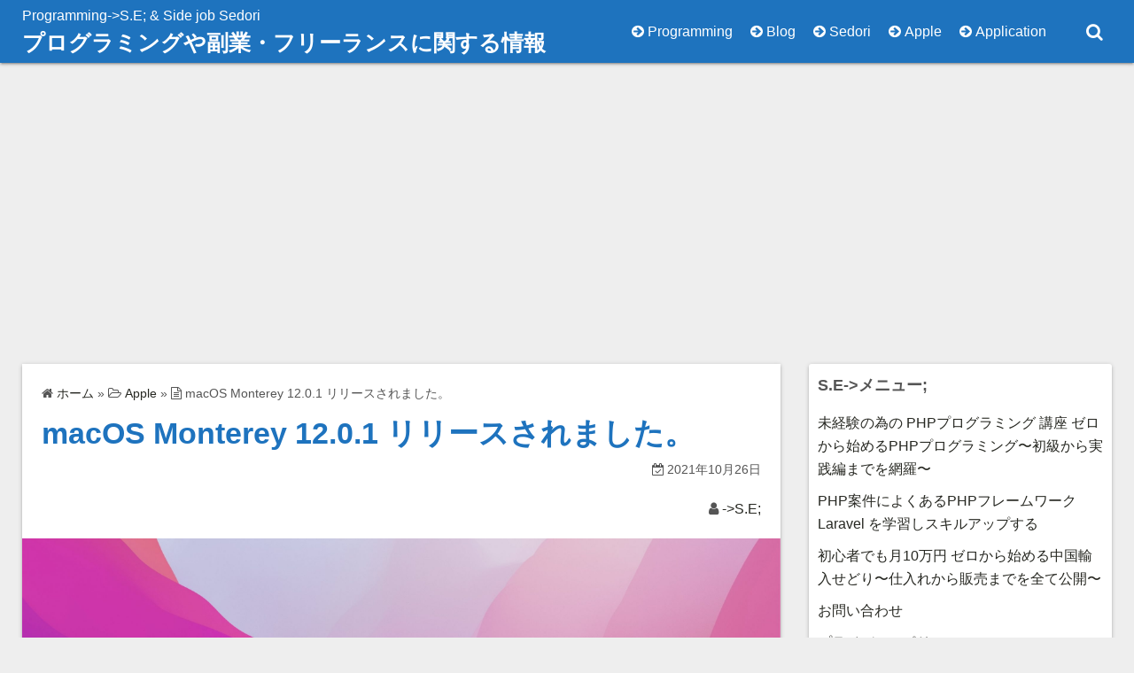

--- FILE ---
content_type: text/html; charset=UTF-8
request_url: https://www.programming-se.com/?p=12443
body_size: 57888
content:
<!DOCTYPE html><html lang="ja"><head><meta charset="UTF-8"><meta name="viewport" content="width=device-width,initial-scale=1"><link rel="pingback" href="https://www.programming-se.com/xmlrpc.php"><meta name='robots' content='index, follow, max-image-preview:large, max-snippet:-1, max-video-preview:-1' /><!-- This site is optimized with the Yoast SEO plugin v26.8 - https://yoast.com/product/yoast-seo-wordpress/ --><title>macOS Monterey 12.0.1 リリースされました。</title><meta name="description" content="10月26日macOS最新OSの Monterey 12.0.1 がリリースされました。" /><link rel="canonical" href="https://www.programming-se.com/?p=12443" /><meta property="og:locale" content="ja_JP" /><meta property="og:type" content="article" /><meta property="og:title" content="macOS Monterey 12.0.1 リリースされました。" /><meta property="og:description" content="10月26日macOS最新OSの Monterey 12.0.1 がリリースされました。" /><meta property="og:url" content="https://www.programming-se.com/?p=12443" /><meta property="og:site_name" content="プログラミングや副業・フリーランスに関する情報" /><meta property="article:published_time" content="2021-10-26T01:11:52+00:00" /><meta property="article:modified_time" content="2021-10-26T01:11:54+00:00" /><meta property="og:image" content="https://www.programming-se.com/wp-content/uploads/2021/10/スクリーンショット-2021-10-26-10.02.50-scaled.jpg" /><meta property="og:image:width" content="2560" /><meta property="og:image:height" content="1783" /><meta property="og:image:type" content="image/jpeg" /><meta name="author" content="-&gt;S.E;" /><meta name="twitter:card" content="summary_large_image" /><meta name="twitter:label1" content="執筆者" /><meta name="twitter:data1" content="-&gt;S.E;" /><meta name="twitter:label2" content="推定読み取り時間" /><meta name="twitter:data2" content="1分" /><script type="application/ld+json" class="yoast-schema-graph">{"@context":"https://schema.org","@graph":[{"@type":"Article","@id":"https://www.programming-se.com/?p=12443#article","isPartOf":{"@id":"https://www.programming-se.com/?p=12443"},"author":{"name":"-&gt;S.E;","@id":"https://www.programming-se.com/#/schema/person/73eff2d05951157bc423446eb96e97ad"},"headline":"macOS Monterey 12.0.1 リリースされました。","datePublished":"2021-10-26T01:11:52+00:00","dateModified":"2021-10-26T01:11:54+00:00","mainEntityOfPage":{"@id":"https://www.programming-se.com/?p=12443"},"wordCount":55,"commentCount":0,"publisher":{"@id":"https://www.programming-se.com/#/schema/person/73eff2d05951157bc423446eb96e97ad"},"image":{"@id":"https://www.programming-se.com/?p=12443#primaryimage"},"thumbnailUrl":"https://www.programming-se.com/wp-content/uploads/2021/10/スクリーンショット-2021-10-26-10.02.50-scaled.jpg","keywords":["Apple","macOS","Monterey"],"articleSection":["Apple","Application"],"inLanguage":"ja","potentialAction":[{"@type":"CommentAction","name":"Comment","target":["https://www.programming-se.com/?p=12443#respond"]}]},{"@type":"WebPage","@id":"https://www.programming-se.com/?p=12443","url":"https://www.programming-se.com/?p=12443","name":"macOS Monterey 12.0.1 リリースされました。","isPartOf":{"@id":"https://www.programming-se.com/#website"},"primaryImageOfPage":{"@id":"https://www.programming-se.com/?p=12443#primaryimage"},"image":{"@id":"https://www.programming-se.com/?p=12443#primaryimage"},"thumbnailUrl":"https://www.programming-se.com/wp-content/uploads/2021/10/スクリーンショット-2021-10-26-10.02.50-scaled.jpg","datePublished":"2021-10-26T01:11:52+00:00","dateModified":"2021-10-26T01:11:54+00:00","description":"10月26日macOS最新OSの Monterey 12.0.1 がリリースされました。","breadcrumb":{"@id":"https://www.programming-se.com/?p=12443#breadcrumb"},"inLanguage":"ja","potentialAction":[{"@type":"ReadAction","target":["https://www.programming-se.com/?p=12443"]}]},{"@type":"ImageObject","inLanguage":"ja","@id":"https://www.programming-se.com/?p=12443#primaryimage","url":"https://www.programming-se.com/wp-content/uploads/2021/10/スクリーンショット-2021-10-26-10.02.50-scaled.jpg","contentUrl":"https://www.programming-se.com/wp-content/uploads/2021/10/スクリーンショット-2021-10-26-10.02.50-scaled.jpg","width":2560,"height":1783},{"@type":"BreadcrumbList","@id":"https://www.programming-se.com/?p=12443#breadcrumb","itemListElement":[{"@type":"ListItem","position":1,"name":"ホーム","item":"https://www.programming-se.com/"},{"@type":"ListItem","position":2,"name":"macOS Monterey 12.0.1 リリースされました。"}]},{"@type":"WebSite","@id":"https://www.programming-se.com/#website","url":"https://www.programming-se.com/","name":"プログラミングや副業・フリーランスに関する情報","description":"Programming-&gt;S.E; &amp; Side job Sedori","publisher":{"@id":"https://www.programming-se.com/#/schema/person/73eff2d05951157bc423446eb96e97ad"},"potentialAction":[{"@type":"SearchAction","target":{"@type":"EntryPoint","urlTemplate":"https://www.programming-se.com/?s={search_term_string}"},"query-input":{"@type":"PropertyValueSpecification","valueRequired":true,"valueName":"search_term_string"}}],"inLanguage":"ja"},{"@type":["Person","Organization"],"@id":"https://www.programming-se.com/#/schema/person/73eff2d05951157bc423446eb96e97ad","name":"-&gt;S.E;","logo":{"@id":"https://www.programming-se.com/#/schema/person/image/"},"description":"初めまして、このブログの管理者の-&gt;S.E;です。 普段は主にmacOSでPHPプログラミングやサーバー管理を行っています。 基本的にはmacOSメインでWindowsは仮想環境でWindows11を利用し動作確認程度の利用です。 スマートフォンはiOSがメインですが、Windows同様、確認のため中華製android端末を利用しています。 その他、中国セドリをしています。6、7年前（2022年時点）から徐々に初めて現在ではある程度安定した収入を得ています。 プログラミングやサーバー関係の調べて気付いた事や、実際に体験したことなど、興味のあることを記事にしていきます。","sameAs":["https://www.programming-se.com"]}]}</script><!-- / Yoast SEO plugin. --><link rel='dns-prefetch' href='//codoc.jp' /><link rel='dns-prefetch' href='//www.googletagmanager.com' /><link rel='dns-prefetch' href='//pagead2.googlesyndication.com' /><link rel="alternate" type="application/rss+xml" title="プログラミングや副業・フリーランスに関する情報 &raquo; フィード" href="https://www.programming-se.com/?feed=rss2" /><link rel="alternate" type="application/rss+xml" title="プログラミングや副業・フリーランスに関する情報 &raquo; コメントフィード" href="https://www.programming-se.com/?feed=comments-rss2" /><link rel="alternate" type="application/rss+xml" title="プログラミングや副業・フリーランスに関する情報 &raquo; macOS Monterey 12.0.1 リリースされました。 のコメントのフィード" href="https://www.programming-se.com/?feed=rss2&#038;p=12443" /><link rel="alternate" title="oEmbed (JSON)" type="application/json+oembed" href="https://www.programming-se.com/index.php?rest_route=%2Foembed%2F1.0%2Fembed&#038;url=https%3A%2F%2Fwww.programming-se.com%2F%3Fp%3D12443" /><link rel="alternate" title="oEmbed (XML)" type="text/xml+oembed" href="https://www.programming-se.com/index.php?rest_route=%2Foembed%2F1.0%2Fembed&#038;url=https%3A%2F%2Fwww.programming-se.com%2F%3Fp%3D12443&#038;format=xml" /><style>.lazyload,.lazyloading {max-width: 100%;}</style><style id='wp-img-auto-sizes-contain-inline-css'>img:is([sizes=auto i],[sizes^="auto," i]){contain-intrinsic-size:3000px 1500px}/*# sourceURL=wp-img-auto-sizes-contain-inline-css */</style><link rel='stylesheet' id='urvanov_syntax_highlighter-css' href='https://www.programming-se.com/wp-content/plugins/urvanov-syntax-highlighter/css/min/urvanov_syntax_highlighter.min.css?ver=2.9.0' media='all' /><style id='wp-emoji-styles-inline-css'>img.wp-smiley, img.emoji {display: inline !important;border: none !important;box-shadow: none !important;height: 1em !important;width: 1em !important;margin: 0 0.07em !important;vertical-align: -0.1em !important;background: none !important;padding: 0 !important;}/*# sourceURL=wp-emoji-styles-inline-css */</style><style id='wp-block-library-inline-css'>:root{--wp-block-synced-color:#7a00df;--wp-block-synced-color--rgb:122,0,223;--wp-bound-block-color:var(--wp-block-synced-color);--wp-editor-canvas-background:#ddd;--wp-admin-theme-color:#007cba;--wp-admin-theme-color--rgb:0,124,186;--wp-admin-theme-color-darker-10:#006ba1;--wp-admin-theme-color-darker-10--rgb:0,107,160.5;--wp-admin-theme-color-darker-20:#005a87;--wp-admin-theme-color-darker-20--rgb:0,90,135;--wp-admin-border-width-focus:2px}@media (min-resolution:192dpi){:root{--wp-admin-border-width-focus:1.5px}}.wp-element-button{cursor:pointer}:root .has-very-light-gray-background-color{background-color:#eee}:root .has-very-dark-gray-background-color{background-color:#313131}:root .has-very-light-gray-color{color:#eee}:root .has-very-dark-gray-color{color:#313131}:root .has-vivid-green-cyan-to-vivid-cyan-blue-gradient-background{background:linear-gradient(135deg,#00d084,#0693e3)}:root .has-purple-crush-gradient-background{background:linear-gradient(135deg,#34e2e4,#4721fb 50%,#ab1dfe)}:root .has-hazy-dawn-gradient-background{background:linear-gradient(135deg,#faaca8,#dad0ec)}:root .has-subdued-olive-gradient-background{background:linear-gradient(135deg,#fafae1,#67a671)}:root .has-atomic-cream-gradient-background{background:linear-gradient(135deg,#fdd79a,#004a59)}:root .has-nightshade-gradient-background{background:linear-gradient(135deg,#330968,#31cdcf)}:root .has-midnight-gradient-background{background:linear-gradient(135deg,#020381,#2874fc)}:root{--wp--preset--font-size--normal:16px;--wp--preset--font-size--huge:42px}.has-regular-font-size{font-size:1em}.has-larger-font-size{font-size:2.625em}.has-normal-font-size{font-size:var(--wp--preset--font-size--normal)}.has-huge-font-size{font-size:var(--wp--preset--font-size--huge)}.has-text-align-center{text-align:center}.has-text-align-left{text-align:left}.has-text-align-right{text-align:right}.has-fit-text{white-space:nowrap!important}#end-resizable-editor-section{display:none}.aligncenter{clear:both}.items-justified-left{justify-content:flex-start}.items-justified-center{justify-content:center}.items-justified-right{justify-content:flex-end}.items-justified-space-between{justify-content:space-between}.screen-reader-text{border:0;clip-path:inset(50%);height:1px;margin:-1px;overflow:hidden;padding:0;position:absolute;width:1px;word-wrap:normal!important}.screen-reader-text:focus{background-color:#ddd;clip-path:none;color:#444;display:block;font-size:1em;height:auto;left:5px;line-height:normal;padding:15px 23px 14px;text-decoration:none;top:5px;width:auto;z-index:100000}html :where(.has-border-color){border-style:solid}html :where([style*=border-top-color]){border-top-style:solid}html :where([style*=border-right-color]){border-right-style:solid}html :where([style*=border-bottom-color]){border-bottom-style:solid}html :where([style*=border-left-color]){border-left-style:solid}html :where([style*=border-width]){border-style:solid}html :where([style*=border-top-width]){border-top-style:solid}html :where([style*=border-right-width]){border-right-style:solid}html :where([style*=border-bottom-width]){border-bottom-style:solid}html :where([style*=border-left-width]){border-left-style:solid}html :where(img[class*=wp-image-]){height:auto;max-width:100%}:where(figure){margin:0 0 1em}html :where(.is-position-sticky){--wp-admin--admin-bar--position-offset:var(--wp-admin--admin-bar--height,0px)}@media screen and (max-width:600px){html :where(.is-position-sticky){--wp-admin--admin-bar--position-offset:0px}}/*# sourceURL=wp-block-library-inline-css */</style><style id='wp-block-categories-inline-css'>.wp-block-categories{box-sizing:border-box}.wp-block-categories.alignleft{margin-right:2em}.wp-block-categories.alignright{margin-left:2em}.wp-block-categories.wp-block-categories-dropdown.aligncenter{text-align:center}.wp-block-categories .wp-block-categories__label{display:block;width:100%}/*# sourceURL=https://www.programming-se.com/wp-includes/blocks/categories/style.min.css */</style><style id='wp-block-heading-inline-css'>h1:where(.wp-block-heading).has-background,h2:where(.wp-block-heading).has-background,h3:where(.wp-block-heading).has-background,h4:where(.wp-block-heading).has-background,h5:where(.wp-block-heading).has-background,h6:where(.wp-block-heading).has-background{padding:1.25em 2.375em}h1.has-text-align-left[style*=writing-mode]:where([style*=vertical-lr]),h1.has-text-align-right[style*=writing-mode]:where([style*=vertical-rl]),h2.has-text-align-left[style*=writing-mode]:where([style*=vertical-lr]),h2.has-text-align-right[style*=writing-mode]:where([style*=vertical-rl]),h3.has-text-align-left[style*=writing-mode]:where([style*=vertical-lr]),h3.has-text-align-right[style*=writing-mode]:where([style*=vertical-rl]),h4.has-text-align-left[style*=writing-mode]:where([style*=vertical-lr]),h4.has-text-align-right[style*=writing-mode]:where([style*=vertical-rl]),h5.has-text-align-left[style*=writing-mode]:where([style*=vertical-lr]),h5.has-text-align-right[style*=writing-mode]:where([style*=vertical-rl]),h6.has-text-align-left[style*=writing-mode]:where([style*=vertical-lr]),h6.has-text-align-right[style*=writing-mode]:where([style*=vertical-rl]){rotate:180deg}/*# sourceURL=https://www.programming-se.com/wp-includes/blocks/heading/style.min.css */</style><style id='wp-block-image-inline-css'>.wp-block-image>a,.wp-block-image>figure>a{display:inline-block}.wp-block-image img{box-sizing:border-box;height:auto;max-width:100%;vertical-align:bottom}@media not (prefers-reduced-motion){.wp-block-image img.hide{visibility:hidden}.wp-block-image img.show{animation:show-content-image .4s}}.wp-block-image[style*=border-radius] img,.wp-block-image[style*=border-radius]>a{border-radius:inherit}.wp-block-image.has-custom-border img{box-sizing:border-box}.wp-block-image.aligncenter{text-align:center}.wp-block-image.alignfull>a,.wp-block-image.alignwide>a{width:100%}.wp-block-image.alignfull img,.wp-block-image.alignwide img{height:auto;width:100%}.wp-block-image .aligncenter,.wp-block-image .alignleft,.wp-block-image .alignright,.wp-block-image.aligncenter,.wp-block-image.alignleft,.wp-block-image.alignright{display:table}.wp-block-image .aligncenter>figcaption,.wp-block-image .alignleft>figcaption,.wp-block-image .alignright>figcaption,.wp-block-image.aligncenter>figcaption,.wp-block-image.alignleft>figcaption,.wp-block-image.alignright>figcaption{caption-side:bottom;display:table-caption}.wp-block-image .alignleft{float:left;margin:.5em 1em .5em 0}.wp-block-image .alignright{float:right;margin:.5em 0 .5em 1em}.wp-block-image .aligncenter{margin-left:auto;margin-right:auto}.wp-block-image :where(figcaption){margin-bottom:1em;margin-top:.5em}.wp-block-image.is-style-circle-mask img{border-radius:9999px}@supports ((-webkit-mask-image:none) or (mask-image:none)) or (-webkit-mask-image:none){.wp-block-image.is-style-circle-mask img{border-radius:0;-webkit-mask-image:url('data:image/svg+xml;utf8,<svg viewBox="0 0 100 100" xmlns="http://www.w3.org/2000/svg"><circle cx="50" cy="50" r="50"/></svg>');mask-image:url('data:image/svg+xml;utf8,<svg viewBox="0 0 100 100" xmlns="http://www.w3.org/2000/svg"><circle cx="50" cy="50" r="50"/></svg>');mask-mode:alpha;-webkit-mask-position:center;mask-position:center;-webkit-mask-repeat:no-repeat;mask-repeat:no-repeat;-webkit-mask-size:contain;mask-size:contain}}:root :where(.wp-block-image.is-style-rounded img,.wp-block-image .is-style-rounded img){border-radius:9999px}.wp-block-image figure{margin:0}.wp-lightbox-container{display:flex;flex-direction:column;position:relative}.wp-lightbox-container img{cursor:zoom-in}.wp-lightbox-container img:hover+button{opacity:1}.wp-lightbox-container button{align-items:center;backdrop-filter:blur(16px) saturate(180%);background-color:#5a5a5a40;border:none;border-radius:4px;cursor:zoom-in;display:flex;height:20px;justify-content:center;opacity:0;padding:0;position:absolute;right:16px;text-align:center;top:16px;width:20px;z-index:100}@media not (prefers-reduced-motion){.wp-lightbox-container button{transition:opacity .2s ease}}.wp-lightbox-container button:focus-visible{outline:3px auto #5a5a5a40;outline:3px auto -webkit-focus-ring-color;outline-offset:3px}.wp-lightbox-container button:hover{cursor:pointer;opacity:1}.wp-lightbox-container button:focus{opacity:1}.wp-lightbox-container button:focus,.wp-lightbox-container button:hover,.wp-lightbox-container button:not(:hover):not(:active):not(.has-background){background-color:#5a5a5a40;border:none}.wp-lightbox-overlay{box-sizing:border-box;cursor:zoom-out;height:100vh;left:0;overflow:hidden;position:fixed;top:0;visibility:hidden;width:100%;z-index:100000}.wp-lightbox-overlay .close-button{align-items:center;cursor:pointer;display:flex;justify-content:center;min-height:40px;min-width:40px;padding:0;position:absolute;right:calc(env(safe-area-inset-right) + 16px);top:calc(env(safe-area-inset-top) + 16px);z-index:5000000}.wp-lightbox-overlay .close-button:focus,.wp-lightbox-overlay .close-button:hover,.wp-lightbox-overlay .close-button:not(:hover):not(:active):not(.has-background){background:none;border:none}.wp-lightbox-overlay .lightbox-image-container{height:var(--wp--lightbox-container-height);left:50%;overflow:hidden;position:absolute;top:50%;transform:translate(-50%,-50%);transform-origin:top left;width:var(--wp--lightbox-container-width);z-index:9999999999}.wp-lightbox-overlay .wp-block-image{align-items:center;box-sizing:border-box;display:flex;height:100%;justify-content:center;margin:0;position:relative;transform-origin:0 0;width:100%;z-index:3000000}.wp-lightbox-overlay .wp-block-image img{height:var(--wp--lightbox-image-height);min-height:var(--wp--lightbox-image-height);min-width:var(--wp--lightbox-image-width);width:var(--wp--lightbox-image-width)}.wp-lightbox-overlay .wp-block-image figcaption{display:none}.wp-lightbox-overlay button{background:none;border:none}.wp-lightbox-overlay .scrim{background-color:#fff;height:100%;opacity:.9;position:absolute;width:100%;z-index:2000000}.wp-lightbox-overlay.active{visibility:visible}@media not (prefers-reduced-motion){.wp-lightbox-overlay.active{animation:turn-on-visibility .25s both}.wp-lightbox-overlay.active img{animation:turn-on-visibility .35s both}.wp-lightbox-overlay.show-closing-animation:not(.active){animation:turn-off-visibility .35s both}.wp-lightbox-overlay.show-closing-animation:not(.active) img{animation:turn-off-visibility .25s both}.wp-lightbox-overlay.zoom.active{animation:none;opacity:1;visibility:visible}.wp-lightbox-overlay.zoom.active .lightbox-image-container{animation:lightbox-zoom-in .4s}.wp-lightbox-overlay.zoom.active .lightbox-image-container img{animation:none}.wp-lightbox-overlay.zoom.active .scrim{animation:turn-on-visibility .4s forwards}.wp-lightbox-overlay.zoom.show-closing-animation:not(.active){animation:none}.wp-lightbox-overlay.zoom.show-closing-animation:not(.active) .lightbox-image-container{animation:lightbox-zoom-out .4s}.wp-lightbox-overlay.zoom.show-closing-animation:not(.active) .lightbox-image-container img{animation:none}.wp-lightbox-overlay.zoom.show-closing-animation:not(.active) .scrim{animation:turn-off-visibility .4s forwards}}@keyframes show-content-image{0%{visibility:hidden}99%{visibility:hidden}to{visibility:visible}}@keyframes turn-on-visibility{0%{opacity:0}to{opacity:1}}@keyframes turn-off-visibility{0%{opacity:1;visibility:visible}99%{opacity:0;visibility:visible}to{opacity:0;visibility:hidden}}@keyframes lightbox-zoom-in{0%{transform:translate(calc((-100vw + var(--wp--lightbox-scrollbar-width))/2 + var(--wp--lightbox-initial-left-position)),calc(-50vh + var(--wp--lightbox-initial-top-position))) scale(var(--wp--lightbox-scale))}to{transform:translate(-50%,-50%) scale(1)}}@keyframes lightbox-zoom-out{0%{transform:translate(-50%,-50%) scale(1);visibility:visible}99%{visibility:visible}to{transform:translate(calc((-100vw + var(--wp--lightbox-scrollbar-width))/2 + var(--wp--lightbox-initial-left-position)),calc(-50vh + var(--wp--lightbox-initial-top-position))) scale(var(--wp--lightbox-scale));visibility:hidden}}/*# sourceURL=https://www.programming-se.com/wp-includes/blocks/image/style.min.css */</style><style id='wp-block-image-theme-inline-css'>:root :where(.wp-block-image figcaption){color:#555;font-size:13px;text-align:center}.is-dark-theme :root :where(.wp-block-image figcaption){color:#ffffffa6}.wp-block-image{margin:0 0 1em}/*# sourceURL=https://www.programming-se.com/wp-includes/blocks/image/theme.min.css */</style><style id='wp-block-latest-comments-inline-css'>ol.wp-block-latest-comments{box-sizing:border-box;margin-left:0}:where(.wp-block-latest-comments:not([style*=line-height] .wp-block-latest-comments__comment)){line-height:1.1}:where(.wp-block-latest-comments:not([style*=line-height] .wp-block-latest-comments__comment-excerpt p)){line-height:1.8}.has-dates :where(.wp-block-latest-comments:not([style*=line-height])),.has-excerpts :where(.wp-block-latest-comments:not([style*=line-height])){line-height:1.5}.wp-block-latest-comments .wp-block-latest-comments{padding-left:0}.wp-block-latest-comments__comment{list-style:none;margin-bottom:1em}.has-avatars .wp-block-latest-comments__comment{list-style:none;min-height:2.25em}.has-avatars .wp-block-latest-comments__comment .wp-block-latest-comments__comment-excerpt,.has-avatars .wp-block-latest-comments__comment .wp-block-latest-comments__comment-meta{margin-left:3.25em}.wp-block-latest-comments__comment-excerpt p{font-size:.875em;margin:.36em 0 1.4em}.wp-block-latest-comments__comment-date{display:block;font-size:.75em}.wp-block-latest-comments .avatar,.wp-block-latest-comments__comment-avatar{border-radius:1.5em;display:block;float:left;height:2.5em;margin-right:.75em;width:2.5em}.wp-block-latest-comments[class*=-font-size] a,.wp-block-latest-comments[style*=font-size] a{font-size:inherit}/*# sourceURL=https://www.programming-se.com/wp-includes/blocks/latest-comments/style.min.css */</style><style id='wp-block-list-inline-css'>ol,ul{box-sizing:border-box}:root :where(.wp-block-list.has-background){padding:1.25em 2.375em}/*# sourceURL=https://www.programming-se.com/wp-includes/blocks/list/style.min.css */</style><style id='wp-block-columns-inline-css'>.wp-block-columns{box-sizing:border-box;display:flex;flex-wrap:wrap!important}@media (min-width:782px){.wp-block-columns{flex-wrap:nowrap!important}}.wp-block-columns{align-items:normal!important}.wp-block-columns.are-vertically-aligned-top{align-items:flex-start}.wp-block-columns.are-vertically-aligned-center{align-items:center}.wp-block-columns.are-vertically-aligned-bottom{align-items:flex-end}@media (max-width:781px){.wp-block-columns:not(.is-not-stacked-on-mobile)>.wp-block-column{flex-basis:100%!important}}@media (min-width:782px){.wp-block-columns:not(.is-not-stacked-on-mobile)>.wp-block-column{flex-basis:0;flex-grow:1}.wp-block-columns:not(.is-not-stacked-on-mobile)>.wp-block-column[style*=flex-basis]{flex-grow:0}}.wp-block-columns.is-not-stacked-on-mobile{flex-wrap:nowrap!important}.wp-block-columns.is-not-stacked-on-mobile>.wp-block-column{flex-basis:0;flex-grow:1}.wp-block-columns.is-not-stacked-on-mobile>.wp-block-column[style*=flex-basis]{flex-grow:0}:where(.wp-block-columns){margin-bottom:1.75em}:where(.wp-block-columns.has-background){padding:1.25em 2.375em}.wp-block-column{flex-grow:1;min-width:0;overflow-wrap:break-word;word-break:break-word}.wp-block-column.is-vertically-aligned-top{align-self:flex-start}.wp-block-column.is-vertically-aligned-center{align-self:center}.wp-block-column.is-vertically-aligned-bottom{align-self:flex-end}.wp-block-column.is-vertically-aligned-stretch{align-self:stretch}.wp-block-column.is-vertically-aligned-bottom,.wp-block-column.is-vertically-aligned-center,.wp-block-column.is-vertically-aligned-top{width:100%}/*# sourceURL=https://www.programming-se.com/wp-includes/blocks/columns/style.min.css */</style><style id='wp-block-group-inline-css'>.wp-block-group{box-sizing:border-box}:where(.wp-block-group.wp-block-group-is-layout-constrained){position:relative}/*# sourceURL=https://www.programming-se.com/wp-includes/blocks/group/style.min.css */</style><style id='wp-block-group-theme-inline-css'>:where(.wp-block-group.has-background){padding:1.25em 2.375em}/*# sourceURL=https://www.programming-se.com/wp-includes/blocks/group/theme.min.css */</style><style id='wp-block-paragraph-inline-css'>.is-small-text{font-size:.875em}.is-regular-text{font-size:1em}.is-large-text{font-size:2.25em}.is-larger-text{font-size:3em}.has-drop-cap:not(:focus):first-letter{float:left;font-size:8.4em;font-style:normal;font-weight:100;line-height:.68;margin:.05em .1em 0 0;text-transform:uppercase}body.rtl .has-drop-cap:not(:focus):first-letter{float:none;margin-left:.1em}p.has-drop-cap.has-background{overflow:hidden}:root :where(p.has-background){padding:1.25em 2.375em}:where(p.has-text-color:not(.has-link-color)) a{color:inherit}p.has-text-align-left[style*="writing-mode:vertical-lr"],p.has-text-align-right[style*="writing-mode:vertical-rl"]{rotate:180deg}/*# sourceURL=https://www.programming-se.com/wp-includes/blocks/paragraph/style.min.css */</style><style id='wp-block-quote-inline-css'>.wp-block-quote{box-sizing:border-box;overflow-wrap:break-word}.wp-block-quote.is-large:where(:not(.is-style-plain)),.wp-block-quote.is-style-large:where(:not(.is-style-plain)){margin-bottom:1em;padding:0 1em}.wp-block-quote.is-large:where(:not(.is-style-plain)) p,.wp-block-quote.is-style-large:where(:not(.is-style-plain)) p{font-size:1.5em;font-style:italic;line-height:1.6}.wp-block-quote.is-large:where(:not(.is-style-plain)) cite,.wp-block-quote.is-large:where(:not(.is-style-plain)) footer,.wp-block-quote.is-style-large:where(:not(.is-style-plain)) cite,.wp-block-quote.is-style-large:where(:not(.is-style-plain)) footer{font-size:1.125em;text-align:right}.wp-block-quote>cite{display:block}/*# sourceURL=https://www.programming-se.com/wp-includes/blocks/quote/style.min.css */</style><style id='wp-block-quote-theme-inline-css'>.wp-block-quote{border-left:.25em solid;margin:0 0 1.75em;padding-left:1em}.wp-block-quote cite,.wp-block-quote footer{color:currentColor;font-size:.8125em;font-style:normal;position:relative}.wp-block-quote:where(.has-text-align-right){border-left:none;border-right:.25em solid;padding-left:0;padding-right:1em}.wp-block-quote:where(.has-text-align-center){border:none;padding-left:0}.wp-block-quote.is-large,.wp-block-quote.is-style-large,.wp-block-quote:where(.is-style-plain){border:none}/*# sourceURL=https://www.programming-se.com/wp-includes/blocks/quote/theme.min.css */</style><style id='global-styles-inline-css'>:root{--wp--preset--aspect-ratio--square: 1;--wp--preset--aspect-ratio--4-3: 4/3;--wp--preset--aspect-ratio--3-4: 3/4;--wp--preset--aspect-ratio--3-2: 3/2;--wp--preset--aspect-ratio--2-3: 2/3;--wp--preset--aspect-ratio--16-9: 16/9;--wp--preset--aspect-ratio--9-16: 9/16;--wp--preset--color--black: #000000;--wp--preset--color--cyan-bluish-gray: #abb8c3;--wp--preset--color--white: #ffffff;--wp--preset--color--pale-pink: #f78da7;--wp--preset--color--vivid-red: #cf2e2e;--wp--preset--color--luminous-vivid-orange: #ff6900;--wp--preset--color--luminous-vivid-amber: #fcb900;--wp--preset--color--light-green-cyan: #7bdcb5;--wp--preset--color--vivid-green-cyan: #00d084;--wp--preset--color--pale-cyan-blue: #8ed1fc;--wp--preset--color--vivid-cyan-blue: #0693e3;--wp--preset--color--vivid-purple: #9b51e0;--wp--preset--gradient--vivid-cyan-blue-to-vivid-purple: linear-gradient(135deg,rgb(6,147,227) 0%,rgb(155,81,224) 100%);--wp--preset--gradient--light-green-cyan-to-vivid-green-cyan: linear-gradient(135deg,rgb(122,220,180) 0%,rgb(0,208,130) 100%);--wp--preset--gradient--luminous-vivid-amber-to-luminous-vivid-orange: linear-gradient(135deg,rgb(252,185,0) 0%,rgb(255,105,0) 100%);--wp--preset--gradient--luminous-vivid-orange-to-vivid-red: linear-gradient(135deg,rgb(255,105,0) 0%,rgb(207,46,46) 100%);--wp--preset--gradient--very-light-gray-to-cyan-bluish-gray: linear-gradient(135deg,rgb(238,238,238) 0%,rgb(169,184,195) 100%);--wp--preset--gradient--cool-to-warm-spectrum: linear-gradient(135deg,rgb(74,234,220) 0%,rgb(151,120,209) 20%,rgb(207,42,186) 40%,rgb(238,44,130) 60%,rgb(251,105,98) 80%,rgb(254,248,76) 100%);--wp--preset--gradient--blush-light-purple: linear-gradient(135deg,rgb(255,206,236) 0%,rgb(152,150,240) 100%);--wp--preset--gradient--blush-bordeaux: linear-gradient(135deg,rgb(254,205,165) 0%,rgb(254,45,45) 50%,rgb(107,0,62) 100%);--wp--preset--gradient--luminous-dusk: linear-gradient(135deg,rgb(255,203,112) 0%,rgb(199,81,192) 50%,rgb(65,88,208) 100%);--wp--preset--gradient--pale-ocean: linear-gradient(135deg,rgb(255,245,203) 0%,rgb(182,227,212) 50%,rgb(51,167,181) 100%);--wp--preset--gradient--electric-grass: linear-gradient(135deg,rgb(202,248,128) 0%,rgb(113,206,126) 100%);--wp--preset--gradient--midnight: linear-gradient(135deg,rgb(2,3,129) 0%,rgb(40,116,252) 100%);--wp--preset--font-size--small: 13px;--wp--preset--font-size--medium: 20px;--wp--preset--font-size--large: 36px;--wp--preset--font-size--x-large: 42px;--wp--preset--spacing--20: 0.44rem;--wp--preset--spacing--30: 0.67rem;--wp--preset--spacing--40: 1rem;--wp--preset--spacing--50: 1.5rem;--wp--preset--spacing--60: 2.25rem;--wp--preset--spacing--70: 3.38rem;--wp--preset--spacing--80: 5.06rem;--wp--preset--shadow--natural: 6px 6px 9px rgba(0, 0, 0, 0.2);--wp--preset--shadow--deep: 12px 12px 50px rgba(0, 0, 0, 0.4);--wp--preset--shadow--sharp: 6px 6px 0px rgba(0, 0, 0, 0.2);--wp--preset--shadow--outlined: 6px 6px 0px -3px rgb(255, 255, 255), 6px 6px rgb(0, 0, 0);--wp--preset--shadow--crisp: 6px 6px 0px rgb(0, 0, 0);}:where(.is-layout-flex){gap: 0.5em;}:where(.is-layout-grid){gap: 0.5em;}body .is-layout-flex{display: flex;}.is-layout-flex{flex-wrap: wrap;align-items: center;}.is-layout-flex > :is(*, div){margin: 0;}body .is-layout-grid{display: grid;}.is-layout-grid > :is(*, div){margin: 0;}:where(.wp-block-columns.is-layout-flex){gap: 2em;}:where(.wp-block-columns.is-layout-grid){gap: 2em;}:where(.wp-block-post-template.is-layout-flex){gap: 1.25em;}:where(.wp-block-post-template.is-layout-grid){gap: 1.25em;}.has-black-color{color: var(--wp--preset--color--black) !important;}.has-cyan-bluish-gray-color{color: var(--wp--preset--color--cyan-bluish-gray) !important;}.has-white-color{color: var(--wp--preset--color--white) !important;}.has-pale-pink-color{color: var(--wp--preset--color--pale-pink) !important;}.has-vivid-red-color{color: var(--wp--preset--color--vivid-red) !important;}.has-luminous-vivid-orange-color{color: var(--wp--preset--color--luminous-vivid-orange) !important;}.has-luminous-vivid-amber-color{color: var(--wp--preset--color--luminous-vivid-amber) !important;}.has-light-green-cyan-color{color: var(--wp--preset--color--light-green-cyan) !important;}.has-vivid-green-cyan-color{color: var(--wp--preset--color--vivid-green-cyan) !important;}.has-pale-cyan-blue-color{color: var(--wp--preset--color--pale-cyan-blue) !important;}.has-vivid-cyan-blue-color{color: var(--wp--preset--color--vivid-cyan-blue) !important;}.has-vivid-purple-color{color: var(--wp--preset--color--vivid-purple) !important;}.has-black-background-color{background-color: var(--wp--preset--color--black) !important;}.has-cyan-bluish-gray-background-color{background-color: var(--wp--preset--color--cyan-bluish-gray) !important;}.has-white-background-color{background-color: var(--wp--preset--color--white) !important;}.has-pale-pink-background-color{background-color: var(--wp--preset--color--pale-pink) !important;}.has-vivid-red-background-color{background-color: var(--wp--preset--color--vivid-red) !important;}.has-luminous-vivid-orange-background-color{background-color: var(--wp--preset--color--luminous-vivid-orange) !important;}.has-luminous-vivid-amber-background-color{background-color: var(--wp--preset--color--luminous-vivid-amber) !important;}.has-light-green-cyan-background-color{background-color: var(--wp--preset--color--light-green-cyan) !important;}.has-vivid-green-cyan-background-color{background-color: var(--wp--preset--color--vivid-green-cyan) !important;}.has-pale-cyan-blue-background-color{background-color: var(--wp--preset--color--pale-cyan-blue) !important;}.has-vivid-cyan-blue-background-color{background-color: var(--wp--preset--color--vivid-cyan-blue) !important;}.has-vivid-purple-background-color{background-color: var(--wp--preset--color--vivid-purple) !important;}.has-black-border-color{border-color: var(--wp--preset--color--black) !important;}.has-cyan-bluish-gray-border-color{border-color: var(--wp--preset--color--cyan-bluish-gray) !important;}.has-white-border-color{border-color: var(--wp--preset--color--white) !important;}.has-pale-pink-border-color{border-color: var(--wp--preset--color--pale-pink) !important;}.has-vivid-red-border-color{border-color: var(--wp--preset--color--vivid-red) !important;}.has-luminous-vivid-orange-border-color{border-color: var(--wp--preset--color--luminous-vivid-orange) !important;}.has-luminous-vivid-amber-border-color{border-color: var(--wp--preset--color--luminous-vivid-amber) !important;}.has-light-green-cyan-border-color{border-color: var(--wp--preset--color--light-green-cyan) !important;}.has-vivid-green-cyan-border-color{border-color: var(--wp--preset--color--vivid-green-cyan) !important;}.has-pale-cyan-blue-border-color{border-color: var(--wp--preset--color--pale-cyan-blue) !important;}.has-vivid-cyan-blue-border-color{border-color: var(--wp--preset--color--vivid-cyan-blue) !important;}.has-vivid-purple-border-color{border-color: var(--wp--preset--color--vivid-purple) !important;}.has-vivid-cyan-blue-to-vivid-purple-gradient-background{background: var(--wp--preset--gradient--vivid-cyan-blue-to-vivid-purple) !important;}.has-light-green-cyan-to-vivid-green-cyan-gradient-background{background: var(--wp--preset--gradient--light-green-cyan-to-vivid-green-cyan) !important;}.has-luminous-vivid-amber-to-luminous-vivid-orange-gradient-background{background: var(--wp--preset--gradient--luminous-vivid-amber-to-luminous-vivid-orange) !important;}.has-luminous-vivid-orange-to-vivid-red-gradient-background{background: var(--wp--preset--gradient--luminous-vivid-orange-to-vivid-red) !important;}.has-very-light-gray-to-cyan-bluish-gray-gradient-background{background: var(--wp--preset--gradient--very-light-gray-to-cyan-bluish-gray) !important;}.has-cool-to-warm-spectrum-gradient-background{background: var(--wp--preset--gradient--cool-to-warm-spectrum) !important;}.has-blush-light-purple-gradient-background{background: var(--wp--preset--gradient--blush-light-purple) !important;}.has-blush-bordeaux-gradient-background{background: var(--wp--preset--gradient--blush-bordeaux) !important;}.has-luminous-dusk-gradient-background{background: var(--wp--preset--gradient--luminous-dusk) !important;}.has-pale-ocean-gradient-background{background: var(--wp--preset--gradient--pale-ocean) !important;}.has-electric-grass-gradient-background{background: var(--wp--preset--gradient--electric-grass) !important;}.has-midnight-gradient-background{background: var(--wp--preset--gradient--midnight) !important;}.has-small-font-size{font-size: var(--wp--preset--font-size--small) !important;}.has-medium-font-size{font-size: var(--wp--preset--font-size--medium) !important;}.has-large-font-size{font-size: var(--wp--preset--font-size--large) !important;}.has-x-large-font-size{font-size: var(--wp--preset--font-size--x-large) !important;}:where(.wp-block-columns.is-layout-flex){gap: 2em;}:where(.wp-block-columns.is-layout-grid){gap: 2em;}/*# sourceURL=global-styles-inline-css */</style><style id='core-block-supports-inline-css'>.wp-container-core-columns-is-layout-9d6595d7{flex-wrap:nowrap;}/*# sourceURL=core-block-supports-inline-css */</style><style id='classic-theme-styles-inline-css'>/*! This file is auto-generated */.wp-block-button__link{color:#fff;background-color:#32373c;border-radius:9999px;box-shadow:none;text-decoration:none;padding:calc(.667em + 2px) calc(1.333em + 2px);font-size:1.125em}.wp-block-file__button{background:#32373c;color:#fff;text-decoration:none}/*# sourceURL=/wp-includes/css/classic-themes.min.css */</style><link rel='stylesheet' id='wphb-1-css' href='https://www.programming-se.com/wp-content/uploads/hummingbird-assets/1286bb575eaa705bfa994d05c0886634.css' media='all' /><script src="https://www.programming-se.com/wp-includes/js/jquery/jquery.min.js?ver=3.7.1" id="jquery-core-js"></script><script src="https://www.programming-se.com/wp-includes/js/jquery/jquery-migrate.min.js?ver=3.4.1" id="jquery-migrate-js"></script><script id="urvanov_syntax_highlighter_js-js-extra">
var UrvanovSyntaxHighlighterSyntaxSettings = {"version":"2.9.0","is_admin":"0","ajaxurl":"https://www.programming-se.com/wp-admin/admin-ajax.php","prefix":"urvanov-syntax-highlighter-","setting":"urvanov-syntax-highlighter-setting","selected":"urvanov-syntax-highlighter-setting-selected","changed":"urvanov-syntax-highlighter-setting-changed","special":"urvanov-syntax-highlighter-setting-special","orig_value":"data-orig-value","debug":""};
var UrvanovSyntaxHighlighterSyntaxStrings = {"copy":"Copied to the clipboard","minimize":"Click To Expand Code"};
//# sourceURL=urvanov_syntax_highlighter_js-js-extra
</script><script src="https://www.programming-se.com/wp-content/plugins/urvanov-syntax-highlighter/js/min/urvanov_syntax_highlighter.min.js?ver=2.9.0" id="urvanov_syntax_highlighter_js-js"></script><script  src="https://codoc.jp/js/cms-connect.js?ver=6.9" id="codoc-injector-js-js"  data-connect-code="" data-usercode="mrlyy0eVGw" defer></script><script src="https://www.programming-se.com/wp-content/plugins/yyi-rinker/js/event-tracking.js?v=1.12.0" id="yyi_rinker_event_tracking_script-js"></script><!-- Site Kit によって追加された Google タグ（gtag.js）スニペット --><!-- Google アナリティクス スニペット (Site Kit が追加) --><script src="https://www.googletagmanager.com/gtag/js?id=GT-K5L8SQJP" id="google_gtagjs-js" async></script><script id="google_gtagjs-js-after">
window.dataLayer = window.dataLayer || [];function gtag(){dataLayer.push(arguments);}
gtag("set","linker",{"domains":["www.programming-se.com"]});
gtag("js", new Date());
gtag("set", "developer_id.dZTNiMT", true);
gtag("config", "GT-K5L8SQJP");
 window._googlesitekit = window._googlesitekit || {}; window._googlesitekit.throttledEvents = []; window._googlesitekit.gtagEvent = (name, data) => { var key = JSON.stringify( { name, data } ); if ( !! window._googlesitekit.throttledEvents[ key ] ) { return; } window._googlesitekit.throttledEvents[ key ] = true; setTimeout( () => { delete window._googlesitekit.throttledEvents[ key ]; }, 5 ); gtag( "event", name, { ...data, event_source: "site-kit" } ); }; 
//# sourceURL=google_gtagjs-js-after
</script><link rel="https://api.w.org/" href="https://www.programming-se.com/index.php?rest_route=/" /><link rel="alternate" title="JSON" type="application/json" href="https://www.programming-se.com/index.php?rest_route=/wp/v2/posts/12443" /><link rel="EditURI" type="application/rsd+xml" title="RSD" href="https://www.programming-se.com/xmlrpc.php?rsd" /><meta name="generator" content="WordPress 6.9" /><link rel='shortlink' href='https://www.programming-se.com/?p=12443' /><meta name="generator" content="Site Kit by Google 1.171.0" /><script>document.addEventListener("touchstart",function(){},{passive:true});</script><meta property="og:url" content="https://www.programming-se.com/?p=12443" /><meta property="og:type" content="article" /><meta property="og:title" content="macOS Monterey 12.0.1 リリースされました。" /><meta property="og:description" content="10月26日macOS最新OSの Monterey 12.0.1 がリリースされました。 macOS Monterey 12 とは？ macOS Montereyは、FaceTimeのアップデート、SharePlay、あ&hellip;" /><meta property="og:image" content="https://www.programming-se.com/wp-content/uploads/2021/10/スクリーンショット-2021-10-26-10.02.50-scaled.jpg" /><meta property="og:site_name" content="プログラミングや副業・フリーランスに関する情報" /><meta property="og:locale" content="ja_JP" /><meta name="twitter:card" content="summary" /><meta name="twitter:site" content="@SE44163096" /><meta name="thumbnail" content="https://www.programming-se.com/wp-content/uploads/2021/10/スクリーンショット-2021-10-26-10.02.50-scaled.jpg" /><script async src="https://cdn.ampproject.org/v0.js"></script><script async custom-element="amp-ad" src="https://cdn.ampproject.org/v0/amp-ad-0.1.js"></script><!-- Google Tag Manager --><script>(function(w,d,s,l,i){w[l]=w[l]||[];w[l].push({'gtm.start':
new Date().getTime(),event:'gtm.js'});var f=d.getElementsByTagName(s)[0],
j=d.createElement(s),dl=l!='dataLayer'?'&l='+l:'';j.async=true;j.src=
'https://www.googletagmanager.com/gtm.js?id='+i+dl;f.parentNode.insertBefore(j,f);
})(window,document,'script','dataLayer','GTM-T64699TC');</script><!-- End Google Tag Manager --> <script>
			document.documentElement.className = document.documentElement.className.replace('no-js', 'js');
		</script><style>.no-js img.lazyload {display: none;}figure.wp-block-image img.lazyloading {min-width: 150px;}.lazyload,.lazyloading {--smush-placeholder-width: 100px;--smush-placeholder-aspect-ratio: 1/1;width: var(--smush-image-width, var(--smush-placeholder-width)) !important;aspect-ratio: var(--smush-image-aspect-ratio, var(--smush-placeholder-aspect-ratio)) !important;}.lazyload, .lazyloading {opacity: 0;}.lazyloaded {opacity: 1;transition: opacity 400ms;transition-delay: 0ms;}</style><style>.yyi-rinker-img-s .yyi-rinker-image {width: 56px;min-width: 56px;margin:auto;}.yyi-rinker-img-m .yyi-rinker-image {width: 175px;min-width: 175px;margin:auto;}.yyi-rinker-img-l .yyi-rinker-image {width: 200px;min-width: 200px;margin:auto;}.yyi-rinker-img-s .yyi-rinker-image img.yyi-rinker-main-img {width: auto;max-height: 56px;}.yyi-rinker-img-m .yyi-rinker-image img.yyi-rinker-main-img {width: auto;max-height: 170px;}.yyi-rinker-img-l .yyi-rinker-image img.yyi-rinker-main-img {width: auto;max-height: 200px;}div.yyi-rinker-contents div.yyi-rinker-box ul.yyi-rinker-links li {list-style: none;}div.yyi-rinker-contents ul.yyi-rinker-links {border: none;}div.yyi-rinker-contents ul.yyi-rinker-links li a {text-decoration: none;}div.yyi-rinker-contents {margin: 2em 0;}div.yyi-rinker-contents div.yyi-rinker-box {display: flex;padding: 26px 26px 0;border: 3px solid #f5f5f5;box-sizing: border-box;}@media (min-width: 768px) {div.yyi-rinker-contents div.yyi-rinker-box {padding: 26px 26px 0;}}@media (max-width: 767px) {div.yyi-rinker-contents div.yyi-rinker-box {flex-direction: column;padding: 26px 14px 0;}}div.yyi-rinker-box div.yyi-rinker-image {display: flex;flex: none;}div.yyi-rinker-box div.yyi-rinker-image a {display: inline-block;height: fit-content;margin-bottom: 26px;}div.yyi-rinker-image img.yyi-rinker-main-img {display: block;max-width: 100%;height: auto;}div.yyi-rinker-img-s img.yyi-rinker-main-img {width: 56px;}div.yyi-rinker-img-m img.yyi-rinker-main-img {width: 120px;}div.yyi-rinker-img-l img.yyi-rinker-main-img {width: 200px;}div.yyi-rinker-box div.yyi-rinker-info {display: flex;width: 100%;flex-direction: column;}@media (min-width: 768px) {div.yyi-rinker-box div.yyi-rinker-info {padding-left: 26px;}}@media (max-width: 767px) {div.yyi-rinker-box div.yyi-rinker-info {text-align: center;}}div.yyi-rinker-info div.yyi-rinker-title a {color: #333;font-weight: 600;font-size: 18px;text-decoration: none;}div.yyi-rinker-info div.yyi-rinker-detail {display: flex;flex-direction: column;padding: 8px 0 12px;}div.yyi-rinker-detail div:not(:last-child) {padding-bottom: 8px;}div.yyi-rinker-detail div.credit-box {font-size: 12px;}div.yyi-rinker-detail div.credit-box a {text-decoration: underline;}div.yyi-rinker-detail div.brand,div.yyi-rinker-detail div.price-box {font-size: 14px;}@media (max-width: 767px) {div.price-box span.price {display: block;}}div.yyi-rinker-info div.free-text {order: 2;padding-top: 8px;font-size: 16px;}div.yyi-rinker-info ul.yyi-rinker-links {display: flex;flex-wrap: wrap;margin: 0 0 14px;padding: 0;list-style-type: none;}div.yyi-rinker-info ul.yyi-rinker-links li {display: inherit;flex-direction: column;align-self: flex-end;text-align: center;}@media (min-width: 768px) {div.yyi-rinker-info ul.yyi-rinker-links li:not(:last-child){margin-right: 8px;}div.yyi-rinker-info ul.yyi-rinker-links li {margin-bottom: 12px;}}@media (max-width: 767px) {div.yyi-rinker-info ul.yyi-rinker-links li {width: 100%;margin-bottom: 10px;}}ul.yyi-rinker-links li.amazonkindlelink a {background-color: #37475a;}ul.yyi-rinker-links li.amazonlink a {background-color: #f9bf51;}ul.yyi-rinker-links li.rakutenlink a {background-color: #d53a3a;}ul.yyi-rinker-links li.yahoolink a {background-color: #76c2f3;}ul.yyi-rinker-links li.mercarilink a {background-color: #ff0211;}ul.yyi-rinker-links li.freelink1 a {background-color: #5db49f;}ul.yyi-rinker-links li.freelink2 a {background-color: #7e77c1;}ul.yyi-rinker-links li.freelink3 a {background-color: #3974be;}ul.yyi-rinker-links li.freelink4 a {background-color: #333;}ul.yyi-rinker-links a.yyi-rinker-link {display: flex;position: relative;width: 100%;min-height: 38px;overflow-x: hidden;flex-wrap: wrap-reverse;justify-content: center;align-items: center;border-radius: 2px;box-shadow: 0 1px 6px 0 rgba(0,0,0,0.12);color: #fff;font-weight: 600;font-size: 14px;white-space: nowrap;transition: 0.3s ease-out;box-sizing: border-box;}ul.yyi-rinker-links a.yyi-rinker-link:after {position: absolute;right: 12px;width: 6px;height: 6px;border-top: 2px solid;border-right: 2px solid;content: "";transform: rotate(45deg);box-sizing: border-box;}ul.yyi-rinker-links a.yyi-rinker-link:hover {box-shadow: 0 4px 6px 2px rgba(0,0,0,0.12);transform: translateY(-2px);}@media (min-width: 768px) {ul.yyi-rinker-links a.yyi-rinker-link {padding: 6px 24px;}}@media (max-width: 767px) {ul.yyi-rinker-links a.yyi-rinker-link {padding: 10px 24px;}}</style><style>.yyi-rinker-images {display: flex;justify-content: center;align-items: center;position: relative;}div.yyi-rinker-image img.yyi-rinker-main-img.hidden {display: none;}.yyi-rinker-images-arrow {cursor: pointer;position: absolute;top: 50%;display: block;margin-top: -11px;opacity: 0.6;width: 22px;}.yyi-rinker-images-arrow-left{left: -10px;}.yyi-rinker-images-arrow-right{right: -10px;}.yyi-rinker-images-arrow-left.hidden {display: none;}.yyi-rinker-images-arrow-right.hidden {display: none;}div.yyi-rinker-contents.yyi-rinker-design-tate div.yyi-rinker-box{flex-direction: column;}div.yyi-rinker-contents.yyi-rinker-design-slim div.yyi-rinker-box .yyi-rinker-links {flex-direction: column;}div.yyi-rinker-contents.yyi-rinker-design-slim div.yyi-rinker-info {width: 100%;}div.yyi-rinker-contents.yyi-rinker-design-slim .yyi-rinker-title {text-align: center;}div.yyi-rinker-contents.yyi-rinker-design-slim .yyi-rinker-links {text-align: center;}div.yyi-rinker-contents.yyi-rinker-design-slim .yyi-rinker-image {margin: auto;}div.yyi-rinker-contents.yyi-rinker-design-slim div.yyi-rinker-info ul.yyi-rinker-links li {align-self: stretch;}div.yyi-rinker-contents.yyi-rinker-design-slim div.yyi-rinker-box div.yyi-rinker-info {padding: 0;}div.yyi-rinker-contents.yyi-rinker-design-slim div.yyi-rinker-box {flex-direction: column;padding: 14px 5px 0;}.yyi-rinker-design-slim div.yyi-rinker-box div.yyi-rinker-info {text-align: center;}.yyi-rinker-design-slim div.price-box span.price {display: block;}div.yyi-rinker-contents.yyi-rinker-design-slim div.yyi-rinker-info div.yyi-rinker-title a{font-size:16px;}div.yyi-rinker-contents.yyi-rinker-design-slim ul.yyi-rinker-links li.amazonkindlelink:before, div.yyi-rinker-contents.yyi-rinker-design-slim ul.yyi-rinker-links li.amazonlink:before, div.yyi-rinker-contents.yyi-rinker-design-slim ul.yyi-rinker-links li.rakutenlink:before, div.yyi-rinker-contents.yyi-rinker-design-slim ul.yyi-rinker-links li.yahoolink:before, div.yyi-rinker-contents.yyi-rinker-design-slim ul.yyi-rinker-links li.mercarilink:before {font-size:12px;}div.yyi-rinker-contents.yyi-rinker-design-slim ul.yyi-rinker-links li a {font-size: 13px;}.entry-content ul.yyi-rinker-links li {padding: 0;}div.yyi-rinker-contents .yyi-rinker-attention.attention_desing_right_ribbon {width: 89px;height: 91px;position: absolute;top: -1px;right: -1px;left: auto;overflow: hidden;}div.yyi-rinker-contents .yyi-rinker-attention.attention_desing_right_ribbon span {display: inline-block;width: 146px;position: absolute;padding: 4px 0;left: -13px;top: 12px;text-align: center;font-size: 12px;line-height: 24px;-webkit-transform: rotate(45deg);transform: rotate(45deg);box-shadow: 0 1px 3px rgba(0, 0, 0, 0.2);}div.yyi-rinker-contents .yyi-rinker-attention.attention_desing_right_ribbon {background: none;}.yyi-rinker-attention.attention_desing_right_ribbon .yyi-rinker-attention-after,.yyi-rinker-attention.attention_desing_right_ribbon .yyi-rinker-attention-before{display:none;}div.yyi-rinker-use-right_ribbon div.yyi-rinker-title {margin-right: 2rem;}ul.yyi-rinker-links li.mercarilink a {background-color: #ff0211;}.yyi-rinker-design-slim div.yyi-rinker-info ul.yyi-rinker-links li {width: 100%;margin-bottom: 10px;}.yyi-rinker-design-slim ul.yyi-rinker-links a.yyi-rinker-link {padding: 10px 24px;}/** ver1.9.2 以降追加 **/.yyi-rinker-contents .yyi-rinker-info {padding-left: 10px;}.yyi-rinker-img-s .yyi-rinker-image .yyi-rinker-images img{max-height: 75px;}.yyi-rinker-img-m .yyi-rinker-image .yyi-rinker-images img{max-height: 175px;}.yyi-rinker-img-l .yyi-rinker-image .yyi-rinker-images img{max-height: 200px;}div.yyi-rinker-contents div.yyi-rinker-image {flex-direction: column;align-items: center;}div.yyi-rinker-contents ul.yyi-rinker-thumbnails {display: flex;flex-direction: row;flex-wrap : wrap;list-style: none;border:none;padding: 0;margin: 5px 0;}div.yyi-rinker-contents ul.yyi-rinker-thumbnails li{cursor: pointer;height: 32px;text-align: center;vertical-align: middle;width: 32px;border:none;padding: 0;margin: 0;box-sizing: content-box;}div.yyi-rinker-contents ul.yyi-rinker-thumbnails li img {vertical-align: middle;}div.yyi-rinker-contents ul.yyi-rinker-thumbnails li {border: 1px solid #fff;}div.yyi-rinker-contents ul.yyi-rinker-thumbnails li.thumb-active {border: 1px solid #eee;}/* ここから　mini */div.yyi-rinker-contents.yyi-rinker-design-mini {border: none;box-shadow: none;background-color: transparent;}/* ボタン非表示 */.yyi-rinker-design-mini div.yyi-rinker-info ul.yyi-rinker-links,.yyi-rinker-design-mini div.yyi-rinker-info .brand,.yyi-rinker-design-mini div.yyi-rinker-info .price-box {display: none;}div.yyi-rinker-contents.yyi-rinker-design-mini .credit-box{text-align: right;}div.yyi-rinker-contents.yyi-rinker-design-mini div.yyi-rinker-info {width:100%;}.yyi-rinker-design-mini div.yyi-rinker-info div.yyi-rinker-title {line-height: 1.2;min-height: 2.4em;margin-bottom: 0;}.yyi-rinker-design-mini div.yyi-rinker-info div.yyi-rinker-title a {font-size: 12px;text-decoration: none;text-decoration: underline;}div.yyi-rinker-contents.yyi-rinker-design-mini {position: relative;max-width: 100%;border: none;border-radius: 12px;box-shadow: 0 1px 6px rgb(0 0 0 / 12%);background-color: #fff;}div.yyi-rinker-contents.yyi-rinker-design-mini div.yyi-rinker-box {border: none;}.yyi-rinker-design-mini div.yyi-rinker-image {width: 60px;min-width: 60px;}div.yyi-rinker-design-mini div.yyi-rinker-image img.yyi-rinker-main-img{max-height: 3.6em;}.yyi-rinker-design-mini div.yyi-rinker-detail div.credit-box {font-size: 10px;}.yyi-rinker-design-mini div.yyi-rinker-detail div.brand,.yyi-rinker-design-mini div.yyi-rinker-detail div.price-box {font-size: 10px;}.yyi-rinker-design-mini div.yyi-rinker-info div.yyi-rinker-detail {padding: 0;}.yyi-rinker-design-mini div.yyi-rinker-detail div:not(:last-child) {padding-bottom: 0;}.yyi-rinker-design-mini div.yyi-rinker-box div.yyi-rinker-image a {margin-bottom: 16px;}@media (min-width: 768px){div.yyi-rinker-contents.yyi-rinker-design-mini div.yyi-rinker-box {padding: 12px;}.yyi-rinker-design-mini div.yyi-rinker-box div.yyi-rinker-info {justify-content: center;padding-left: 24px;}}@media (max-width: 767px){div.yyi-rinker-contents.yyi-rinker-design-mini {max-width:100%;}div.yyi-rinker-contents.yyi-rinker-design-mini div.yyi-rinker-box {flex-direction: row;padding: 12px;}.yyi-rinker-design-mini div.yyi-rinker-box div.yyi-rinker-info {justify-content: center;margin-bottom: 16px;padding-left: 16px;text-align: left;}}/* 1.9.5以降 */div.yyi-rinker-contents {position: relative;overflow: visible;}div.yyi-rinker-contents .yyi-rinker-attention {display: inline;line-height: 30px;position: absolute;top: -10px;left: -9px;min-width: 60px;padding: 0;height: 30px;text-align: center;font-weight: 600;color: #ffffff;background: #fea724;z-index: 10;}div.yyi-rinker-contents .yyi-rinker-attention span{padding: 0 15px;}.yyi-rinker-attention-before, .yyi-rinker-attention-after {display: inline;position: absolute;content: '';}.yyi-rinker-attention-before {bottom: -8px;left: 0.1px;width: 0;height: 0;border-top: 9px solid;border-top-color: inherit;border-left: 9px solid transparent;z-index: 1;}.yyi-rinker-attention-after {top: 0;right: -14.5px;width: 0;height: 0;border-top: 15px solid transparent;border-bottom: 15px solid transparent;border-left: 15px solid;border-left-color: inherit;}div.yyi-rinker-contents .yyi-rinker-attention.attention_desing_circle{display: flex;position: absolute;top: -20px;left: -20px;width: 60px;height: 60px;min-width: auto;min-height: auto;justify-content: center;align-items: center;border-radius: 50%;color: #fff;background: #fea724;font-weight: 600;font-size: 17px;}div.yyi-rinker-contents.yyi-rinker-design-mini .yyi-rinker-attention.attention_desing_circle{top: -18px;left: -18px;width: 36px;height: 36px;font-size: 12px;}div.yyi-rinker-contents .yyi-rinker-attention.attention_desing_circle{}div.yyi-rinker-contents .yyi-rinker-attention.attention_desing_circle span {padding: 0;}div.yyi-rinker-contents .yyi-rinker-attention.attention_desing_circle .yyi-rinker-attention-after,div.yyi-rinker-contents .yyi-rinker-attention.attention_desing_circle .yyi-rinker-attention-before{display: none;}</style><meta name="google-site-verification" content="wMogXglqw46Uj38zHNmg1sB0rWq2zeWS12wI8Ooa5Co"><!-- Site Kit が追加した Google AdSense メタタグ --><meta name="google-adsense-platform-account" content="ca-host-pub-2644536267352236"><meta name="google-adsense-platform-domain" content="sitekit.withgoogle.com"><!-- Site Kit が追加した End Google AdSense メタタグ --><!-- Google タグ マネージャー スニペット (Site Kit が追加) --><script>
			( function( w, d, s, l, i ) {
				w[l] = w[l] || [];
				w[l].push( {'gtm.start': new Date().getTime(), event: 'gtm.js'} );
				var f = d.getElementsByTagName( s )[0],
					j = d.createElement( s ), dl = l != 'dataLayer' ? '&l=' + l : '';
				j.async = true;
				j.src = 'https://www.googletagmanager.com/gtm.js?id=' + i + dl;
				f.parentNode.insertBefore( j, f );
			} )( window, document, 'script', 'dataLayer', 'GTM-T64699TC' );
			
</script><!-- (ここまで) Google タグ マネージャー スニペット (Site Kit が追加) --><!-- Google AdSense スニペット (Site Kit が追加) --><script async src="https://pagead2.googlesyndication.com/pagead/js/adsbygoogle.js?client=ca-pub-4847772971367922&amp;host=ca-host-pub-2644536267352236" crossorigin="anonymous"></script><!-- (ここまで) Google AdSense スニペット (Site Kit が追加) --><link rel="icon" href="https://www.programming-se.com/wp-content/uploads/2020/04/cropped-IMG_4842-2-32x32.jpg" sizes="32x32" /><link rel="icon" href="https://www.programming-se.com/wp-content/uploads/2020/04/cropped-IMG_4842-2-192x192.jpg" sizes="192x192" /><link rel="apple-touch-icon" href="https://www.programming-se.com/wp-content/uploads/2020/04/cropped-IMG_4842-2-180x180.jpg" /><meta name="msapplication-TileImage" content="https://www.programming-se.com/wp-content/uploads/2020/04/cropped-IMG_4842-2-270x270.jpg" /><style id="wp-custom-css">.key-btn {height: 30px;min-width: 20px;padding: 0 10px;margin: 5px 10px;background: #EDEDED;border-radius: 5px;box-shadow: 0px 1px 2px 1px rgba(0, 0, 0, 0.5);color: #808080;font: bold 18px arial;text-align: center;line-height: 30px;display: inline-block;}h1.post_title{font-weight:bold !important;}#post_body h2,h3,h4,h5,h6{font-weight:bold !important;}#post_body h2{background:#2575BB;padding:2px 15px;color:#fff;margin-top:60px !important;margin-bottom:30px !important;border-radius: 5px;}#post_body h3{border-bottom:1px solid #2575BB;border-left:10px solid #2575BB;padding:2px 12px;background:#E0F0FE;color:#2575BB;margin-top:40px !important;margin-bottom:20px !important;}#post_body h4{font-size:1.2em;border-bottom:1px dotted #2575BB;margin-top:20px !important;margin-bottom:20px !important;}#post_body h5{font-size:1.1em;color:#2575BB;margin-top:20px !important;margin-bottom:15px !important;}#toc{margin-top:25px;}.fit_box_img_wrap{background:center auto no-repeat !important;}.myLinkModule{margin-bottom:10px !important;}.lkc-excerpt{font-size:12px;}.f_widget_R{height: 600px !important;overflow-y:scroll !important;} </style></head><body class="wp-singular post-template-default single single-post postid-12443 single-format-standard wp-embed-responsive wp-theme-simple-days wp-child-theme-simple-days-plus codoc-theme-rainbow-square" ontouchstart=""><!-- Google タグ マネージャー (noscript) スニペット (Site Kit が追加) --><noscript><iframe data-src="https://www.googletagmanager.com/ns.html?id=GTM-T64699TC" height="0" width="0" style="display:none;visibility:hidden" src="[data-uri]" class="lazyload" data-load-mode="1"></iframe></noscript><!-- (ここまで) Google タグ マネージャー (noscript) スニペット (Site Kit が追加) --><!-- Google Tag Manager (noscript) --><noscript><iframe data-src="https://www.googletagmanager.com/ns.html?id=GTM-T64699TC"height="0" width="0" style="display:none;visibility:hidden" src="[data-uri]" class="lazyload" data-load-mode="1"></iframe></noscript><!-- End Google Tag Manager (noscript) -->	<a class="skip-link screen-reader-text" href="#main_wrap">コンテンツへスキップ</a><input id="t_menu" class="dn" type="checkbox" /><header id="h_wrap" class="f_box f_col shadow_box h_sticky"><div id="h_flex" class="wrap_frame f_box f_col110 w100"><div id="site_h" class="site_h f_box" role="banner"><div class="title_wrap f_box ai_c relative"><div class="title_tag f_box ai_c f_col"><div class="tagline f_box ai_c"><span>Programming-&gt;S.E; &amp; Side job Sedori</span></div><div class="site_title f_box ai_c f_col100"><h1 class="title_text fw8"><a href="https://www.programming-se.com/" class="" rel="home">プログラミングや副業・フリーランスに関する情報</a></h1></div></div><div class="menu_box serach_box absolute f_box ai_c dn001"><label for="sw" class="m0 p4 tap_no lh_1 fa fa-search serch_icon" style="cursor:pointer;"></label></div><div class="menu_box bar_box absolute f_box ai_c dn001"><label for="t_menu" class="humberger tap_no m0"></label></div></div></div><div id="nav_h" class="f_box"><nav class="wrap_frame nav_base nh_con"><ul id="menu_h" class="menu_h menu_i lsn m0 f_box f_col110 menu_h menu_a f_box f_wrap f_col100 ai_c lsn"><li id="menu-item-103" class="menu-item-103 menu-item menu-item-type-custom menu-item-object-custom relative fw_bold"><div class="f_box jc_sb ai_c"><a class="menu_s_a f_box ai_c" href="https://www.programming-se.com/?cat=4">Programming</a></div></li><li id="menu-item-7275" class="menu-item-7275 menu-item menu-item-type-custom menu-item-object-custom relative fw_bold"><div class="f_box jc_sb ai_c"><a class="menu_s_a f_box ai_c" href="https://www.programming-se.com/?cat=194">Blog</a></div></li><li id="menu-item-166" class="menu-item-166 menu-item menu-item-type-custom menu-item-object-custom relative fw_bold"><div class="f_box jc_sb ai_c"><a class="menu_s_a f_box ai_c" href="https://www.programming-se.com/?cat=16">Sedori</a></div></li><li id="menu-item-98" class="menu-item-98 menu-item menu-item-type-custom menu-item-object-custom relative fw_bold"><div class="f_box jc_sb ai_c"><a class="menu_s_a f_box ai_c" href="https://www.programming-se.com/?cat=6">Apple</a></div></li><li id="menu-item-100" class="menu-item-100 menu-item menu-item-type-custom menu-item-object-custom relative fw_bold"><div class="f_box jc_sb ai_c"><a class="menu_s_a f_box ai_c" href="https://www.programming-se.com/?cat=5">Application</a></div></li></ul> </nav></div><div class="menu_box serach_box f_box ai_c dn110"><label for="sw" id="" class="m0 tap_no lh_1 fa fa-search serch_icon" style="font-size:20px;cursor:pointer;"></label></div></div></header><div id="main_wrap" class="wrap_frame m_con jc_c001"><main id="post-12443" class="contents post_content shadow_box post-12443 post type-post status-publish format-standard has-post-thumbnail category-apple category-application tag-apple tag-macos tag-monterey"><nav class="post_item mb_L"><ol id="breadcrumb" class="breadcrumb"><li><i class="fa fa-home" aria-hidden="true"></i> <a href="https://www.programming-se.com/"><span class="breadcrumb_home">ホーム</span></a></li> &raquo; <li><i class="fa fa-folder-open-o" aria-hidden="true"></i> <a href="https://www.programming-se.com/?cat=6"><span class="breadcrumb_tree">Apple</span></a></li> &raquo; <li><i class="fa fa-file-text-o" aria-hidden="true"></i> <span class="current">macOS Monterey 12.0.1 リリースされました。</span></li></ol></nav><!-- .breadcrumbs --><div class="post_item mb_L"><h1 class="post_title">macOS Monterey 12.0.1 リリースされました。</h1></div><div class="post_dates post_item f_box ai_c f_wrap mb_L fs14 jc_fe"><div><span class="post_date"><i class="fa fa-calendar-check-o" aria-hidden="true"></i> 2021年10月26日</span></div></div><div class="post_author post_item mb_L ta_r"><i class="fa fa-user" aria-hidden="true"></i>&nbsp;<a href="https://www.programming-se.com/?author=1">-&gt;S.E;</a></div><figure class="post_thum fit_content item_thum post_item mb_L"><img alt="" data-src="https://www.programming-se.com/wp-content/uploads/2021/10/スクリーンショット-2021-10-26-10.02.50-scaled.jpg" width="2560" height="1783" data-src="[data-uri]" class="lazyload ya_lozad" style="--smush-placeholder-width: 2560px; --smush-placeholder-aspect-ratio: 2560/1783;" /><noscript><img data-src="https://www.programming-se.com/wp-content/uploads/2021/10/スクリーンショット-2021-10-26-10.02.50-scaled.jpg" width="2560" height="1783" src="[data-uri]" class="lazyload" style="--smush-placeholder-width: 2560px; --smush-placeholder-aspect-ratio: 2560/1783;" /></noscript></figure><article id="post_body" class="post_body clearfix post_item mb_L" itemprop="articleBody"><p>10月26日macOS最新OSの Monterey 12.0.1 がリリースされました。</p><nav id="toc" class="toc p10 p12 mb_L dib shadow_box"><input id="tog_toc" type="checkbox" /><div class="toc_ctrl f_box"><label for="tog_toc" class="toc_view toc_caret toc_lab ta_c dib fw2 fs14 tap_no"><svg width="10" height="10" viewBox="0 0 24 24" xmlns="http://www.w3.org/2000/svg"><path class="svg_icon" d="M18.8,12c0,0.4-0.2,0.8-0.4,1.1L7.8,23.6C7.5,23.8,7.1,24,6.8,24c-0.8,0-1.5-0.7-1.5-1.5v-21C5.3,0.7,5.9,0,6.8,0 c0.4,0,0.8,0.2,1.1,0.4l10.5,10.5C18.6,11.2,18.8,11.6,18.8,12z"></path></svg></label><label for="tog_toc" class="toc_hide toc_caret toc_lab ta_c dib fw2 fs14 tap_no"><svg width="10" height="10" viewBox="0 0 24 24" xmlns="http://www.w3.org/2000/svg"><path class="svg_icon" d="M24,6.8c0,0.4-0.2,0.8-0.4,1.1L13.1,18.3c-0.3,0.3-0.7,0.4-1.1,0.4s-0.8-0.2-1.1-0.4L0.4,7.8C0.2,7.5,0,7.1,0,6.8 c0-0.8,0.7-1.5,1.5-1.5h21C23.3,5.3,24,5.9,24,6.8z"></path></svg></label> <label for="tog_toc" class="toc_title toc_lab fw8 fs14 w100 tap_no">S.E-&gt;Index;</label></div><ul class="toc_ul fs17 m0" style="list-style:none;"><li>1 <a href="#heading2_1">macOS Monterey 12 とは？</a></li><li>2 <a href="#heading2_2">対応機種は？</a></li><li>3 <a href="#heading2_3">アップデートするには？</a><ul><li>3.1 <a href="#heading3_1">Mac AppStoreから</a></li><li>3.2 <a href="#heading3_2">システム環境設定から</a></li></li></ul></li></ul></nav><h2 class="wp-block-heading"><span id="heading2_1">macOS Monterey 12 とは？</span></h2><p>macOS Montereyは、FaceTimeのアップデート、SharePlay、あなたと共有、コンパクトなタブバーを利用できるSafari、集中モード、新デザインの通知、どこからでもアクセスできるクイックメモ、MacにAirPlay、写真内の文字をテキストデータ化するテキストの認識表示、ショートカットApp、アップデートされたマップといった様々な新機能を搭載しています。</p><div data-vc_mylinkbox_id="887440422"></div><blockquote class="wp-block-quote is-layout-flow wp-block-quote-is-layout-flow"><p>みんなとつながる。共有する。何かを作る。macOS Montereyなら、そのための方法がこれまで以上に広がります。空間オーディオやポートレートモードなど、FaceTimeオーディオとFaceTimeビデオの新機能をお楽しみください。集中モード、クイックメモ、Safariのタブグループなどの強力な生産性向上ツールで、さらに多くのことをこなせるようになります。“MacにAirPlay”で、デバイスをまたいでスムーズに作業することもできます。</p><cite>https://www.apple.com/jp/macos/monterey/</cite></blockquote><h2 class="wp-block-heading"><span id="heading2_2">対応機種は？</span></h2><ul class="wp-block-list"><li>iMac (Late 2015)以降</li><li>Mac Pro (Late 2013)以降</li><li>iMac Pro (2017)以降</li><li>Mac mini (Late 2014)以降</li><li>MacBook Air (Early 2015)以降</li><li>MacBook (Early 2016)以降</li><li>MacBook Pro (Early 2015)以降</li></ul><p>となっています。</p><h2 class="wp-block-heading"><span id="heading2_3">アップデートするには？</span></h2><p>アップデート方法はいくつあります。</p><h3 class="wp-block-heading"><span id="heading3_1">Mac AppStoreから</span></h3><p>Mac AppStoreでMontereyで検索すれば「macOS Monterey」が表示されます。</p><figure class="wp-block-image size-large"><img fetchpriority="high" decoding="async" width="1024" height="698" data-src="https://www.programming-se.com/wp-content/uploads/2021/10/スクリーンショット-2021-10-26-9.56.17-1024x698.jpg" alt="" class="wp-image-12446 ya_lozad" data-srcset="https://www.programming-se.com/wp-content/uploads/2021/10/スクリーンショット-2021-10-26-9.56.17-1024x698.jpg 1024w, https://www.programming-se.com/wp-content/uploads/2021/10/スクリーンショット-2021-10-26-9.56.17-300x204.jpg 300w, https://www.programming-se.com/wp-content/uploads/2021/10/スクリーンショット-2021-10-26-9.56.17-768x523.jpg 768w, https://www.programming-se.com/wp-content/uploads/2021/10/スクリーンショット-2021-10-26-9.56.17-1536x1047.jpg 1536w, https://www.programming-se.com/wp-content/uploads/2021/10/スクリーンショット-2021-10-26-9.56.17-2048x1395.jpg 2048w" sizes="(max-width: 1024px) 100vw, 1024px" /><noscript><img fetchpriority="high" decoding="async" width="1024" height="698" src="https://www.programming-se.com/wp-content/uploads/2021/10/スクリーンショット-2021-10-26-9.56.17-1024x698.jpg" alt="" class="wp-image-12446" srcset="https://www.programming-se.com/wp-content/uploads/2021/10/スクリーンショット-2021-10-26-9.56.17-1024x698.jpg 1024w, https://www.programming-se.com/wp-content/uploads/2021/10/スクリーンショット-2021-10-26-9.56.17-300x204.jpg 300w, https://www.programming-se.com/wp-content/uploads/2021/10/スクリーンショット-2021-10-26-9.56.17-768x523.jpg 768w, https://www.programming-se.com/wp-content/uploads/2021/10/スクリーンショット-2021-10-26-9.56.17-1536x1047.jpg 1536w, https://www.programming-se.com/wp-content/uploads/2021/10/スクリーンショット-2021-10-26-9.56.17-2048x1395.jpg 2048w" sizes="(max-width: 1024px) 100vw, 1024px" /></noscript></figure><h3 class="wp-block-heading"><span id="heading3_2">システム環境設定から</span></h3><p>macOSに搭載のシステム環境設定からもアップデート可能です。</p><figure class="wp-block-image size-large"><img decoding="async" width="1024" height="575" data-src="https://www.programming-se.com/wp-content/uploads/2021/10/スクリーンショット-2021-10-26-9.57.39-1024x575.jpg" alt="" class="wp-image-12447 lazyload ya_lozad" data-srcset="https://www.programming-se.com/wp-content/uploads/2021/10/スクリーンショット-2021-10-26-9.57.39-1024x575.jpg 1024w, https://www.programming-se.com/wp-content/uploads/2021/10/スクリーンショット-2021-10-26-9.57.39-300x168.jpg 300w, https://www.programming-se.com/wp-content/uploads/2021/10/スクリーンショット-2021-10-26-9.57.39-768x431.jpg 768w, https://www.programming-se.com/wp-content/uploads/2021/10/スクリーンショット-2021-10-26-9.57.39-1536x863.jpg 1536w, https://www.programming-se.com/wp-content/uploads/2021/10/スクリーンショット-2021-10-26-9.57.39.jpg 1560w" data-sizes="(max-width: 1024px) 100vw, 1024px" data-src="[data-uri]" style="--smush-placeholder-width: 1024px; --smush-placeholder-aspect-ratio: 1024/575;" /><noscript><img decoding="async" width="1024" height="575" data-src="https://www.programming-se.com/wp-content/uploads/2021/10/スクリーンショット-2021-10-26-9.57.39-1024x575.jpg" alt="" class="wp-image-12447 lazyload" data-srcset="https://www.programming-se.com/wp-content/uploads/2021/10/スクリーンショット-2021-10-26-9.57.39-1024x575.jpg 1024w, https://www.programming-se.com/wp-content/uploads/2021/10/スクリーンショット-2021-10-26-9.57.39-300x168.jpg 300w, https://www.programming-se.com/wp-content/uploads/2021/10/スクリーンショット-2021-10-26-9.57.39-768x431.jpg 768w, https://www.programming-se.com/wp-content/uploads/2021/10/スクリーンショット-2021-10-26-9.57.39-1536x863.jpg 1536w, https://www.programming-se.com/wp-content/uploads/2021/10/スクリーンショット-2021-10-26-9.57.39.jpg 1560w" data-sizes="(max-width: 1024px) 100vw, 1024px" src="[data-uri]" style="--smush-placeholder-width: 1024px; --smush-placeholder-aspect-ratio: 1024/575;" /></noscript></figure><div data-vc_mylinkbox_id="887440422"></div></article><div id="social_share" class="social_share_list post_item mb_L"><div class="item_title fw8 mb_S">S.E-&gt;シェア;</div><ul class="sns_link_icon f_box f_wrap sns_share_icon jc_fs m0 p0" style="list-style:none;"><li><a href="https://www.facebook.com/sharer/sharer.php?u=https://www.programming-se.com/?p=12443" target="_blank" rel="noopener noreferrer" class="sns_facebook sns_icon_base f_box ai_c jc_c icon_circle sns_tooltip non_hover flow_box tap_no" title="Facebook" style=""><svg class="svg-icon" width="32" height="24" viewBox="0 0 24 24" xmlns="http://www.w3.org/2000/svg"><path class="sns_icon_1" d="M23.9981 11.9991C23.9981 5.37216 18.626 0 11.9991 0C5.37216 0 0 5.37216 0 11.9991C0 17.9882 4.38789 22.9522 10.1242 23.8524V15.4676H7.07758V11.9991H10.1242V9.35553C10.1242 6.34826 11.9156 4.68714 14.6564 4.68714C15.9692 4.68714 17.3424 4.92149 17.3424 4.92149V7.87439H15.8294C14.3388 7.87439 13.8739 8.79933 13.8739 9.74824V11.9991H17.2018L16.6698 15.4676H13.8739V23.8524C19.6103 22.9522 23.9981 17.9882 23.9981 11.9991Z"/></svg></a></li><li><a href="https://x.com/share?url=https://www.programming-se.com/?p=12443&#038;text=macOS%20Monterey%2012.0.1%20リリースされました。" target="_blank" rel="noopener noreferrer" class="sns_twitter sns_icon_base f_box ai_c jc_c icon_circle sns_tooltip non_hover flow_box tap_no" title="Twitter" style=""><svg class="svg-icon" width="32" height="24" viewBox="0 0 24 24" xmlns="http://www.w3.org/2000/svg"><path class="sns_icon_2" d="M23.954 4.569c-.885.389-1.83.654-2.825.775 1.014-.611 1.794-1.574 2.163-2.723-.951.555-2.005.959-3.127 1.184-.896-.959-2.173-1.559-3.591-1.559-2.717 0-4.92 2.203-4.92 4.917 0 .39.045.765.127 1.124C7.691 8.094 4.066 6.13 1.64 3.161c-.427.722-.666 1.561-.666 2.475 0 1.71.87 3.213 2.188 4.096-.807-.026-1.566-.248-2.228-.616v.061c0 2.385 1.693 4.374 3.946 4.827-.413.111-.849.171-1.296.171-.314 0-.615-.03-.916-.086.631 1.953 2.445 3.377 4.604 3.417-1.68 1.319-3.809 2.105-6.102 2.105-.39 0-.779-.023-1.17-.067 2.189 1.394 4.768 2.209 7.557 2.209 9.054 0 13.999-7.496 13.999-13.986 0-.209 0-.42-.015-.63.961-.689 1.8-1.56 2.46-2.548l-.047-.02z"/></svg></a></li><li><a href="https://lineit.line.me/share/ui?url=https://www.programming-se.com/?p=12443" target="_blank" rel="noopener noreferrer" class="sns_line sns_icon_base f_box ai_c jc_c icon_circle sns_tooltip non_hover flow_box tap_no" title="Line" style=""><svg class="svg-icon" width="32" height="24" viewBox="0 0 24 24" xmlns="http://www.w3.org/2000/svg"><path class="sns_icon_3" d="M19.365 9.863c.349 0 .63.285.63.631 0 .345-.281.63-.63.63H17.61v1.125h1.755c.349 0 .63.283.63.63 0 .344-.281.629-.63.629h-2.386c-.345 0-.627-.285-.627-.629V8.108c0-.345.282-.63.63-.63h2.386c.346 0 .627.285.627.63 0 .349-.281.63-.63.63H17.61v1.125h1.755zm-3.855 3.016c0 .27-.174.51-.432.596-.064.021-.133.031-.199.031-.211 0-.391-.09-.51-.25l-2.443-3.317v2.94c0 .344-.279.629-.631.629-.346 0-.626-.285-.626-.629V8.108c0-.27.173-.51.43-.595.06-.023.136-.033.194-.033.195 0 .375.104.495.254l2.462 3.33V8.108c0-.345.282-.63.63-.63.345 0 .63.285.63.63v4.771zm-5.741 0c0 .344-.282.629-.631.629-.345 0-.627-.285-.627-.629V8.108c0-.345.282-.63.63-.63.346 0 .628.285.628.63v4.771zm-2.466.629H4.917c-.345 0-.63-.285-.63-.629V8.108c0-.345.285-.63.63-.63.348 0 .63.285.63.63v4.141h1.756c.348 0 .629.283.629.63 0 .344-.282.629-.629.629M24 10.314C24 4.943 18.615.572 12 .572S0 4.943 0 10.314c0 4.811 4.27 8.842 10.035 9.608.391.082.923.258 1.058.59.12.301.079.766.038 1.08l-.164 1.02c-.045.301-.24 1.186 1.049.645 1.291-.539 6.916-4.078 9.436-6.975C23.176 14.393 24 12.458 24 10.314"/></svg></a></li><li><a href="https://b.hatena.ne.jp/add?mode=confirm&#038;url=https://www.programming-se.com/?p=12443&#038;title=macOS%20Monterey%2012.0.1%20リリースされました。" target="_blank" rel="noopener noreferrer" class="sns_hatenabookmark sns_icon_base f_box ai_c jc_c icon_circle sns_tooltip non_hover flow_box tap_no" title="はてブ" style=""><svg class="svg-icon" width="32" height="24" viewBox="0 0 24 24" xmlns="http://www.w3.org/2000/svg"><path class="sns_icon_4" d="M20.47 0C22.42 0 24 1.58 24 3.53v16.94c0 1.95-1.58 3.53-3.53 3.53H3.53C1.58 24 0 22.42 0 20.47V3.53C0 1.58 1.58 0 3.53 0h16.94zm-3.705 14.47c-.78 0-1.41.63-1.41 1.41s.63 1.414 1.41 1.414 1.41-.645 1.41-1.425-.63-1.41-1.41-1.41zM8.61 17.247c1.2 0 2.056-.042 2.58-.12.526-.084.976-.222 1.32-.412.45-.232.78-.564 1.02-.99s.36-.915.36-1.48c0-.78-.21-1.403-.63-1.87-.42-.48-.99-.734-1.74-.794.66-.18 1.156-.45 1.456-.81.315-.344.465-.824.465-1.424 0-.48-.103-.885-.3-1.26-.21-.36-.493-.645-.883-.87-.345-.195-.735-.315-1.215-.405-.464-.074-1.29-.12-2.474-.12H5.654v10.486H8.61zm.736-4.185c.705 0 1.185.088 1.44.262.27.18.39.495.39.93 0 .405-.135.69-.42.855-.27.18-.765.254-1.44.254H8.31v-2.297h1.05zm8.656.706v-7.06h-2.46v7.06H18zM8.925 9.08c.71 0 1.185.08 1.432.24.245.16.367.435.367.83 0 .38-.13.646-.39.804-.265.154-.747.232-1.452.232h-.57V9.08h.615z"/></svg></a></li><li><a href="https://www.pinterest.com/pin/create/bookmarklet/?url=https://www.programming-se.com/?p=12443&#038;media=https://www.programming-se.com/wp-content/uploads/2021/10/スクリーンショット-2021-10-26-10.02.50-300x209.jpg&#038;is_video=false&#038;description=10月26日macOS最新OSの%20Monterey%2012.0.1%20がリリースされました。macOS%20Monterey%2012%20とは？macOS%20Montereyは、FaceTi..." target="_blank" rel="noopener noreferrer" class="sns_pinterest sns_icon_base f_box ai_c jc_c icon_circle sns_tooltip non_hover flow_box tap_no" title="Pinterest" style=""><svg class="svg-icon" width="32" height="24" viewBox="0 0 24 24" xmlns="http://www.w3.org/2000/svg"><path class="sns_icon_5" d="M12.017 0C5.396 0 .029 5.367.029 11.987c0 5.079 3.158 9.417 7.618 11.162-.105-.949-.199-2.403.041-3.439.219-.937 1.406-5.957 1.406-5.957s-.359-.72-.359-1.781c0-1.663.967-2.911 2.168-2.911 1.024 0 1.518.769 1.518 1.688 0 1.029-.653 2.567-.992 3.992-.285 1.193.6 2.165 1.775 2.165 2.128 0 3.768-2.245 3.768-5.487 0-2.861-2.063-4.869-5.008-4.869-3.41 0-5.409 2.562-5.409 5.199 0 1.033.394 2.143.889 2.741.099.12.112.225.085.345-.09.375-.293 1.199-.334 1.363-.053.225-.172.271-.401.165-1.495-.69-2.433-2.878-2.433-4.646 0-3.776 2.748-7.252 7.92-7.252 4.158 0 7.392 2.967 7.392 6.923 0 4.135-2.607 7.462-6.233 7.462-1.214 0-2.354-.629-2.758-1.379l-.749 2.848c-.269 1.045-1.004 2.352-1.498 3.146 1.123.345 2.306.535 3.55.535 6.607 0 11.985-5.365 11.985-11.987C23.97 5.39 18.592.026 11.985.026L12.017 0z"/></svg></a></li><li><a href="https://www.tumblr.com/share/link?url=https://www.programming-se.com/?p=12443&#038;name=macOS%20Monterey%2012.0.1%20リリースされました。&#038;description=10月26日macOS最新OSの%20Monterey%2012.0.1%20がリリースされました。macOS%20Monterey%2012%20とは？macOS%20Montereyは、FaceTi..." target="_blank" rel="noopener noreferrer" class="sns_tumblr sns_icon_base f_box ai_c jc_c icon_circle sns_tooltip non_hover flow_box tap_no" title="Tumblr" style=""><svg class="svg-icon" width="32" height="24" viewBox="0 0 24 24" xmlns="http://www.w3.org/2000/svg"><path class="sns_icon_6" d="M14.563 24c-5.093 0-7.031-3.756-7.031-6.411V9.747H5.116V6.648c3.63-1.313 4.512-4.596 4.71-6.469C9.84.051 9.941 0 9.999 0h3.517v6.114h4.801v3.633h-4.82v7.47c.016 1.001.375 2.371 2.207 2.371h.09c.631-.02 1.486-.205 1.936-.419l1.156 3.425c-.436.636-2.4 1.374-4.156 1.404h-.178l.011.002z"/></svg></a></li><li><a href="https://note.com/intent/post?url=https://www.programming-se.com/?p=12443" target="_blank" rel="noopener noreferrer" class="sns_note sns_icon_base f_box ai_c jc_c icon_circle sns_tooltip non_hover flow_box tap_no" title="note" style=""><svg class="svg-icon" width="32" height="24" viewBox="0 0 24 24" xmlns="http://www.w3.org/2000/svg"><path class="sns_icon_7" d="M4.4,21h15.1V3.1h-11c-0.1,0-0.2,0.1-0.3,0.1C7.1,4.6,5.8,6,4.5,7.4C4.5,7.5,4.4,7.6,4.4,7.8L4.4,21z M21.1,0.1 c0.8,0,1.5,0.7,1.5,1.5v21c0,0.8-0.7,1.5-1.5,1.5H2.9c-0.8,0-1.5-0.7-1.5-1.5c0-0.2,0-14.8,0-15.3c0-0.6,0.2-1.1,0.6-1.5l4.6-5 C7,0.3,7.4,0.1,8,0.1L21.1,0.1L21.1,0.1z M7.5,10.6c-0.7,0-1.2-0.6-1.2-1.2c0-0.7,0.6-1.2,1.2-1.2h2.1V6.1c0-0.7,0.6-1.2,1.2-1.2 c0.7,0,1.2,0.6,1.2,1.2v3.3c0,0.7-0.6,1.2-1.2,1.2L7.5,10.6L7.5,10.6z"/></svg></a></li></ul></div><aside class="post_widget post_item mb_L"><aside id="custom_html-2" class="widget_text widget widget_custom_html shadow_box"><h3 class="widget_title">S.E-&gt;お勧め記事;</h3><div class="textwidget custom-html-widget"><script async src="https://pagead2.googlesyndication.com/pagead/js/adsbygoogle.js?client=ca-pub-4847772971367922"
     crossorigin="anonymous"></script><ins class="adsbygoogle"style="display:block"data-ad-format="autorelaxed"data-ad-client="ca-pub-4847772971367922"data-ad-slot="9216949110"></ins><script>
     (adsbygoogle = window.adsbygoogle || []).push({});
</script></div></aside> </aside><aside id="rp_wrap" class="post_item mb_L"><div class="item_title fw8 mb_S">S.E-&gt;関連記事;</div><div class="post_list_box"><ul class="post_list_ul m0 f_box f_wrap jc_sb rp_box_tt o_s_t sstx" style="list-style:none;"><li class="pl_item relative mb_M opa7 shadow_box flow_box f_123 ssac"><a href="https://www.programming-se.com/?p=15627" class="non_hover db w100 h100 relative"><div class="pl_tt_title z1 fc_fff absolute w100 h100"><span class="absolute left0 right0 bottom0 line_clamp lc3 of_h">Apple iOS 26.2、iPadOS 26.2、macOS Tahoe 26.2、tvOS 26.2、visionOS 26.2、watchOS 26.2 ソフトウェアアップデートをリリース</span></div><div class="pl_thum_box fit_box_img_wrap"><img data-src="https://www.programming-se.com/wp-content/uploads/2025/09/macOS-26-Tahoe-300x172.jpg" width="300" height="172" alt="Apple iOS 26.2、iPadOS 26.2、macOS Tahoe 26.2、tvOS 26.2、visionOS 26.2、watchOS 26.2 ソフトウェアアップデートをリリース" title="Apple iOS 26.2、iPadOS 26.2、macOS Tahoe 26.2、tvOS 26.2、visionOS 26.2、watchOS 26.2 ソフトウェアアップデートをリリース" data-src="[data-uri]" class="lazyload ya_lozad" style="--smush-placeholder-width: 300px; --smush-placeholder-aspect-ratio: 300/172;" /><noscript><img data-src="https://www.programming-se.com/wp-content/uploads/2025/09/macOS-26-Tahoe-300x172.jpg" width="300" height="172" alt="Apple iOS 26.2、iPadOS 26.2、macOS Tahoe 26.2、tvOS 26.2、visionOS 26.2、watchOS 26.2 ソフトウェアアップデートをリリース" title="Apple iOS 26.2、iPadOS 26.2、macOS Tahoe 26.2、tvOS 26.2、visionOS 26.2、watchOS 26.2 ソフトウェアアップデートをリリース" src="[data-uri]" class="lazyload" style="--smush-placeholder-width: 300px; --smush-placeholder-aspect-ratio: 300/172;" /></noscript></div></a></li><li class="pl_item relative mb_M opa7 shadow_box flow_box f_123 ssac"><a href="https://www.programming-se.com/?p=15442" class="non_hover db w100 h100 relative"><div class="pl_tt_title z1 fc_fff absolute w100 h100"><span class="absolute left0 right0 bottom0 line_clamp lc3 of_h">macOS 26 Tahoe スプレットシートSafariで不具合 一時的な対処方法がありました。</span></div><div class="pl_thum_box fit_box_img_wrap"><img data-src="https://www.programming-se.com/wp-content/uploads/2025/09/macOS-26-Tahoe-300x172.jpg" width="300" height="172" alt="macOS 26 Tahoe スプレットシートSafariで不具合 一時的な対処方法がありました。" title="macOS 26 Tahoe スプレットシートSafariで不具合 一時的な対処方法がありました。" data-src="[data-uri]" class="lazyload ya_lozad" style="--smush-placeholder-width: 300px; --smush-placeholder-aspect-ratio: 300/172;" /><noscript><img data-src="https://www.programming-se.com/wp-content/uploads/2025/09/macOS-26-Tahoe-300x172.jpg" width="300" height="172" alt="macOS 26 Tahoe スプレットシートSafariで不具合 一時的な対処方法がありました。" title="macOS 26 Tahoe スプレットシートSafariで不具合 一時的な対処方法がありました。" src="[data-uri]" class="lazyload" style="--smush-placeholder-width: 300px; --smush-placeholder-aspect-ratio: 300/172;" /></noscript></div></a></li><li class="pl_item relative mb_M opa7 shadow_box flow_box f_123 ssac"><a href="https://www.programming-se.com/?p=14593" class="non_hover db w100 h100 relative"><div class="pl_tt_title z1 fc_fff absolute w100 h100"><span class="absolute left0 right0 bottom0 line_clamp lc3 of_h">マカフィー リブセーフ 3年版が特価3,000円!! 18,480円が【83%OFF!】2023/10/22(日)まで</span></div><div class="pl_thum_box fit_box_img_wrap"><img data-src="https://www.programming-se.com/wp-content/uploads/2023/10/スクリーンショット-2023-10-22-1.23.15-300x156.png" width="300" height="156" alt="マカフィー リブセーフ 3年版が特価3,000円!! 18,480円が【83%OFF!】2023/10/22(日)まで" title="マカフィー リブセーフ 3年版が特価3,000円!! 18,480円が【83%OFF!】2023/10/22(日)まで" data-src="[data-uri]" class="lazyload ya_lozad" style="--smush-placeholder-width: 300px; --smush-placeholder-aspect-ratio: 300/156;" /><noscript><img data-src="https://www.programming-se.com/wp-content/uploads/2023/10/スクリーンショット-2023-10-22-1.23.15-300x156.png" width="300" height="156" alt="マカフィー リブセーフ 3年版が特価3,000円!! 18,480円が【83%OFF!】2023/10/22(日)まで" title="マカフィー リブセーフ 3年版が特価3,000円!! 18,480円が【83%OFF!】2023/10/22(日)まで" src="[data-uri]" class="lazyload" style="--smush-placeholder-width: 300px; --smush-placeholder-aspect-ratio: 300/156;" /></noscript></div></a></li><li class="pl_item relative mb_M opa7 shadow_box flow_box f_123 ssac"><a href="https://www.programming-se.com/?p=15513" class="non_hover db w100 h100 relative"><div class="pl_tt_title z1 fc_fff absolute w100 h100"><span class="absolute left0 right0 bottom0 line_clamp lc3 of_h">Apple AirPods 4 が17% OFF の24,800円 Amazonプライム感謝祭セール</span></div><div class="pl_thum_box fit_box_img_wrap"><img data-src="https://www.programming-se.com/wp-content/uploads/2025/10/61-LXWhiBDL._AC_SL1500_-300x279.jpg" width="300" height="279" alt="Apple AirPods 4 が17% OFF の24,800円 Amazonプライム感謝祭セール" title="Apple AirPods 4 が17% OFF の24,800円 Amazonプライム感謝祭セール" data-src="[data-uri]" class="lazyload ya_lozad" style="--smush-placeholder-width: 300px; --smush-placeholder-aspect-ratio: 300/279;" /><noscript><img data-src="https://www.programming-se.com/wp-content/uploads/2025/10/61-LXWhiBDL._AC_SL1500_-300x279.jpg" width="300" height="279" alt="Apple AirPods 4 が17% OFF の24,800円 Amazonプライム感謝祭セール" title="Apple AirPods 4 が17% OFF の24,800円 Amazonプライム感謝祭セール" src="[data-uri]" class="lazyload" style="--smush-placeholder-width: 300px; --smush-placeholder-aspect-ratio: 300/279;" /></noscript></div></a></li><li class="pl_item relative mb_M opa7 shadow_box flow_box f_123 ssac"><a href="https://www.programming-se.com/?p=15396" class="non_hover db w100 h100 relative"><div class="pl_tt_title z1 fc_fff absolute w100 h100"><span class="absolute left0 right0 bottom0 line_clamp lc3 of_h">Parallels Desktop for Mac Proを試す</span></div><div class="pl_thum_box fit_box_img_wrap"><img data-src="https://www.programming-se.com/wp-content/uploads/2025/09/スクリーンショット-2025-09-01-1.10.19-300x149.png" width="300" height="149" alt="Parallels Desktop for Mac Proを試す" title="Parallels Desktop for Mac Proを試す" data-src="[data-uri]" class="lazyload ya_lozad" style="--smush-placeholder-width: 300px; --smush-placeholder-aspect-ratio: 300/149;" /><noscript><img data-src="https://www.programming-se.com/wp-content/uploads/2025/09/スクリーンショット-2025-09-01-1.10.19-300x149.png" width="300" height="149" alt="Parallels Desktop for Mac Proを試す" title="Parallels Desktop for Mac Proを試す" src="[data-uri]" class="lazyload" style="--smush-placeholder-width: 300px; --smush-placeholder-aspect-ratio: 300/149;" /></noscript></div></a></li><li class="pl_item relative mb_M opa7 shadow_box flow_box f_123 ssac"><a href="https://www.programming-se.com/?p=15509" class="non_hover db w100 h100 relative"><div class="pl_tt_title z1 fc_fff absolute w100 h100"><span class="absolute left0 right0 bottom0 line_clamp lc3 of_h">Panic Prompt 3 アップデートしたら起動後即クラッシュ</span></div><div class="pl_thum_box fit_box_img_wrap"><img data-src="https://www.programming-se.com/wp-content/uploads/2025/10/スクリーンショット-2025-10-09-21.02.19-300x145.png" width="300" height="145" alt="Panic Prompt 3 アップデートしたら起動後即クラッシュ" title="Panic Prompt 3 アップデートしたら起動後即クラッシュ" data-src="[data-uri]" class="lazyload ya_lozad" style="--smush-placeholder-width: 300px; --smush-placeholder-aspect-ratio: 300/145;" /><noscript><img data-src="https://www.programming-se.com/wp-content/uploads/2025/10/スクリーンショット-2025-10-09-21.02.19-300x145.png" width="300" height="145" alt="Panic Prompt 3 アップデートしたら起動後即クラッシュ" title="Panic Prompt 3 アップデートしたら起動後即クラッシュ" src="[data-uri]" class="lazyload" style="--smush-placeholder-width: 300px; --smush-placeholder-aspect-ratio: 300/145;" /></noscript></div></a></li><li class="pl_item relative mb_M opa7 shadow_box flow_box f_123 ssac"><a href="https://www.programming-se.com/?p=15455" class="non_hover db w100 h100 relative"><div class="pl_tt_title z1 fc_fff absolute w100 h100"><span class="absolute left0 right0 bottom0 line_clamp lc3 of_h">macOS 26 Tahoe ミュージックからのAirPlayの反応が改善</span></div><div class="pl_thum_box fit_box_img_wrap"><img data-src="https://www.programming-se.com/wp-content/uploads/2025/09/macOS-26-Tahoe-300x172.jpg" width="300" height="172" alt="macOS 26 Tahoe ミュージックからのAirPlayの反応が改善" title="macOS 26 Tahoe ミュージックからのAirPlayの反応が改善" data-src="[data-uri]" class="lazyload ya_lozad" style="--smush-placeholder-width: 300px; --smush-placeholder-aspect-ratio: 300/172;" /><noscript><img data-src="https://www.programming-se.com/wp-content/uploads/2025/09/macOS-26-Tahoe-300x172.jpg" width="300" height="172" alt="macOS 26 Tahoe ミュージックからのAirPlayの反応が改善" title="macOS 26 Tahoe ミュージックからのAirPlayの反応が改善" src="[data-uri]" class="lazyload" style="--smush-placeholder-width: 300px; --smush-placeholder-aspect-ratio: 300/172;" /></noscript></div></a></li><li class="pl_item relative mb_M opa7 shadow_box flow_box f_123 ssac"><a href="https://www.programming-se.com/?p=15338" class="non_hover db w100 h100 relative"><div class="pl_tt_title z1 fc_fff absolute w100 h100"><span class="absolute left0 right0 bottom0 line_clamp lc3 of_h">Apple Pencilに代わる新定番！iPad対応スタイラスペンを徹底レビュー</span></div><div class="pl_thum_box fit_box_img_wrap"><img data-src="https://www.programming-se.com/wp-content/uploads/2025/07/IMG_8865@0.5x-300x168.jpg" width="300" height="168" alt="Apple Pencilに代わる新定番！iPad対応スタイラスペンを徹底レビュー" title="Apple Pencilに代わる新定番！iPad対応スタイラスペンを徹底レビュー" data-src="[data-uri]" class="lazyload ya_lozad" style="--smush-placeholder-width: 300px; --smush-placeholder-aspect-ratio: 300/168;" /><noscript><img data-src="https://www.programming-se.com/wp-content/uploads/2025/07/IMG_8865@0.5x-300x168.jpg" width="300" height="168" alt="Apple Pencilに代わる新定番！iPad対応スタイラスペンを徹底レビュー" title="Apple Pencilに代わる新定番！iPad対応スタイラスペンを徹底レビュー" src="[data-uri]" class="lazyload" style="--smush-placeholder-width: 300px; --smush-placeholder-aspect-ratio: 300/168;" /></noscript></div></a></li><li class="pl_item relative mb_M opa7 shadow_box flow_box f_123 ssac"><a href="https://www.programming-se.com/?p=15253" class="non_hover db w100 h100 relative"><div class="pl_tt_title z1 fc_fff absolute w100 h100"><span class="absolute left0 right0 bottom0 line_clamp lc3 of_h">iPadセルラーモデルが格安で購入できる</span></div><div class="pl_thum_box fit_box_img_wrap"><img data-src="https://www.programming-se.com/wp-content/uploads/2025/06/スクリーンショット-2025-06-17-23.36.39-300x91.png" width="300" height="91" alt="iPadセルラーモデルが格安で購入できる" title="iPadセルラーモデルが格安で購入できる" data-src="[data-uri]" class="lazyload ya_lozad" style="--smush-placeholder-width: 300px; --smush-placeholder-aspect-ratio: 300/91;" /><noscript><img data-src="https://www.programming-se.com/wp-content/uploads/2025/06/スクリーンショット-2025-06-17-23.36.39-300x91.png" width="300" height="91" alt="iPadセルラーモデルが格安で購入できる" title="iPadセルラーモデルが格安で購入できる" src="[data-uri]" class="lazyload" style="--smush-placeholder-width: 300px; --smush-placeholder-aspect-ratio: 300/91;" /></noscript></div></a></li></ul></div></aside><div class="post_category post_item mb_L f_box f_wrap ai_c"><i class="fa fa-folder-o mr10" aria-hidden="true"></i> <a href="https://www.programming-se.com/?cat=6" rel="category" class="cat_tag_wrap fs13 fw6 shadow_box">Apple</a><a href="https://www.programming-se.com/?cat=5" rel="category" class="cat_tag_wrap fs13 fw6 shadow_box">Application</a></div><div class="post_tag post_item mb_L f_box f_wrap ai_c" itemprop="keywords"><i class="fa fa-tag mr10" aria-hidden="true"></i> <a href="https://www.programming-se.com/?tag=apple" rel="tag" class="cat_tag_wrap fs13 fw6 shadow_box">Apple</a><a href="https://www.programming-se.com/?tag=macos" rel="tag" class="cat_tag_wrap fs13 fw6 shadow_box">macOS</a><a href="https://www.programming-se.com/?tag=monterey" rel="tag" class="cat_tag_wrap fs13 fw6 shadow_box">Monterey</a></div><div id="comments" class="comments-area post_item mb_L"><div id="respond" class="comment-respond"><h3 id="reply-title" class="comment-reply-title">コメントする</h3><form action="https://www.programming-se.com/wp-comments-post.php" method="post" id="commentform" class="comment-form"><p class="comment-notes"><span id="email-notes">メールアドレスが公開されることはありません。</span> <span class="required-field-message"><span class="required">※</span> が付いている欄は必須項目です</span></p><div class="form-group"><div class="input-field-head"><label for="comment">コメント&ensp;<span class="required">※</span></label></div><div class="input-field"><textarea class="materialize-textarea" type="text" rows="10" id="comment" name="comment" required="required" aria-required="true" aria-label="コメント"></textarea></div></div><div class="form-group"><div class="input-field-head"><label for="author">お名前</label></div><div class="input-field"><input class="validate" id="author" name="author" type="text" value="" size="30" aria-label="お名前" /></div></div><div class="form-group"><div class="input-field-head"><label for="email">メールアドレス</label></div><div class="input-field"><input class="" id="email" name="email" type="email" value="" size="30" aria-label="メールアドレス" /></div></div><div class="form-group"><div class="input-field-head"><label for="url">ウェブサイト</label></div><div class="input-field"><input class="" id="url" name="url" type="text" value="" size="30" aria-label="ウェブサイト" /></div></div><p class="form-submit"><input name="submit" type="submit" id="submit" class="submit" value="コメントを送信" /> <input type='hidden' name='comment_post_ID' value='12443' id='comment_post_ID' /><input type='hidden' name='comment_parent' id='comment_parent' value='0' /></p><p class="tsa_param_field_tsa_" style="display:none;">email confirm<span class="required">*</span><input type="text" name="tsa_email_param_field___" id="tsa_email_param_field___" size="30" value="" /></p><p class="tsa_param_field_tsa_2" style="display:none;">post date<span class="required">*</span><input type="text" name="tsa_param_field_tsa_3" id="tsa_param_field_tsa_3" size="30" value="2026-01-31 17:58:40" /></p><p id="throwsSpamAway">日本語が含まれない投稿は無視されますのでご注意ください。（スパム対策）</p></form>	</div><!-- #respond --></div><!-- #comments --><aside class="post_widget post_item mb_L"><aside id="block-4" class="widget widget_block widget_text shadow_box"><p><ins class="adsbygoogle" style="display: block;" data-ad-client="ca-pub-3752348308180792" data-ad-slot="1128761299" data-ad-format="auto" data-full-width-responsive="true"></ins></p></aside><aside id="block-18" class="widget widget_block shadow_box"><script>
     (adsbygoogle = window.adsbygoogle || []).push({});
</script></aside> </aside><aside class="post_widget post_item mb_L"><aside id="ya_pl_pp-3" class="widget widget_ya_pl_pp shadow_box"><h3 class="widget_title">S.E-&gt;Weekly Ranking;</h3><div class="post_list_box"><ul class="post_list_ul m0" style="list-style:none;"><li class="pl_item relative mb_M opa7 shadow_box flow_box"><a href="https://www.programming-se.com/?p=4618" class="non_hover db w100 h100 relative"><div class="pl_rank left0 top0 ta_c fw8 fc_fff absolute z2">1</div><div class="pl_tt_title z1 fc_fff absolute w100 h100"><span class="absolute left0 right0 bottom0 line_clamp lc3 of_h">楽天Kobo 電子書籍をcalibreでバックアップする方法【後編】</span></div><div class="pl_pv_box z2 fc_fff absolute right0 top0" style="background:rgba(0,0,0,0.6);padding:4px;">105pv</div><div class="pl_thum_box fit_box_img_wrap"><img data-src="https://www.programming-se.com/wp-content/uploads/2020/11/600x315_top-300x158.png" width="300" height="158" alt="楽天Kobo 電子書籍をcalibreでバックアップする方法【後編】" title="楽天Kobo 電子書籍をcalibreでバックアップする方法【後編】" data-src="[data-uri]" class="lazyload ya_lozad" style="--smush-placeholder-width: 300px; --smush-placeholder-aspect-ratio: 300/158;" /><noscript><img data-src="https://www.programming-se.com/wp-content/uploads/2020/11/600x315_top-300x158.png" width="300" height="158" alt="楽天Kobo 電子書籍をcalibreでバックアップする方法【後編】" title="楽天Kobo 電子書籍をcalibreでバックアップする方法【後編】" src="[data-uri]" class="lazyload" style="--smush-placeholder-width: 300px; --smush-placeholder-aspect-ratio: 300/158;" /></noscript></div></a></li><li class="pl_item relative mb_M opa7 shadow_box flow_box"><a href="https://www.programming-se.com/?p=6156" class="non_hover db w100 h100 relative"><div class="pl_rank left0 top0 ta_c fw8 fc_fff absolute z2">2</div><div class="pl_tt_title z1 fc_fff absolute w100 h100"><span class="absolute left0 right0 bottom0 line_clamp lc3 of_h">ITトレンド 口コミ投稿でAmazonギフト券1,000円分が必ずもらえる 複数回投稿可能</span></div><div class="pl_pv_box z2 fc_fff absolute right0 top0" style="background:rgba(0,0,0,0.6);padding:4px;">91pv</div><div class="pl_thum_box fit_box_img_wrap"><img data-src="https://www.programming-se.com/wp-content/uploads/2021/01/topimg01-300x100.jpg" width="300" height="100" alt="ITトレンド 口コミ投稿でAmazonギフト券1,000円分が必ずもらえる 複数回投稿可能" title="ITトレンド 口コミ投稿でAmazonギフト券1,000円分が必ずもらえる 複数回投稿可能" data-src="[data-uri]" class="lazyload ya_lozad" style="--smush-placeholder-width: 300px; --smush-placeholder-aspect-ratio: 300/100;" /><noscript><img data-src="https://www.programming-se.com/wp-content/uploads/2021/01/topimg01-300x100.jpg" width="300" height="100" alt="ITトレンド 口コミ投稿でAmazonギフト券1,000円分が必ずもらえる 複数回投稿可能" title="ITトレンド 口コミ投稿でAmazonギフト券1,000円分が必ずもらえる 複数回投稿可能" src="[data-uri]" class="lazyload" style="--smush-placeholder-width: 300px; --smush-placeholder-aspect-ratio: 300/100;" /></noscript></div></a></li><li class="pl_item relative mb_M opa7 shadow_box flow_box"><a href="https://www.programming-se.com/?p=4341" class="non_hover db w100 h100 relative"><div class="pl_rank left0 top0 ta_c fw8 fc_fff absolute z2">3</div><div class="pl_tt_title z1 fc_fff absolute w100 h100"><span class="absolute left0 right0 bottom0 line_clamp lc3 of_h">Thunderbird メールの設定が「セキュリティ例外を承認」が表示されずメール送信ができない。</span></div><div class="pl_pv_box z2 fc_fff absolute right0 top0" style="background:rgba(0,0,0,0.6);padding:4px;">82pv</div><div class="pl_thum_box fit_box_img_wrap"><img data-src="https://www.programming-se.com/wp-content/uploads/2020/09/スクリーンショット-2020-09-16-13.31.46-300x89.jpg" width="300" height="89" alt="Thunderbird メールの設定が「セキュリティ例外を承認」が表示されずメール送信ができない。" title="Thunderbird メールの設定が「セキュリティ例外を承認」が表示されずメール送信ができない。" data-src="[data-uri]" class="lazyload ya_lozad" style="--smush-placeholder-width: 300px; --smush-placeholder-aspect-ratio: 300/89;" /><noscript><img data-src="https://www.programming-se.com/wp-content/uploads/2020/09/スクリーンショット-2020-09-16-13.31.46-300x89.jpg" width="300" height="89" alt="Thunderbird メールの設定が「セキュリティ例外を承認」が表示されずメール送信ができない。" title="Thunderbird メールの設定が「セキュリティ例外を承認」が表示されずメール送信ができない。" src="[data-uri]" class="lazyload" style="--smush-placeholder-width: 300px; --smush-placeholder-aspect-ratio: 300/89;" /></noscript></div></a></li><li class="pl_item relative mb_M opa7 shadow_box flow_box"><a href="https://www.programming-se.com/?p=5010" class="non_hover db w100 h100 relative"><div class="pl_rank left0 top0 ta_c fw8 fc_fff absolute z2">4</div><div class="pl_tt_title z1 fc_fff absolute w100 h100"><span class="absolute left0 right0 bottom0 line_clamp lc3 of_h">中国輸入 Yun Express 「YT〜」の荷物が届かない時の対処法・確認方法</span></div><div class="pl_pv_box z2 fc_fff absolute right0 top0" style="background:rgba(0,0,0,0.6);padding:4px;">77pv</div><div class="pl_thum_box fit_box_img_wrap"><img data-src="https://www.programming-se.com/wp-content/uploads/2020/11/yunexpress-300x150.jpg" width="300" height="150" alt="中国輸入 Yun Express 「YT〜」の荷物が届かない時の対処法・確認方法" title="中国輸入 Yun Express 「YT〜」の荷物が届かない時の対処法・確認方法" data-src="[data-uri]" class="lazyload ya_lozad" style="--smush-placeholder-width: 300px; --smush-placeholder-aspect-ratio: 300/150;" /><noscript><img data-src="https://www.programming-se.com/wp-content/uploads/2020/11/yunexpress-300x150.jpg" width="300" height="150" alt="中国輸入 Yun Express 「YT〜」の荷物が届かない時の対処法・確認方法" title="中国輸入 Yun Express 「YT〜」の荷物が届かない時の対処法・確認方法" src="[data-uri]" class="lazyload" style="--smush-placeholder-width: 300px; --smush-placeholder-aspect-ratio: 300/150;" /></noscript></div></a></li><li class="pl_item relative mb_M opa7 shadow_box flow_box"><a href="https://www.programming-se.com/?p=4997" class="non_hover db w100 h100 relative"><div class="pl_rank left0 top0 ta_c fw8 fc_fff absolute z2">5</div><div class="pl_tt_title z1 fc_fff absolute w100 h100"><span class="absolute left0 right0 bottom0 line_clamp lc3 of_h">Visual Studio Code 設定 不可視文字・制御文字を表示させる</span></div><div class="pl_pv_box z2 fc_fff absolute right0 top0" style="background:rgba(0,0,0,0.6);padding:4px;">62pv</div><div class="pl_thum_box fit_box_img_wrap"><img data-src="https://www.programming-se.com/wp-content/uploads/2020/11/スクリーンショット-2020-11-17-10.25.46-300x150.jpg" width="300" height="150" alt="Visual Studio Code 設定 不可視文字・制御文字を表示させる" title="Visual Studio Code 設定 不可視文字・制御文字を表示させる" data-src="[data-uri]" class="lazyload ya_lozad" style="--smush-placeholder-width: 300px; --smush-placeholder-aspect-ratio: 300/150;" /><noscript><img data-src="https://www.programming-se.com/wp-content/uploads/2020/11/スクリーンショット-2020-11-17-10.25.46-300x150.jpg" width="300" height="150" alt="Visual Studio Code 設定 不可視文字・制御文字を表示させる" title="Visual Studio Code 設定 不可視文字・制御文字を表示させる" src="[data-uri]" class="lazyload" style="--smush-placeholder-width: 300px; --smush-placeholder-aspect-ratio: 300/150;" /></noscript></div></a></li></ul></div></aside><aside id="ya_profile-2" class="widget widget_ya_profile shadow_box"><h3 class="widget_title">S.E-&gt;プロフィール;</h3><div class="pf_img_wrap mb_M relative"><div class="pf_bg fit_box_img_wrap"><img data-src="https://www.programming-se.com/wp-content/uploads/2020/03/top-3.png" height="160" width="310" alt="S.E;" data-src="[data-uri]" class="lazyload ya_lozad" style="--smush-placeholder-width: 310px; --smush-placeholder-aspect-ratio: 310/160;" /><noscript><img data-src="https://www.programming-se.com/wp-content/uploads/2020/03/top-3.png" height="160" width="310" alt="S.E;" src="[data-uri]" class="lazyload" style="--smush-placeholder-width: 310px; --smush-placeholder-aspect-ratio: 310/160;" /></noscript> </div><div class=" has_bg"><div class="pf_img mla mra ta_c left0 right0 absolute br50" style="top:50%;"><img data-src="https://www.programming-se.com/wp-content/uploads/2020/04/IMG_4842-2-scaled.jpg" class="br50 lazyload ya_lozad" height="120" width="120" alt="S.E;" data-src="[data-uri]" style="--smush-placeholder-width: 120px; --smush-placeholder-aspect-ratio: 120/120;" /><noscript><img data-src="https://www.programming-se.com/wp-content/uploads/2020/04/IMG_4842-2-scaled.jpg" class="br50 lazyload" height="120" width="120" alt="S.E;" src="[data-uri]" style="--smush-placeholder-width: 120px; --smush-placeholder-aspect-ratio: 120/120;" /></noscript> </div></div></div><div class="pf_wrap"><div class="pf_name fw8 ta_c mb_S">S.E;</div><p class="pf_txt mb10 mb_M">初めまして、このブログの管理者の-&gt;S.E;です。<br />普段は主にmacOSでWebサイトやWebアプリケーションのPHPプログラミングやサーバー運用・管理を行っています。<br />その他、中国セドリをしています。4、5年前（2020年時点）から徐々に初めて現在ではある程度安定した収入を得ています。<br />プログラミングやサーバー関係の調べて気付いた事や、実際に体験、試したことなど、興味のあることを記事にしています。 </p><ul class="sns_link_icon f_box f_wrap jc_c m0 p0" style="list-style:none;"><li><a href="https://twitter.com/SE44163096" target="_blank" rel="noopener noreferrer" class="sns_twitter sns_icon_base f_box ai_c jc_c icon_circle sns_tooltip non_hover flow_box tap_no" title="Twitter" style=""><svg class="svg-icon" width="32" height="24" viewBox="0 0 24 24" xmlns="http://www.w3.org/2000/svg"><path class="sns_icon_1" d="M23.954 4.569c-.885.389-1.83.654-2.825.775 1.014-.611 1.794-1.574 2.163-2.723-.951.555-2.005.959-3.127 1.184-.896-.959-2.173-1.559-3.591-1.559-2.717 0-4.92 2.203-4.92 4.917 0 .39.045.765.127 1.124C7.691 8.094 4.066 6.13 1.64 3.161c-.427.722-.666 1.561-.666 2.475 0 1.71.87 3.213 2.188 4.096-.807-.026-1.566-.248-2.228-.616v.061c0 2.385 1.693 4.374 3.946 4.827-.413.111-.849.171-1.296.171-.314 0-.615-.03-.916-.086.631 1.953 2.445 3.377 4.604 3.417-1.68 1.319-3.809 2.105-6.102 2.105-.39 0-.779-.023-1.17-.067 2.189 1.394 4.768 2.209 7.557 2.209 9.054 0 13.999-7.496 13.999-13.986 0-.209 0-.42-.015-.63.961-.689 1.8-1.56 2.46-2.548l-.047-.02z"/></svg></a></li><li><a href="https://b.hatena.ne.jp/SE44163096" target="_blank" rel="noopener noreferrer" class="sns_hatenabookmark sns_icon_base f_box ai_c jc_c icon_circle sns_tooltip non_hover flow_box tap_no" title="はてブ" style=""><svg class="svg-icon" width="32" height="24" viewBox="0 0 24 24" xmlns="http://www.w3.org/2000/svg"><path class="sns_icon_2" d="M20.47 0C22.42 0 24 1.58 24 3.53v16.94c0 1.95-1.58 3.53-3.53 3.53H3.53C1.58 24 0 22.42 0 20.47V3.53C0 1.58 1.58 0 3.53 0h16.94zm-3.705 14.47c-.78 0-1.41.63-1.41 1.41s.63 1.414 1.41 1.414 1.41-.645 1.41-1.425-.63-1.41-1.41-1.41zM8.61 17.247c1.2 0 2.056-.042 2.58-.12.526-.084.976-.222 1.32-.412.45-.232.78-.564 1.02-.99s.36-.915.36-1.48c0-.78-.21-1.403-.63-1.87-.42-.48-.99-.734-1.74-.794.66-.18 1.156-.45 1.456-.81.315-.344.465-.824.465-1.424 0-.48-.103-.885-.3-1.26-.21-.36-.493-.645-.883-.87-.345-.195-.735-.315-1.215-.405-.464-.074-1.29-.12-2.474-.12H5.654v10.486H8.61zm.736-4.185c.705 0 1.185.088 1.44.262.27.18.39.495.39.93 0 .405-.135.69-.42.855-.27.18-.765.254-1.44.254H8.31v-2.297h1.05zm8.656.706v-7.06h-2.46v7.06H18zM8.925 9.08c.71 0 1.185.08 1.432.24.245.16.367.435.367.83 0 .38-.13.646-.39.804-.265.154-.747.232-1.452.232h-.57V9.08h.615z"/></svg></a></li><li><a href="https://www.pinterest.com/programming_se" target="_blank" rel="noopener noreferrer" class="sns_pinterest sns_icon_base f_box ai_c jc_c icon_circle sns_tooltip non_hover flow_box tap_no" title="Pinterest" style=""><svg class="svg-icon" width="32" height="24" viewBox="0 0 24 24" xmlns="http://www.w3.org/2000/svg"><path class="sns_icon_3" d="M12.017 0C5.396 0 .029 5.367.029 11.987c0 5.079 3.158 9.417 7.618 11.162-.105-.949-.199-2.403.041-3.439.219-.937 1.406-5.957 1.406-5.957s-.359-.72-.359-1.781c0-1.663.967-2.911 2.168-2.911 1.024 0 1.518.769 1.518 1.688 0 1.029-.653 2.567-.992 3.992-.285 1.193.6 2.165 1.775 2.165 2.128 0 3.768-2.245 3.768-5.487 0-2.861-2.063-4.869-5.008-4.869-3.41 0-5.409 2.562-5.409 5.199 0 1.033.394 2.143.889 2.741.099.12.112.225.085.345-.09.375-.293 1.199-.334 1.363-.053.225-.172.271-.401.165-1.495-.69-2.433-2.878-2.433-4.646 0-3.776 2.748-7.252 7.92-7.252 4.158 0 7.392 2.967 7.392 6.923 0 4.135-2.607 7.462-6.233 7.462-1.214 0-2.354-.629-2.758-1.379l-.749 2.848c-.269 1.045-1.004 2.352-1.498 3.146 1.123.345 2.306.535 3.55.535 6.607 0 11.985-5.365 11.985-11.987C23.97 5.39 18.592.026 11.985.026L12.017 0z"/></svg></a></li><li><a href="https://www.youtube.com/channel/UCwopeNI88b3KVztVXNat-CQ" target="_blank" rel="noopener noreferrer" class="sns_youtube sns_icon_base f_box ai_c jc_c icon_circle sns_tooltip non_hover flow_box tap_no" title="Youtube" style=""><svg class="svg-icon" width="32" height="24" viewBox="0 0 24 24" xmlns="http://www.w3.org/2000/svg"><path class="sns_icon_4" d="M23.495 6.205a3.007 3.007 0 0 0-2.088-2.088c-1.87-.501-9.396-.501-9.396-.501s-7.507-.01-9.396.501A3.007 3.007 0 0 0 .527 6.205a31.247 31.247 0 0 0-.522 5.805 31.247 31.247 0 0 0 .522 5.783 3.007 3.007 0 0 0 2.088 2.088c1.868.502 9.396.502 9.396.502s7.506 0 9.396-.502a3.007 3.007 0 0 0 2.088-2.088 31.247 31.247 0 0 0 .5-5.783 31.247 31.247 0 0 0-.5-5.805zM9.609 15.601V8.408l6.264 3.602z"/></svg></a></li><li><a href="https://www.facebook.com/プログラミングフリーランス副業-100144918786370" target="_blank" rel="noopener noreferrer" class="sns_facebook sns_icon_base f_box ai_c jc_c icon_circle sns_tooltip non_hover flow_box tap_no" title="Facebook" style=""><svg class="svg-icon" width="32" height="24" viewBox="0 0 24 24" xmlns="http://www.w3.org/2000/svg"><path class="sns_icon_5" d="M23.9981 11.9991C23.9981 5.37216 18.626 0 11.9991 0C5.37216 0 0 5.37216 0 11.9991C0 17.9882 4.38789 22.9522 10.1242 23.8524V15.4676H7.07758V11.9991H10.1242V9.35553C10.1242 6.34826 11.9156 4.68714 14.6564 4.68714C15.9692 4.68714 17.3424 4.92149 17.3424 4.92149V7.87439H15.8294C14.3388 7.87439 13.8739 8.79933 13.8739 9.74824V11.9991H17.2018L16.6698 15.4676H13.8739V23.8524C19.6103 22.9522 23.9981 17.9882 23.9981 11.9991Z"/></svg></a></li></ul></div></aside> </aside></main><div id="sidebar_right" class="sidebar f_box f_col101 f_wrap jc_sa"><aside id="pages-2" class="widget s_widget sr_widget widget_pages shadow_box"><h3 class="widget_title sw_title">S.E-&gt;メニュー;</h3><ul><li class="page_item page-item-2538"><a href="https://www.programming-se.com/?page_id=2538">未経験の為の PHPプログラミング 講座 ゼロから始めるPHPプログラミング〜初級から実践編までを網羅〜</a></li><li class="page_item page-item-7093"><a href="https://www.programming-se.com/?page_id=7093">PHP案件によくあるPHPフレームワーク Laravel を学習しスキルアップする</a></li><li class="page_item page-item-2548"><a href="https://www.programming-se.com/?page_id=2548">初心者でも月10万円 ゼロから始める中国輸入せどり〜仕入れから販売までを全て公開〜</a></li><li class="page_item page-item-6669"><a href="https://www.programming-se.com/?page_id=6669">お問い合わせ</a></li><li class="page_item page-item-6676"><a href="https://www.programming-se.com/?page_id=6676">プライバシーポリシー</a></li></ul></aside><aside id="categories-3" class="widget s_widget sr_widget widget_categories shadow_box"><h3 class="widget_title sw_title">S.E-&gt;Category;</h3><ul><li class="cat-item cat-item-633"><a href="https://www.programming-se.com/?cat=633">AI・人工知能</a> (3)</li><li class="cat-item cat-item-6"><a href="https://www.programming-se.com/?cat=6">Apple</a> (108)<ul class='children'><li class="cat-item cat-item-10"><a href="https://www.programming-se.com/?cat=10">Apple Watch</a> (9)</li><li class="cat-item cat-item-8"><a href="https://www.programming-se.com/?cat=8">iPad</a> (12)</li><li class="cat-item cat-item-9"><a href="https://www.programming-se.com/?cat=9">iPhone</a> (27)</li><li class="cat-item cat-item-7"><a href="https://www.programming-se.com/?cat=7">MacBook</a> (26)</li></ul></li><li class="cat-item cat-item-5"><a href="https://www.programming-se.com/?cat=5">Application</a> (70)</li><li class="cat-item cat-item-194"><a href="https://www.programming-se.com/?cat=194">Blog</a> (42)<ul class='children'><li class="cat-item cat-item-440"><a href="https://www.programming-se.com/?cat=440">Google AdSense</a> (9)</li><li class="cat-item cat-item-216"><a href="https://www.programming-se.com/?cat=216">WordPress</a> (8)</li><li class="cat-item cat-item-392"><a href="https://www.programming-se.com/?cat=392">アフィリエイト</a> (7)</li></ul></li><li class="cat-item cat-item-15"><a href="https://www.programming-se.com/?cat=15">Gadget</a> (55)</li><li class="cat-item cat-item-269"><a href="https://www.programming-se.com/?cat=269">Movie</a> (1)<ul class='children'><li class="cat-item cat-item-270"><a href="https://www.programming-se.com/?cat=270">YouTube</a> (1)</li></ul></li><li class="cat-item cat-item-4"><a href="https://www.programming-se.com/?cat=4">Programming</a> (82)<ul class='children'><li class="cat-item cat-item-13"><a href="https://www.programming-se.com/?cat=13">PHP</a> (51)<ul class='children'><li class="cat-item cat-item-466"><a href="https://www.programming-se.com/?cat=466">Laravel</a> (13)</li><li class="cat-item cat-item-17"><a href="https://www.programming-se.com/?cat=17">PHPプログラミング学習</a> (33)</li></ul></li><li class="cat-item cat-item-14"><a href="https://www.programming-se.com/?cat=14">Python</a> (9)<ul class='children'><li class="cat-item cat-item-18"><a href="https://www.programming-se.com/?cat=18">Pythonプログラミング学習</a> (9)</li></ul></li><li class="cat-item cat-item-626"><a href="https://www.programming-se.com/?cat=626">Shopify</a> (1)</li><li class="cat-item cat-item-223"><a href="https://www.programming-se.com/?cat=223">セキュリティー</a> (4)</li></ul></li><li class="cat-item cat-item-16"><a href="https://www.programming-se.com/?cat=16">Sedori</a> (67)<ul class='children'><li class="cat-item cat-item-27"><a href="https://www.programming-se.com/?cat=27">メルカリでセドリ</a> (16)</li><li class="cat-item cat-item-28"><a href="https://www.programming-se.com/?cat=28">ヤフオク!でセドリ</a> (2)</li><li class="cat-item cat-item-347"><a href="https://www.programming-se.com/?cat=347">ラクマでセドリ</a> (5)</li><li class="cat-item cat-item-22"><a href="https://www.programming-se.com/?cat=22">中国セドリ</a> (34)</li></ul></li><li class="cat-item cat-item-11"><a href="https://www.programming-se.com/?cat=11">Server</a> (26)<ul class='children'><li class="cat-item cat-item-12"><a href="https://www.programming-se.com/?cat=12">SSH</a> (1)</li><li class="cat-item cat-item-43"><a href="https://www.programming-se.com/?cat=43">レンタルサーバー</a> (5)</li></ul></li><li class="cat-item cat-item-25"><a href="https://www.programming-se.com/?cat=25">Telework</a> (13)</li><li class="cat-item cat-item-197"><a href="https://www.programming-se.com/?cat=197">Web Design Coding</a> (10)<ul class='children'><li class="cat-item cat-item-24"><a href="https://www.programming-se.com/?cat=24">CSS</a> (3)</li><li class="cat-item cat-item-23"><a href="https://www.programming-se.com/?cat=23">HTML</a> (3)</li><li class="cat-item cat-item-229"><a href="https://www.programming-se.com/?cat=229">JavaScript・jQuery</a> (3)</li></ul></li><li class="cat-item cat-item-458"><a href="https://www.programming-se.com/?cat=458">フリーランス・副業</a> (21)</li><li class="cat-item cat-item-304"><a href="https://www.programming-se.com/?cat=304">ポイ活</a> (9)</li><li class="cat-item cat-item-647"><a href="https://www.programming-se.com/?cat=647">法人化</a> (2)</li><li class="cat-item cat-item-1"><a href="https://www.programming-se.com/?cat=1">雑記</a> (138)</li></ul></aside><aside id="rss-4" class="widget s_widget sr_widget widget_rss shadow_box"><h3 class="widget_title sw_title"><a class="rsswidget rss-widget-feed" href="https://www.programming-se.com/?feed=rss2"><img class="rss-widget-icon lazyload ya_lozad" style="--smush-placeholder-width: 14px; --smush-placeholder-aspect-ratio: 14/14;border:0" width="14" height="14" data-src="https://www.programming-se.com/wp-includes/images/rss.png" alt="RSS" data-src="[data-uri]" /><noscript><img class="rss-widget-icon lazyload" style="--smush-placeholder-width: 14px; --smush-placeholder-aspect-ratio: 14/14;border:0" width="14" height="14" data-src="https://www.programming-se.com/wp-includes/images/rss.png" alt="RSS" src="[data-uri]" /></noscript></a> <a class="rsswidget rss-widget-title" href="https://www.programming-se.com/">S.E-&gt;RSS;</a></h3><ul><li><a class='rsswidget' href='https://www.programming-se.com/?p=15721'>macOS Chatwork 2.20.0で不具合！？</a> <span class="rss-date">2026年1月29日</span><div class="rssSummary">macOS用Chatworkを2.20.0にアップデートしたところ、ショットカット、メニュー操作いずれの方法で [&hellip;]</div></li><li><a class='rsswidget' href='https://www.programming-se.com/?p=15695'>Amazon Nintendo Switch 2(日本語・国内専用)招待者に選ばれました。</a> <span class="rss-date">2025年12月31日</span><div class="rssSummary">以前からAmazonでNintendo Switch 2の購入リクエストを送っていました、数ヶ月かかりましたが [&hellip;]</div></li><li><a class='rsswidget' href='https://www.programming-se.com/?p=15688'>Google Search Console ページのインデックス登録 エラーを完全に修正できませんでした</a> <span class="rss-date">2025年12月25日</span><div class="rssSummary">12/18にGoogle Search Consoleより「ページ がインデックスに登録されない新しい要因」の [&hellip;]</div></li><li><a class='rsswidget' href='https://www.programming-se.com/?p=15627'>Apple iOS 26.2、iPadOS 26.2、macOS Tahoe 26.2、tvOS 26.2、visionOS 26.2、watchOS 26.2 ソフトウェアアップデートをリリース</a> <span class="rss-date">2025年12月12日</span><div class="rssSummary">macOS 26.2、iOS 26.2がリリースされていました。 macOS Tahoe 26.2は10.77 [&hellip;]</div></li><li><a class='rsswidget' href='https://www.programming-se.com/?p=15612'>GENELEC 8010AP リファレンス・モニタースピーカーをモニターアームにマウント</a> <span class="rss-date">2025年11月30日</span><div class="rssSummary">Webミーティングやその他PCからの音声出力用のスピーカーとしてGENELEC 8010APを導入しました。 [&hellip;]</div></li></ul></aside><aside id="ya_pl_pp-4" class="widget s_widget sr_widget widget_ya_pl_pp shadow_box"><h3 class="widget_title sw_title">S.E-&gt;Ranking;</h3><div class="post_list_box"><ul class="post_list_ul m0" style="list-style:none;"><li class="pl_item relative mb_M opa7 shadow_box flow_box"><a href="https://www.programming-se.com/?p=2580" class="non_hover db w100 h100 relative"><div class="pl_rank left0 top0 ta_c fw8 fc_fff absolute z2">1</div><div class="pl_tt_title z1 fc_fff absolute w100 h100"><span class="absolute left0 right0 bottom0 line_clamp lc3 of_h">Apple AirPods Pro[MWP22J/A]の偽物（コピー品）を正規品と徹底比較</span></div><div class="pl_pv_box z2 fc_fff absolute right0 top0" style="background:rgba(0,0,0,0.6);padding:4px;">86281pv</div><div class="pl_thum_box fit_box_img_wrap"><img data-src="https://www.programming-se.com/wp-content/uploads/2020/07/スクリーンショット-2020-07-13-0.00.32-300x176.jpg" width="300" height="176" alt="Apple AirPods Pro[MWP22J/A]の偽物（コピー品）を正規品と徹底比較" title="Apple AirPods Pro[MWP22J/A]の偽物（コピー品）を正規品と徹底比較" data-src="[data-uri]" class="lazyload ya_lozad" style="--smush-placeholder-width: 300px; --smush-placeholder-aspect-ratio: 300/176;" /><noscript><img data-src="https://www.programming-se.com/wp-content/uploads/2020/07/スクリーンショット-2020-07-13-0.00.32-300x176.jpg" width="300" height="176" alt="Apple AirPods Pro[MWP22J/A]の偽物（コピー品）を正規品と徹底比較" title="Apple AirPods Pro[MWP22J/A]の偽物（コピー品）を正規品と徹底比較" src="[data-uri]" class="lazyload" style="--smush-placeholder-width: 300px; --smush-placeholder-aspect-ratio: 300/176;" /></noscript></div></a></li><li class="pl_item relative mb_M opa7 shadow_box flow_box"><a href="https://www.programming-se.com/?p=2260" class="non_hover db w100 h100 relative"><div class="pl_rank left0 top0 ta_c fw8 fc_fff absolute z2">2</div><div class="pl_tt_title z1 fc_fff absolute w100 h100"><span class="absolute left0 right0 bottom0 line_clamp lc3 of_h">Apple製品の購入日が未確定の場合、製品の購入日を確定させる方法</span></div><div class="pl_pv_box z2 fc_fff absolute right0 top0" style="background:rgba(0,0,0,0.6);padding:4px;">78894pv</div><div class="pl_thum_box fit_box_img_wrap"><img data-src="https://www.programming-se.com/wp-content/uploads/2020/07/スクリーンショット-2020-07-28-9.29.51-300x107.jpg" width="300" height="107" alt="Apple製品の購入日が未確定の場合、製品の購入日を確定させる方法" title="Apple製品の購入日が未確定の場合、製品の購入日を確定させる方法" data-src="[data-uri]" class="lazyload ya_lozad" style="--smush-placeholder-width: 300px; --smush-placeholder-aspect-ratio: 300/107;" /><noscript><img data-src="https://www.programming-se.com/wp-content/uploads/2020/07/スクリーンショット-2020-07-28-9.29.51-300x107.jpg" width="300" height="107" alt="Apple製品の購入日が未確定の場合、製品の購入日を確定させる方法" title="Apple製品の購入日が未確定の場合、製品の購入日を確定させる方法" src="[data-uri]" class="lazyload" style="--smush-placeholder-width: 300px; --smush-placeholder-aspect-ratio: 300/107;" /></noscript></div></a></li><li class="pl_item relative mb_M opa7 shadow_box flow_box"><a href="https://www.programming-se.com/?p=5010" class="non_hover db w100 h100 relative"><div class="pl_rank left0 top0 ta_c fw8 fc_fff absolute z2">3</div><div class="pl_tt_title z1 fc_fff absolute w100 h100"><span class="absolute left0 right0 bottom0 line_clamp lc3 of_h">中国輸入 Yun Express 「YT〜」の荷物が届かない時の対処法・確認方法</span></div><div class="pl_pv_box z2 fc_fff absolute right0 top0" style="background:rgba(0,0,0,0.6);padding:4px;">77427pv</div><div class="pl_thum_box fit_box_img_wrap"><img data-src="https://www.programming-se.com/wp-content/uploads/2020/11/yunexpress-300x150.jpg" width="300" height="150" alt="中国輸入 Yun Express 「YT〜」の荷物が届かない時の対処法・確認方法" title="中国輸入 Yun Express 「YT〜」の荷物が届かない時の対処法・確認方法" data-src="[data-uri]" class="lazyload ya_lozad" style="--smush-placeholder-width: 300px; --smush-placeholder-aspect-ratio: 300/150;" /><noscript><img data-src="https://www.programming-se.com/wp-content/uploads/2020/11/yunexpress-300x150.jpg" width="300" height="150" alt="中国輸入 Yun Express 「YT〜」の荷物が届かない時の対処法・確認方法" title="中国輸入 Yun Express 「YT〜」の荷物が届かない時の対処法・確認方法" src="[data-uri]" class="lazyload" style="--smush-placeholder-width: 300px; --smush-placeholder-aspect-ratio: 300/150;" /></noscript></div></a></li><li class="pl_item relative mb_M opa7 shadow_box flow_box"><a href="https://www.programming-se.com/?p=5684" class="non_hover db w100 h100 relative"><div class="pl_rank left0 top0 ta_c fw8 fc_fff absolute z2">4</div><div class="pl_tt_title z1 fc_fff absolute w100 h100"><span class="absolute left0 right0 bottom0 line_clamp lc3 of_h">メルカリ 指定期限を過ぎても自動で取引が完了しないときの対処法と理由を事務局に聞いてみた</span></div><div class="pl_pv_box z2 fc_fff absolute right0 top0" style="background:rgba(0,0,0,0.6);padding:4px;">73608pv</div><div class="pl_thum_box fit_box_img_wrap"><img data-src="https://www.programming-se.com/wp-content/uploads/2020/04/image-3-300x300.png" width="300" height="300" alt="メルカリ 指定期限を過ぎても自動で取引が完了しないときの対処法と理由を事務局に聞いてみた" title="メルカリ 指定期限を過ぎても自動で取引が完了しないときの対処法と理由を事務局に聞いてみた" data-src="[data-uri]" class="lazyload ya_lozad" style="--smush-placeholder-width: 300px; --smush-placeholder-aspect-ratio: 300/300;" /><noscript><img data-src="https://www.programming-se.com/wp-content/uploads/2020/04/image-3-300x300.png" width="300" height="300" alt="メルカリ 指定期限を過ぎても自動で取引が完了しないときの対処法と理由を事務局に聞いてみた" title="メルカリ 指定期限を過ぎても自動で取引が完了しないときの対処法と理由を事務局に聞いてみた" src="[data-uri]" class="lazyload" style="--smush-placeholder-width: 300px; --smush-placeholder-aspect-ratio: 300/300;" /></noscript></div></a></li><li class="pl_item relative mb_M opa7 shadow_box flow_box"><a href="https://www.programming-se.com/?p=4341" class="non_hover db w100 h100 relative"><div class="pl_rank left0 top0 ta_c fw8 fc_fff absolute z2">5</div><div class="pl_tt_title z1 fc_fff absolute w100 h100"><span class="absolute left0 right0 bottom0 line_clamp lc3 of_h">Thunderbird メールの設定が「セキュリティ例外を承認」が表示されずメール送信ができない。</span></div><div class="pl_pv_box z2 fc_fff absolute right0 top0" style="background:rgba(0,0,0,0.6);padding:4px;">69257pv</div><div class="pl_thum_box fit_box_img_wrap"><img data-src="https://www.programming-se.com/wp-content/uploads/2020/09/スクリーンショット-2020-09-16-13.31.46-300x89.jpg" width="300" height="89" alt="Thunderbird メールの設定が「セキュリティ例外を承認」が表示されずメール送信ができない。" title="Thunderbird メールの設定が「セキュリティ例外を承認」が表示されずメール送信ができない。" data-src="[data-uri]" class="lazyload ya_lozad" style="--smush-placeholder-width: 300px; --smush-placeholder-aspect-ratio: 300/89;" /><noscript><img data-src="https://www.programming-se.com/wp-content/uploads/2020/09/スクリーンショット-2020-09-16-13.31.46-300x89.jpg" width="300" height="89" alt="Thunderbird メールの設定が「セキュリティ例外を承認」が表示されずメール送信ができない。" title="Thunderbird メールの設定が「セキュリティ例外を承認」が表示されずメール送信ができない。" src="[data-uri]" class="lazyload" style="--smush-placeholder-width: 300px; --smush-placeholder-aspect-ratio: 300/89;" /></noscript></div></a></li></ul></div></aside><aside id="text-4" class="widget s_widget sr_widget widget_text shadow_box"><h3 class="widget_title sw_title">S.E-&gt;Blog Ranking</h3> <div class="textwidget"><div style="font-size: 1.1em; position: relative; max-width: 25em; min-height: 2.4em; display: block; margin: 0.5em 0px; background-color: #f5f5f5; line-height: 1; overflow: hidden; border-top-left-radius: 0.4em; border-top-right-radius: 0.4em; border-bottom-right-radius: 0.4em; border-bottom-left-radius: 0.4em;"><p><a style="display: block; width: 3.6em; height: 110%; position: absolute; top: 0; left: 0; background-color: #282634;" href="https://blogcircle.jp/entry/invitation/33906"><img alt="" decoding="async" style="margin-top: .4em; margin-left: .3em; width: 3em; height: 3em; border: initial;" data-src="https://blogcircle.jp/img/1.0/invitation.png" data-src="[data-uri]" class="lazyload ya_lozad" /><noscript><img decoding="async" style="margin-top: .4em; margin-left: .3em; width: 3em; height: 3em; border: initial;" data-src="https://blogcircle.jp/img/1.0/invitation.png" src="[data-uri]" class="lazyload" /></noscript></a></p><div style="margin-left: 3.6em; padding: .5em; border: 1px solid silver; border-left-width: 0; border-radius: 0 .4em .4em 0;"><a style="font-size: 1.1em; display: inline-block; margin-bottom: .3em; color: steelblue;" href="https://blogcircle.jp/entry/invitation/33906">ブログサークル</a><br /><span style="font-size: .85em; color: #777;">ブログにフォーカスしたコミュニティーサービス(SNS)。同じ趣味の仲間とつながろう！</span></div><p>&nbsp;</p></div><div class="blogmura-blogparts" data-chid="11047037" data-category="5340" data-type="out"></div><p><script src="https://blogparts.blogmura.com/js/parts_view.js" async></script><br /><script type="text/javascript" src="//blog.with2.net/parts/2.0/?id=2036838:pf/nV8h4HH6&#038;c=dark"></script></p><p><a href="https://blogmura.com/profiles/11047037?p_cid=11047037" target="_blank" rel="noopener"><img decoding="async" data-src="https://blogparts.blogmura.com/parts_image/user/pv11047037.gif" alt="PVアクセスランキング にほんブログ村" data-src="[data-uri]" class="lazyload ya_lozad" /><noscript><img decoding="async" data-src="https://blogparts.blogmura.com/parts_image/user/pv11047037.gif" alt="PVアクセスランキング にほんブログ村" src="[data-uri]" class="lazyload" /></noscript></a></p><p><a href="https://education.blogmura.com/edu_programming/ranking/in?p_cid=11047037" target="_blank" rel="noopener"><img decoding="async" data-src="https://b.blogmura.com/education/edu_programming/88_31.gif" alt="にほんブログ村 教育ブログ プログラミング教育へ" width="88" height="31" border="0" data-src="[data-uri]" class="lazyload ya_lozad" style="--smush-placeholder-width: 88px; --smush-placeholder-aspect-ratio: 88/31;" /><noscript><img decoding="async" data-src="https://b.blogmura.com/education/edu_programming/88_31.gif" alt="にほんブログ村 教育ブログ プログラミング教育へ" width="88" height="31" border="0" src="[data-uri]" class="lazyload" style="--smush-placeholder-width: 88px; --smush-placeholder-aspect-ratio: 88/31;" /></noscript></a><br /><a href="https://education.blogmura.com/edu_programming/ranking/in?p_cid=11047037" target="_blank" rel="noopener">プログラミング教育</a></p><p><a href="https://money.blogmura.com/pocketmoney_kasegikata/ranking/in?p_cid=11047037" target="_blank" rel="noopener"><img decoding="async" data-src="https://b.blogmura.com/money/pocketmoney_kasegikata/88_31.gif" alt="にほんブログ村 小遣いブログ お金の稼ぎ方・稼ぐ方法へ" width="88" height="31" border="0" data-src="[data-uri]" class="lazyload ya_lozad" style="--smush-placeholder-width: 88px; --smush-placeholder-aspect-ratio: 88/31;" /><noscript><img decoding="async" data-src="https://b.blogmura.com/money/pocketmoney_kasegikata/88_31.gif" alt="にほんブログ村 小遣いブログ お金の稼ぎ方・稼ぐ方法へ" width="88" height="31" border="0" src="[data-uri]" class="lazyload" style="--smush-placeholder-width: 88px; --smush-placeholder-aspect-ratio: 88/31;" /></noscript></a><br /><a href="https://money.blogmura.com/pocketmoney_kasegikata/ranking/in?p_cid=11047037" target="_blank" rel="noopener">お金の稼ぎ方・稼ぐ方法</a></p><p><a href="https://it.blogmura.com/ranking/in?p_cid=11047037" target="_blank" rel="noopener"><img decoding="async" data-src="https://b.blogmura.com/it/88_31.gif" alt="にほんブログ村 IT技術ブログへ" width="88" height="31" border="0" data-src="[data-uri]" class="lazyload ya_lozad" style="--smush-placeholder-width: 88px; --smush-placeholder-aspect-ratio: 88/31;" /><noscript><img decoding="async" data-src="https://b.blogmura.com/it/88_31.gif" alt="にほんブログ村 IT技術ブログへ" width="88" height="31" border="0" src="[data-uri]" class="lazyload" style="--smush-placeholder-width: 88px; --smush-placeholder-aspect-ratio: 88/31;" /></noscript></a><br /><a href="https://it.blogmura.com/ranking/in?p_cid=11047037">IT技術ブログ</a></p><p><a href="//blog.with2.net/link/?2036838:1056" target="_blank" rel="noopener"><img alt="" decoding="async" title="プログラマーランキング" data-src="https://blog.with2.net/img/banner/c/banner_2/br_c_1056_2.gif" data-src="[data-uri]" class="lazyload ya_lozad" /><noscript><img decoding="async" title="プログラマーランキング" data-src="https://blog.with2.net/img/banner/c/banner_2/br_c_1056_2.gif" src="[data-uri]" class="lazyload" /></noscript></a><br /><a href="//blog.with2.net/link/?2036838:1056" target="_blank" rel="noopener">プログラマーランキング</a></p><p><a href="//blog.with2.net/link/?2036838:2299" target="_blank" rel="noopener"><img alt="" decoding="async" title="せどりランキング" data-src="https://blog.with2.net/img/banner/c/banner_2/br_c_2299_2.gif" data-src="[data-uri]" class="lazyload ya_lozad" /><noscript><img decoding="async" title="せどりランキング" data-src="https://blog.with2.net/img/banner/c/banner_2/br_c_2299_2.gif" src="[data-uri]" class="lazyload" /></noscript></a><br /><a href="//blog.with2.net/link/?2036838:2299" target="_blank" rel="noopener">せどりランキング</a></p><p><a href="//blog.with2.net/link/?2036838:1018" target="_blank" rel="noopener"><img alt="" decoding="async" title="Appleファンランキング" data-src="https://blog.with2.net/img/banner/c/banner_2/br_c_1018_2.gif" data-src="[data-uri]" class="lazyload ya_lozad" /><noscript><img decoding="async" title="Appleファンランキング" data-src="https://blog.with2.net/img/banner/c/banner_2/br_c_1018_2.gif" src="[data-uri]" class="lazyload" /></noscript></a><br /><a href="//blog.with2.net/link/?2036838:1018" target="_blank" rel="noopener">Appleファンランキング</a></p></div></aside></div></div><footer id="site_f"><div class="f_widget_wrap"><div class="wrap_frame fw_con f_box jc_sb f_wrap f_col100"><div class="f_widget_L"><aside id="block-23" class="widget f_widget f_widget_l widget_block shadow_box"><div class="wp-block-columns is-layout-flex wp-container-core-columns-is-layout-9d6595d7 wp-block-columns-is-layout-flex"><div class="wp-block-column is-layout-flow wp-block-column-is-layout-flow" style="flex-basis:100%"></div></div></aside><aside id="block-24" class="widget f_widget f_widget_l widget_block shadow_box"><div class="wp-block-group"><div class="wp-block-group__inner-container is-layout-constrained wp-block-group-is-layout-constrained"><ol class="has-avatars has-dates has-excerpts wp-block-latest-comments"><li class="wp-block-latest-comments__comment"><article><footer class="wp-block-latest-comments__comment-meta"><a class="wp-block-latest-comments__comment-link" href="https://www.programming-se.com/?p=5010#comment-269">中国輸入 Yun Express 「YT〜」の荷物が届かない時の対処法・確認方法</a> に <a class="wp-block-latest-comments__comment-author" href="https://www.programming-se.com">-&gt;S.E;</a> より<time datetime="2025-11-23T20:16:57+09:00" class="wp-block-latest-comments__comment-date">2025年11月23日</time></footer><div class="wp-block-latest-comments__comment-excerpt"><p>ここ最近は情報を得ていないためわからないです。</p></div></article></li><li class="wp-block-latest-comments__comment"><article><footer class="wp-block-latest-comments__comment-meta"><a class="wp-block-latest-comments__comment-link" href="https://www.programming-se.com/?p=5010#comment-268">中国輸入 Yun Express 「YT〜」の荷物が届かない時の対処法・確認方法</a> に <span class="wp-block-latest-comments__comment-author">はなまる</span> より<time datetime="2025-11-03T09:28:04+09:00" class="wp-block-latest-comments__comment-date">2025年11月3日</time></footer><div class="wp-block-latest-comments__comment-excerpt"><p>はじめまして。 荷物が1ヶ月ほど税関で止まっているため、福和楽さんに問い合せたと&hellip;</p></div></article></li><li class="wp-block-latest-comments__comment"><article><footer class="wp-block-latest-comments__comment-meta"><a class="wp-block-latest-comments__comment-link" href="https://www.programming-se.com/?p=5010#comment-267">中国輸入 Yun Express 「YT〜」の荷物が届かない時の対処法・確認方法</a> に <span class="wp-block-latest-comments__comment-author">M.Y</span> より<time datetime="2025-03-18T12:04:23+09:00" class="wp-block-latest-comments__comment-date">2025年3月18日</time></footer><div class="wp-block-latest-comments__comment-excerpt"><p>はじめまして。 私も、中国からの荷物が届かなく困っている時のこのサイトを見ました&hellip;</p></div></article></li><li class="wp-block-latest-comments__comment"><article><footer class="wp-block-latest-comments__comment-meta"><a class="wp-block-latest-comments__comment-link" href="https://www.programming-se.com/?p=1516#comment-266">Macで外付けSSDをマウント（認識）できない時の対処法</a> に <a class="wp-block-latest-comments__comment-author" href="https://www.programming-se.com">-&gt;S.E;</a> より<time datetime="2024-01-08T20:16:33+09:00" class="wp-block-latest-comments__comment-date">2024年1月8日</time></footer><div class="wp-block-latest-comments__comment-excerpt"><p>コメントありがとうございます。 無事解決できてよかったです。</p></div></article></li><li class="wp-block-latest-comments__comment"><article><footer class="wp-block-latest-comments__comment-meta"><a class="wp-block-latest-comments__comment-link" href="https://www.programming-se.com/?p=1516#comment-265">Macで外付けSSDをマウント（認識）できない時の対処法</a> に <span class="wp-block-latest-comments__comment-author">kk</span> より<time datetime="2024-01-08T13:49:18+09:00" class="wp-block-latest-comments__comment-date">2024年1月8日</time></footer><div class="wp-block-latest-comments__comment-excerpt"><p>ありがとうございます！めっちゃ助かりました！</p></div></article></li></ol></div></div></aside></div><div class="f_widget_C"><aside id="tag_cloud-2" class="widget f_widget f_widget_c widget_tag_cloud shadow_box"><h3 class="widget_title fw_title">S.E-&gt;Tags;</h3><div class="tagcloud"><a href="https://www.programming-se.com/?tag=adobe" class="tag-cloud-link tag-link-66 tag-link-position-1" style="font-size: 8pt;" aria-label="adobe (6個の項目)">adobe<span class="tag-link-count"> (6)</span></a><a href="https://www.programming-se.com/?tag=adsense" class="tag-cloud-link tag-link-294 tag-link-position-2" style="font-size: 10.079207920792pt;" aria-label="Adsense (9個の項目)">Adsense<span class="tag-link-count"> (9)</span></a><a href="https://www.programming-se.com/?tag=airpodspro" class="tag-cloud-link tag-link-55 tag-link-position-3" style="font-size: 8pt;" aria-label="AirPodsPro (6個の項目)">AirPodsPro<span class="tag-link-count"> (6)</span></a><a href="https://www.programming-se.com/?tag=aliexpress" class="tag-cloud-link tag-link-76 tag-link-position-4" style="font-size: 14.792079207921pt;" aria-label="AliExpress (21個の項目)">AliExpress<span class="tag-link-count"> (21)</span></a><a href="https://www.programming-se.com/?tag=amazon" class="tag-cloud-link tag-link-227 tag-link-position-5" style="font-size: 8.6930693069307pt;" aria-label="amazon (7個の項目)">amazon<span class="tag-link-count"> (7)</span></a><a href="https://www.programming-se.com/?tag=apple" class="tag-cloud-link tag-link-34 tag-link-position-6" style="font-size: 22pt;" aria-label="Apple (72個の項目)">Apple<span class="tag-link-count"> (72)</span></a><a href="https://www.programming-se.com/?tag=covid-19" class="tag-cloud-link tag-link-93 tag-link-position-7" style="font-size: 8pt;" aria-label="COVID-19 (6個の項目)">COVID-19<span class="tag-link-count"> (6)</span></a><a href="https://www.programming-se.com/?tag=google" class="tag-cloud-link tag-link-87 tag-link-position-8" style="font-size: 12.158415841584pt;" aria-label="Google (13個の項目)">Google<span class="tag-link-count"> (13)</span></a><a href="https://www.programming-se.com/?tag=homepod-mini" class="tag-cloud-link tag-link-278 tag-link-position-9" style="font-size: 8pt;" aria-label="HomePod mini (6個の項目)">HomePod mini<span class="tag-link-count"> (6)</span></a><a href="https://www.programming-se.com/?tag=ipad" class="tag-cloud-link tag-link-82 tag-link-position-10" style="font-size: 8.6930693069307pt;" aria-label="iPad (7個の項目)">iPad<span class="tag-link-count"> (7)</span></a><a href="https://www.programming-se.com/?tag=iphone" class="tag-cloud-link tag-link-116 tag-link-position-11" style="font-size: 12.158415841584pt;" aria-label="iPhone (13個の項目)">iPhone<span class="tag-link-count"> (13)</span></a><a href="https://www.programming-se.com/?tag=laravel" class="tag-cloud-link tag-link-207 tag-link-position-12" style="font-size: 12.574257425743pt;" aria-label="Laravel (14個の項目)">Laravel<span class="tag-link-count"> (14)</span></a><a href="https://www.programming-se.com/?tag=macbook" class="tag-cloud-link tag-link-83 tag-link-position-13" style="font-size: 8pt;" aria-label="MacBook (6個の項目)">MacBook<span class="tag-link-count"> (6)</span></a><a href="https://www.programming-se.com/?tag=macos" class="tag-cloud-link tag-link-62 tag-link-position-14" style="font-size: 14.514851485149pt;" aria-label="macOS (20個の項目)">macOS<span class="tag-link-count"> (20)</span></a><a href="https://www.programming-se.com/?tag=mysql" class="tag-cloud-link tag-link-119 tag-link-position-15" style="font-size: 8pt;" aria-label="MySQL (6個の項目)">MySQL<span class="tag-link-count"> (6)</span></a><a href="https://www.programming-se.com/?tag=nova" class="tag-cloud-link tag-link-42 tag-link-position-16" style="font-size: 13.960396039604pt;" aria-label="Nova (18個の項目)">Nova<span class="tag-link-count"> (18)</span></a><a href="https://www.programming-se.com/?tag=panic" class="tag-cloud-link tag-link-41 tag-link-position-17" style="font-size: 13.267326732673pt;" aria-label="Panic (16個の項目)">Panic<span class="tag-link-count"> (16)</span></a><a href="https://www.programming-se.com/?tag=php" class="tag-cloud-link tag-link-44 tag-link-position-18" style="font-size: 19.782178217822pt;" aria-label="PHP (49個の項目)">PHP<span class="tag-link-count"> (49)</span></a><a href="https://www.programming-se.com/?tag=python" class="tag-cloud-link tag-link-327 tag-link-position-19" style="font-size: 11.188118811881pt;" aria-label="Python (11個の項目)">Python<span class="tag-link-count"> (11)</span></a><a href="https://www.programming-se.com/?tag=wordpress" class="tag-cloud-link tag-link-56 tag-link-position-20" style="font-size: 14.237623762376pt;" aria-label="WordPress (19個の項目)">WordPress<span class="tag-link-count"> (19)</span></a><a href="https://www.programming-se.com/?tag=%e3%81%9b%e3%81%a9%e3%82%8a" class="tag-cloud-link tag-link-47 tag-link-position-21" style="font-size: 20.059405940594pt;" aria-label="せどり (51個の項目)">せどり<span class="tag-link-count"> (51)</span></a><a href="https://www.programming-se.com/?tag=%e3%82%a2%e3%83%95%e3%82%a3%e3%83%aa%e3%82%a8%e3%82%a4%e3%83%88" class="tag-cloud-link tag-link-97 tag-link-position-22" style="font-size: 15.623762376238pt;" aria-label="アフィリエイト (24個の項目)">アフィリエイト<span class="tag-link-count"> (24)</span></a><a href="https://www.programming-se.com/?tag=%e3%82%a8%e3%83%b3%e3%82%b8%e3%83%8b%e3%82%a2" class="tag-cloud-link tag-link-104 tag-link-position-23" style="font-size: 9.3861386138614pt;" aria-label="エンジニア (8個の項目)">エンジニア<span class="tag-link-count"> (8)</span></a><a href="https://www.programming-se.com/?tag=%e3%82%b3%e3%83%bc%e3%83%89%e3%82%a8%e3%83%87%e3%82%a3%e3%82%bf" class="tag-cloud-link tag-link-73 tag-link-position-24" style="font-size: 10.079207920792pt;" aria-label="コードエディタ (9個の項目)">コードエディタ<span class="tag-link-count"> (9)</span></a><a href="https://www.programming-se.com/?tag=%e3%82%b5%e3%83%bc%e3%83%90%e3%83%bc" class="tag-cloud-link tag-link-52 tag-link-position-25" style="font-size: 12.574257425743pt;" aria-label="サーバー (14個の項目)">サーバー<span class="tag-link-count"> (14)</span></a><a href="https://www.programming-se.com/?tag=%e3%83%86%e3%83%ac%e3%83%af%e3%83%bc%e3%82%af" class="tag-cloud-link tag-link-90 tag-link-position-26" style="font-size: 10.079207920792pt;" aria-label="テレワーク (9個の項目)">テレワーク<span class="tag-link-count"> (9)</span></a><a href="https://www.programming-se.com/?tag=%e3%83%87%e3%83%bc%e3%82%bf%e3%83%99%e3%83%bc%e3%82%b9" class="tag-cloud-link tag-link-243 tag-link-position-27" style="font-size: 8pt;" aria-label="データベース (6個の項目)">データベース<span class="tag-link-count"> (6)</span></a><a href="https://www.programming-se.com/?tag=%e3%83%95%e3%83%aa%e3%83%9e" class="tag-cloud-link tag-link-85 tag-link-position-28" style="font-size: 9.3861386138614pt;" aria-label="フリマ (8個の項目)">フリマ<span class="tag-link-count"> (8)</span></a><a href="https://www.programming-se.com/?tag=%e3%83%95%e3%83%aa%e3%83%bc%e3%83%a9%e3%83%b3%e3%82%b9" class="tag-cloud-link tag-link-102 tag-link-position-29" style="font-size: 13.683168316832pt;" aria-label="フリーランス (17個の項目)">フリーランス<span class="tag-link-count"> (17)</span></a><a href="https://www.programming-se.com/?tag=%e3%83%95%e3%83%ac%e3%83%bc%e3%83%a0%e3%83%af%e3%83%bc%e3%82%af" class="tag-cloud-link tag-link-113 tag-link-position-30" style="font-size: 12.158415841584pt;" aria-label="フレームワーク (13個の項目)">フレームワーク<span class="tag-link-count"> (13)</span></a><a href="https://www.programming-se.com/?tag=%e3%83%96%e3%83%ad%e3%82%b0" class="tag-cloud-link tag-link-146 tag-link-position-31" style="font-size: 15.346534653465pt;" aria-label="ブログ (23個の項目)">ブログ<span class="tag-link-count"> (23)</span></a><a href="https://www.programming-se.com/?tag=%e3%83%97%e3%83%ad%e3%82%b0%e3%83%a9%e3%83%9e" class="tag-cloud-link tag-link-165 tag-link-position-32" style="font-size: 8.6930693069307pt;" aria-label="プログラマ (7個の項目)">プログラマ<span class="tag-link-count"> (7)</span></a><a href="https://www.programming-se.com/?tag=%e3%83%97%e3%83%ad%e3%82%b0%e3%83%a9%e3%83%9f%e3%83%b3%e3%82%b0" class="tag-cloud-link tag-link-45 tag-link-position-33" style="font-size: 19.643564356436pt;" aria-label="プログラミング (48個の項目)">プログラミング<span class="tag-link-count"> (48)</span></a><a href="https://www.programming-se.com/?tag=%e3%83%97%e3%83%ad%e3%82%b0%e3%83%a9%e3%83%9f%e3%83%b3%e3%82%b0%e5%ad%a6%e7%bf%92" class="tag-cloud-link tag-link-193 tag-link-position-34" style="font-size: 17.148514851485pt;" aria-label="プログラミング学習 (31個の項目)">プログラミング学習<span class="tag-link-count"> (31)</span></a><a href="https://www.programming-se.com/?tag=%e3%83%97%e3%83%ad%e3%82%b0%e3%83%a9%e3%83%a0" class="tag-cloud-link tag-link-111 tag-link-position-35" style="font-size: 11.60396039604pt;" aria-label="プログラム (12個の項目)">プログラム<span class="tag-link-count"> (12)</span></a><a href="https://www.programming-se.com/?tag=%e3%83%99%e3%83%bc%e3%82%bf%e7%89%88" class="tag-cloud-link tag-link-61 tag-link-position-36" style="font-size: 10.079207920792pt;" aria-label="ベータ版 (9個の項目)">ベータ版<span class="tag-link-count"> (9)</span></a><a href="https://www.programming-se.com/?tag=%e3%83%9d%e3%82%a4%e3%83%b3%e3%83%88" class="tag-cloud-link tag-link-46 tag-link-position-37" style="font-size: 8pt;" aria-label="ポイント (6個の項目)">ポイント<span class="tag-link-count"> (6)</span></a><a href="https://www.programming-se.com/?tag=%e3%83%9d%e3%82%a4%e6%b4%bb" class="tag-cloud-link tag-link-149 tag-link-position-38" style="font-size: 12.158415841584pt;" aria-label="ポイ活 (13個の項目)">ポイ活<span class="tag-link-count"> (13)</span></a><a href="https://www.programming-se.com/?tag=%e3%83%a1%e3%83%ab%e3%82%ab%e3%83%aa" class="tag-cloud-link tag-link-96 tag-link-position-39" style="font-size: 14.514851485149pt;" aria-label="メルカリ (20個の項目)">メルカリ<span class="tag-link-count"> (20)</span></a><a href="https://www.programming-se.com/?tag=%e3%83%a9%e3%82%af%e3%83%9e" class="tag-cloud-link tag-link-137 tag-link-position-40" style="font-size: 8pt;" aria-label="ラクマ (6個の項目)">ラクマ<span class="tag-link-count"> (6)</span></a><a href="https://www.programming-se.com/?tag=%e4%b8%ad%e5%9b%bd%e3%81%9b%e3%81%a9%e3%82%8a" class="tag-cloud-link tag-link-74 tag-link-position-41" style="font-size: 16.871287128713pt;" aria-label="中国せどり (30個の項目)">中国せどり<span class="tag-link-count"> (30)</span></a><a href="https://www.programming-se.com/?tag=%e4%b8%ad%e5%9b%bd%e8%bc%b8%e5%85%a5" class="tag-cloud-link tag-link-285 tag-link-position-42" style="font-size: 8pt;" aria-label="中国輸入 (6個の項目)">中国輸入<span class="tag-link-count"> (6)</span></a><a href="https://www.programming-se.com/?tag=%e5%80%8b%e4%ba%ba%e8%bc%b8%e5%85%a5" class="tag-cloud-link tag-link-75 tag-link-position-43" style="font-size: 16.732673267327pt;" aria-label="個人輸入 (29個の項目)">個人輸入<span class="tag-link-count"> (29)</span></a><a href="https://www.programming-se.com/?tag=%e5%89%af%e6%a5%ad" class="tag-cloud-link tag-link-152 tag-link-position-44" style="font-size: 9.3861386138614pt;" aria-label="副業 (8個の項目)">副業<span class="tag-link-count"> (8)</span></a><a href="https://www.programming-se.com/?tag=%e9%9b%bb%e5%ad%90%e6%9b%b8%e7%b1%8d" class="tag-cloud-link tag-link-204 tag-link-position-45" style="font-size: 9.3861386138614pt;" aria-label="電子書籍 (8個の項目)">電子書籍<span class="tag-link-count"> (8)</span></a></div></aside></div><div class="f_widget_R"><aside id="block-20" class="widget f_widget f_widget_r widget_block widget_categories shadow_box"><ul class="wp-block-categories-list wp-block-categories">	<li class="cat-item cat-item-186"><a href="https://www.programming-se.com/?tag=0570">0570</a></li><li class="cat-item cat-item-591"><a href="https://www.programming-se.com/?tag=100w">100W</a></li><li class="cat-item cat-item-362"><a href="https://www.programming-se.com/?tag=1password">1Password</a></li><li class="cat-item cat-item-427"><a href="https://www.programming-se.com/?tag=2021">2021</a></li><li class="cat-item cat-item-159"><a href="https://www.programming-se.com/?tag=4g">4G</a></li><li class="cat-item cat-item-451"><a href="https://www.programming-se.com/?tag=50%e9%82%84%e5%85%83">50%還元</a></li><li class="cat-item cat-item-134"><a href="https://www.programming-se.com/?tag=5g">5G</a></li><li class="cat-item cat-item-553"><a href="https://www.programming-se.com/?tag=a8-net">A8.net</a></li><li class="cat-item cat-item-66"><a href="https://www.programming-se.com/?tag=adobe">adobe</a></li><li class="cat-item cat-item-281"><a href="https://www.programming-se.com/?tag=adobecc">AdobeCC</a></li><li class="cat-item cat-item-407"><a href="https://www.programming-se.com/?tag=ads">Ads</a></li><li class="cat-item cat-item-294"><a href="https://www.programming-se.com/?tag=adsense">Adsense</a></li><li class="cat-item cat-item-384"><a href="https://www.programming-se.com/?tag=affinity-designer">Affinity Designer</a></li><li class="cat-item cat-item-378"><a href="https://www.programming-se.com/?tag=ahamo">ahamo</a></li><li class="cat-item cat-item-329"><a href="https://www.programming-se.com/?tag=ai">AI</a></li><li class="cat-item cat-item-423"><a href="https://www.programming-se.com/?tag=airmac-extreme">AirMac Extreme</a></li><li class="cat-item cat-item-655"><a href="https://www.programming-se.com/?tag=airplay">AirPlay</a></li><li class="cat-item cat-item-395"><a href="https://www.programming-se.com/?tag=airpods">AirPods</a></li><li class="cat-item cat-item-394"><a href="https://www.programming-se.com/?tag=airpods-max">AirPods Max</a></li><li class="cat-item cat-item-55"><a href="https://www.programming-se.com/?tag=airpodspro">AirPodsPro</a></li><li class="cat-item cat-item-548"><a href="https://www.programming-se.com/?tag=airtag">AirTag</a></li><li class="cat-item cat-item-620"><a href="https://www.programming-se.com/?tag=alexa">Alexa</a></li><li class="cat-item cat-item-300"><a href="https://www.programming-se.com/?tag=alibaba">Alibaba</a></li><li class="cat-item cat-item-76"><a href="https://www.programming-se.com/?tag=aliexpress">AliExpress</a></li><li class="cat-item cat-item-227"><a href="https://www.programming-se.com/?tag=amazon">amazon</a></li><li class="cat-item cat-item-662"><a href="https://www.programming-se.com/?tag=amazonprime">AmazonPrime</a></li><li class="cat-item cat-item-528"><a href="https://www.programming-se.com/?tag=amazon%e3%82%ae%e3%83%95%e3%83%88%e5%88%b8">Amazonギフト券</a></li><li class="cat-item cat-item-328"><a href="https://www.programming-se.com/?tag=anaconda">Anaconda</a></li><li class="cat-item cat-item-114"><a href="https://www.programming-se.com/?tag=android">android</a></li><li class="cat-item cat-item-628"><a href="https://www.programming-se.com/?tag=api">API</a></li><li class="cat-item cat-item-34"><a href="https://www.programming-se.com/?tag=apple">Apple</a></li><li class="cat-item cat-item-479"><a href="https://www.programming-se.com/?tag=apple-trade-in">Apple Trade In</a></li><li class="cat-item cat-item-361"><a href="https://www.programming-se.com/?tag=apple-watch">Apple Watch</a></li><li class="cat-item cat-item-35"><a href="https://www.programming-se.com/?tag=applecare">AppleCare</a></li><li class="cat-item cat-item-550"><a href="https://www.programming-se.com/?tag=applecare-2">AppleCare+</a></li><li class="cat-item cat-item-220"><a href="https://www.programming-se.com/?tag=appleevent2020">AppleEvent2020</a></li><li class="cat-item cat-item-254"><a href="https://www.programming-se.com/?tag=appleid">AppleID</a></li><li class="cat-item cat-item-177"><a href="https://www.programming-se.com/?tag=applepencil">ApplePencil</a></li><li class="cat-item cat-item-140"><a href="https://www.programming-se.com/?tag=applewatch">AppleWatch</a></li><li class="cat-item cat-item-324"><a href="https://www.programming-se.com/?tag=apple%e3%82%b7%e3%83%aa%e3%82%b3%e3%83%b3">Appleシリコン</a></li><li class="cat-item cat-item-325"><a href="https://www.programming-se.com/?tag=arm">ARM</a></li><li class="cat-item cat-item-483"><a href="https://www.programming-se.com/?tag=artisan">artisan</a></li><li class="cat-item cat-item-261"><a href="https://www.programming-se.com/?tag=ascii">ASCII</a></li><li class="cat-item cat-item-393"><a href="https://www.programming-se.com/?tag=asp">ASP</a></li><li class="cat-item cat-item-585"><a href="https://www.programming-se.com/?tag=benq">BenQ</a></li><li class="cat-item cat-item-332"><a href="https://www.programming-se.com/?tag=big-sur">Big Sur</a></li><li class="cat-item cat-item-488"><a href="https://www.programming-se.com/?tag=bitbucket">bitbucket</a></li><li class="cat-item cat-item-341"><a href="https://www.programming-se.com/?tag=black-friday">Black Friday</a></li><li class="cat-item cat-item-666"><a href="https://www.programming-se.com/?tag=bluetooth">bluetooth</a></li><li class="cat-item cat-item-667"><a href="https://www.programming-se.com/?tag=bluetooth-bluetooth%e3%82%b9%e3%83%94%e3%83%bc%e3%82%ab%e3%83%bc-%e3%83%88%e3%83%a9%e3%83%b3%e3%82%b9%e3%83%9f%e3%83%83%e3%82%bf%e3%83%bc-%e3%83%ac%e3%82%b7%e3%83%bc%e3%83%90%e3%83%bc">Bluetooth Bluetoothスピーカー トランスミッター レシーバー</a></li><li class="cat-item cat-item-456"><a href="https://www.programming-se.com/?tag=bluetooth%e3%82%b9%e3%83%94%e3%83%bc%e3%82%ab%e3%83%bc">Bluetoothスピーカー</a></li><li class="cat-item cat-item-208"><a href="https://www.programming-se.com/?tag=cakephp">CakePHP</a></li><li class="cat-item cat-item-311"><a href="https://www.programming-se.com/?tag=calibre">calibre</a></li><li class="cat-item cat-item-605"><a href="https://www.programming-se.com/?tag=chatwork">ChatWork</a></li><li class="cat-item cat-item-584"><a href="https://www.programming-se.com/?tag=cloud-sigin">CLOUD SIGIN</a></li><li class="cat-item cat-item-221"><a href="https://www.programming-se.com/?tag=coda">Coda</a></li><li class="cat-item cat-item-569"><a href="https://www.programming-se.com/?tag=composer">composer</a></li><li class="cat-item cat-item-93"><a href="https://www.programming-se.com/?tag=covid-19">COVID-19</a></li><li class="cat-item cat-item-538"><a href="https://www.programming-se.com/?tag=crowdworks">CrowdWorks</a></li><li class="cat-item cat-item-112"><a href="https://www.programming-se.com/?tag=css">CSS</a></li><li class="cat-item cat-item-317"><a href="https://www.programming-se.com/?tag=css3">CSS3</a></li><li class="cat-item cat-item-579"><a href="https://www.programming-se.com/?tag=designer-compact-keyboard">Designer Compact Keyboard</a></li><li class="cat-item cat-item-283"><a href="https://www.programming-se.com/?tag=dhl">DHL</a></li><li class="cat-item cat-item-101"><a href="https://www.programming-se.com/?tag=dns">DNS</a></li><li class="cat-item cat-item-379"><a href="https://www.programming-se.com/?tag=docomo">docomo</a></li><li class="cat-item cat-item-312"><a href="https://www.programming-se.com/?tag=drm%e8%a7%a3%e9%99%a4">DRM解除</a></li><li class="cat-item cat-item-397"><a href="https://www.programming-se.com/?tag=d%e3%83%9d%e3%82%a4%e3%83%b3%e3%83%88">dポイント</a></li><li class="cat-item cat-item-572"><a href="https://www.programming-se.com/?tag=easeus">EaseUS</a></li><li class="cat-item cat-item-609"><a href="https://www.programming-se.com/?tag=easeus-recexperts">EaseUS RecExperts</a></li><li class="cat-item cat-item-578"><a href="https://www.programming-se.com/?tag=ebay">ebay</a></li><li class="cat-item cat-item-389"><a href="https://www.programming-se.com/?tag=ecg">ECG</a></li><li class="cat-item cat-item-400"><a href="https://www.programming-se.com/?tag=ecosia">Ecosia</a></li><li class="cat-item cat-item-581"><a href="https://www.programming-se.com/?tag=eh%e7%94%a8%e6%98%87%e9%99%8d%e3%82%b7%e3%83%aa%e3%83%b3%e3%83%80%e3%83%bc">EH用昇降シリンダー</a></li><li class="cat-item cat-item-239"><a href="https://www.programming-se.com/?tag=epub">EPUB</a></li><li class="cat-item cat-item-546"><a href="https://www.programming-se.com/?tag=ergohuman">Ergohuman</a></li><li class="cat-item cat-item-412"><a href="https://www.programming-se.com/?tag=esim">eSIM</a></li><li class="cat-item cat-item-353"><a href="https://www.programming-se.com/?tag=e%e3%83%a9%e3%83%bc%e3%83%8b%e3%83%b3%e3%82%b0">eラーニング</a></li><li class="cat-item cat-item-284"><a href="https://www.programming-se.com/?tag=fedex">FedEx</a></li><li class="cat-item cat-item-435"><a href="https://www.programming-se.com/?tag=final-cut-pro">Final Cut Pro</a></li><li class="cat-item cat-item-291"><a href="https://www.programming-se.com/?tag=flash">Flash</a></li><li class="cat-item cat-item-292"><a href="https://www.programming-se.com/?tag=flash-player">Flash Player</a></li><li class="cat-item cat-item-514"><a href="https://www.programming-se.com/?tag=for">for</a></li><li class="cat-item cat-item-515"><a href="https://www.programming-se.com/?tag=foreach">foreach</a></li><li class="cat-item cat-item-590"><a href="https://www.programming-se.com/?tag=gan">Gan</a></li><li class="cat-item cat-item-487"><a href="https://www.programming-se.com/?tag=git">git</a></li><li class="cat-item cat-item-566"><a href="https://www.programming-se.com/?tag=github">GitHub</a></li><li class="cat-item cat-item-109"><a href="https://www.programming-se.com/?tag=gmail">Gmail</a></li><li class="cat-item cat-item-87"><a href="https://www.programming-se.com/?tag=google">Google</a></li><li class="cat-item cat-item-621"><a href="https://www.programming-se.com/?tag=google-home">Google Home</a></li><li class="cat-item cat-item-391"><a href="https://www.programming-se.com/?tag=google%e3%83%89%e3%83%a9%e3%82%a4%e3%83%96">Googleドライブ</a></li><li class="cat-item cat-item-473"><a href="https://www.programming-se.com/?tag=google%e5%ba%83%e5%91%8a">Google広告</a></li><li class="cat-item cat-item-178"><a href="https://www.programming-se.com/?tag=goojodoq">GOOJODOQ</a></li><li class="cat-item cat-item-188"><a href="https://www.programming-se.com/?tag=hand-over-to-airline">Hand over to airline</a></li><li class="cat-item cat-item-568"><a href="https://www.programming-se.com/?tag=homebrew">homebrew</a></li><li class="cat-item cat-item-277"><a href="https://www.programming-se.com/?tag=homepod">HomePod</a></li><li class="cat-item cat-item-278"><a href="https://www.programming-se.com/?tag=homepod-mini">HomePod mini</a></li><li class="cat-item cat-item-558"><a href="https://www.programming-se.com/?tag=honto">honto</a></li><li class="cat-item cat-item-166"><a href="https://www.programming-se.com/?tag=html">HTML</a></li><li class="cat-item cat-item-200"><a href="https://www.programming-se.com/?tag=html5">HTML5</a></li><li class="cat-item cat-item-175"><a href="https://www.programming-se.com/?tag=icloud">iCloud</a></li><li class="cat-item cat-item-413"><a href="https://www.programming-se.com/?tag=iijmio">IIJmio</a></li><li class="cat-item cat-item-63"><a href="https://www.programming-se.com/?tag=imac">iMac</a></li><li class="cat-item cat-item-133"><a href="https://www.programming-se.com/?tag=ios">iOS</a></li><li class="cat-item cat-item-482"><a href="https://www.programming-se.com/?tag=ios-14-5">iOS 14.5</a></li><li class="cat-item cat-item-234"><a href="https://www.programming-se.com/?tag=ios14">iOS14</a></li><li class="cat-item cat-item-403"><a href="https://www.programming-se.com/?tag=ios14-3">iOS14.3</a></li><li class="cat-item cat-item-82"><a href="https://www.programming-se.com/?tag=ipad">iPad</a></li><li class="cat-item cat-item-138"><a href="https://www.programming-se.com/?tag=ipados">iPadOS</a></li><li class="cat-item cat-item-179"><a href="https://www.programming-se.com/?tag=ipad%e7%94%a8%e3%83%9a%e3%83%b3%e3%82%b7%e3%83%ab">iPad用ペンシル</a></li><li class="cat-item cat-item-116"><a href="https://www.programming-se.com/?tag=iphone">iPhone</a></li><li class="cat-item cat-item-275"><a href="https://www.programming-se.com/?tag=iphone-12">iPhone 12</a></li><li class="cat-item cat-item-244"><a href="https://www.programming-se.com/?tag=iphone12">iPhone12</a></li><li class="cat-item cat-item-496"><a href="https://www.programming-se.com/?tag=iphone13">iPhone13</a></li><li class="cat-item cat-item-478"><a href="https://www.programming-se.com/?tag=iphone%e4%b8%8b%e5%8f%96%e3%82%8a">iPhone下取り</a></li><li class="cat-item cat-item-527"><a href="https://www.programming-se.com/?tag=it">IT</a></li><li class="cat-item cat-item-563"><a href="https://www.programming-se.com/?tag=itunes%e3%82%ab%e3%83%bc%e3%83%89">iTunesカード</a></li><li class="cat-item cat-item-443"><a href="https://www.programming-se.com/?tag=it%e3%83%88%e3%83%ac%e3%83%b3%e3%83%89">ITトレンド</a></li><li class="cat-item cat-item-206"><a href="https://www.programming-se.com/?tag=it%e6%9b%b8%e7%b1%8d">IT書籍</a></li><li class="cat-item cat-item-561"><a href="https://www.programming-se.com/?tag=javascript">JavaScript</a></li><li class="cat-item cat-item-230"><a href="https://www.programming-se.com/?tag=jquery">jQuery</a></li><li class="cat-item cat-item-203"><a href="https://www.programming-se.com/?tag=kindle">Kindle</a></li><li class="cat-item cat-item-237"><a href="https://www.programming-se.com/?tag=kobo">kobo</a></li><li class="cat-item cat-item-207"><a href="https://www.programming-se.com/?tag=laravel">Laravel</a></li><li class="cat-item cat-item-661"><a href="https://www.programming-se.com/?tag=linux">Linux</a></li><li class="cat-item cat-item-436"><a href="https://www.programming-se.com/?tag=logic-pro">Logic Pro</a></li><li class="cat-item cat-item-533"><a href="https://www.programming-se.com/?tag=lp">LP</a></li><li class="cat-item cat-item-160"><a href="https://www.programming-se.com/?tag=lte">LTE</a></li><li class="cat-item cat-item-567"><a href="https://www.programming-se.com/?tag=m1">M1</a></li><li class="cat-item cat-item-607"><a href="https://www.programming-se.com/?tag=m1-max">M1 Max</a></li><li class="cat-item cat-item-557"><a href="https://www.programming-se.com/?tag=m1x">M1X</a></li><li class="cat-item cat-item-323"><a href="https://www.programming-se.com/?tag=m1%e3%83%81%e3%83%83%e3%83%97">M1チップ</a></li><li class="cat-item cat-item-562"><a href="https://www.programming-se.com/?tag=mac">Mac</a></li><li class="cat-item cat-item-326"><a href="https://www.programming-se.com/?tag=mac-mini">Mac mini</a></li><li class="cat-item cat-item-83"><a href="https://www.programming-se.com/?tag=macbook">MacBook</a></li><li class="cat-item cat-item-306"><a href="https://www.programming-se.com/?tag=macbook-air">MacBook Air</a></li><li class="cat-item cat-item-307"><a href="https://www.programming-se.com/?tag=macbook-pro">MacBook Pro</a></li><li class="cat-item cat-item-62"><a href="https://www.programming-se.com/?tag=macos">macOS</a></li><li class="cat-item cat-item-290"><a href="https://www.programming-se.com/?tag=macos11%e5%af%be%e5%bf%9c">macOS11対応</a></li><li class="cat-item cat-item-542"><a href="https://www.programming-se.com/?tag=magic-trackpad">Magic Trackpad</a></li><li class="cat-item cat-item-276"><a href="https://www.programming-se.com/?tag=magsafe">MagSafe</a></li><li class="cat-item cat-item-471"><a href="https://www.programming-se.com/?tag=mamp">MAMP</a></li><li class="cat-item cat-item-333"><a href="https://www.programming-se.com/?tag=maos11">maOS11</a></li><li class="cat-item cat-item-575"><a href="https://www.programming-se.com/?tag=microsoft">Microsoft</a></li><li class="cat-item cat-item-467"><a href="https://www.programming-se.com/?tag=mno">MNO</a></li><li class="cat-item cat-item-560"><a href="https://www.programming-se.com/?tag=monterey">Monterey</a></li><li class="cat-item cat-item-99"><a href="https://www.programming-se.com/?tag=mvno">MVNO</a></li><li class="cat-item cat-item-119"><a href="https://www.programming-se.com/?tag=mysql">MySQL</a></li><li class="cat-item cat-item-396"><a href="https://www.programming-se.com/?tag=nanaco">nanaco</a></li><li class="cat-item cat-item-622"><a href="https://www.programming-se.com/?tag=nature-remo">Nature Remo</a></li><li class="cat-item cat-item-640"><a href="https://www.programming-se.com/?tag=norton">norton</a></li><li class="cat-item cat-item-42"><a href="https://www.programming-se.com/?tag=nova">Nova</a></li><li class="cat-item cat-item-286"><a href="https://www.programming-se.com/?tag=nova2-0">Nova2.0</a></li><li class="cat-item cat-item-643"><a href="https://www.programming-se.com/?tag=ntfs">NTFS</a></li><li class="cat-item cat-item-644"><a href="https://www.programming-se.com/?tag=ntfs%e3%83%95%e3%82%a9%e3%83%bc%e3%83%9e%e3%83%83%e3%83%88">NTFSフォーマット</a></li><li class="cat-item cat-item-41"><a href="https://www.programming-se.com/?tag=panic">Panic</a></li><li class="cat-item cat-item-509"><a href="https://www.programming-se.com/?tag=parallels">Parallels</a></li><li class="cat-item cat-item-511"><a href="https://www.programming-se.com/?tag=parallels-desktop">Parallels Desktop</a></li><li class="cat-item cat-item-510"><a href="https://www.programming-se.com/?tag=parallels-desktop-16-for-mac">Parallels Desktop 16 for Mac</a></li><li class="cat-item cat-item-95"><a href="https://www.programming-se.com/?tag=paypal">PayPal</a></li><li class="cat-item cat-item-71"><a href="https://www.programming-se.com/?tag=paypay">PayPay</a></li><li class="cat-item cat-item-494"><a href="https://www.programming-se.com/?tag=pd">PD</a></li><li class="cat-item cat-item-381"><a href="https://www.programming-se.com/?tag=pdf">PDF</a></li><li class="cat-item cat-item-242"><a href="https://www.programming-se.com/?tag=pdo">PDO</a></li><li class="cat-item cat-item-589"><a href="https://www.programming-se.com/?tag=pd%e5%85%85%e9%9b%bb%e5%99%a8">PD充電器</a></li><li class="cat-item cat-item-67"><a href="https://www.programming-se.com/?tag=photoshop">Photoshop</a></li><li class="cat-item cat-item-44"><a href="https://www.programming-se.com/?tag=php">PHP</a></li><li class="cat-item cat-item-371"><a href="https://www.programming-se.com/?tag=php8">PHP8</a></li><li class="cat-item cat-item-623"><a href="https://www.programming-se.com/?tag=playstation">PlayStation</a></li><li class="cat-item cat-item-660"><a href="https://www.programming-se.com/?tag=prompt">Prompt</a></li><li class="cat-item cat-item-411"><a href="https://www.programming-se.com/?tag=pv">PV</a></li><li class="cat-item cat-item-327"><a href="https://www.programming-se.com/?tag=python">Python</a></li><li class="cat-item cat-item-265"><a href="https://www.programming-se.com/?tag=qr%e3%82%b3%e3%83%bc%e3%83%89">QRコード</a></li><li class="cat-item cat-item-530"><a href="https://www.programming-se.com/?tag=safari">Safari</a></li><li class="cat-item cat-item-198"><a href="https://www.programming-se.com/?tag=sass">Sass</a></li><li class="cat-item cat-item-586"><a href="https://www.programming-se.com/?tag=screenbar-halo">ScreenBar Halo</a></li><li class="cat-item cat-item-340"><a href="https://www.programming-se.com/?tag=seo">SEO</a></li><li class="cat-item cat-item-523"><a href="https://www.programming-se.com/?tag=seo%e5%af%be%e7%ad%96">SEO対策</a></li><li class="cat-item cat-item-246"><a href="https://www.programming-se.com/?tag=series6">Series6</a></li><li class="cat-item cat-item-627"><a href="https://www.programming-se.com/?tag=shopify">Shopify</a></li><li class="cat-item cat-item-519"><a href="https://www.programming-se.com/?tag=sim">SIM</a></li><li class="cat-item cat-item-118"><a href="https://www.programming-se.com/?tag=sim%e3%83%95%e3%83%aa%e3%83%bc">SIMフリー</a></li><li class="cat-item cat-item-117"><a href="https://www.programming-se.com/?tag=sim%e3%83%ad%e3%83%83%e3%82%af">SIMロック</a></li><li class="cat-item cat-item-356"><a href="https://www.programming-se.com/?tag=sim%e3%83%ad%e3%83%83%e3%82%af%e8%a7%a3%e9%99%a4">SIMロック解除</a></li><li class="cat-item cat-item-368"><a href="https://www.programming-se.com/?tag=sip">Sip</a></li><li class="cat-item cat-item-619"><a href="https://www.programming-se.com/?tag=siri">Siri</a></li><li class="cat-item cat-item-399"><a href="https://www.programming-se.com/?tag=smart-c">Smart-C</a></li><li class="cat-item cat-item-129"><a href="https://www.programming-se.com/?tag=sms">SMS</a></li><li class="cat-item cat-item-602"><a href="https://www.programming-se.com/?tag=sony">Sony</a></li><li class="cat-item cat-item-645"><a href="https://www.programming-se.com/?tag=sophos">Sophos</a></li><li class="cat-item cat-item-565"><a href="https://www.programming-se.com/?tag=sourcetree">Sourcetree</a></li><li class="cat-item cat-item-249"><a href="https://www.programming-se.com/?tag=sql">SQL</a></li><li class="cat-item cat-item-59"><a href="https://www.programming-se.com/?tag=ssd">SSD</a></li><li class="cat-item cat-item-115"><a href="https://www.programming-se.com/?tag=ssh">SSH</a></li><li class="cat-item cat-item-57"><a href="https://www.programming-se.com/?tag=ssl">SSL</a></li><li class="cat-item cat-item-183"><a href="https://www.programming-se.com/?tag=ssl%e3%82%a4%e3%83%b3%e3%82%b9%e3%83%88%e3%83%bc%e3%83%ab">SSLインストール</a></li><li class="cat-item cat-item-169"><a href="https://www.programming-se.com/?tag=ssl%e6%9b%b4%e6%96%b0">SSL更新</a></li><li class="cat-item cat-item-171"><a href="https://www.programming-se.com/?tag=ssl%e8%a8%bc%e6%98%8e%e6%9b%b8%e7%99%ba%e8%a1%8c">SSL証明書発行</a></li><li class="cat-item cat-item-668"><a href="https://www.programming-se.com/?tag=switch">Switch</a></li><li class="cat-item cat-item-209"><a href="https://www.programming-se.com/?tag=symfony">Symfony</a></li><li class="cat-item cat-item-359"><a href="https://www.programming-se.com/?tag=t1%e3%83%81%e3%83%83%e3%83%97">T1チップ</a></li><li class="cat-item cat-item-360"><a href="https://www.programming-se.com/?tag=t2%e3%82%bb%e3%82%ad%e3%83%a5%e3%83%aa%e3%83%86%e3%82%a3%e3%83%81%e3%83%83%e3%83%97">T2セキュリティチップ</a></li><li class="cat-item cat-item-430"><a href="https://www.programming-se.com/?tag=the-thor">THE THOR</a></li><li class="cat-item cat-item-232"><a href="https://www.programming-se.com/?tag=thunderbird">Thunderbird</a></li><li class="cat-item cat-item-424"><a href="https://www.programming-se.com/?tag=time-capsule">Time Capsule</a></li><li class="cat-item cat-item-70"><a href="https://www.programming-se.com/?tag=t%e3%83%9d%e3%82%a4%e3%83%b3%e3%83%88">Tポイント</a></li><li class="cat-item cat-item-352"><a href="https://www.programming-se.com/?tag=udemy">Udemy</a></li><li class="cat-item cat-item-121"><a href="https://www.programming-se.com/?tag=usb">USB</a></li><li class="cat-item cat-item-78"><a href="https://www.programming-se.com/?tag=usb%e5%85%85%e9%9b%bb%e5%99%a8">USB充電器</a></li><li class="cat-item cat-item-367"><a href="https://www.programming-se.com/?tag=valuecommerce">Valuecommerce</a></li><li class="cat-item cat-item-334"><a href="https://www.programming-se.com/?tag=visual-studio-code">Visual Studio Code</a></li><li class="cat-item cat-item-288"><a href="https://www.programming-se.com/?tag=vmware-fusion">VMware Fusion</a></li><li class="cat-item cat-item-136"><a href="https://www.programming-se.com/?tag=vpn">VPN</a></li><li class="cat-item cat-item-598"><a href="https://www.programming-se.com/?tag=vue-js">Vue.js</a></li><li class="cat-item cat-item-481"><a href="https://www.programming-se.com/?tag=watchos-7-4">watchOS 7.4</a></li><li class="cat-item cat-item-202"><a href="https://www.programming-se.com/?tag=web%e3%82%a2%e3%82%af%e3%82%bb%e3%82%b7%e3%83%93%e3%83%aa%e3%83%86%e3%82%a3">Webアクセシビリティ</a></li><li class="cat-item cat-item-247"><a href="https://www.programming-se.com/?tag=web%e3%82%a2%e3%83%97%e3%83%aa%e3%82%b1%e3%83%bc%e3%82%b7%e3%83%a7%e3%83%b3">Webアプリケーション</a></li><li class="cat-item cat-item-173"><a href="https://www.programming-se.com/?tag=web%e6%9c%80%e9%81%a9%e5%8c%96">Web最適化</a></li><li class="cat-item cat-item-601"><a href="https://www.programming-se.com/?tag=wh-1000xm4">WH-1000XM4</a></li><li class="cat-item cat-item-516"><a href="https://www.programming-se.com/?tag=while">while</a></li><li class="cat-item cat-item-30"><a href="https://www.programming-se.com/?tag=whois">Whois</a></li><li class="cat-item cat-item-638"><a href="https://www.programming-se.com/?tag=wi-fi">Wi-Fi</a></li><li class="cat-item cat-item-652"><a href="https://www.programming-se.com/?tag=wi-fi%e3%83%a2%e3%83%87%e3%83%ab">Wi-Fiモデル</a></li><li class="cat-item cat-item-419"><a href="https://www.programming-se.com/?tag=wifi">WiFi</a></li><li class="cat-item cat-item-289"><a href="https://www.programming-se.com/?tag=windows">Windows</a></li><li class="cat-item cat-item-559"><a href="https://www.programming-se.com/?tag=windows11">Windows11</a></li><li class="cat-item cat-item-56"><a href="https://www.programming-se.com/?tag=wordpress">WordPress</a></li><li class="cat-item cat-item-218"><a href="https://www.programming-se.com/?tag=wordpress%e3%82%a2%e3%83%83%e3%83%97%e3%83%87%e3%83%bc%e3%83%88">WordPressアップデート</a></li><li class="cat-item cat-item-219"><a href="https://www.programming-se.com/?tag=wordpress%e3%83%86%e3%83%bc%e3%83%9e">WordPressテーマ</a></li><li class="cat-item cat-item-184"><a href="https://www.programming-se.com/?tag=wordpress%e5%bc%95%e8%b6%8a">WordPress引越</a></li><li class="cat-item cat-item-185"><a href="https://www.programming-se.com/?tag=wordpress%e7%a7%bb%e8%a1%8c">WordPress移行</a></li><li class="cat-item cat-item-125"><a href="https://www.programming-se.com/?tag=wwdc">WWDC</a></li><li class="cat-item cat-item-68"><a href="https://www.programming-se.com/?tag=yahoo">Yahoo</a></li><li class="cat-item cat-item-521"><a href="https://www.programming-se.com/?tag=yoast-seo">Yoast SEO</a></li><li class="cat-item cat-item-271"><a href="https://www.programming-se.com/?tag=youtube">Youtube</a></li><li class="cat-item cat-item-345"><a href="https://www.programming-se.com/?tag=yt">YT</a></li><li class="cat-item cat-item-344"><a href="https://www.programming-se.com/?tag=yun-express">Yun Express</a></li><li class="cat-item cat-item-549"><a href="https://www.programming-se.com/?tag=%e3%82%a2%e3%82%af%e3%82%bb%e3%82%b5%e3%83%aa%e3%83%bc">アクセサリー</a></li><li class="cat-item cat-item-339"><a href="https://www.programming-se.com/?tag=%e3%82%a2%e3%82%af%e3%82%bb%e3%82%b9%e6%95%b0">アクセス数</a></li><li class="cat-item cat-item-556"><a href="https://www.programming-se.com/?tag=%e3%82%a2%e3%83%83%e3%83%97%e3%83%87%e3%83%bc%e3%83%88">アップデート</a></li><li class="cat-item cat-item-314"><a href="https://www.programming-se.com/?tag=%e3%82%a2%e3%83%8a%e3%83%aa%e3%83%86%e3%82%a3%e3%82%af%e3%82%b9">アナリティクス</a></li><li class="cat-item cat-item-107"><a href="https://www.programming-se.com/?tag=%e3%82%a2%e3%83%8b%e3%83%a1">アニメ</a></li><li class="cat-item cat-item-97"><a href="https://www.programming-se.com/?tag=%e3%82%a2%e3%83%95%e3%82%a3%e3%83%aa%e3%82%a8%e3%82%a4%e3%83%88">アフィリエイト</a></li><li class="cat-item cat-item-31"><a href="https://www.programming-se.com/?tag=%e3%82%a2%e3%83%97%e3%83%aa">アプリ</a></li><li class="cat-item cat-item-526"><a href="https://www.programming-se.com/?tag=%e3%82%a2%e3%83%97%e3%83%aa%e3%82%b1%e3%83%bc%e3%82%b7%e3%83%a7%e3%83%b3">アプリケーション</a></li><li class="cat-item cat-item-301"><a href="https://www.programming-se.com/?tag=%e3%82%a2%e3%83%aa%e3%83%90%e3%83%90">アリババ</a></li><li class="cat-item cat-item-322"><a href="https://www.programming-se.com/?tag=%e3%81%82%e3%82%8b%e3%81%82%e3%82%8b">あるある</a></li><li class="cat-item cat-item-282"><a href="https://www.programming-se.com/?tag=%e3%82%a2%e3%83%b3%e3%82%b1%e3%83%bc%e3%83%88">アンケート</a></li><li class="cat-item cat-item-305"><a href="https://www.programming-se.com/?tag=%e3%82%a4%e3%83%99%e3%83%b3%e3%83%88">イベント</a></li><li class="cat-item cat-item-266"><a href="https://www.programming-se.com/?tag=%e3%82%a4%e3%83%a4%e3%83%9b%e3%83%b3">イヤホン</a></li><li class="cat-item cat-item-383"><a href="https://www.programming-se.com/?tag=%e3%82%a4%e3%83%a9%e3%82%b9%e3%83%88%e3%83%ac%e3%83%bc%e3%82%bf%e3%83%bc">イラストレーター</a></li><li class="cat-item cat-item-540"><a href="https://www.programming-se.com/?tag=%e3%82%a6%e3%82%a4%e3%83%ab%e3%82%b9%e5%af%be%e7%ad%96">ウイルス対策</a></li><li class="cat-item cat-item-485"><a href="https://www.programming-se.com/?tag=%e3%82%a8%e3%83%bc%e3%82%b8%e3%82%a7%e3%83%b3%e3%83%88">エージェント</a></li><li class="cat-item cat-item-401"><a href="https://www.programming-se.com/?tag=%e3%82%a8%e3%82%b3%e3%82%b8%e3%82%a2">エコジア</a></li><li class="cat-item cat-item-258"><a href="https://www.programming-se.com/?tag=%e3%82%a8%e3%83%8d%e3%82%ad%e3%83%bc">エネキー</a></li><li class="cat-item cat-item-336"><a href="https://www.programming-se.com/?tag=%e3%82%a8%e3%83%a9%e3%83%bc">エラー</a></li><li class="cat-item cat-item-657"><a href="https://www.programming-se.com/?tag=%e3%82%a8%e3%83%ab%e3%82%b4%e3%83%88%e3%83%ad%e3%83%b3">エルゴトロン</a></li><li class="cat-item cat-item-656"><a href="https://www.programming-se.com/?tag=%e3%82%a8%e3%83%ab%e3%82%b4%e3%83%88%e3%83%ad%e3%83%b3-lx-%e3%83%a2%e3%83%8b%e3%82%bf%e3%83%bc%e3%82%a2%e3%83%bc%e3%83%a0">エルゴトロン LX モニターアーム</a></li><li class="cat-item cat-item-547"><a href="https://www.programming-se.com/?tag=%e3%82%a8%e3%83%ab%e3%82%b4%e3%83%92%e3%83%a5%e3%83%bc%e3%83%9e%e3%83%b3">エルゴヒューマン</a></li><li class="cat-item cat-item-104"><a href="https://www.programming-se.com/?tag=%e3%82%a8%e3%83%b3%e3%82%b8%e3%83%8b%e3%82%a2">エンジニア</a></li><li class="cat-item cat-item-86"><a href="https://www.programming-se.com/?tag=%e3%82%aa%e3%83%bc%e3%82%af%e3%82%b7%e3%83%a7%e3%83%b3">オークション</a></li><li class="cat-item cat-item-446"><a href="https://www.programming-se.com/?tag=%e3%82%aa%e3%83%95%e3%82%a3%e3%82%b9">オフィス</a></li><li class="cat-item cat-item-545"><a href="https://www.programming-se.com/?tag=%e3%82%aa%e3%83%95%e3%82%a3%e3%82%b9%e3%83%81%e3%82%a7%e3%82%a2">オフィスチェア</a></li><li class="cat-item cat-item-192"><a href="https://www.programming-se.com/?tag=%e3%82%aa%e3%83%96%e3%82%b8%e3%82%a7%e3%82%af%e3%83%88%e6%8c%87%e5%90%91">オブジェクト指向</a></li><li class="cat-item cat-item-81"><a href="https://www.programming-se.com/?tag=%e3%82%aa%e3%83%b3%e3%83%a9%e3%82%a4%e3%83%b3">オンライン</a></li><li class="cat-item cat-item-151"><a href="https://www.programming-se.com/?tag=%e3%82%aa%e3%83%b3%e3%83%a9%e3%82%a4%e3%83%b3%e4%bc%9a%e8%ad%b0">オンライン会議</a></li><li class="cat-item cat-item-48"><a href="https://www.programming-se.com/?tag=%e3%81%8a%e5%b0%8f%e9%81%a3%e3%81%84%e3%82%b5%e3%82%a4%e3%83%88">お小遣いサイト</a></li><li class="cat-item cat-item-580"><a href="https://www.programming-se.com/?tag=%e3%82%ac%e3%82%b9%e3%82%b7%e3%83%aa%e3%83%b3%e3%83%80%e3%83%bc">ガスシリンダー</a></li><li class="cat-item cat-item-369"><a href="https://www.programming-se.com/?tag=%e3%82%ab%e3%83%a9%e3%83%bc%e3%83%94%e3%83%83%e3%82%ab%e3%83%bc">カラーピッカー</a></li><li class="cat-item cat-item-280"><a href="https://www.programming-se.com/?tag=%e3%82%ac%e3%83%a9%e3%82%b9%e3%83%95%e3%82%a3%e3%83%ab%e3%83%a0">ガラスフィルム</a></li><li class="cat-item cat-item-259"><a href="https://www.programming-se.com/?tag=%e3%82%ac%e3%83%b3%e3%83%80%e3%83%a0">ガンダム</a></li><li class="cat-item cat-item-84"><a href="https://www.programming-se.com/?tag=%e3%82%ad%e3%83%bc%e3%83%9c%e3%83%bc%e3%83%89">キーボード</a></li><li class="cat-item cat-item-522"><a href="https://www.programming-se.com/?tag=%e3%82%ad%e3%83%bc%e3%83%af%e3%83%bc%e3%83%89">キーワード</a></li><li class="cat-item cat-item-122"><a href="https://www.programming-se.com/?tag=%e3%82%ae%e3%83%95%e3%83%88%e3%82%ab%e3%83%bc%e3%83%89">ギフトカード</a></li><li class="cat-item cat-item-564"><a href="https://www.programming-se.com/?tag=%e3%82%ae%e3%83%95%e3%83%88%e3%82%b3%e3%83%bc%e3%83%89">ギフトコード</a></li><li class="cat-item cat-item-508"><a href="https://www.programming-se.com/?tag=%e3%82%ad%e3%83%a3%e3%82%b9%e3%83%88">キャスト</a></li><li class="cat-item cat-item-256"><a href="https://www.programming-se.com/?tag=%e3%82%ad%e3%83%a3%e3%83%aa%e3%82%a2">キャリア</a></li><li class="cat-item cat-item-432"><a href="https://www.programming-se.com/?tag=%e3%82%ad%e3%83%a3%e3%83%b3%e3%82%bb%e3%83%ab">キャンセル</a></li><li class="cat-item cat-item-470"><a href="https://www.programming-se.com/?tag=%e3%82%ad%e3%83%a3%e3%83%b3%e3%82%bb%e3%83%ab%e6%96%b9%e6%b3%95">キャンセル方法</a></li><li class="cat-item cat-item-433"><a href="https://www.programming-se.com/?tag=%e3%82%ad%e3%83%a3%e3%83%b3%e3%82%bb%e3%83%ab%e7%94%b3%e8%ab%8b">キャンセル申請</a></li><li class="cat-item cat-item-205"><a href="https://www.programming-se.com/?tag=%e3%82%ad%e3%83%a3%e3%83%b3%e3%83%9a%e3%83%bc%e3%83%b3">キャンペーン</a></li><li class="cat-item cat-item-106"><a href="https://www.programming-se.com/?tag=%e3%82%af%e3%83%a9%e3%82%a6%e3%83%89">クラウド</a></li><li class="cat-item cat-item-583"><a href="https://www.programming-se.com/?tag=%e3%82%af%e3%83%a9%e3%82%a6%e3%83%89%e3%82%b5%e3%82%a4%e3%83%b3">クラウドサイン</a></li><li class="cat-item cat-item-606"><a href="https://www.programming-se.com/?tag=%e3%82%b0%e3%83%ab%e3%83%bc%e3%83%97%e3%83%81%e3%83%a3%e3%83%83%e3%83%88">グループチャット</a></li><li class="cat-item cat-item-279"><a href="https://www.programming-se.com/?tag=%e3%82%b1%e3%83%bc%e3%82%b9">ケース</a></li><li class="cat-item cat-item-201"><a href="https://www.programming-se.com/?tag=%e3%82%b3%e3%83%bc%e3%83%87%e3%82%a3%e3%83%b3%e3%82%b0">コーディング</a></li><li class="cat-item cat-item-73"><a href="https://www.programming-se.com/?tag=%e3%82%b3%e3%83%bc%e3%83%89%e3%82%a8%e3%83%87%e3%82%a3%e3%82%bf">コードエディタ</a></li><li class="cat-item cat-item-410"><a href="https://www.programming-se.com/?tag=%e3%82%b3%e3%82%a2%e3%82%a2%e3%83%83%e3%83%97%e3%83%87%e3%83%bc%e3%83%88">コアアップデート</a></li><li class="cat-item cat-item-409"><a href="https://www.programming-se.com/?tag=%e3%82%b3%e3%82%a2%e3%82%a2%e3%83%ab%e3%82%b4%e3%83%aa%e3%82%ba%e3%83%a0%e3%82%a2%e3%83%83%e3%83%97%e3%83%87%e3%83%bc%e3%83%88">コアアルゴリズムアップデート</a></li><li class="cat-item cat-item-646"><a href="https://www.programming-se.com/?tag=%e3%82%b3%e3%82%b3%e3%83%8a%e3%83%a9">ココナラ</a></li><li class="cat-item cat-item-250"><a href="https://www.programming-se.com/?tag=%e3%82%b3%e3%83%94%e3%83%bc%e3%83%9a%e3%83%bc%e3%82%b9%e3%83%88">コピー&amp;ペースト</a></li><li class="cat-item cat-item-659"><a href="https://www.programming-se.com/?tag=%e3%82%b3%e3%83%9e%e3%83%b3%e3%83%89">コマンド</a></li><li class="cat-item cat-item-225"><a href="https://www.programming-se.com/?tag=%e3%82%b3%e3%83%9f%e3%83%83%e3%82%af">コミック</a></li><li class="cat-item cat-item-486"><a href="https://www.programming-se.com/?tag=%e3%82%b3%e3%83%b3%e3%82%b5%e3%83%ab%e3%82%bf%e3%83%b3%e3%83%88">コンサルタント</a></li><li class="cat-item cat-item-199"><a href="https://www.programming-se.com/?tag=%e3%82%b3%e3%83%b3%e3%83%91%e3%82%a4%e3%83%ab">コンパイル</a></li><li class="cat-item cat-item-431"><a href="https://www.programming-se.com/?tag=%e3%82%b6%e3%83%bb%e3%83%88%e3%83%bc%e3%83%ab">ザ・トール</a></li><li class="cat-item cat-item-463"><a href="https://www.programming-se.com/?tag=%e3%82%b5%e3%83%bc%e3%83%81%e3%82%b3%e3%83%b3%e3%82%bd%e3%83%bc%e3%83%ab">サーチコンソール</a></li><li class="cat-item cat-item-52"><a href="https://www.programming-se.com/?tag=%e3%82%b5%e3%83%bc%e3%83%90%e3%83%bc">サーバー</a></li><li class="cat-item cat-item-499"><a href="https://www.programming-se.com/?tag=%e3%82%b5%e3%83%bc%e3%83%90%e3%83%bc%e8%a8%ad%e5%ae%9a">サーバー設定</a></li><li class="cat-item cat-item-390"><a href="https://www.programming-se.com/?tag=%e3%82%b5%e3%83%bc%e3%83%93%e3%82%b9">サービス</a></li><li class="cat-item cat-item-293"><a href="https://www.programming-se.com/?tag=%e3%82%b5%e3%83%bc%e3%83%9d%e3%83%bc%e3%83%88%e7%b5%82%e4%ba%86">サーポート終了</a></li><li class="cat-item cat-item-593"><a href="https://www.programming-se.com/?tag=%e3%82%b5%e3%83%9d%e3%83%bc%e3%83%88">サポート</a></li><li class="cat-item cat-item-143"><a href="https://www.programming-se.com/?tag=%e3%82%b7%e3%82%b9%e3%83%86%e3%83%a0%e9%96%8b%e7%99%ba">システム開発</a></li><li class="cat-item cat-item-253"><a href="https://www.programming-se.com/?tag=%e3%82%b7%e3%82%b9%e3%83%86%e3%83%a0%e9%9a%9c%e5%ae%b3">システム障害</a></li><li class="cat-item cat-item-69"><a href="https://www.programming-se.com/?tag=%e3%82%b8%e3%83%a3%e3%83%91%e3%83%b3%e3%83%8d%e3%83%83%e3%83%88%e9%8a%80%e8%a1%8c">ジャパンネット銀行</a></li><li class="cat-item cat-item-252"><a href="https://www.programming-se.com/?tag=%e3%82%b7%e3%83%a7%e3%83%bc%e3%83%88%e3%82%ab%e3%83%83%e3%83%88%e3%82%ad%e3%83%bc">ショートカットキー</a></li><li class="cat-item cat-item-36"><a href="https://www.programming-se.com/?tag=%e3%82%b7%e3%83%aa%e3%82%a2%e3%83%ab%e7%95%aa%e5%8f%b7">シリアル番号</a></li><li class="cat-item cat-item-475"><a href="https://www.programming-se.com/?tag=%e3%82%b9%e3%82%ad%e3%83%ab">スキル</a></li><li class="cat-item cat-item-135"><a href="https://www.programming-se.com/?tag=%e3%82%b9%e3%82%af%e3%83%bc%e3%83%ab">スクール</a></li><li class="cat-item cat-item-520"><a href="https://www.programming-se.com/?tag=%e3%82%b9%e3%82%b3%e3%83%bc%e3%83%97">スコープ</a></li><li class="cat-item cat-item-180"><a href="https://www.programming-se.com/?tag=%e3%82%b9%e3%82%bf%e3%82%a4%e3%83%a9%e3%82%b9%e3%83%9a%e3%83%b3">スタイラスペン</a></li><li class="cat-item cat-item-447"><a href="https://www.programming-se.com/?tag=%e3%82%b9%e3%83%86%e3%83%ac%e3%82%aa%e8%a8%ad%e5%ae%9a">ステレオ設定</a></li><li class="cat-item cat-item-105"><a href="https://www.programming-se.com/?tag=%e3%82%b9%e3%83%88%e3%83%ac%e3%83%bc%e3%82%b8">ストレージ</a></li><li class="cat-item cat-item-38"><a href="https://www.programming-se.com/?tag=%e3%82%b9%e3%83%91%e3%83%a0">スパム</a></li><li class="cat-item cat-item-189"><a href="https://www.programming-se.com/?tag=%e3%82%b9%e3%83%91%e3%83%a0%e3%83%a1%e3%83%bc%e3%83%ab">スパムメール</a></li><li class="cat-item cat-item-654"><a href="https://www.programming-se.com/?tag=%e3%82%b9%e3%83%97%e3%83%ac%e3%83%83%e3%83%88%e3%82%b7%e3%83%bc%e3%83%88">スプレットシート</a></li><li class="cat-item cat-item-625"><a href="https://www.programming-se.com/?tag=%e3%82%b9%e3%83%9e%e3%83%bc%e3%83%88%e3%82%a6%e3%82%a9%e3%83%83%e3%83%81">スマートウォッチ</a></li><li class="cat-item cat-item-457"><a href="https://www.programming-se.com/?tag=%e3%82%b9%e3%83%9e%e3%83%bc%e3%83%88%e3%82%b9%e3%83%94%e3%83%bc%e3%82%ab%e3%83%bc">スマートスピーカー</a></li><li class="cat-item cat-item-618"><a href="https://www.programming-se.com/?tag=%e3%82%b9%e3%83%9e%e3%83%bc%e3%83%88%e3%83%9b%e3%83%bc%e3%83%a0">スマートホーム</a></li><li class="cat-item cat-item-354"><a href="https://www.programming-se.com/?tag=%e3%82%b9%e3%83%9e%e3%83%9b%e3%82%a2%e3%83%97%e3%83%aa">スマホアプリ</a></li><li class="cat-item cat-item-164"><a href="https://www.programming-se.com/?tag=%e3%82%bb%e3%83%bc%e3%83%95%e3%83%96%e3%83%bc%e3%83%88">セーフブート</a></li><li class="cat-item cat-item-342"><a href="https://www.programming-se.com/?tag=%e3%82%bb%e3%83%bc%e3%83%ab">セール</a></li><li class="cat-item cat-item-224"><a href="https://www.programming-se.com/?tag=%e3%82%bb%e3%82%ad%e3%83%a5%e3%83%aa%e3%83%86%e3%82%a3%e3%83%bc">セキュリティー</a></li><li class="cat-item cat-item-539"><a href="https://www.programming-se.com/?tag=%e3%82%bb%e3%82%ad%e3%83%a5%e3%83%aa%e3%83%86%e3%82%a3%e3%83%bc%e3%82%bd%e3%83%95%e3%83%88">セキュリティーソフト</a></li><li class="cat-item cat-item-47"><a href="https://www.programming-se.com/?tag=%e3%81%9b%e3%81%a9%e3%82%8a">せどり</a></li><li class="cat-item cat-item-313"><a href="https://www.programming-se.com/?tag=%e3%81%9b%e3%81%a9%e3%82%8a%e6%9c%ac">せどり本</a></li><li class="cat-item cat-item-651"><a href="https://www.programming-se.com/?tag=%e3%82%bb%e3%83%ab%e3%83%a9%e3%83%bc%e3%83%a2%e3%83%87%e3%83%ab">セルラーモデル</a></li><li class="cat-item cat-item-337"><a href="https://www.programming-se.com/?tag=%e3%83%80%e3%82%a6%e3%83%b3%e3%83%ad%e3%83%bc%e3%83%89">ダウンロード</a></li><li class="cat-item cat-item-32"><a href="https://www.programming-se.com/?tag=%e3%82%bf%e3%82%af%e3%82%b7%e3%83%bc">タクシー</a></li><li class="cat-item cat-item-543"><a href="https://www.programming-se.com/?tag=%e3%81%9f%e3%81%ae%e3%83%a1%e3%83%ab%e4%be%bf">たのメル便</a></li><li class="cat-item cat-item-366"><a href="https://www.programming-se.com/?tag=%e3%82%bf%e3%83%97%e3%83%ab">タプル</a></li><li class="cat-item cat-item-624"><a href="https://www.programming-se.com/?tag=%e3%82%bf%e3%83%96%e3%83%ac%e3%83%83%e3%83%88">タブレット</a></li><li class="cat-item cat-item-272"><a href="https://www.programming-se.com/?tag=%e3%83%81%e3%83%a3%e3%83%b3%e3%83%8d%e3%83%ab%e9%96%8b%e8%a8%ad">チャンネル開設</a></li><li class="cat-item cat-item-445"><a href="https://www.programming-se.com/?tag=%e3%83%84%e3%83%bc%e3%83%ab">ツール</a></li><li class="cat-item cat-item-243"><a href="https://www.programming-se.com/?tag=%e3%83%87%e3%83%bc%e3%82%bf%e3%83%99%e3%83%bc%e3%82%b9">データベース</a></li><li class="cat-item cat-item-350"><a href="https://www.programming-se.com/?tag=%e3%83%87%e3%83%bc%e3%82%bf%e5%9e%8b">データ型</a></li><li class="cat-item cat-item-571"><a href="https://www.programming-se.com/?tag=%e3%83%87%e3%83%bc%e3%82%bf%e5%be%a9%e5%85%83">データ復元</a></li><li class="cat-item cat-item-469"><a href="https://www.programming-se.com/?tag=%e3%83%87%e3%83%bc%e3%82%bf%e9%80%9a%e4%bf%a1">データ通信</a></li><li class="cat-item cat-item-489"><a href="https://www.programming-se.com/?tag=%e3%83%87%e3%82%a3%e3%83%ac%e3%82%af%e3%83%86%e3%82%a3%e3%83%96">ディレクティブ</a></li><li class="cat-item cat-item-599"><a href="https://www.programming-se.com/?tag=%e3%83%87%e3%82%a3%e3%83%ac%e3%82%af%e3%83%88%e3%83%aa%e6%a7%8b%e9%80%a0">ディレクトリ構造</a></li><li class="cat-item cat-item-170"><a href="https://www.programming-se.com/?tag=%e3%83%87%e3%82%b8%e3%82%b5%e3%83%bc%e3%83%88">デジサート</a></li><li class="cat-item cat-item-145"><a href="https://www.programming-se.com/?tag=%e3%83%86%e3%82%b9%e3%82%bf%e3%83%bc">テスター</a></li><li class="cat-item cat-item-472"><a href="https://www.programming-se.com/?tag=%e3%83%87%e3%83%97%e3%83%ad%e3%82%a4">デプロイ</a></li><li class="cat-item cat-item-480"><a href="https://www.programming-se.com/?tag=%e3%83%87%e3%83%a2%e6%a9%9f">デモ機</a></li><li class="cat-item cat-item-415"><a href="https://www.programming-se.com/?tag=%e3%83%87%e3%83%a5%e3%82%a2%e3%83%absim">デュアルSIM</a></li><li class="cat-item cat-item-90"><a href="https://www.programming-se.com/?tag=%e3%83%86%e3%83%ac%e3%83%af%e3%83%bc%e3%82%af">テレワーク</a></li><li class="cat-item cat-item-484"><a href="https://www.programming-se.com/?tag=%e3%83%86%e3%83%b3%e3%83%97%e3%83%ac%e3%83%bc%e3%83%88">テンプレート</a></li><li class="cat-item cat-item-29"><a href="https://www.programming-se.com/?tag=%e3%83%89%e3%83%a1%e3%82%a4%e3%83%b3">ドメイン</a></li><li class="cat-item cat-item-500"><a href="https://www.programming-se.com/?tag=%e3%83%89%e3%83%a1%e3%82%a4%e3%83%b3%e5%8f%96%e5%be%97">ドメイン取得</a></li><li class="cat-item cat-item-541"><a href="https://www.programming-se.com/?tag=%e3%83%88%e3%83%a9%e3%83%83%e3%82%af%e3%83%91%e3%83%83%e3%83%89">トラックパッド</a></li><li class="cat-item cat-item-664"><a href="https://www.programming-se.com/?tag=%e3%83%88%e3%83%a9%e3%83%b3%e3%82%b9%e3%83%9f%e3%83%83%e3%82%bf%e3%83%bc">トランスミッター</a></li><li class="cat-item cat-item-338"><a href="https://www.programming-se.com/?tag=%e3%83%88%e3%83%ac%e3%83%b3%e3%83%89%e3%83%96%e3%83%ad%e3%82%b0">トレンドブログ</a></li><li class="cat-item cat-item-187"><a href="https://www.programming-se.com/?tag=%e3%83%8a%e3%83%93%e3%83%80%e3%82%a4%e3%83%a4%e3%83%ab">ナビダイヤル</a></li><li class="cat-item cat-item-421"><a href="https://www.programming-se.com/?tag=%e3%83%8d%e3%83%83%e3%83%88%e3%83%af%e3%83%bc%e3%82%af%e6%8b%a1%e5%bc%b5">ネットワーク拡張</a></li><li class="cat-item cat-item-417"><a href="https://www.programming-se.com/?tag=%e3%83%8d%e3%83%83%e3%83%88%e9%8a%80%e8%a1%8c">ネット銀行</a></li><li class="cat-item cat-item-639"><a href="https://www.programming-se.com/?tag=%e3%83%8e%e3%83%bc%e3%83%88%e3%83%b3">ノートン</a></li><li class="cat-item cat-item-100"><a href="https://www.programming-se.com/?tag=%e3%83%90%e3%82%b0">バグ</a></li><li class="cat-item cat-item-608"><a href="https://www.programming-se.com/?tag=%e3%83%91%e3%82%b9%e3%82%b3%e3%83%bc%e3%83%89%e8%a7%a3%e9%99%a4">パスコード解除</a></li><li class="cat-item cat-item-308"><a href="https://www.programming-se.com/?tag=%e3%83%90%e3%83%83%e3%82%af%e3%82%a2%e3%83%83%e3%83%97">バックアップ</a></li><li class="cat-item cat-item-182"><a href="https://www.programming-se.com/?tag=%e3%83%90%e3%83%83%e3%83%86%e3%83%aa%e3%83%bc">バッテリー</a></li><li class="cat-item cat-item-632"><a href="https://www.programming-se.com/?tag=%e3%83%93%e3%82%b8%e3%83%8d%e3%82%b9">ビジネス</a></li><li class="cat-item cat-item-642"><a href="https://www.programming-se.com/?tag=%e3%83%93%e3%83%87%e3%82%aa%e3%83%80%e3%82%a6%e3%83%b3%e3%83%ad%e3%83%bc%e3%83%80%e3%83%bc">ビデオダウンローダー</a></li><li class="cat-item cat-item-518"><a href="https://www.programming-se.com/?tag=%e3%83%93%e3%83%ab%e3%83%88%e3%82%a4%e3%83%b3">ビルトイン</a></li><li class="cat-item cat-item-614"><a href="https://www.programming-se.com/?tag=%e3%83%95%e3%82%a1%e3%82%a4%e3%83%ab%e5%be%a9%e5%85%83">ファイル復元</a></li><li class="cat-item cat-item-357"><a href="https://www.programming-se.com/?tag=%e3%83%95%e3%82%a1%e3%82%af%e3%83%88%e3%83%aa%e3%83%bc%e3%82%a2%e3%83%b3%e3%83%ad%e3%83%83%e3%82%af">ファクトリーアンロック</a></li><li class="cat-item cat-item-573"><a href="https://www.programming-se.com/?tag=%e3%83%95%e3%82%a3%e3%83%83%e3%82%b7%e3%83%b3%e3%82%b0%e3%83%a1%e3%83%bc%e3%83%ab">フィッシングメール</a></li><li class="cat-item cat-item-574"><a href="https://www.programming-se.com/?tag=%e3%83%95%e3%82%a3%e3%83%83%e3%82%b7%e3%83%b3%e3%82%b0%e8%a9%90%e6%ac%ba">フィッシング詐欺</a></li><li class="cat-item cat-item-653"><a href="https://www.programming-se.com/?tag=%e3%83%95%e3%82%a3%e3%83%b3%e3%82%ac%e3%83%bc%e3%83%9c%e3%83%83%e3%83%88">フィンガーボット</a></li><li class="cat-item cat-item-524"><a href="https://www.programming-se.com/?tag=%e3%83%95%e3%82%a9%e3%83%bc%e3%82%ab%e3%82%b9%e3%82%ad%e3%83%bc%e3%83%95%e3%83%ac%e3%83%bc%e3%82%ba">フォーカスキーフレーズ</a></li><li class="cat-item cat-item-60"><a href="https://www.programming-se.com/?tag=%e3%83%95%e3%82%a9%e3%83%bc%e3%83%9e%e3%83%83%e3%83%88">フォーマット</a></li><li class="cat-item cat-item-238"><a href="https://www.programming-se.com/?tag=%e3%83%96%e3%83%83%e3%82%af">ブック</a></li><li class="cat-item cat-item-102"><a href="https://www.programming-se.com/?tag=%e3%83%95%e3%83%aa%e3%83%bc%e3%83%a9%e3%83%b3%e3%82%b9">フリーランス</a></li><li class="cat-item cat-item-85"><a href="https://www.programming-se.com/?tag=%e3%83%95%e3%83%aa%e3%83%9e">フリマ</a></li><li class="cat-item cat-item-374"><a href="https://www.programming-se.com/?tag=%e3%83%95%e3%83%aa%e3%83%9e%e3%82%b5%e3%82%a4%e3%83%88">フリマサイト</a></li><li class="cat-item cat-item-130"><a href="https://www.programming-se.com/?tag=%e3%83%97%e3%83%aa%e3%83%b3%e3%82%bf%e3%83%bc">プリンター</a></li><li class="cat-item cat-item-321"><a href="https://www.programming-se.com/?tag=%e3%83%96%e3%83%ac%e3%83%bc%e3%82%af%e3%83%9d%e3%82%a4%e3%83%b3%e3%83%88">ブレークポイント</a></li><li class="cat-item cat-item-113"><a href="https://www.programming-se.com/?tag=%e3%83%95%e3%83%ac%e3%83%bc%e3%83%a0%e3%83%af%e3%83%bc%e3%82%af">フレームワーク</a></li><li class="cat-item cat-item-320"><a href="https://www.programming-se.com/?tag=%e3%83%96%e3%83%ac%e3%82%a4%e3%82%af%e3%83%9d%e3%82%a4%e3%83%b3%e3%83%88">ブレイクポイント</a></li><li class="cat-item cat-item-146"><a href="https://www.programming-se.com/?tag=%e3%83%96%e3%83%ad%e3%82%b0">ブログ</a></li><li class="cat-item cat-item-165"><a href="https://www.programming-se.com/?tag=%e3%83%97%e3%83%ad%e3%82%b0%e3%83%a9%e3%83%9e">プログラマ</a></li><li class="cat-item cat-item-45"><a href="https://www.programming-se.com/?tag=%e3%83%97%e3%83%ad%e3%82%b0%e3%83%a9%e3%83%9f%e3%83%b3%e3%82%b0">プログラミング</a></li><li class="cat-item cat-item-512"><a href="https://www.programming-se.com/?tag=%e3%83%97%e3%83%ad%e3%82%b0%e3%83%a9%e3%83%9f%e3%83%b3%e3%82%b0%e4%bb%a5%e5%a4%96%e3%81%ae%e3%82%b9%e3%82%ad%e3%83%ab">プログラミング以外のスキル</a></li><li class="cat-item cat-item-193"><a href="https://www.programming-se.com/?tag=%e3%83%97%e3%83%ad%e3%82%b0%e3%83%a9%e3%83%9f%e3%83%b3%e3%82%b0%e5%ad%a6%e7%bf%92">プログラミング学習</a></li><li class="cat-item cat-item-111"><a href="https://www.programming-se.com/?tag=%e3%83%97%e3%83%ad%e3%82%b0%e3%83%a9%e3%83%a0">プログラム</a></li><li class="cat-item cat-item-148"><a href="https://www.programming-se.com/?tag=%e3%83%96%e3%83%ad%e3%82%b0%e6%9b%b8%e3%81%8d%e6%96%b9">ブログ書き方</a></li><li class="cat-item cat-item-147"><a href="https://www.programming-se.com/?tag=%e3%83%96%e3%83%ad%e3%82%b0%e6%a7%8b%e9%80%a0">ブログ構造</a></li><li class="cat-item cat-item-154"><a href="https://www.programming-se.com/?tag=%e3%83%96%e3%83%ad%e3%82%b0%e8%a8%98%e4%ba%8b%e4%bb%a3%e8%a1%8c">ブログ記事代行</a></li><li class="cat-item cat-item-316"><a href="https://www.programming-se.com/?tag=%e3%83%96%e3%83%ad%e3%82%b0%e8%a8%98%e4%ba%8b%e6%95%b0">ブログ記事数</a></li><li class="cat-item cat-item-39"><a href="https://www.programming-se.com/?tag=%e3%83%96%e3%83%ad%e3%83%83%e3%82%af%e3%83%aa%e3%82%b9%e3%83%88">ブロックリスト</a></li><li class="cat-item cat-item-127"><a href="https://www.programming-se.com/?tag=%e3%83%97%e3%83%ad%e3%83%88%e3%82%bf%e3%82%a4%e3%83%97">プロトタイプ</a></li><li class="cat-item cat-item-315"><a href="https://www.programming-se.com/?tag=%e3%83%9a%e3%83%bc%e3%82%b8%e3%83%93%e3%83%a5%e3%83%bc">ページビュー</a></li><li class="cat-item cat-item-61"><a href="https://www.programming-se.com/?tag=%e3%83%99%e3%83%bc%e3%82%bf%e7%89%88">ベータ版</a></li><li class="cat-item cat-item-128"><a href="https://www.programming-se.com/?tag=%e3%83%9c%e3%83%bc%e3%82%ab%e3%83%ad%e3%82%a4%e3%83%89">ボーカロイド</a></li><li class="cat-item cat-item-46"><a href="https://www.programming-se.com/?tag=%e3%83%9d%e3%82%a4%e3%83%b3%e3%83%88">ポイント</a></li><li class="cat-item cat-item-452"><a href="https://www.programming-se.com/?tag=%e3%83%9d%e3%82%a4%e3%83%b3%e3%83%88%e3%82%a4%e3%83%b3%e3%82%ab%e3%83%a0">ポイントインカム</a></li><li class="cat-item cat-item-370"><a href="https://www.programming-se.com/?tag=%e3%83%9d%e3%82%a4%e3%83%b3%e3%83%88%e3%82%b5%e3%82%a4%e3%83%88">ポイントサイト</a></li><li class="cat-item cat-item-376"><a href="https://www.programming-se.com/?tag=%e3%83%9d%e3%82%a4%e3%83%b3%e3%83%88%e9%82%84%e5%85%83">ポイント還元</a></li><li class="cat-item cat-item-149"><a href="https://www.programming-se.com/?tag=%e3%83%9d%e3%82%a4%e6%b4%bb">ポイ活</a></li><li class="cat-item cat-item-461"><a href="https://www.programming-se.com/?tag=%e3%83%9e%e3%83%83%e3%83%81%e3%83%b3%e3%82%b0%e3%82%b5%e3%82%a4%e3%83%88">マッチングサイト</a></li><li class="cat-item cat-item-110"><a href="https://www.programming-se.com/?tag=%e3%83%a1%e3%83%bc%e3%83%ab">メール</a></li><li class="cat-item cat-item-40"><a href="https://www.programming-se.com/?tag=%e3%83%a1%e3%83%bc%e3%83%ab%e3%82%b5%e3%83%bc%e3%83%90%e3%83%bc">メールサーバー</a></li><li class="cat-item cat-item-168"><a href="https://www.programming-se.com/?tag=%e3%83%a1%e3%83%bc%e3%83%ab%e3%83%95%e3%82%a9%e3%83%bc%e3%83%a0">メールフォーム</a></li><li class="cat-item cat-item-576"><a href="https://www.programming-se.com/?tag=%e3%83%a1%e3%83%bc%e3%83%ab%e3%83%9e%e3%82%ac%e3%82%b8%e3%83%b3">メールマガジン</a></li><li class="cat-item cat-item-231"><a href="https://www.programming-se.com/?tag=%e3%83%a1%e3%83%bc%e3%83%ab%e8%a8%ad%e5%ae%9a">メール設定</a></li><li class="cat-item cat-item-176"><a href="https://www.programming-se.com/?tag=%e3%83%a1%e3%83%bc%e3%83%ab%e9%80%81%e4%bf%a1">メール送信</a></li><li class="cat-item cat-item-96"><a href="https://www.programming-se.com/?tag=%e3%83%a1%e3%83%ab%e3%82%ab%e3%83%aa">メルカリ</a></li><li class="cat-item cat-item-529"><a href="https://www.programming-se.com/?tag=%e3%83%a1%e3%83%ab%e3%83%9a%e3%82%a4%e3%82%b9%e3%83%9e%e3%83%bc%e3%83%88%e6%89%95%e3%81%84">メルペイスマート払い</a></li><li class="cat-item cat-item-355"><a href="https://www.programming-se.com/?tag=%e3%82%82%e3%81%97%e3%82%82%e3%82%a2%e3%83%95%e3%82%a3%e3%83%aa%e3%82%a8%e3%82%a4%e3%83%88">もしもアフィリエイト</a></li><li class="cat-item cat-item-658"><a href="https://www.programming-se.com/?tag=%e3%83%a2%e3%83%8b%e3%82%bf%e3%83%bc%e3%82%a2%e3%83%bc%e3%83%a0">モニターアーム</a></li><li class="cat-item cat-item-587"><a href="https://www.programming-se.com/?tag=%e3%83%a2%e3%83%8b%e3%82%bf%e3%83%bc%e3%83%a9%e3%82%a4%e3%83%88">モニターライト</a></li><li class="cat-item cat-item-79"><a href="https://www.programming-se.com/?tag=%e3%83%a2%e3%83%90%e3%82%a4%e3%83%ab%e3%83%90%e3%83%83%e3%83%86%e3%83%aa%e3%83%bc">モバイルバッテリー</a></li><li class="cat-item cat-item-613"><a href="https://www.programming-se.com/?tag=%e3%83%a2%e3%83%90%e3%82%a4%e3%83%ab%e5%9b%9e%e7%b7%9a">モバイル回線</a></li><li class="cat-item cat-item-91"><a href="https://www.programming-se.com/?tag=%e3%83%a2%e3%83%90%e3%82%a4%e3%83%ab%e9%80%9a%e4%bf%a1">モバイル通信</a></li><li class="cat-item cat-item-123"><a href="https://www.programming-se.com/?tag=%e3%83%a4%e3%83%95%e3%82%aa%e3%82%af">ヤフオク</a></li><li class="cat-item cat-item-595"><a href="https://www.programming-se.com/?tag=%e3%82%86%e3%81%86%e3%82%86%e3%81%86%e3%83%a1%e3%83%ab%e3%82%ab%e3%83%aa%e4%be%bf">ゆうゆうメルカリ便</a></li><li class="cat-item cat-item-438"><a href="https://www.programming-se.com/?tag=%e3%83%a9%e3%82%a4%e3%82%bb%e3%83%b3%e3%82%b9">ライセンス</a></li><li class="cat-item cat-item-137"><a href="https://www.programming-se.com/?tag=%e3%83%a9%e3%82%af%e3%83%9e">ラクマ</a></li><li class="cat-item cat-item-535"><a href="https://www.programming-se.com/?tag=%e3%83%a9%e3%83%b3%e3%83%87%e3%82%a3%e3%83%b3%e3%82%b0%e3%83%9a%e3%83%bc%e3%82%b8">ランディングページ</a></li><li class="cat-item cat-item-365"><a href="https://www.programming-se.com/?tag=%e3%83%aa%e3%82%b9%e3%83%88">リスト</a></li><li class="cat-item cat-item-181"><a href="https://www.programming-se.com/?tag=%e3%83%aa%e3%83%81%e3%82%a6%e3%83%a0%e3%82%a4%e3%82%aa%e3%83%b3">リチウムイオン</a></li><li class="cat-item cat-item-89"><a href="https://www.programming-se.com/?tag=%e3%83%aa%e3%83%a2%e3%83%bc%e3%83%88">リモート</a></li><li class="cat-item cat-item-474"><a href="https://www.programming-se.com/?tag=%e3%83%aa%e3%83%a2%e3%83%bc%e3%83%88%e3%83%af%e3%83%bc%e3%82%af">リモートワーク</a></li><li class="cat-item cat-item-222"><a href="https://www.programming-se.com/?tag=%e3%83%aa%e3%83%aa%e3%83%bc%e3%82%b9">リリース</a></li><li class="cat-item cat-item-492"><a href="https://www.programming-se.com/?tag=%e3%83%ab%e3%83%bc%e3%83%97">ループ</a></li><li class="cat-item cat-item-634"><a href="https://www.programming-se.com/?tag=%e3%83%ac%e3%83%bc%e3%82%b6%e3%83%bc%e3%83%97%e3%83%aa%e3%83%b3%e3%82%bf">レーザープリンタ</a></li><li class="cat-item cat-item-555"><a href="https://www.programming-se.com/?tag=%e3%83%ac%e3%82%b6%e3%83%bc%e3%82%ad%e3%83%bc%e3%83%aa%e3%83%b3%e3%82%b0">レザーキーリング</a></li><li class="cat-item cat-item-665"><a href="https://www.programming-se.com/?tag=%e3%83%ac%e3%82%b7%e3%83%bc%e3%83%90%e3%83%bc">レシーバー</a></li><li class="cat-item cat-item-318"><a href="https://www.programming-se.com/?tag=%e3%83%ac%e3%82%b9%e3%83%9d%e3%83%b3%e3%82%b7%e3%83%96">レスポンシブ</a></li><li class="cat-item cat-item-319"><a href="https://www.programming-se.com/?tag=%e3%83%ac%e3%82%b9%e3%83%9d%e3%83%b3%e3%82%b7%e3%83%96%e3%83%87%e3%82%b6%e3%82%a4%e3%83%b3">レスポンシブデザイン</a></li><li class="cat-item cat-item-263"><a href="https://www.programming-se.com/?tag=%e3%83%ac%e3%83%93%e3%83%a5%e3%83%bc">レビュー</a></li><li class="cat-item cat-item-51"><a href="https://www.programming-se.com/?tag=%e3%83%ac%e3%83%b3%e3%82%b5%e3%83%90">レンサバ</a></li><li class="cat-item cat-item-50"><a href="https://www.programming-se.com/?tag=%e3%83%ac%e3%83%b3%e3%82%bf%e3%83%ab%e3%82%b5%e3%83%bc%e3%83%90">レンタルサーバ</a></li><li class="cat-item cat-item-195"><a href="https://www.programming-se.com/?tag=%e3%83%ac%e3%83%b3%e3%82%bf%e3%83%ab%e3%82%b5%e3%83%bc%e3%83%90%e3%83%bc">レンタルサーバー</a></li><li class="cat-item cat-item-358"><a href="https://www.programming-se.com/?tag=%e3%83%ad%e3%83%83%e3%82%af%e8%a7%a3%e9%99%a4">ロック解除</a></li><li class="cat-item cat-item-629"><a href="https://www.programming-se.com/?tag=%e3%83%ad%e3%83%9c%e3%83%83%e3%83%88">ロボット</a></li><li class="cat-item cat-item-155"><a href="https://www.programming-se.com/?tag=%e3%83%af%e3%83%bc%e3%83%89%e3%83%97%e3%83%ac%e3%82%b9">ワードプレス</a></li><li class="cat-item cat-item-603"><a href="https://www.programming-se.com/?tag=%e3%83%af%e3%82%a4%e3%83%a4%e3%83%ac%e3%82%b9%e3%83%98%e3%83%83%e3%83%89%e3%83%9b%e3%83%b3">ワイヤレスヘッドホン</a></li><li class="cat-item cat-item-525"><a href="https://www.programming-se.com/?tag=%e4%b8%80%e6%8b%ac%e5%86%8d%e5%87%ba%e5%93%81">一括再出品</a></li><li class="cat-item cat-item-387"><a href="https://www.programming-se.com/?tag=%e4%b8%8d%e5%85%b7%e5%90%88">不具合</a></li><li class="cat-item cat-item-260"><a href="https://www.programming-se.com/?tag=%e4%b8%8d%e5%8f%af%e8%a6%96%e6%96%87%e5%ad%97">不可視文字</a></li><li class="cat-item cat-item-213"><a href="https://www.programming-se.com/?tag=%e4%b8%8d%e7%9d%80">不着</a></li><li class="cat-item cat-item-215"><a href="https://www.programming-se.com/?tag=%e4%b8%8d%e7%9d%80%e4%ba%8b%e6%95%85">不着事故</a></li><li class="cat-item cat-item-214"><a href="https://www.programming-se.com/?tag=%e4%b8%8d%e9%81%94">不達</a></li><li class="cat-item cat-item-74"><a href="https://www.programming-se.com/?tag=%e4%b8%ad%e5%9b%bd%e3%81%9b%e3%81%a9%e3%82%8a">中国せどり</a></li><li class="cat-item cat-item-274"><a href="https://www.programming-se.com/?tag=%e4%b8%ad%e5%9b%bd%e7%a5%9d%e6%97%a5">中国祝日</a></li><li class="cat-item cat-item-285"><a href="https://www.programming-se.com/?tag=%e4%b8%ad%e5%9b%bd%e8%bc%b8%e5%85%a5">中国輸入</a></li><li class="cat-item cat-item-465"><a href="https://www.programming-se.com/?tag=%e4%b8%ad%e5%9b%bd%e8%bc%b8%e5%85%a5%e3%81%9b%e3%81%a9%e3%82%8a">中国輸入せどり</a></li><li class="cat-item cat-item-422"><a href="https://www.programming-se.com/?tag=%e4%b8%ad%e7%b6%99%e6%a9%9f">中継機</a></li><li class="cat-item cat-item-630"><a href="https://www.programming-se.com/?tag=%e4%ba%ba%e5%b7%a5%e7%9f%a5%e8%83%bd">人工知能</a></li><li class="cat-item cat-item-505"><a href="https://www.programming-se.com/?tag=%e4%bb%a3%e5%85%a5">代入</a></li><li class="cat-item cat-item-287"><a href="https://www.programming-se.com/?tag=%e4%bb%ae%e6%83%b3%e7%92%b0%e5%a2%83">仮想環境</a></li><li class="cat-item cat-item-141"><a href="https://www.programming-se.com/?tag=%e4%bd%8e%e9%9b%bb%e6%b5%81%e3%83%a2%e3%83%bc%e3%83%89">低電流モード</a></li><li class="cat-item cat-item-604"><a href="https://www.programming-se.com/?tag=%e4%bf%9d%e8%a8%bc">保証</a></li><li class="cat-item cat-item-551"><a href="https://www.programming-se.com/?tag=%e4%bf%ae%e7%90%86">修理</a></li><li class="cat-item cat-item-302"><a href="https://www.programming-se.com/?tag=%e4%bf%ae%e7%90%86%e3%82%b5%e3%83%bc%e3%83%93%e3%82%b9%e3%83%97%e3%83%ad%e3%82%b0%e3%83%a9%e3%83%a0">修理サービスプログラム</a></li><li class="cat-item cat-item-75"><a href="https://www.programming-se.com/?tag=%e5%80%8b%e4%ba%ba%e8%bc%b8%e5%85%a5">個人輸入</a></li><li class="cat-item cat-item-450"><a href="https://www.programming-se.com/?tag=%e5%80%a4%e4%b8%8b%e3%81%92">値下げ</a></li><li class="cat-item cat-item-191"><a href="https://www.programming-se.com/?tag=%e5%81%bd%e8%a3%85%e3%83%a1%e3%83%bc%e3%83%ab">偽装メール</a></li><li class="cat-item cat-item-167"><a href="https://www.programming-se.com/?tag=%e5%82%99%e5%bf%98%e9%8c%b2">備忘録</a></li><li class="cat-item cat-item-380"><a href="https://www.programming-se.com/?tag=%e5%85%88%e8%a1%8c%e4%ba%88%e7%b4%84%e7%89%b9%e5%85%b8">先行予約特典</a></li><li class="cat-item cat-item-268"><a href="https://www.programming-se.com/?tag=%e5%86%8d%e5%87%ba%e5%93%81">再出品</a></li><li class="cat-item cat-item-375"><a href="https://www.programming-se.com/?tag=%e5%87%ba%e5%93%81">出品</a></li><li class="cat-item cat-item-491"><a href="https://www.programming-se.com/?tag=%e5%88%86%e5%b2%90%e5%87%a6%e7%90%86">分岐処理</a></li><li class="cat-item cat-item-426"><a href="https://www.programming-se.com/?tag=%e5%88%9d%e5%a3%b2%e3%82%8a">初売り</a></li><li class="cat-item cat-item-217"><a href="https://www.programming-se.com/?tag=%e5%88%9d%e6%9c%9f%e8%a8%ad%e5%ae%9a">初期設定</a></li><li class="cat-item cat-item-126"><a href="https://www.programming-se.com/?tag=%e5%88%9d%e9%9f%b3%e3%83%9f%e3%82%af">初音ミク</a></li><li class="cat-item cat-item-262"><a href="https://www.programming-se.com/?tag=%e5%88%b6%e5%be%a1%e3%82%b3%e3%83%bc%e3%83%89">制御コード</a></li><li class="cat-item cat-item-343"><a href="https://www.programming-se.com/?tag=%e5%88%b6%e5%be%a1%e6%96%87%e5%ad%97">制御文字</a></li><li class="cat-item cat-item-442"><a href="https://www.programming-se.com/?tag=%e5%88%b6%e9%99%90%e8%a7%a3%e9%99%a4">制限解除</a></li><li class="cat-item cat-item-414"><a href="https://www.programming-se.com/?tag=%e5%89%af%e5%9b%9e%e7%b7%9a">副回線</a></li><li class="cat-item cat-item-152"><a href="https://www.programming-se.com/?tag=%e5%89%af%e6%a5%ad">副業</a></li><li class="cat-item cat-item-273"><a href="https://www.programming-se.com/?tag=%e5%8b%95%e7%94%bb%e3%82%a2%e3%83%83%e3%83%97%e3%83%ad%e3%83%bc%e3%83%89">動画アップロード</a></li><li class="cat-item cat-item-641"><a href="https://www.programming-se.com/?tag=%e5%8b%95%e7%94%bb%e3%83%80%e3%82%a6%e3%83%b3%e3%83%ad%e3%83%bc%e3%83%89">動画ダウンロード</a></li><li class="cat-item cat-item-295"><a href="https://www.programming-se.com/?tag=%e5%8f%8e%e7%9b%8a%e3%83%96%e3%83%ad%e3%82%b0">収益ブログ</a></li><li class="cat-item cat-item-406"><a href="https://www.programming-se.com/?tag=%e5%8f%96%e5%bc%95">取引</a></li><li class="cat-item cat-item-444"><a href="https://www.programming-se.com/?tag=%e5%8f%a3%e3%82%b3%e3%83%9f">口コミ</a></li><li class="cat-item cat-item-617"><a href="https://www.programming-se.com/?tag=%e5%95%8f%e3%81%84%e5%90%88%e3%82%8f%e3%81%9b">問い合わせ</a></li><li class="cat-item cat-item-132"><a href="https://www.programming-se.com/?tag=%e5%99%82">噂</a></li><li class="cat-item cat-item-236"><a href="https://www.programming-se.com/?tag=%e5%9b%ba%e5%ae%9a%e3%83%ac%e3%82%a4%e3%82%a2%e3%82%a6%e3%83%88">固定レイアウト</a></li><li class="cat-item cat-item-346"><a href="https://www.programming-se.com/?tag=%e5%9b%bd%e9%9a%9b%e9%83%b5%e4%be%bf">国際郵便</a></li><li class="cat-item cat-item-439"><a href="https://www.programming-se.com/?tag=%e5%9c%a8%e5%ba%ab%e3%81%82%e3%82%8a">在庫あり</a></li><li class="cat-item cat-item-245"><a href="https://www.programming-se.com/?tag=%e5%9c%a8%e5%ba%ab%e7%8a%b6%e6%b3%81">在庫状況</a></li><li class="cat-item cat-item-493"><a href="https://www.programming-se.com/?tag=%e5%9c%b0%e9%9c%87%e5%af%be%e7%ad%96">地震対策</a></li><li class="cat-item cat-item-554"><a href="https://www.programming-se.com/?tag=%e5%a0%b1%e9%85%ac">報酬</a></li><li class="cat-item cat-item-503"><a href="https://www.programming-se.com/?tag=%e5%a4%89%e6%95%b0">変数</a></li><li class="cat-item cat-item-631"><a href="https://www.programming-se.com/?tag=%e5%a4%96%e9%a3%9f%e7%94%a3%e6%a5%ad">外食産業</a></li><li class="cat-item cat-item-507"><a href="https://www.programming-se.com/?tag=%e5%a4%9a%e6%ac%a1%e5%85%83%e9%85%8d%e5%88%97">多次元配列</a></li><li class="cat-item cat-item-495"><a href="https://www.programming-se.com/?tag=%e5%a4%a7%e5%ae%b9%e9%87%8f">大容量</a></li><li class="cat-item cat-item-582"><a href="https://www.programming-se.com/?tag=%e5%a5%91%e7%b4%84%e6%9b%b8">契約書</a></li><li class="cat-item cat-item-212"><a href="https://www.programming-se.com/?tag=%e5%ae%9a%e5%bd%a2%e5%a4%96%e9%83%b5%e4%be%bf">定形外郵便</a></li><li class="cat-item cat-item-211"><a href="https://www.programming-se.com/?tag=%e5%ae%9a%e5%bd%a2%e9%83%b5%e4%be%bf">定形郵便</a></li><li class="cat-item cat-item-504"><a href="https://www.programming-se.com/?tag=%e5%ae%9a%e6%95%b0">定数</a></li><li class="cat-item cat-item-428"><a href="https://www.programming-se.com/?tag=%e5%ae%9a%e9%a1%8d%e6%89%95%e3%81%84">定額払い</a></li><li class="cat-item cat-item-404"><a href="https://www.programming-se.com/?tag=%e5%af%84%e4%bb%98">寄付</a></li><li class="cat-item cat-item-386"><a href="https://www.programming-se.com/?tag=%e5%af%be%e5%87%a6%e6%96%b9%e6%b3%95">対処方法</a></li><li class="cat-item cat-item-103"><a href="https://www.programming-se.com/?tag=%e5%b0%b1%e8%81%b7">就職</a></li><li class="cat-item cat-item-455"><a href="https://www.programming-se.com/?tag=%e5%b9%b4%e6%9c%ab%e5%b9%b4%e5%a7%8b">年末年始</a></li><li class="cat-item cat-item-88"><a href="https://www.programming-se.com/?tag=%e5%ba%83%e5%91%8a">広告</a></li><li class="cat-item cat-item-416"><a href="https://www.programming-se.com/?tag=%e5%ba%83%e5%91%8a%e5%88%b6%e9%99%90">広告制限</a></li><li class="cat-item cat-item-408"><a href="https://www.programming-se.com/?tag=%e5%ba%83%e5%91%8a%e5%8f%8e%e5%85%a5">広告収入</a></li><li class="cat-item cat-item-441"><a href="https://www.programming-se.com/?tag=%e5%ba%83%e5%91%8a%e9%85%8d%e4%bf%a1%e3%81%ae%e5%88%b6%e9%99%90">広告配信の制限</a></li><li class="cat-item cat-item-385"><a href="https://www.programming-se.com/?tag=%e5%ba%83%e5%91%8a%e9%85%8d%e4%bf%a1%e3%82%92%e5%88%b6%e9%99%90">広告配信を制限</a></li><li class="cat-item cat-item-615"><a href="https://www.programming-se.com/?tag=%e5%be%a9%e5%85%83">復元</a></li><li class="cat-item cat-item-388"><a href="https://www.programming-se.com/?tag=%e5%bf%83%e9%9b%bb%e5%9b%b3">心電図</a></li><li class="cat-item cat-item-536"><a href="https://www.programming-se.com/?tag=%e6%83%85%e5%a0%b1%e5%95%86%e6%9d%90">情報商材</a></li><li class="cat-item cat-item-257"><a href="https://www.programming-se.com/?tag=%e6%87%b8%e8%b3%9e%e5%bf%9c%e5%8b%9f">懸賞応募</a></li><li class="cat-item cat-item-448"><a href="https://www.programming-se.com/?tag=%e6%89%8b%e6%95%b0%e6%96%99%e6%94%b9%e5%ae%9a">手数料改定</a></li><li class="cat-item cat-item-163"><a href="https://www.programming-se.com/?tag=%e6%92%ae%e5%bd%b1">撮影</a></li><li class="cat-item cat-item-498"><a href="https://www.programming-se.com/?tag=%e6%94%be%e9%80%81%e6%b1%ba%e5%ae%9a">放送決定</a></li><li class="cat-item cat-item-382"><a href="https://www.programming-se.com/?tag=%e6%96%87%e5%ad%97%e5%8c%96%e3%81%91">文字化け</a></li><li class="cat-item cat-item-92"><a href="https://www.programming-se.com/?tag=%e6%96%b0%e5%9e%8b%e3%82%b3%e3%83%ad%e3%83%8a%e3%82%a6%e3%82%a4%e3%83%ab%e3%82%b9">新型コロナウイルス</a></li><li class="cat-item cat-item-241"><a href="https://www.programming-se.com/?tag=%e6%96%b0%e6%a9%9f%e8%83%bd">新機能</a></li><li class="cat-item cat-item-398"><a href="https://www.programming-se.com/?tag=%e6%96%b0%e7%94%9f%e9%8a%80%e8%a1%8c">新生銀行</a></li><li class="cat-item cat-item-449"><a href="https://www.programming-se.com/?tag=%e6%96%b0%e8%a6%8f%e7%99%bb%e9%8c%b2">新規登録</a></li><li class="cat-item cat-item-80"><a href="https://www.programming-se.com/?tag=%e6%97%85%e8%a1%8c">旅行</a></li><li class="cat-item cat-item-335"><a href="https://www.programming-se.com/?tag=%e6%97%a5%e6%9c%ac%e8%aa%9e%e5%8c%96">日本語化</a></li><li class="cat-item cat-item-153"><a href="https://www.programming-se.com/?tag=%e6%98%a0%e5%83%8f%e7%b7%a8%e9%9b%86">映像編集</a></li><li class="cat-item cat-item-64"><a href="https://www.programming-se.com/?tag=%e6%9c%80%e7%b5%82%e3%83%a2%e3%83%87%e3%83%ab">最終モデル</a></li><li class="cat-item cat-item-58"><a href="https://www.programming-se.com/?tag=%e6%9c%80%e9%81%a9%e5%8c%96">最適化</a></li><li class="cat-item cat-item-429"><a href="https://www.programming-se.com/?tag=%e6%9c%89%e6%96%99%e3%83%86%e3%83%bc%e3%83%9e">有料テーマ</a></li><li class="cat-item cat-item-464"><a href="https://www.programming-se.com/?tag=%e6%9c%aa%e7%b5%8c%e9%a8%93">未経験</a></li><li class="cat-item cat-item-303"><a href="https://www.programming-se.com/?tag=%e6%9c%ac%e4%ba%ba%e7%a2%ba%e8%aa%8d">本人確認</a></li><li class="cat-item cat-item-490"><a href="https://www.programming-se.com/?tag=%e6%9d%a1%e4%bb%b6%e5%88%86%e5%b2%90">条件分岐</a></li><li class="cat-item cat-item-98"><a href="https://www.programming-se.com/?tag=%e6%a0%bc%e5%ae%89sim">格安SIM</a></li><li class="cat-item cat-item-531"><a href="https://www.programming-se.com/?tag=%e6%a1%88%e4%bb%b6">案件</a></li><li class="cat-item cat-item-552"><a href="https://www.programming-se.com/?tag=%e6%a1%88%e4%bb%b6%e7%8d%b2%e5%be%97">案件獲得</a></li><li class="cat-item cat-item-460"><a href="https://www.programming-se.com/?tag=%e6%a1%88%e4%bb%b6%e7%b4%b9%e4%bb%8b">案件紹介</a></li><li class="cat-item cat-item-462"><a href="https://www.programming-se.com/?tag=%e6%a1%88%e4%bb%b6%e7%b4%b9%e4%bb%8b%e3%82%b5%e3%82%a4%e3%83%88">案件紹介サイト</a></li><li class="cat-item cat-item-405"><a href="https://www.programming-se.com/?tag=%e6%a4%8d%e6%9e%97">植林</a></li><li class="cat-item cat-item-402"><a href="https://www.programming-se.com/?tag=%e6%a4%9c%e7%b4%a2%e3%82%a8%e3%83%b3%e3%82%b8%e3%83%b3">検索エンジン</a></li><li class="cat-item cat-item-453"><a href="https://www.programming-se.com/?tag=%e6%a5%bd%e3%81%ab%e7%a8%bc%e3%81%90">楽に稼ぐ</a></li><li class="cat-item cat-item-310"><a href="https://www.programming-se.com/?tag=%e6%a5%bd%e5%a4%a9kobo">楽天KOBO</a></li><li class="cat-item cat-item-468"><a href="https://www.programming-se.com/?tag=%e6%a5%bd%e5%a4%a9%e3%83%a2%e3%83%90%e3%82%a4%e3%83%ab">楽天モバイル</a></li><li class="cat-item cat-item-418"><a href="https://www.programming-se.com/?tag=%e6%a5%bd%e5%a4%a9%e9%8a%80%e8%a1%8c">楽天銀行</a></li><li class="cat-item cat-item-330"><a href="https://www.programming-se.com/?tag=%e6%a9%9f%e6%a2%b0%e5%ad%a6%e7%bf%92">機械学習</a></li><li class="cat-item cat-item-196"><a href="https://www.programming-se.com/?tag=%e6%af%94%e8%bc%83">比較</a></li><li class="cat-item cat-item-94"><a href="https://www.programming-se.com/?tag=%e6%b1%ba%e6%b8%88">決済</a></li><li class="cat-item cat-item-158"><a href="https://www.programming-se.com/?tag=%e6%b1%ba%e6%b8%88%e4%bb%a3%e8%a1%8c%e3%82%b5%e3%83%bc%e3%83%93%e3%82%b9">決済代行サービス</a></li><li class="cat-item cat-item-648"><a href="https://www.programming-se.com/?tag=%e6%b3%95%e4%ba%ba%e5%8c%96">法人化</a></li><li class="cat-item cat-item-650"><a href="https://www.programming-se.com/?tag=%e6%b3%95%e4%ba%ba%e7%99%bb%e8%a8%98">法人登記</a></li><li class="cat-item cat-item-649"><a href="https://www.programming-se.com/?tag=%e6%b3%95%e4%ba%ba%e8%a8%ad%e7%ab%8b">法人設立</a></li><li class="cat-item cat-item-297"><a href="https://www.programming-se.com/?tag=%e6%b5%b7%e5%a4%96%e8%bc%b8%e5%85%a5%e7%89%88dvd">海外輸入版DVD</a></li><li class="cat-item cat-item-437"><a href="https://www.programming-se.com/?tag=%e6%b5%b7%e8%b3%8a%e7%89%88">海賊版</a></li><li class="cat-item cat-item-298"><a href="https://www.programming-se.com/?tag=%e6%b5%b7%e8%b3%8a%e7%89%88dvd">海賊版DVD</a></li><li class="cat-item cat-item-351"><a href="https://www.programming-se.com/?tag=%e6%bc%94%e7%ae%97%e5%ad%90">演算子</a></li><li class="cat-item cat-item-72"><a href="https://www.programming-se.com/?tag=%e7%84%a1%e6%96%99%e5%8b%95%e7%94%bb">無料動画</a></li><li class="cat-item cat-item-420"><a href="https://www.programming-se.com/?tag=%e7%84%a1%e7%b7%9alan">無線LAN</a></li><li class="cat-item cat-item-476"><a href="https://www.programming-se.com/?tag=%e7%89%b9%e5%88%a5%e5%a0%b1%e9%85%ac">特別報酬</a></li><li class="cat-item cat-item-172"><a href="https://www.programming-se.com/?tag=%e7%94%bb%e5%83%8f%e5%9c%a7%e7%b8%ae">画像圧縮</a></li><li class="cat-item cat-item-65"><a href="https://www.programming-se.com/?tag=%e7%94%bb%e5%83%8f%e7%b7%a8%e9%9b%86">画像編集</a></li><li class="cat-item cat-item-610"><a href="https://www.programming-se.com/?tag=%e7%94%bb%e9%9d%a2%e5%8f%8e%e9%8c%b2">画面収録</a></li><li class="cat-item cat-item-611"><a href="https://www.programming-se.com/?tag=%e7%94%bb%e9%9d%a2%e9%8c%b2%e7%94%bb">画面録画</a></li><li class="cat-item cat-item-544"><a href="https://www.programming-se.com/?tag=%e7%99%ba%e9%80%81">発送</a></li><li class="cat-item cat-item-513"><a href="https://www.programming-se.com/?tag=%e7%9f%a5%e8%ad%98">知識</a></li><li class="cat-item cat-item-596"><a href="https://www.programming-se.com/?tag=%e7%a2%ba%e5%ae%9a%e7%94%b3%e5%91%8a">確定申告</a></li><li class="cat-item cat-item-235"><a href="https://www.programming-se.com/?tag=%e7%a9%ba%e9%96%93%e3%82%aa%e3%83%bc%e3%83%87%e3%82%a3%e3%82%aa">空間オーディオ</a></li><li class="cat-item cat-item-454"><a href="https://www.programming-se.com/?tag=%e7%b0%a1%e5%8d%98%e3%81%ab%e7%a8%bc%e3%81%90">簡単に稼ぐ</a></li><li class="cat-item cat-item-612"><a href="https://www.programming-se.com/?tag=%e7%b4%8d%e6%9c%9f">納期</a></li><li class="cat-item cat-item-597"><a href="https://www.programming-se.com/?tag=%e7%b4%8d%e7%a8%8e">納税</a></li><li class="cat-item cat-item-124"><a href="https://www.programming-se.com/?tag=%e7%b4%9b%e4%ba%89">紛争</a></li><li class="cat-item cat-item-425"><a href="https://www.programming-se.com/?tag=%e7%b4%b9%e4%bb%8b%e3%83%9d%e3%82%a4%e3%83%b3%e3%83%88">紹介ポイント</a></li><li class="cat-item cat-item-240"><a href="https://www.programming-se.com/?tag=%e8%83%8c%e9%9d%a2%e3%82%bf%e3%83%83%e3%83%97">背面タップ</a></li><li class="cat-item cat-item-174"><a href="https://www.programming-se.com/?tag=%e8%a1%a8%e7%a4%ba%e9%ab%98%e9%80%9f%e5%8c%96">表示高速化</a></li><li class="cat-item cat-item-37"><a href="https://www.programming-se.com/?tag=%e8%a3%bd%e5%93%81%e4%bf%9d%e8%a8%bc">製品保証</a></li><li class="cat-item cat-item-139"><a href="https://www.programming-se.com/?tag=%e8%a8%98%e4%ba%8b%e4%bb%a3%e8%a1%8c">記事代行</a></li><li class="cat-item cat-item-570"><a href="https://www.programming-se.com/?tag=%e8%a8%98%e4%ba%8b%e4%bd%9c%e6%88%90">記事作成</a></li><li class="cat-item cat-item-477"><a href="https://www.programming-se.com/?tag=%e8%a8%98%e4%ba%8b%e6%8a%95%e7%a8%bf">記事投稿</a></li><li class="cat-item cat-item-600"><a href="https://www.programming-se.com/?tag=%e8%a8%98%e5%8f%b7">記号</a></li><li class="cat-item cat-item-264"><a href="https://www.programming-se.com/?tag=%e8%a9%90%e6%ac%ba">詐欺</a></li><li class="cat-item cat-item-348"><a href="https://www.programming-se.com/?tag=%e8%a9%95%e4%be%a1">評価</a></li><li class="cat-item cat-item-190"><a href="https://www.programming-se.com/?tag=%e8%ab%8b%e6%b1%82%e6%9b%b8%e3%81%ae%e4%bb%b6">請求書の件</a></li><li class="cat-item cat-item-373"><a href="https://www.programming-se.com/?tag=%e8%b2%a9%e5%a3%b2%e6%89%8b%e6%95%b0%e6%96%99">販売手数料</a></li><li class="cat-item cat-item-267"><a href="https://www.programming-se.com/?tag=%e8%b2%a9%e5%a3%b2%e7%b5%82%e4%ba%86">販売終了</a></li><li class="cat-item cat-item-434"><a href="https://www.programming-se.com/?tag=%e8%bb%a2%e5%a3%b2">転売</a></li><li class="cat-item cat-item-501"><a href="https://www.programming-se.com/?tag=%e8%bb%a2%e5%a3%b2%e3%83%93%e3%82%b8%e3%83%8d%e3%82%b9">転売ビジネス</a></li><li class="cat-item cat-item-108"><a href="https://www.programming-se.com/?tag=%e8%bb%a2%e8%81%b7">転職</a></li><li class="cat-item cat-item-592"><a href="https://www.programming-se.com/?tag=%e8%bf%94%e5%93%81">返品</a></li><li class="cat-item cat-item-77"><a href="https://www.programming-se.com/?tag=%e8%bf%b7%e6%83%91%e3%83%a1%e3%83%bc%e3%83%ab">迷惑メール</a></li><li class="cat-item cat-item-506"><a href="https://www.programming-se.com/?tag=%e9%80%a3%e6%83%b3%e9%85%8d%e5%88%97">連想配列</a></li><li class="cat-item cat-item-497"><a href="https://www.programming-se.com/?tag=%e9%81%8a%e9%83%ad%e7%b7%a8">遊郭編</a></li><li class="cat-item cat-item-210"><a href="https://www.programming-se.com/?tag=%e9%83%b5%e4%be%bf">郵便</a></li><li class="cat-item cat-item-364"><a href="https://www.programming-se.com/?tag=%e9%85%8d%e5%88%97">配列</a></li><li class="cat-item cat-item-33"><a href="https://www.programming-se.com/?tag=%e9%85%8d%e8%bb%8a%e3%82%a2%e3%83%97%e3%83%aa">配車アプリ</a></li><li class="cat-item cat-item-616"><a href="https://www.programming-se.com/?tag=%e9%85%8d%e9%80%81">配送</a></li><li class="cat-item cat-item-144"><a href="https://www.programming-se.com/?tag=%e9%96%8b%e7%99%ba%e6%9c%9f%e9%96%93">開発期間</a></li><li class="cat-item cat-item-120"><a href="https://www.programming-se.com/?tag=%e9%96%8b%e7%99%ba%e7%92%b0%e5%a2%83">開発環境</a></li><li class="cat-item cat-item-517"><a href="https://www.programming-se.com/?tag=%e9%96%a2%e6%95%b0">関数</a></li><li class="cat-item cat-item-377"><a href="https://www.programming-se.com/?tag=%e9%99%90%e5%ae%9a">限定</a></li><li class="cat-item cat-item-331"><a href="https://www.programming-se.com/?tag=%e9%9a%9c%e5%ae%b3">障害</a></li><li class="cat-item cat-item-204"><a href="https://www.programming-se.com/?tag=%e9%9b%bb%e5%ad%90%e6%9b%b8%e7%b1%8d">電子書籍</a></li><li class="cat-item cat-item-532"><a href="https://www.programming-se.com/?tag=%e9%9d%a2%e8%ab%87">面談</a></li><li class="cat-item cat-item-502"><a href="https://www.programming-se.com/?tag=%e9%ab%98%e9%a1%8d%e5%95%86%e6%9d%90">高額商材</a></li><li class="cat-item cat-item-296"><a href="https://www.programming-se.com/?tag=%e9%ac%bc%e6%bb%85%e3%81%ae%e5%88%83">鬼滅の刃</a></li></ul></aside><aside id="block-21" class="widget f_widget f_widget_r widget_block widget_categories shadow_box"><ul class="wp-block-categories-list wp-block-categories">	<li class="cat-item cat-item-633"><a href="https://www.programming-se.com/?cat=633">AI・人工知能</a></li><li class="cat-item cat-item-6"><a href="https://www.programming-se.com/?cat=6">Apple</a></li><li class="cat-item cat-item-10"><a href="https://www.programming-se.com/?cat=10">Apple Watch</a></li><li class="cat-item cat-item-5"><a href="https://www.programming-se.com/?cat=5">Application</a></li><li class="cat-item cat-item-194"><a href="https://www.programming-se.com/?cat=194">Blog</a></li><li class="cat-item cat-item-24"><a href="https://www.programming-se.com/?cat=24">CSS</a></li><li class="cat-item cat-item-15"><a href="https://www.programming-se.com/?cat=15">Gadget</a></li><li class="cat-item cat-item-440"><a href="https://www.programming-se.com/?cat=440">Google AdSense</a></li><li class="cat-item cat-item-23"><a href="https://www.programming-se.com/?cat=23">HTML</a></li><li class="cat-item cat-item-8"><a href="https://www.programming-se.com/?cat=8">iPad</a></li><li class="cat-item cat-item-9"><a href="https://www.programming-se.com/?cat=9">iPhone</a></li><li class="cat-item cat-item-229"><a href="https://www.programming-se.com/?cat=229">JavaScript・jQuery</a></li><li class="cat-item cat-item-466"><a href="https://www.programming-se.com/?cat=466">Laravel</a></li><li class="cat-item cat-item-7"><a href="https://www.programming-se.com/?cat=7">MacBook</a></li><li class="cat-item cat-item-13"><a href="https://www.programming-se.com/?cat=13">PHP</a></li><li class="cat-item cat-item-17"><a href="https://www.programming-se.com/?cat=17">PHPプログラミング学習</a></li><li class="cat-item cat-item-4"><a href="https://www.programming-se.com/?cat=4">Programming</a></li><li class="cat-item cat-item-18"><a href="https://www.programming-se.com/?cat=18">Pythonプログラミング学習</a></li><li class="cat-item cat-item-16"><a href="https://www.programming-se.com/?cat=16">Sedori</a></li><li class="cat-item cat-item-11"><a href="https://www.programming-se.com/?cat=11">Server</a></li><li class="cat-item cat-item-626"><a href="https://www.programming-se.com/?cat=626">Shopify</a></li><li class="cat-item cat-item-12"><a href="https://www.programming-se.com/?cat=12">SSH</a></li><li class="cat-item cat-item-25"><a href="https://www.programming-se.com/?cat=25">Telework</a></li><li class="cat-item cat-item-197"><a href="https://www.programming-se.com/?cat=197">Web Design Coding</a></li><li class="cat-item cat-item-216"><a href="https://www.programming-se.com/?cat=216">WordPress</a></li><li class="cat-item cat-item-270"><a href="https://www.programming-se.com/?cat=270">YouTube</a></li><li class="cat-item cat-item-392"><a href="https://www.programming-se.com/?cat=392">アフィリエイト</a></li><li class="cat-item cat-item-223"><a href="https://www.programming-se.com/?cat=223">セキュリティー</a></li><li class="cat-item cat-item-458"><a href="https://www.programming-se.com/?cat=458">フリーランス・副業</a></li><li class="cat-item cat-item-304"><a href="https://www.programming-se.com/?cat=304">ポイ活</a></li><li class="cat-item cat-item-27"><a href="https://www.programming-se.com/?cat=27">メルカリでセドリ</a></li><li class="cat-item cat-item-28"><a href="https://www.programming-se.com/?cat=28">ヤフオク!でセドリ</a></li><li class="cat-item cat-item-347"><a href="https://www.programming-se.com/?cat=347">ラクマでセドリ</a></li><li class="cat-item cat-item-43"><a href="https://www.programming-se.com/?cat=43">レンタルサーバー</a></li><li class="cat-item cat-item-22"><a href="https://www.programming-se.com/?cat=22">中国セドリ</a></li><li class="cat-item cat-item-647"><a href="https://www.programming-se.com/?cat=647">法人化</a></li><li class="cat-item cat-item-1"><a href="https://www.programming-se.com/?cat=1">雑記</a></li></ul></aside><aside id="block-22" class="widget f_widget f_widget_r widget_block widget_categories shadow_box"><ul class="wp-block-categories-list wp-block-categories">	<li class="cat-item cat-item-186"><a href="https://www.programming-se.com/?tag=0570">0570</a></li><li class="cat-item cat-item-591"><a href="https://www.programming-se.com/?tag=100w">100W</a></li><li class="cat-item cat-item-362"><a href="https://www.programming-se.com/?tag=1password">1Password</a></li><li class="cat-item cat-item-427"><a href="https://www.programming-se.com/?tag=2021">2021</a></li><li class="cat-item cat-item-159"><a href="https://www.programming-se.com/?tag=4g">4G</a></li><li class="cat-item cat-item-451"><a href="https://www.programming-se.com/?tag=50%e9%82%84%e5%85%83">50%還元</a></li><li class="cat-item cat-item-134"><a href="https://www.programming-se.com/?tag=5g">5G</a></li><li class="cat-item cat-item-553"><a href="https://www.programming-se.com/?tag=a8-net">A8.net</a></li><li class="cat-item cat-item-66"><a href="https://www.programming-se.com/?tag=adobe">adobe</a></li><li class="cat-item cat-item-281"><a href="https://www.programming-se.com/?tag=adobecc">AdobeCC</a></li><li class="cat-item cat-item-407"><a href="https://www.programming-se.com/?tag=ads">Ads</a></li><li class="cat-item cat-item-294"><a href="https://www.programming-se.com/?tag=adsense">Adsense</a></li><li class="cat-item cat-item-384"><a href="https://www.programming-se.com/?tag=affinity-designer">Affinity Designer</a></li><li class="cat-item cat-item-378"><a href="https://www.programming-se.com/?tag=ahamo">ahamo</a></li><li class="cat-item cat-item-329"><a href="https://www.programming-se.com/?tag=ai">AI</a></li><li class="cat-item cat-item-423"><a href="https://www.programming-se.com/?tag=airmac-extreme">AirMac Extreme</a></li><li class="cat-item cat-item-655"><a href="https://www.programming-se.com/?tag=airplay">AirPlay</a></li><li class="cat-item cat-item-395"><a href="https://www.programming-se.com/?tag=airpods">AirPods</a></li><li class="cat-item cat-item-394"><a href="https://www.programming-se.com/?tag=airpods-max">AirPods Max</a></li><li class="cat-item cat-item-55"><a href="https://www.programming-se.com/?tag=airpodspro">AirPodsPro</a></li><li class="cat-item cat-item-548"><a href="https://www.programming-se.com/?tag=airtag">AirTag</a></li><li class="cat-item cat-item-620"><a href="https://www.programming-se.com/?tag=alexa">Alexa</a></li><li class="cat-item cat-item-300"><a href="https://www.programming-se.com/?tag=alibaba">Alibaba</a></li><li class="cat-item cat-item-76"><a href="https://www.programming-se.com/?tag=aliexpress">AliExpress</a></li><li class="cat-item cat-item-227"><a href="https://www.programming-se.com/?tag=amazon">amazon</a></li><li class="cat-item cat-item-662"><a href="https://www.programming-se.com/?tag=amazonprime">AmazonPrime</a></li><li class="cat-item cat-item-528"><a href="https://www.programming-se.com/?tag=amazon%e3%82%ae%e3%83%95%e3%83%88%e5%88%b8">Amazonギフト券</a></li><li class="cat-item cat-item-328"><a href="https://www.programming-se.com/?tag=anaconda">Anaconda</a></li><li class="cat-item cat-item-114"><a href="https://www.programming-se.com/?tag=android">android</a></li><li class="cat-item cat-item-628"><a href="https://www.programming-se.com/?tag=api">API</a></li><li class="cat-item cat-item-34"><a href="https://www.programming-se.com/?tag=apple">Apple</a></li><li class="cat-item cat-item-479"><a href="https://www.programming-se.com/?tag=apple-trade-in">Apple Trade In</a></li><li class="cat-item cat-item-361"><a href="https://www.programming-se.com/?tag=apple-watch">Apple Watch</a></li><li class="cat-item cat-item-35"><a href="https://www.programming-se.com/?tag=applecare">AppleCare</a></li><li class="cat-item cat-item-550"><a href="https://www.programming-se.com/?tag=applecare-2">AppleCare+</a></li><li class="cat-item cat-item-220"><a href="https://www.programming-se.com/?tag=appleevent2020">AppleEvent2020</a></li><li class="cat-item cat-item-254"><a href="https://www.programming-se.com/?tag=appleid">AppleID</a></li><li class="cat-item cat-item-177"><a href="https://www.programming-se.com/?tag=applepencil">ApplePencil</a></li><li class="cat-item cat-item-140"><a href="https://www.programming-se.com/?tag=applewatch">AppleWatch</a></li><li class="cat-item cat-item-324"><a href="https://www.programming-se.com/?tag=apple%e3%82%b7%e3%83%aa%e3%82%b3%e3%83%b3">Appleシリコン</a></li><li class="cat-item cat-item-325"><a href="https://www.programming-se.com/?tag=arm">ARM</a></li><li class="cat-item cat-item-483"><a href="https://www.programming-se.com/?tag=artisan">artisan</a></li><li class="cat-item cat-item-261"><a href="https://www.programming-se.com/?tag=ascii">ASCII</a></li><li class="cat-item cat-item-393"><a href="https://www.programming-se.com/?tag=asp">ASP</a></li><li class="cat-item cat-item-585"><a href="https://www.programming-se.com/?tag=benq">BenQ</a></li><li class="cat-item cat-item-332"><a href="https://www.programming-se.com/?tag=big-sur">Big Sur</a></li><li class="cat-item cat-item-488"><a href="https://www.programming-se.com/?tag=bitbucket">bitbucket</a></li><li class="cat-item cat-item-341"><a href="https://www.programming-se.com/?tag=black-friday">Black Friday</a></li><li class="cat-item cat-item-666"><a href="https://www.programming-se.com/?tag=bluetooth">bluetooth</a></li><li class="cat-item cat-item-667"><a href="https://www.programming-se.com/?tag=bluetooth-bluetooth%e3%82%b9%e3%83%94%e3%83%bc%e3%82%ab%e3%83%bc-%e3%83%88%e3%83%a9%e3%83%b3%e3%82%b9%e3%83%9f%e3%83%83%e3%82%bf%e3%83%bc-%e3%83%ac%e3%82%b7%e3%83%bc%e3%83%90%e3%83%bc">Bluetooth Bluetoothスピーカー トランスミッター レシーバー</a></li><li class="cat-item cat-item-456"><a href="https://www.programming-se.com/?tag=bluetooth%e3%82%b9%e3%83%94%e3%83%bc%e3%82%ab%e3%83%bc">Bluetoothスピーカー</a></li><li class="cat-item cat-item-208"><a href="https://www.programming-se.com/?tag=cakephp">CakePHP</a></li><li class="cat-item cat-item-311"><a href="https://www.programming-se.com/?tag=calibre">calibre</a></li><li class="cat-item cat-item-605"><a href="https://www.programming-se.com/?tag=chatwork">ChatWork</a></li><li class="cat-item cat-item-584"><a href="https://www.programming-se.com/?tag=cloud-sigin">CLOUD SIGIN</a></li><li class="cat-item cat-item-221"><a href="https://www.programming-se.com/?tag=coda">Coda</a></li><li class="cat-item cat-item-569"><a href="https://www.programming-se.com/?tag=composer">composer</a></li><li class="cat-item cat-item-93"><a href="https://www.programming-se.com/?tag=covid-19">COVID-19</a></li><li class="cat-item cat-item-538"><a href="https://www.programming-se.com/?tag=crowdworks">CrowdWorks</a></li><li class="cat-item cat-item-112"><a href="https://www.programming-se.com/?tag=css">CSS</a></li><li class="cat-item cat-item-317"><a href="https://www.programming-se.com/?tag=css3">CSS3</a></li><li class="cat-item cat-item-579"><a href="https://www.programming-se.com/?tag=designer-compact-keyboard">Designer Compact Keyboard</a></li><li class="cat-item cat-item-283"><a href="https://www.programming-se.com/?tag=dhl">DHL</a></li><li class="cat-item cat-item-101"><a href="https://www.programming-se.com/?tag=dns">DNS</a></li><li class="cat-item cat-item-379"><a href="https://www.programming-se.com/?tag=docomo">docomo</a></li><li class="cat-item cat-item-312"><a href="https://www.programming-se.com/?tag=drm%e8%a7%a3%e9%99%a4">DRM解除</a></li><li class="cat-item cat-item-397"><a href="https://www.programming-se.com/?tag=d%e3%83%9d%e3%82%a4%e3%83%b3%e3%83%88">dポイント</a></li><li class="cat-item cat-item-572"><a href="https://www.programming-se.com/?tag=easeus">EaseUS</a></li><li class="cat-item cat-item-609"><a href="https://www.programming-se.com/?tag=easeus-recexperts">EaseUS RecExperts</a></li><li class="cat-item cat-item-578"><a href="https://www.programming-se.com/?tag=ebay">ebay</a></li><li class="cat-item cat-item-389"><a href="https://www.programming-se.com/?tag=ecg">ECG</a></li><li class="cat-item cat-item-400"><a href="https://www.programming-se.com/?tag=ecosia">Ecosia</a></li><li class="cat-item cat-item-581"><a href="https://www.programming-se.com/?tag=eh%e7%94%a8%e6%98%87%e9%99%8d%e3%82%b7%e3%83%aa%e3%83%b3%e3%83%80%e3%83%bc">EH用昇降シリンダー</a></li><li class="cat-item cat-item-239"><a href="https://www.programming-se.com/?tag=epub">EPUB</a></li><li class="cat-item cat-item-546"><a href="https://www.programming-se.com/?tag=ergohuman">Ergohuman</a></li><li class="cat-item cat-item-412"><a href="https://www.programming-se.com/?tag=esim">eSIM</a></li><li class="cat-item cat-item-353"><a href="https://www.programming-se.com/?tag=e%e3%83%a9%e3%83%bc%e3%83%8b%e3%83%b3%e3%82%b0">eラーニング</a></li><li class="cat-item cat-item-284"><a href="https://www.programming-se.com/?tag=fedex">FedEx</a></li><li class="cat-item cat-item-435"><a href="https://www.programming-se.com/?tag=final-cut-pro">Final Cut Pro</a></li><li class="cat-item cat-item-291"><a href="https://www.programming-se.com/?tag=flash">Flash</a></li><li class="cat-item cat-item-292"><a href="https://www.programming-se.com/?tag=flash-player">Flash Player</a></li><li class="cat-item cat-item-514"><a href="https://www.programming-se.com/?tag=for">for</a></li><li class="cat-item cat-item-515"><a href="https://www.programming-se.com/?tag=foreach">foreach</a></li><li class="cat-item cat-item-590"><a href="https://www.programming-se.com/?tag=gan">Gan</a></li><li class="cat-item cat-item-487"><a href="https://www.programming-se.com/?tag=git">git</a></li><li class="cat-item cat-item-566"><a href="https://www.programming-se.com/?tag=github">GitHub</a></li><li class="cat-item cat-item-109"><a href="https://www.programming-se.com/?tag=gmail">Gmail</a></li><li class="cat-item cat-item-87"><a href="https://www.programming-se.com/?tag=google">Google</a></li><li class="cat-item cat-item-621"><a href="https://www.programming-se.com/?tag=google-home">Google Home</a></li><li class="cat-item cat-item-391"><a href="https://www.programming-se.com/?tag=google%e3%83%89%e3%83%a9%e3%82%a4%e3%83%96">Googleドライブ</a></li><li class="cat-item cat-item-473"><a href="https://www.programming-se.com/?tag=google%e5%ba%83%e5%91%8a">Google広告</a></li><li class="cat-item cat-item-178"><a href="https://www.programming-se.com/?tag=goojodoq">GOOJODOQ</a></li><li class="cat-item cat-item-188"><a href="https://www.programming-se.com/?tag=hand-over-to-airline">Hand over to airline</a></li><li class="cat-item cat-item-568"><a href="https://www.programming-se.com/?tag=homebrew">homebrew</a></li><li class="cat-item cat-item-277"><a href="https://www.programming-se.com/?tag=homepod">HomePod</a></li><li class="cat-item cat-item-278"><a href="https://www.programming-se.com/?tag=homepod-mini">HomePod mini</a></li><li class="cat-item cat-item-558"><a href="https://www.programming-se.com/?tag=honto">honto</a></li><li class="cat-item cat-item-166"><a href="https://www.programming-se.com/?tag=html">HTML</a></li><li class="cat-item cat-item-200"><a href="https://www.programming-se.com/?tag=html5">HTML5</a></li><li class="cat-item cat-item-175"><a href="https://www.programming-se.com/?tag=icloud">iCloud</a></li><li class="cat-item cat-item-413"><a href="https://www.programming-se.com/?tag=iijmio">IIJmio</a></li><li class="cat-item cat-item-63"><a href="https://www.programming-se.com/?tag=imac">iMac</a></li><li class="cat-item cat-item-133"><a href="https://www.programming-se.com/?tag=ios">iOS</a></li><li class="cat-item cat-item-482"><a href="https://www.programming-se.com/?tag=ios-14-5">iOS 14.5</a></li><li class="cat-item cat-item-234"><a href="https://www.programming-se.com/?tag=ios14">iOS14</a></li><li class="cat-item cat-item-403"><a href="https://www.programming-se.com/?tag=ios14-3">iOS14.3</a></li><li class="cat-item cat-item-82"><a href="https://www.programming-se.com/?tag=ipad">iPad</a></li><li class="cat-item cat-item-138"><a href="https://www.programming-se.com/?tag=ipados">iPadOS</a></li><li class="cat-item cat-item-179"><a href="https://www.programming-se.com/?tag=ipad%e7%94%a8%e3%83%9a%e3%83%b3%e3%82%b7%e3%83%ab">iPad用ペンシル</a></li><li class="cat-item cat-item-116"><a href="https://www.programming-se.com/?tag=iphone">iPhone</a></li><li class="cat-item cat-item-275"><a href="https://www.programming-se.com/?tag=iphone-12">iPhone 12</a></li><li class="cat-item cat-item-244"><a href="https://www.programming-se.com/?tag=iphone12">iPhone12</a></li><li class="cat-item cat-item-496"><a href="https://www.programming-se.com/?tag=iphone13">iPhone13</a></li><li class="cat-item cat-item-478"><a href="https://www.programming-se.com/?tag=iphone%e4%b8%8b%e5%8f%96%e3%82%8a">iPhone下取り</a></li><li class="cat-item cat-item-527"><a href="https://www.programming-se.com/?tag=it">IT</a></li><li class="cat-item cat-item-563"><a href="https://www.programming-se.com/?tag=itunes%e3%82%ab%e3%83%bc%e3%83%89">iTunesカード</a></li><li class="cat-item cat-item-443"><a href="https://www.programming-se.com/?tag=it%e3%83%88%e3%83%ac%e3%83%b3%e3%83%89">ITトレンド</a></li><li class="cat-item cat-item-206"><a href="https://www.programming-se.com/?tag=it%e6%9b%b8%e7%b1%8d">IT書籍</a></li><li class="cat-item cat-item-561"><a href="https://www.programming-se.com/?tag=javascript">JavaScript</a></li><li class="cat-item cat-item-230"><a href="https://www.programming-se.com/?tag=jquery">jQuery</a></li><li class="cat-item cat-item-203"><a href="https://www.programming-se.com/?tag=kindle">Kindle</a></li><li class="cat-item cat-item-237"><a href="https://www.programming-se.com/?tag=kobo">kobo</a></li><li class="cat-item cat-item-207"><a href="https://www.programming-se.com/?tag=laravel">Laravel</a></li><li class="cat-item cat-item-661"><a href="https://www.programming-se.com/?tag=linux">Linux</a></li><li class="cat-item cat-item-436"><a href="https://www.programming-se.com/?tag=logic-pro">Logic Pro</a></li><li class="cat-item cat-item-533"><a href="https://www.programming-se.com/?tag=lp">LP</a></li><li class="cat-item cat-item-160"><a href="https://www.programming-se.com/?tag=lte">LTE</a></li><li class="cat-item cat-item-567"><a href="https://www.programming-se.com/?tag=m1">M1</a></li><li class="cat-item cat-item-607"><a href="https://www.programming-se.com/?tag=m1-max">M1 Max</a></li><li class="cat-item cat-item-557"><a href="https://www.programming-se.com/?tag=m1x">M1X</a></li><li class="cat-item cat-item-323"><a href="https://www.programming-se.com/?tag=m1%e3%83%81%e3%83%83%e3%83%97">M1チップ</a></li><li class="cat-item cat-item-562"><a href="https://www.programming-se.com/?tag=mac">Mac</a></li><li class="cat-item cat-item-326"><a href="https://www.programming-se.com/?tag=mac-mini">Mac mini</a></li><li class="cat-item cat-item-83"><a href="https://www.programming-se.com/?tag=macbook">MacBook</a></li><li class="cat-item cat-item-306"><a href="https://www.programming-se.com/?tag=macbook-air">MacBook Air</a></li><li class="cat-item cat-item-307"><a href="https://www.programming-se.com/?tag=macbook-pro">MacBook Pro</a></li><li class="cat-item cat-item-62"><a href="https://www.programming-se.com/?tag=macos">macOS</a></li><li class="cat-item cat-item-290"><a href="https://www.programming-se.com/?tag=macos11%e5%af%be%e5%bf%9c">macOS11対応</a></li><li class="cat-item cat-item-542"><a href="https://www.programming-se.com/?tag=magic-trackpad">Magic Trackpad</a></li><li class="cat-item cat-item-276"><a href="https://www.programming-se.com/?tag=magsafe">MagSafe</a></li><li class="cat-item cat-item-471"><a href="https://www.programming-se.com/?tag=mamp">MAMP</a></li><li class="cat-item cat-item-333"><a href="https://www.programming-se.com/?tag=maos11">maOS11</a></li><li class="cat-item cat-item-575"><a href="https://www.programming-se.com/?tag=microsoft">Microsoft</a></li><li class="cat-item cat-item-467"><a href="https://www.programming-se.com/?tag=mno">MNO</a></li><li class="cat-item cat-item-560"><a href="https://www.programming-se.com/?tag=monterey">Monterey</a></li><li class="cat-item cat-item-99"><a href="https://www.programming-se.com/?tag=mvno">MVNO</a></li><li class="cat-item cat-item-119"><a href="https://www.programming-se.com/?tag=mysql">MySQL</a></li><li class="cat-item cat-item-396"><a href="https://www.programming-se.com/?tag=nanaco">nanaco</a></li><li class="cat-item cat-item-622"><a href="https://www.programming-se.com/?tag=nature-remo">Nature Remo</a></li><li class="cat-item cat-item-640"><a href="https://www.programming-se.com/?tag=norton">norton</a></li><li class="cat-item cat-item-42"><a href="https://www.programming-se.com/?tag=nova">Nova</a></li><li class="cat-item cat-item-286"><a href="https://www.programming-se.com/?tag=nova2-0">Nova2.0</a></li><li class="cat-item cat-item-643"><a href="https://www.programming-se.com/?tag=ntfs">NTFS</a></li><li class="cat-item cat-item-644"><a href="https://www.programming-se.com/?tag=ntfs%e3%83%95%e3%82%a9%e3%83%bc%e3%83%9e%e3%83%83%e3%83%88">NTFSフォーマット</a></li><li class="cat-item cat-item-41"><a href="https://www.programming-se.com/?tag=panic">Panic</a></li><li class="cat-item cat-item-509"><a href="https://www.programming-se.com/?tag=parallels">Parallels</a></li><li class="cat-item cat-item-511"><a href="https://www.programming-se.com/?tag=parallels-desktop">Parallels Desktop</a></li><li class="cat-item cat-item-510"><a href="https://www.programming-se.com/?tag=parallels-desktop-16-for-mac">Parallels Desktop 16 for Mac</a></li><li class="cat-item cat-item-95"><a href="https://www.programming-se.com/?tag=paypal">PayPal</a></li><li class="cat-item cat-item-71"><a href="https://www.programming-se.com/?tag=paypay">PayPay</a></li><li class="cat-item cat-item-494"><a href="https://www.programming-se.com/?tag=pd">PD</a></li><li class="cat-item cat-item-381"><a href="https://www.programming-se.com/?tag=pdf">PDF</a></li><li class="cat-item cat-item-242"><a href="https://www.programming-se.com/?tag=pdo">PDO</a></li><li class="cat-item cat-item-589"><a href="https://www.programming-se.com/?tag=pd%e5%85%85%e9%9b%bb%e5%99%a8">PD充電器</a></li><li class="cat-item cat-item-67"><a href="https://www.programming-se.com/?tag=photoshop">Photoshop</a></li><li class="cat-item cat-item-44"><a href="https://www.programming-se.com/?tag=php">PHP</a></li><li class="cat-item cat-item-371"><a href="https://www.programming-se.com/?tag=php8">PHP8</a></li><li class="cat-item cat-item-623"><a href="https://www.programming-se.com/?tag=playstation">PlayStation</a></li><li class="cat-item cat-item-660"><a href="https://www.programming-se.com/?tag=prompt">Prompt</a></li><li class="cat-item cat-item-411"><a href="https://www.programming-se.com/?tag=pv">PV</a></li><li class="cat-item cat-item-327"><a href="https://www.programming-se.com/?tag=python">Python</a></li><li class="cat-item cat-item-265"><a href="https://www.programming-se.com/?tag=qr%e3%82%b3%e3%83%bc%e3%83%89">QRコード</a></li><li class="cat-item cat-item-530"><a href="https://www.programming-se.com/?tag=safari">Safari</a></li><li class="cat-item cat-item-198"><a href="https://www.programming-se.com/?tag=sass">Sass</a></li><li class="cat-item cat-item-586"><a href="https://www.programming-se.com/?tag=screenbar-halo">ScreenBar Halo</a></li><li class="cat-item cat-item-340"><a href="https://www.programming-se.com/?tag=seo">SEO</a></li><li class="cat-item cat-item-523"><a href="https://www.programming-se.com/?tag=seo%e5%af%be%e7%ad%96">SEO対策</a></li><li class="cat-item cat-item-246"><a href="https://www.programming-se.com/?tag=series6">Series6</a></li><li class="cat-item cat-item-627"><a href="https://www.programming-se.com/?tag=shopify">Shopify</a></li><li class="cat-item cat-item-519"><a href="https://www.programming-se.com/?tag=sim">SIM</a></li><li class="cat-item cat-item-118"><a href="https://www.programming-se.com/?tag=sim%e3%83%95%e3%83%aa%e3%83%bc">SIMフリー</a></li><li class="cat-item cat-item-117"><a href="https://www.programming-se.com/?tag=sim%e3%83%ad%e3%83%83%e3%82%af">SIMロック</a></li><li class="cat-item cat-item-356"><a href="https://www.programming-se.com/?tag=sim%e3%83%ad%e3%83%83%e3%82%af%e8%a7%a3%e9%99%a4">SIMロック解除</a></li><li class="cat-item cat-item-368"><a href="https://www.programming-se.com/?tag=sip">Sip</a></li><li class="cat-item cat-item-619"><a href="https://www.programming-se.com/?tag=siri">Siri</a></li><li class="cat-item cat-item-399"><a href="https://www.programming-se.com/?tag=smart-c">Smart-C</a></li><li class="cat-item cat-item-129"><a href="https://www.programming-se.com/?tag=sms">SMS</a></li><li class="cat-item cat-item-602"><a href="https://www.programming-se.com/?tag=sony">Sony</a></li><li class="cat-item cat-item-645"><a href="https://www.programming-se.com/?tag=sophos">Sophos</a></li><li class="cat-item cat-item-565"><a href="https://www.programming-se.com/?tag=sourcetree">Sourcetree</a></li><li class="cat-item cat-item-249"><a href="https://www.programming-se.com/?tag=sql">SQL</a></li><li class="cat-item cat-item-59"><a href="https://www.programming-se.com/?tag=ssd">SSD</a></li><li class="cat-item cat-item-115"><a href="https://www.programming-se.com/?tag=ssh">SSH</a></li><li class="cat-item cat-item-57"><a href="https://www.programming-se.com/?tag=ssl">SSL</a></li><li class="cat-item cat-item-183"><a href="https://www.programming-se.com/?tag=ssl%e3%82%a4%e3%83%b3%e3%82%b9%e3%83%88%e3%83%bc%e3%83%ab">SSLインストール</a></li><li class="cat-item cat-item-169"><a href="https://www.programming-se.com/?tag=ssl%e6%9b%b4%e6%96%b0">SSL更新</a></li><li class="cat-item cat-item-171"><a href="https://www.programming-se.com/?tag=ssl%e8%a8%bc%e6%98%8e%e6%9b%b8%e7%99%ba%e8%a1%8c">SSL証明書発行</a></li><li class="cat-item cat-item-668"><a href="https://www.programming-se.com/?tag=switch">Switch</a></li><li class="cat-item cat-item-209"><a href="https://www.programming-se.com/?tag=symfony">Symfony</a></li><li class="cat-item cat-item-359"><a href="https://www.programming-se.com/?tag=t1%e3%83%81%e3%83%83%e3%83%97">T1チップ</a></li><li class="cat-item cat-item-360"><a href="https://www.programming-se.com/?tag=t2%e3%82%bb%e3%82%ad%e3%83%a5%e3%83%aa%e3%83%86%e3%82%a3%e3%83%81%e3%83%83%e3%83%97">T2セキュリティチップ</a></li><li class="cat-item cat-item-430"><a href="https://www.programming-se.com/?tag=the-thor">THE THOR</a></li><li class="cat-item cat-item-232"><a href="https://www.programming-se.com/?tag=thunderbird">Thunderbird</a></li><li class="cat-item cat-item-424"><a href="https://www.programming-se.com/?tag=time-capsule">Time Capsule</a></li><li class="cat-item cat-item-70"><a href="https://www.programming-se.com/?tag=t%e3%83%9d%e3%82%a4%e3%83%b3%e3%83%88">Tポイント</a></li><li class="cat-item cat-item-352"><a href="https://www.programming-se.com/?tag=udemy">Udemy</a></li><li class="cat-item cat-item-121"><a href="https://www.programming-se.com/?tag=usb">USB</a></li><li class="cat-item cat-item-78"><a href="https://www.programming-se.com/?tag=usb%e5%85%85%e9%9b%bb%e5%99%a8">USB充電器</a></li><li class="cat-item cat-item-367"><a href="https://www.programming-se.com/?tag=valuecommerce">Valuecommerce</a></li><li class="cat-item cat-item-334"><a href="https://www.programming-se.com/?tag=visual-studio-code">Visual Studio Code</a></li><li class="cat-item cat-item-288"><a href="https://www.programming-se.com/?tag=vmware-fusion">VMware Fusion</a></li><li class="cat-item cat-item-136"><a href="https://www.programming-se.com/?tag=vpn">VPN</a></li><li class="cat-item cat-item-598"><a href="https://www.programming-se.com/?tag=vue-js">Vue.js</a></li><li class="cat-item cat-item-481"><a href="https://www.programming-se.com/?tag=watchos-7-4">watchOS 7.4</a></li><li class="cat-item cat-item-202"><a href="https://www.programming-se.com/?tag=web%e3%82%a2%e3%82%af%e3%82%bb%e3%82%b7%e3%83%93%e3%83%aa%e3%83%86%e3%82%a3">Webアクセシビリティ</a></li><li class="cat-item cat-item-247"><a href="https://www.programming-se.com/?tag=web%e3%82%a2%e3%83%97%e3%83%aa%e3%82%b1%e3%83%bc%e3%82%b7%e3%83%a7%e3%83%b3">Webアプリケーション</a></li><li class="cat-item cat-item-173"><a href="https://www.programming-se.com/?tag=web%e6%9c%80%e9%81%a9%e5%8c%96">Web最適化</a></li><li class="cat-item cat-item-601"><a href="https://www.programming-se.com/?tag=wh-1000xm4">WH-1000XM4</a></li><li class="cat-item cat-item-516"><a href="https://www.programming-se.com/?tag=while">while</a></li><li class="cat-item cat-item-30"><a href="https://www.programming-se.com/?tag=whois">Whois</a></li><li class="cat-item cat-item-638"><a href="https://www.programming-se.com/?tag=wi-fi">Wi-Fi</a></li><li class="cat-item cat-item-652"><a href="https://www.programming-se.com/?tag=wi-fi%e3%83%a2%e3%83%87%e3%83%ab">Wi-Fiモデル</a></li><li class="cat-item cat-item-419"><a href="https://www.programming-se.com/?tag=wifi">WiFi</a></li><li class="cat-item cat-item-289"><a href="https://www.programming-se.com/?tag=windows">Windows</a></li><li class="cat-item cat-item-559"><a href="https://www.programming-se.com/?tag=windows11">Windows11</a></li><li class="cat-item cat-item-56"><a href="https://www.programming-se.com/?tag=wordpress">WordPress</a></li><li class="cat-item cat-item-218"><a href="https://www.programming-se.com/?tag=wordpress%e3%82%a2%e3%83%83%e3%83%97%e3%83%87%e3%83%bc%e3%83%88">WordPressアップデート</a></li><li class="cat-item cat-item-219"><a href="https://www.programming-se.com/?tag=wordpress%e3%83%86%e3%83%bc%e3%83%9e">WordPressテーマ</a></li><li class="cat-item cat-item-184"><a href="https://www.programming-se.com/?tag=wordpress%e5%bc%95%e8%b6%8a">WordPress引越</a></li><li class="cat-item cat-item-185"><a href="https://www.programming-se.com/?tag=wordpress%e7%a7%bb%e8%a1%8c">WordPress移行</a></li><li class="cat-item cat-item-125"><a href="https://www.programming-se.com/?tag=wwdc">WWDC</a></li><li class="cat-item cat-item-68"><a href="https://www.programming-se.com/?tag=yahoo">Yahoo</a></li><li class="cat-item cat-item-521"><a href="https://www.programming-se.com/?tag=yoast-seo">Yoast SEO</a></li><li class="cat-item cat-item-271"><a href="https://www.programming-se.com/?tag=youtube">Youtube</a></li><li class="cat-item cat-item-345"><a href="https://www.programming-se.com/?tag=yt">YT</a></li><li class="cat-item cat-item-344"><a href="https://www.programming-se.com/?tag=yun-express">Yun Express</a></li><li class="cat-item cat-item-549"><a href="https://www.programming-se.com/?tag=%e3%82%a2%e3%82%af%e3%82%bb%e3%82%b5%e3%83%aa%e3%83%bc">アクセサリー</a></li><li class="cat-item cat-item-339"><a href="https://www.programming-se.com/?tag=%e3%82%a2%e3%82%af%e3%82%bb%e3%82%b9%e6%95%b0">アクセス数</a></li><li class="cat-item cat-item-556"><a href="https://www.programming-se.com/?tag=%e3%82%a2%e3%83%83%e3%83%97%e3%83%87%e3%83%bc%e3%83%88">アップデート</a></li><li class="cat-item cat-item-314"><a href="https://www.programming-se.com/?tag=%e3%82%a2%e3%83%8a%e3%83%aa%e3%83%86%e3%82%a3%e3%82%af%e3%82%b9">アナリティクス</a></li><li class="cat-item cat-item-107"><a href="https://www.programming-se.com/?tag=%e3%82%a2%e3%83%8b%e3%83%a1">アニメ</a></li><li class="cat-item cat-item-97"><a href="https://www.programming-se.com/?tag=%e3%82%a2%e3%83%95%e3%82%a3%e3%83%aa%e3%82%a8%e3%82%a4%e3%83%88">アフィリエイト</a></li><li class="cat-item cat-item-31"><a href="https://www.programming-se.com/?tag=%e3%82%a2%e3%83%97%e3%83%aa">アプリ</a></li><li class="cat-item cat-item-526"><a href="https://www.programming-se.com/?tag=%e3%82%a2%e3%83%97%e3%83%aa%e3%82%b1%e3%83%bc%e3%82%b7%e3%83%a7%e3%83%b3">アプリケーション</a></li><li class="cat-item cat-item-301"><a href="https://www.programming-se.com/?tag=%e3%82%a2%e3%83%aa%e3%83%90%e3%83%90">アリババ</a></li><li class="cat-item cat-item-322"><a href="https://www.programming-se.com/?tag=%e3%81%82%e3%82%8b%e3%81%82%e3%82%8b">あるある</a></li><li class="cat-item cat-item-282"><a href="https://www.programming-se.com/?tag=%e3%82%a2%e3%83%b3%e3%82%b1%e3%83%bc%e3%83%88">アンケート</a></li><li class="cat-item cat-item-305"><a href="https://www.programming-se.com/?tag=%e3%82%a4%e3%83%99%e3%83%b3%e3%83%88">イベント</a></li><li class="cat-item cat-item-266"><a href="https://www.programming-se.com/?tag=%e3%82%a4%e3%83%a4%e3%83%9b%e3%83%b3">イヤホン</a></li><li class="cat-item cat-item-383"><a href="https://www.programming-se.com/?tag=%e3%82%a4%e3%83%a9%e3%82%b9%e3%83%88%e3%83%ac%e3%83%bc%e3%82%bf%e3%83%bc">イラストレーター</a></li><li class="cat-item cat-item-540"><a href="https://www.programming-se.com/?tag=%e3%82%a6%e3%82%a4%e3%83%ab%e3%82%b9%e5%af%be%e7%ad%96">ウイルス対策</a></li><li class="cat-item cat-item-485"><a href="https://www.programming-se.com/?tag=%e3%82%a8%e3%83%bc%e3%82%b8%e3%82%a7%e3%83%b3%e3%83%88">エージェント</a></li><li class="cat-item cat-item-401"><a href="https://www.programming-se.com/?tag=%e3%82%a8%e3%82%b3%e3%82%b8%e3%82%a2">エコジア</a></li><li class="cat-item cat-item-258"><a href="https://www.programming-se.com/?tag=%e3%82%a8%e3%83%8d%e3%82%ad%e3%83%bc">エネキー</a></li><li class="cat-item cat-item-336"><a href="https://www.programming-se.com/?tag=%e3%82%a8%e3%83%a9%e3%83%bc">エラー</a></li><li class="cat-item cat-item-657"><a href="https://www.programming-se.com/?tag=%e3%82%a8%e3%83%ab%e3%82%b4%e3%83%88%e3%83%ad%e3%83%b3">エルゴトロン</a></li><li class="cat-item cat-item-656"><a href="https://www.programming-se.com/?tag=%e3%82%a8%e3%83%ab%e3%82%b4%e3%83%88%e3%83%ad%e3%83%b3-lx-%e3%83%a2%e3%83%8b%e3%82%bf%e3%83%bc%e3%82%a2%e3%83%bc%e3%83%a0">エルゴトロン LX モニターアーム</a></li><li class="cat-item cat-item-547"><a href="https://www.programming-se.com/?tag=%e3%82%a8%e3%83%ab%e3%82%b4%e3%83%92%e3%83%a5%e3%83%bc%e3%83%9e%e3%83%b3">エルゴヒューマン</a></li><li class="cat-item cat-item-104"><a href="https://www.programming-se.com/?tag=%e3%82%a8%e3%83%b3%e3%82%b8%e3%83%8b%e3%82%a2">エンジニア</a></li><li class="cat-item cat-item-86"><a href="https://www.programming-se.com/?tag=%e3%82%aa%e3%83%bc%e3%82%af%e3%82%b7%e3%83%a7%e3%83%b3">オークション</a></li><li class="cat-item cat-item-446"><a href="https://www.programming-se.com/?tag=%e3%82%aa%e3%83%95%e3%82%a3%e3%82%b9">オフィス</a></li><li class="cat-item cat-item-545"><a href="https://www.programming-se.com/?tag=%e3%82%aa%e3%83%95%e3%82%a3%e3%82%b9%e3%83%81%e3%82%a7%e3%82%a2">オフィスチェア</a></li><li class="cat-item cat-item-192"><a href="https://www.programming-se.com/?tag=%e3%82%aa%e3%83%96%e3%82%b8%e3%82%a7%e3%82%af%e3%83%88%e6%8c%87%e5%90%91">オブジェクト指向</a></li><li class="cat-item cat-item-81"><a href="https://www.programming-se.com/?tag=%e3%82%aa%e3%83%b3%e3%83%a9%e3%82%a4%e3%83%b3">オンライン</a></li><li class="cat-item cat-item-151"><a href="https://www.programming-se.com/?tag=%e3%82%aa%e3%83%b3%e3%83%a9%e3%82%a4%e3%83%b3%e4%bc%9a%e8%ad%b0">オンライン会議</a></li><li class="cat-item cat-item-48"><a href="https://www.programming-se.com/?tag=%e3%81%8a%e5%b0%8f%e9%81%a3%e3%81%84%e3%82%b5%e3%82%a4%e3%83%88">お小遣いサイト</a></li><li class="cat-item cat-item-580"><a href="https://www.programming-se.com/?tag=%e3%82%ac%e3%82%b9%e3%82%b7%e3%83%aa%e3%83%b3%e3%83%80%e3%83%bc">ガスシリンダー</a></li><li class="cat-item cat-item-369"><a href="https://www.programming-se.com/?tag=%e3%82%ab%e3%83%a9%e3%83%bc%e3%83%94%e3%83%83%e3%82%ab%e3%83%bc">カラーピッカー</a></li><li class="cat-item cat-item-280"><a href="https://www.programming-se.com/?tag=%e3%82%ac%e3%83%a9%e3%82%b9%e3%83%95%e3%82%a3%e3%83%ab%e3%83%a0">ガラスフィルム</a></li><li class="cat-item cat-item-259"><a href="https://www.programming-se.com/?tag=%e3%82%ac%e3%83%b3%e3%83%80%e3%83%a0">ガンダム</a></li><li class="cat-item cat-item-84"><a href="https://www.programming-se.com/?tag=%e3%82%ad%e3%83%bc%e3%83%9c%e3%83%bc%e3%83%89">キーボード</a></li><li class="cat-item cat-item-522"><a href="https://www.programming-se.com/?tag=%e3%82%ad%e3%83%bc%e3%83%af%e3%83%bc%e3%83%89">キーワード</a></li><li class="cat-item cat-item-122"><a href="https://www.programming-se.com/?tag=%e3%82%ae%e3%83%95%e3%83%88%e3%82%ab%e3%83%bc%e3%83%89">ギフトカード</a></li><li class="cat-item cat-item-564"><a href="https://www.programming-se.com/?tag=%e3%82%ae%e3%83%95%e3%83%88%e3%82%b3%e3%83%bc%e3%83%89">ギフトコード</a></li><li class="cat-item cat-item-508"><a href="https://www.programming-se.com/?tag=%e3%82%ad%e3%83%a3%e3%82%b9%e3%83%88">キャスト</a></li><li class="cat-item cat-item-256"><a href="https://www.programming-se.com/?tag=%e3%82%ad%e3%83%a3%e3%83%aa%e3%82%a2">キャリア</a></li><li class="cat-item cat-item-432"><a href="https://www.programming-se.com/?tag=%e3%82%ad%e3%83%a3%e3%83%b3%e3%82%bb%e3%83%ab">キャンセル</a></li><li class="cat-item cat-item-470"><a href="https://www.programming-se.com/?tag=%e3%82%ad%e3%83%a3%e3%83%b3%e3%82%bb%e3%83%ab%e6%96%b9%e6%b3%95">キャンセル方法</a></li><li class="cat-item cat-item-433"><a href="https://www.programming-se.com/?tag=%e3%82%ad%e3%83%a3%e3%83%b3%e3%82%bb%e3%83%ab%e7%94%b3%e8%ab%8b">キャンセル申請</a></li><li class="cat-item cat-item-205"><a href="https://www.programming-se.com/?tag=%e3%82%ad%e3%83%a3%e3%83%b3%e3%83%9a%e3%83%bc%e3%83%b3">キャンペーン</a></li><li class="cat-item cat-item-106"><a href="https://www.programming-se.com/?tag=%e3%82%af%e3%83%a9%e3%82%a6%e3%83%89">クラウド</a></li><li class="cat-item cat-item-583"><a href="https://www.programming-se.com/?tag=%e3%82%af%e3%83%a9%e3%82%a6%e3%83%89%e3%82%b5%e3%82%a4%e3%83%b3">クラウドサイン</a></li><li class="cat-item cat-item-606"><a href="https://www.programming-se.com/?tag=%e3%82%b0%e3%83%ab%e3%83%bc%e3%83%97%e3%83%81%e3%83%a3%e3%83%83%e3%83%88">グループチャット</a></li><li class="cat-item cat-item-279"><a href="https://www.programming-se.com/?tag=%e3%82%b1%e3%83%bc%e3%82%b9">ケース</a></li><li class="cat-item cat-item-201"><a href="https://www.programming-se.com/?tag=%e3%82%b3%e3%83%bc%e3%83%87%e3%82%a3%e3%83%b3%e3%82%b0">コーディング</a></li><li class="cat-item cat-item-73"><a href="https://www.programming-se.com/?tag=%e3%82%b3%e3%83%bc%e3%83%89%e3%82%a8%e3%83%87%e3%82%a3%e3%82%bf">コードエディタ</a></li><li class="cat-item cat-item-410"><a href="https://www.programming-se.com/?tag=%e3%82%b3%e3%82%a2%e3%82%a2%e3%83%83%e3%83%97%e3%83%87%e3%83%bc%e3%83%88">コアアップデート</a></li><li class="cat-item cat-item-409"><a href="https://www.programming-se.com/?tag=%e3%82%b3%e3%82%a2%e3%82%a2%e3%83%ab%e3%82%b4%e3%83%aa%e3%82%ba%e3%83%a0%e3%82%a2%e3%83%83%e3%83%97%e3%83%87%e3%83%bc%e3%83%88">コアアルゴリズムアップデート</a></li><li class="cat-item cat-item-646"><a href="https://www.programming-se.com/?tag=%e3%82%b3%e3%82%b3%e3%83%8a%e3%83%a9">ココナラ</a></li><li class="cat-item cat-item-250"><a href="https://www.programming-se.com/?tag=%e3%82%b3%e3%83%94%e3%83%bc%e3%83%9a%e3%83%bc%e3%82%b9%e3%83%88">コピー&amp;ペースト</a></li><li class="cat-item cat-item-659"><a href="https://www.programming-se.com/?tag=%e3%82%b3%e3%83%9e%e3%83%b3%e3%83%89">コマンド</a></li><li class="cat-item cat-item-225"><a href="https://www.programming-se.com/?tag=%e3%82%b3%e3%83%9f%e3%83%83%e3%82%af">コミック</a></li><li class="cat-item cat-item-486"><a href="https://www.programming-se.com/?tag=%e3%82%b3%e3%83%b3%e3%82%b5%e3%83%ab%e3%82%bf%e3%83%b3%e3%83%88">コンサルタント</a></li><li class="cat-item cat-item-199"><a href="https://www.programming-se.com/?tag=%e3%82%b3%e3%83%b3%e3%83%91%e3%82%a4%e3%83%ab">コンパイル</a></li><li class="cat-item cat-item-431"><a href="https://www.programming-se.com/?tag=%e3%82%b6%e3%83%bb%e3%83%88%e3%83%bc%e3%83%ab">ザ・トール</a></li><li class="cat-item cat-item-463"><a href="https://www.programming-se.com/?tag=%e3%82%b5%e3%83%bc%e3%83%81%e3%82%b3%e3%83%b3%e3%82%bd%e3%83%bc%e3%83%ab">サーチコンソール</a></li><li class="cat-item cat-item-52"><a href="https://www.programming-se.com/?tag=%e3%82%b5%e3%83%bc%e3%83%90%e3%83%bc">サーバー</a></li><li class="cat-item cat-item-499"><a href="https://www.programming-se.com/?tag=%e3%82%b5%e3%83%bc%e3%83%90%e3%83%bc%e8%a8%ad%e5%ae%9a">サーバー設定</a></li><li class="cat-item cat-item-390"><a href="https://www.programming-se.com/?tag=%e3%82%b5%e3%83%bc%e3%83%93%e3%82%b9">サービス</a></li><li class="cat-item cat-item-293"><a href="https://www.programming-se.com/?tag=%e3%82%b5%e3%83%bc%e3%83%9d%e3%83%bc%e3%83%88%e7%b5%82%e4%ba%86">サーポート終了</a></li><li class="cat-item cat-item-593"><a href="https://www.programming-se.com/?tag=%e3%82%b5%e3%83%9d%e3%83%bc%e3%83%88">サポート</a></li><li class="cat-item cat-item-143"><a href="https://www.programming-se.com/?tag=%e3%82%b7%e3%82%b9%e3%83%86%e3%83%a0%e9%96%8b%e7%99%ba">システム開発</a></li><li class="cat-item cat-item-253"><a href="https://www.programming-se.com/?tag=%e3%82%b7%e3%82%b9%e3%83%86%e3%83%a0%e9%9a%9c%e5%ae%b3">システム障害</a></li><li class="cat-item cat-item-69"><a href="https://www.programming-se.com/?tag=%e3%82%b8%e3%83%a3%e3%83%91%e3%83%b3%e3%83%8d%e3%83%83%e3%83%88%e9%8a%80%e8%a1%8c">ジャパンネット銀行</a></li><li class="cat-item cat-item-252"><a href="https://www.programming-se.com/?tag=%e3%82%b7%e3%83%a7%e3%83%bc%e3%83%88%e3%82%ab%e3%83%83%e3%83%88%e3%82%ad%e3%83%bc">ショートカットキー</a></li><li class="cat-item cat-item-36"><a href="https://www.programming-se.com/?tag=%e3%82%b7%e3%83%aa%e3%82%a2%e3%83%ab%e7%95%aa%e5%8f%b7">シリアル番号</a></li><li class="cat-item cat-item-475"><a href="https://www.programming-se.com/?tag=%e3%82%b9%e3%82%ad%e3%83%ab">スキル</a></li><li class="cat-item cat-item-135"><a href="https://www.programming-se.com/?tag=%e3%82%b9%e3%82%af%e3%83%bc%e3%83%ab">スクール</a></li><li class="cat-item cat-item-520"><a href="https://www.programming-se.com/?tag=%e3%82%b9%e3%82%b3%e3%83%bc%e3%83%97">スコープ</a></li><li class="cat-item cat-item-180"><a href="https://www.programming-se.com/?tag=%e3%82%b9%e3%82%bf%e3%82%a4%e3%83%a9%e3%82%b9%e3%83%9a%e3%83%b3">スタイラスペン</a></li><li class="cat-item cat-item-447"><a href="https://www.programming-se.com/?tag=%e3%82%b9%e3%83%86%e3%83%ac%e3%82%aa%e8%a8%ad%e5%ae%9a">ステレオ設定</a></li><li class="cat-item cat-item-105"><a href="https://www.programming-se.com/?tag=%e3%82%b9%e3%83%88%e3%83%ac%e3%83%bc%e3%82%b8">ストレージ</a></li><li class="cat-item cat-item-38"><a href="https://www.programming-se.com/?tag=%e3%82%b9%e3%83%91%e3%83%a0">スパム</a></li><li class="cat-item cat-item-189"><a href="https://www.programming-se.com/?tag=%e3%82%b9%e3%83%91%e3%83%a0%e3%83%a1%e3%83%bc%e3%83%ab">スパムメール</a></li><li class="cat-item cat-item-654"><a href="https://www.programming-se.com/?tag=%e3%82%b9%e3%83%97%e3%83%ac%e3%83%83%e3%83%88%e3%82%b7%e3%83%bc%e3%83%88">スプレットシート</a></li><li class="cat-item cat-item-625"><a href="https://www.programming-se.com/?tag=%e3%82%b9%e3%83%9e%e3%83%bc%e3%83%88%e3%82%a6%e3%82%a9%e3%83%83%e3%83%81">スマートウォッチ</a></li><li class="cat-item cat-item-457"><a href="https://www.programming-se.com/?tag=%e3%82%b9%e3%83%9e%e3%83%bc%e3%83%88%e3%82%b9%e3%83%94%e3%83%bc%e3%82%ab%e3%83%bc">スマートスピーカー</a></li><li class="cat-item cat-item-618"><a href="https://www.programming-se.com/?tag=%e3%82%b9%e3%83%9e%e3%83%bc%e3%83%88%e3%83%9b%e3%83%bc%e3%83%a0">スマートホーム</a></li><li class="cat-item cat-item-354"><a href="https://www.programming-se.com/?tag=%e3%82%b9%e3%83%9e%e3%83%9b%e3%82%a2%e3%83%97%e3%83%aa">スマホアプリ</a></li><li class="cat-item cat-item-164"><a href="https://www.programming-se.com/?tag=%e3%82%bb%e3%83%bc%e3%83%95%e3%83%96%e3%83%bc%e3%83%88">セーフブート</a></li><li class="cat-item cat-item-342"><a href="https://www.programming-se.com/?tag=%e3%82%bb%e3%83%bc%e3%83%ab">セール</a></li><li class="cat-item cat-item-224"><a href="https://www.programming-se.com/?tag=%e3%82%bb%e3%82%ad%e3%83%a5%e3%83%aa%e3%83%86%e3%82%a3%e3%83%bc">セキュリティー</a></li><li class="cat-item cat-item-539"><a href="https://www.programming-se.com/?tag=%e3%82%bb%e3%82%ad%e3%83%a5%e3%83%aa%e3%83%86%e3%82%a3%e3%83%bc%e3%82%bd%e3%83%95%e3%83%88">セキュリティーソフト</a></li><li class="cat-item cat-item-47"><a href="https://www.programming-se.com/?tag=%e3%81%9b%e3%81%a9%e3%82%8a">せどり</a></li><li class="cat-item cat-item-313"><a href="https://www.programming-se.com/?tag=%e3%81%9b%e3%81%a9%e3%82%8a%e6%9c%ac">せどり本</a></li><li class="cat-item cat-item-651"><a href="https://www.programming-se.com/?tag=%e3%82%bb%e3%83%ab%e3%83%a9%e3%83%bc%e3%83%a2%e3%83%87%e3%83%ab">セルラーモデル</a></li><li class="cat-item cat-item-337"><a href="https://www.programming-se.com/?tag=%e3%83%80%e3%82%a6%e3%83%b3%e3%83%ad%e3%83%bc%e3%83%89">ダウンロード</a></li><li class="cat-item cat-item-32"><a href="https://www.programming-se.com/?tag=%e3%82%bf%e3%82%af%e3%82%b7%e3%83%bc">タクシー</a></li><li class="cat-item cat-item-543"><a href="https://www.programming-se.com/?tag=%e3%81%9f%e3%81%ae%e3%83%a1%e3%83%ab%e4%be%bf">たのメル便</a></li><li class="cat-item cat-item-366"><a href="https://www.programming-se.com/?tag=%e3%82%bf%e3%83%97%e3%83%ab">タプル</a></li><li class="cat-item cat-item-624"><a href="https://www.programming-se.com/?tag=%e3%82%bf%e3%83%96%e3%83%ac%e3%83%83%e3%83%88">タブレット</a></li><li class="cat-item cat-item-272"><a href="https://www.programming-se.com/?tag=%e3%83%81%e3%83%a3%e3%83%b3%e3%83%8d%e3%83%ab%e9%96%8b%e8%a8%ad">チャンネル開設</a></li><li class="cat-item cat-item-445"><a href="https://www.programming-se.com/?tag=%e3%83%84%e3%83%bc%e3%83%ab">ツール</a></li><li class="cat-item cat-item-243"><a href="https://www.programming-se.com/?tag=%e3%83%87%e3%83%bc%e3%82%bf%e3%83%99%e3%83%bc%e3%82%b9">データベース</a></li><li class="cat-item cat-item-350"><a href="https://www.programming-se.com/?tag=%e3%83%87%e3%83%bc%e3%82%bf%e5%9e%8b">データ型</a></li><li class="cat-item cat-item-571"><a href="https://www.programming-se.com/?tag=%e3%83%87%e3%83%bc%e3%82%bf%e5%be%a9%e5%85%83">データ復元</a></li><li class="cat-item cat-item-469"><a href="https://www.programming-se.com/?tag=%e3%83%87%e3%83%bc%e3%82%bf%e9%80%9a%e4%bf%a1">データ通信</a></li><li class="cat-item cat-item-489"><a href="https://www.programming-se.com/?tag=%e3%83%87%e3%82%a3%e3%83%ac%e3%82%af%e3%83%86%e3%82%a3%e3%83%96">ディレクティブ</a></li><li class="cat-item cat-item-599"><a href="https://www.programming-se.com/?tag=%e3%83%87%e3%82%a3%e3%83%ac%e3%82%af%e3%83%88%e3%83%aa%e6%a7%8b%e9%80%a0">ディレクトリ構造</a></li><li class="cat-item cat-item-170"><a href="https://www.programming-se.com/?tag=%e3%83%87%e3%82%b8%e3%82%b5%e3%83%bc%e3%83%88">デジサート</a></li><li class="cat-item cat-item-145"><a href="https://www.programming-se.com/?tag=%e3%83%86%e3%82%b9%e3%82%bf%e3%83%bc">テスター</a></li><li class="cat-item cat-item-472"><a href="https://www.programming-se.com/?tag=%e3%83%87%e3%83%97%e3%83%ad%e3%82%a4">デプロイ</a></li><li class="cat-item cat-item-480"><a href="https://www.programming-se.com/?tag=%e3%83%87%e3%83%a2%e6%a9%9f">デモ機</a></li><li class="cat-item cat-item-415"><a href="https://www.programming-se.com/?tag=%e3%83%87%e3%83%a5%e3%82%a2%e3%83%absim">デュアルSIM</a></li><li class="cat-item cat-item-90"><a href="https://www.programming-se.com/?tag=%e3%83%86%e3%83%ac%e3%83%af%e3%83%bc%e3%82%af">テレワーク</a></li><li class="cat-item cat-item-484"><a href="https://www.programming-se.com/?tag=%e3%83%86%e3%83%b3%e3%83%97%e3%83%ac%e3%83%bc%e3%83%88">テンプレート</a></li><li class="cat-item cat-item-29"><a href="https://www.programming-se.com/?tag=%e3%83%89%e3%83%a1%e3%82%a4%e3%83%b3">ドメイン</a></li><li class="cat-item cat-item-500"><a href="https://www.programming-se.com/?tag=%e3%83%89%e3%83%a1%e3%82%a4%e3%83%b3%e5%8f%96%e5%be%97">ドメイン取得</a></li><li class="cat-item cat-item-541"><a href="https://www.programming-se.com/?tag=%e3%83%88%e3%83%a9%e3%83%83%e3%82%af%e3%83%91%e3%83%83%e3%83%89">トラックパッド</a></li><li class="cat-item cat-item-664"><a href="https://www.programming-se.com/?tag=%e3%83%88%e3%83%a9%e3%83%b3%e3%82%b9%e3%83%9f%e3%83%83%e3%82%bf%e3%83%bc">トランスミッター</a></li><li class="cat-item cat-item-338"><a href="https://www.programming-se.com/?tag=%e3%83%88%e3%83%ac%e3%83%b3%e3%83%89%e3%83%96%e3%83%ad%e3%82%b0">トレンドブログ</a></li><li class="cat-item cat-item-187"><a href="https://www.programming-se.com/?tag=%e3%83%8a%e3%83%93%e3%83%80%e3%82%a4%e3%83%a4%e3%83%ab">ナビダイヤル</a></li><li class="cat-item cat-item-421"><a href="https://www.programming-se.com/?tag=%e3%83%8d%e3%83%83%e3%83%88%e3%83%af%e3%83%bc%e3%82%af%e6%8b%a1%e5%bc%b5">ネットワーク拡張</a></li><li class="cat-item cat-item-417"><a href="https://www.programming-se.com/?tag=%e3%83%8d%e3%83%83%e3%83%88%e9%8a%80%e8%a1%8c">ネット銀行</a></li><li class="cat-item cat-item-639"><a href="https://www.programming-se.com/?tag=%e3%83%8e%e3%83%bc%e3%83%88%e3%83%b3">ノートン</a></li><li class="cat-item cat-item-100"><a href="https://www.programming-se.com/?tag=%e3%83%90%e3%82%b0">バグ</a></li><li class="cat-item cat-item-608"><a href="https://www.programming-se.com/?tag=%e3%83%91%e3%82%b9%e3%82%b3%e3%83%bc%e3%83%89%e8%a7%a3%e9%99%a4">パスコード解除</a></li><li class="cat-item cat-item-308"><a href="https://www.programming-se.com/?tag=%e3%83%90%e3%83%83%e3%82%af%e3%82%a2%e3%83%83%e3%83%97">バックアップ</a></li><li class="cat-item cat-item-182"><a href="https://www.programming-se.com/?tag=%e3%83%90%e3%83%83%e3%83%86%e3%83%aa%e3%83%bc">バッテリー</a></li><li class="cat-item cat-item-632"><a href="https://www.programming-se.com/?tag=%e3%83%93%e3%82%b8%e3%83%8d%e3%82%b9">ビジネス</a></li><li class="cat-item cat-item-642"><a href="https://www.programming-se.com/?tag=%e3%83%93%e3%83%87%e3%82%aa%e3%83%80%e3%82%a6%e3%83%b3%e3%83%ad%e3%83%bc%e3%83%80%e3%83%bc">ビデオダウンローダー</a></li><li class="cat-item cat-item-518"><a href="https://www.programming-se.com/?tag=%e3%83%93%e3%83%ab%e3%83%88%e3%82%a4%e3%83%b3">ビルトイン</a></li><li class="cat-item cat-item-614"><a href="https://www.programming-se.com/?tag=%e3%83%95%e3%82%a1%e3%82%a4%e3%83%ab%e5%be%a9%e5%85%83">ファイル復元</a></li><li class="cat-item cat-item-357"><a href="https://www.programming-se.com/?tag=%e3%83%95%e3%82%a1%e3%82%af%e3%83%88%e3%83%aa%e3%83%bc%e3%82%a2%e3%83%b3%e3%83%ad%e3%83%83%e3%82%af">ファクトリーアンロック</a></li><li class="cat-item cat-item-573"><a href="https://www.programming-se.com/?tag=%e3%83%95%e3%82%a3%e3%83%83%e3%82%b7%e3%83%b3%e3%82%b0%e3%83%a1%e3%83%bc%e3%83%ab">フィッシングメール</a></li><li class="cat-item cat-item-574"><a href="https://www.programming-se.com/?tag=%e3%83%95%e3%82%a3%e3%83%83%e3%82%b7%e3%83%b3%e3%82%b0%e8%a9%90%e6%ac%ba">フィッシング詐欺</a></li><li class="cat-item cat-item-653"><a href="https://www.programming-se.com/?tag=%e3%83%95%e3%82%a3%e3%83%b3%e3%82%ac%e3%83%bc%e3%83%9c%e3%83%83%e3%83%88">フィンガーボット</a></li><li class="cat-item cat-item-524"><a href="https://www.programming-se.com/?tag=%e3%83%95%e3%82%a9%e3%83%bc%e3%82%ab%e3%82%b9%e3%82%ad%e3%83%bc%e3%83%95%e3%83%ac%e3%83%bc%e3%82%ba">フォーカスキーフレーズ</a></li><li class="cat-item cat-item-60"><a href="https://www.programming-se.com/?tag=%e3%83%95%e3%82%a9%e3%83%bc%e3%83%9e%e3%83%83%e3%83%88">フォーマット</a></li><li class="cat-item cat-item-238"><a href="https://www.programming-se.com/?tag=%e3%83%96%e3%83%83%e3%82%af">ブック</a></li><li class="cat-item cat-item-102"><a href="https://www.programming-se.com/?tag=%e3%83%95%e3%83%aa%e3%83%bc%e3%83%a9%e3%83%b3%e3%82%b9">フリーランス</a></li><li class="cat-item cat-item-85"><a href="https://www.programming-se.com/?tag=%e3%83%95%e3%83%aa%e3%83%9e">フリマ</a></li><li class="cat-item cat-item-374"><a href="https://www.programming-se.com/?tag=%e3%83%95%e3%83%aa%e3%83%9e%e3%82%b5%e3%82%a4%e3%83%88">フリマサイト</a></li><li class="cat-item cat-item-130"><a href="https://www.programming-se.com/?tag=%e3%83%97%e3%83%aa%e3%83%b3%e3%82%bf%e3%83%bc">プリンター</a></li><li class="cat-item cat-item-321"><a href="https://www.programming-se.com/?tag=%e3%83%96%e3%83%ac%e3%83%bc%e3%82%af%e3%83%9d%e3%82%a4%e3%83%b3%e3%83%88">ブレークポイント</a></li><li class="cat-item cat-item-113"><a href="https://www.programming-se.com/?tag=%e3%83%95%e3%83%ac%e3%83%bc%e3%83%a0%e3%83%af%e3%83%bc%e3%82%af">フレームワーク</a></li><li class="cat-item cat-item-320"><a href="https://www.programming-se.com/?tag=%e3%83%96%e3%83%ac%e3%82%a4%e3%82%af%e3%83%9d%e3%82%a4%e3%83%b3%e3%83%88">ブレイクポイント</a></li><li class="cat-item cat-item-146"><a href="https://www.programming-se.com/?tag=%e3%83%96%e3%83%ad%e3%82%b0">ブログ</a></li><li class="cat-item cat-item-165"><a href="https://www.programming-se.com/?tag=%e3%83%97%e3%83%ad%e3%82%b0%e3%83%a9%e3%83%9e">プログラマ</a></li><li class="cat-item cat-item-45"><a href="https://www.programming-se.com/?tag=%e3%83%97%e3%83%ad%e3%82%b0%e3%83%a9%e3%83%9f%e3%83%b3%e3%82%b0">プログラミング</a></li><li class="cat-item cat-item-512"><a href="https://www.programming-se.com/?tag=%e3%83%97%e3%83%ad%e3%82%b0%e3%83%a9%e3%83%9f%e3%83%b3%e3%82%b0%e4%bb%a5%e5%a4%96%e3%81%ae%e3%82%b9%e3%82%ad%e3%83%ab">プログラミング以外のスキル</a></li><li class="cat-item cat-item-193"><a href="https://www.programming-se.com/?tag=%e3%83%97%e3%83%ad%e3%82%b0%e3%83%a9%e3%83%9f%e3%83%b3%e3%82%b0%e5%ad%a6%e7%bf%92">プログラミング学習</a></li><li class="cat-item cat-item-111"><a href="https://www.programming-se.com/?tag=%e3%83%97%e3%83%ad%e3%82%b0%e3%83%a9%e3%83%a0">プログラム</a></li><li class="cat-item cat-item-148"><a href="https://www.programming-se.com/?tag=%e3%83%96%e3%83%ad%e3%82%b0%e6%9b%b8%e3%81%8d%e6%96%b9">ブログ書き方</a></li><li class="cat-item cat-item-147"><a href="https://www.programming-se.com/?tag=%e3%83%96%e3%83%ad%e3%82%b0%e6%a7%8b%e9%80%a0">ブログ構造</a></li><li class="cat-item cat-item-154"><a href="https://www.programming-se.com/?tag=%e3%83%96%e3%83%ad%e3%82%b0%e8%a8%98%e4%ba%8b%e4%bb%a3%e8%a1%8c">ブログ記事代行</a></li><li class="cat-item cat-item-316"><a href="https://www.programming-se.com/?tag=%e3%83%96%e3%83%ad%e3%82%b0%e8%a8%98%e4%ba%8b%e6%95%b0">ブログ記事数</a></li><li class="cat-item cat-item-39"><a href="https://www.programming-se.com/?tag=%e3%83%96%e3%83%ad%e3%83%83%e3%82%af%e3%83%aa%e3%82%b9%e3%83%88">ブロックリスト</a></li><li class="cat-item cat-item-127"><a href="https://www.programming-se.com/?tag=%e3%83%97%e3%83%ad%e3%83%88%e3%82%bf%e3%82%a4%e3%83%97">プロトタイプ</a></li><li class="cat-item cat-item-315"><a href="https://www.programming-se.com/?tag=%e3%83%9a%e3%83%bc%e3%82%b8%e3%83%93%e3%83%a5%e3%83%bc">ページビュー</a></li><li class="cat-item cat-item-61"><a href="https://www.programming-se.com/?tag=%e3%83%99%e3%83%bc%e3%82%bf%e7%89%88">ベータ版</a></li><li class="cat-item cat-item-128"><a href="https://www.programming-se.com/?tag=%e3%83%9c%e3%83%bc%e3%82%ab%e3%83%ad%e3%82%a4%e3%83%89">ボーカロイド</a></li><li class="cat-item cat-item-46"><a href="https://www.programming-se.com/?tag=%e3%83%9d%e3%82%a4%e3%83%b3%e3%83%88">ポイント</a></li><li class="cat-item cat-item-452"><a href="https://www.programming-se.com/?tag=%e3%83%9d%e3%82%a4%e3%83%b3%e3%83%88%e3%82%a4%e3%83%b3%e3%82%ab%e3%83%a0">ポイントインカム</a></li><li class="cat-item cat-item-370"><a href="https://www.programming-se.com/?tag=%e3%83%9d%e3%82%a4%e3%83%b3%e3%83%88%e3%82%b5%e3%82%a4%e3%83%88">ポイントサイト</a></li><li class="cat-item cat-item-376"><a href="https://www.programming-se.com/?tag=%e3%83%9d%e3%82%a4%e3%83%b3%e3%83%88%e9%82%84%e5%85%83">ポイント還元</a></li><li class="cat-item cat-item-149"><a href="https://www.programming-se.com/?tag=%e3%83%9d%e3%82%a4%e6%b4%bb">ポイ活</a></li><li class="cat-item cat-item-461"><a href="https://www.programming-se.com/?tag=%e3%83%9e%e3%83%83%e3%83%81%e3%83%b3%e3%82%b0%e3%82%b5%e3%82%a4%e3%83%88">マッチングサイト</a></li><li class="cat-item cat-item-110"><a href="https://www.programming-se.com/?tag=%e3%83%a1%e3%83%bc%e3%83%ab">メール</a></li><li class="cat-item cat-item-40"><a href="https://www.programming-se.com/?tag=%e3%83%a1%e3%83%bc%e3%83%ab%e3%82%b5%e3%83%bc%e3%83%90%e3%83%bc">メールサーバー</a></li><li class="cat-item cat-item-168"><a href="https://www.programming-se.com/?tag=%e3%83%a1%e3%83%bc%e3%83%ab%e3%83%95%e3%82%a9%e3%83%bc%e3%83%a0">メールフォーム</a></li><li class="cat-item cat-item-576"><a href="https://www.programming-se.com/?tag=%e3%83%a1%e3%83%bc%e3%83%ab%e3%83%9e%e3%82%ac%e3%82%b8%e3%83%b3">メールマガジン</a></li><li class="cat-item cat-item-231"><a href="https://www.programming-se.com/?tag=%e3%83%a1%e3%83%bc%e3%83%ab%e8%a8%ad%e5%ae%9a">メール設定</a></li><li class="cat-item cat-item-176"><a href="https://www.programming-se.com/?tag=%e3%83%a1%e3%83%bc%e3%83%ab%e9%80%81%e4%bf%a1">メール送信</a></li><li class="cat-item cat-item-96"><a href="https://www.programming-se.com/?tag=%e3%83%a1%e3%83%ab%e3%82%ab%e3%83%aa">メルカリ</a></li><li class="cat-item cat-item-529"><a href="https://www.programming-se.com/?tag=%e3%83%a1%e3%83%ab%e3%83%9a%e3%82%a4%e3%82%b9%e3%83%9e%e3%83%bc%e3%83%88%e6%89%95%e3%81%84">メルペイスマート払い</a></li><li class="cat-item cat-item-355"><a href="https://www.programming-se.com/?tag=%e3%82%82%e3%81%97%e3%82%82%e3%82%a2%e3%83%95%e3%82%a3%e3%83%aa%e3%82%a8%e3%82%a4%e3%83%88">もしもアフィリエイト</a></li><li class="cat-item cat-item-658"><a href="https://www.programming-se.com/?tag=%e3%83%a2%e3%83%8b%e3%82%bf%e3%83%bc%e3%82%a2%e3%83%bc%e3%83%a0">モニターアーム</a></li><li class="cat-item cat-item-587"><a href="https://www.programming-se.com/?tag=%e3%83%a2%e3%83%8b%e3%82%bf%e3%83%bc%e3%83%a9%e3%82%a4%e3%83%88">モニターライト</a></li><li class="cat-item cat-item-79"><a href="https://www.programming-se.com/?tag=%e3%83%a2%e3%83%90%e3%82%a4%e3%83%ab%e3%83%90%e3%83%83%e3%83%86%e3%83%aa%e3%83%bc">モバイルバッテリー</a></li><li class="cat-item cat-item-613"><a href="https://www.programming-se.com/?tag=%e3%83%a2%e3%83%90%e3%82%a4%e3%83%ab%e5%9b%9e%e7%b7%9a">モバイル回線</a></li><li class="cat-item cat-item-91"><a href="https://www.programming-se.com/?tag=%e3%83%a2%e3%83%90%e3%82%a4%e3%83%ab%e9%80%9a%e4%bf%a1">モバイル通信</a></li><li class="cat-item cat-item-123"><a href="https://www.programming-se.com/?tag=%e3%83%a4%e3%83%95%e3%82%aa%e3%82%af">ヤフオク</a></li><li class="cat-item cat-item-595"><a href="https://www.programming-se.com/?tag=%e3%82%86%e3%81%86%e3%82%86%e3%81%86%e3%83%a1%e3%83%ab%e3%82%ab%e3%83%aa%e4%be%bf">ゆうゆうメルカリ便</a></li><li class="cat-item cat-item-438"><a href="https://www.programming-se.com/?tag=%e3%83%a9%e3%82%a4%e3%82%bb%e3%83%b3%e3%82%b9">ライセンス</a></li><li class="cat-item cat-item-137"><a href="https://www.programming-se.com/?tag=%e3%83%a9%e3%82%af%e3%83%9e">ラクマ</a></li><li class="cat-item cat-item-535"><a href="https://www.programming-se.com/?tag=%e3%83%a9%e3%83%b3%e3%83%87%e3%82%a3%e3%83%b3%e3%82%b0%e3%83%9a%e3%83%bc%e3%82%b8">ランディングページ</a></li><li class="cat-item cat-item-365"><a href="https://www.programming-se.com/?tag=%e3%83%aa%e3%82%b9%e3%83%88">リスト</a></li><li class="cat-item cat-item-181"><a href="https://www.programming-se.com/?tag=%e3%83%aa%e3%83%81%e3%82%a6%e3%83%a0%e3%82%a4%e3%82%aa%e3%83%b3">リチウムイオン</a></li><li class="cat-item cat-item-89"><a href="https://www.programming-se.com/?tag=%e3%83%aa%e3%83%a2%e3%83%bc%e3%83%88">リモート</a></li><li class="cat-item cat-item-474"><a href="https://www.programming-se.com/?tag=%e3%83%aa%e3%83%a2%e3%83%bc%e3%83%88%e3%83%af%e3%83%bc%e3%82%af">リモートワーク</a></li><li class="cat-item cat-item-222"><a href="https://www.programming-se.com/?tag=%e3%83%aa%e3%83%aa%e3%83%bc%e3%82%b9">リリース</a></li><li class="cat-item cat-item-492"><a href="https://www.programming-se.com/?tag=%e3%83%ab%e3%83%bc%e3%83%97">ループ</a></li><li class="cat-item cat-item-634"><a href="https://www.programming-se.com/?tag=%e3%83%ac%e3%83%bc%e3%82%b6%e3%83%bc%e3%83%97%e3%83%aa%e3%83%b3%e3%82%bf">レーザープリンタ</a></li><li class="cat-item cat-item-555"><a href="https://www.programming-se.com/?tag=%e3%83%ac%e3%82%b6%e3%83%bc%e3%82%ad%e3%83%bc%e3%83%aa%e3%83%b3%e3%82%b0">レザーキーリング</a></li><li class="cat-item cat-item-665"><a href="https://www.programming-se.com/?tag=%e3%83%ac%e3%82%b7%e3%83%bc%e3%83%90%e3%83%bc">レシーバー</a></li><li class="cat-item cat-item-318"><a href="https://www.programming-se.com/?tag=%e3%83%ac%e3%82%b9%e3%83%9d%e3%83%b3%e3%82%b7%e3%83%96">レスポンシブ</a></li><li class="cat-item cat-item-319"><a href="https://www.programming-se.com/?tag=%e3%83%ac%e3%82%b9%e3%83%9d%e3%83%b3%e3%82%b7%e3%83%96%e3%83%87%e3%82%b6%e3%82%a4%e3%83%b3">レスポンシブデザイン</a></li><li class="cat-item cat-item-263"><a href="https://www.programming-se.com/?tag=%e3%83%ac%e3%83%93%e3%83%a5%e3%83%bc">レビュー</a></li><li class="cat-item cat-item-51"><a href="https://www.programming-se.com/?tag=%e3%83%ac%e3%83%b3%e3%82%b5%e3%83%90">レンサバ</a></li><li class="cat-item cat-item-50"><a href="https://www.programming-se.com/?tag=%e3%83%ac%e3%83%b3%e3%82%bf%e3%83%ab%e3%82%b5%e3%83%bc%e3%83%90">レンタルサーバ</a></li><li class="cat-item cat-item-195"><a href="https://www.programming-se.com/?tag=%e3%83%ac%e3%83%b3%e3%82%bf%e3%83%ab%e3%82%b5%e3%83%bc%e3%83%90%e3%83%bc">レンタルサーバー</a></li><li class="cat-item cat-item-358"><a href="https://www.programming-se.com/?tag=%e3%83%ad%e3%83%83%e3%82%af%e8%a7%a3%e9%99%a4">ロック解除</a></li><li class="cat-item cat-item-629"><a href="https://www.programming-se.com/?tag=%e3%83%ad%e3%83%9c%e3%83%83%e3%83%88">ロボット</a></li><li class="cat-item cat-item-155"><a href="https://www.programming-se.com/?tag=%e3%83%af%e3%83%bc%e3%83%89%e3%83%97%e3%83%ac%e3%82%b9">ワードプレス</a></li><li class="cat-item cat-item-603"><a href="https://www.programming-se.com/?tag=%e3%83%af%e3%82%a4%e3%83%a4%e3%83%ac%e3%82%b9%e3%83%98%e3%83%83%e3%83%89%e3%83%9b%e3%83%b3">ワイヤレスヘッドホン</a></li><li class="cat-item cat-item-525"><a href="https://www.programming-se.com/?tag=%e4%b8%80%e6%8b%ac%e5%86%8d%e5%87%ba%e5%93%81">一括再出品</a></li><li class="cat-item cat-item-387"><a href="https://www.programming-se.com/?tag=%e4%b8%8d%e5%85%b7%e5%90%88">不具合</a></li><li class="cat-item cat-item-260"><a href="https://www.programming-se.com/?tag=%e4%b8%8d%e5%8f%af%e8%a6%96%e6%96%87%e5%ad%97">不可視文字</a></li><li class="cat-item cat-item-213"><a href="https://www.programming-se.com/?tag=%e4%b8%8d%e7%9d%80">不着</a></li><li class="cat-item cat-item-215"><a href="https://www.programming-se.com/?tag=%e4%b8%8d%e7%9d%80%e4%ba%8b%e6%95%85">不着事故</a></li><li class="cat-item cat-item-214"><a href="https://www.programming-se.com/?tag=%e4%b8%8d%e9%81%94">不達</a></li><li class="cat-item cat-item-74"><a href="https://www.programming-se.com/?tag=%e4%b8%ad%e5%9b%bd%e3%81%9b%e3%81%a9%e3%82%8a">中国せどり</a></li><li class="cat-item cat-item-274"><a href="https://www.programming-se.com/?tag=%e4%b8%ad%e5%9b%bd%e7%a5%9d%e6%97%a5">中国祝日</a></li><li class="cat-item cat-item-285"><a href="https://www.programming-se.com/?tag=%e4%b8%ad%e5%9b%bd%e8%bc%b8%e5%85%a5">中国輸入</a></li><li class="cat-item cat-item-465"><a href="https://www.programming-se.com/?tag=%e4%b8%ad%e5%9b%bd%e8%bc%b8%e5%85%a5%e3%81%9b%e3%81%a9%e3%82%8a">中国輸入せどり</a></li><li class="cat-item cat-item-422"><a href="https://www.programming-se.com/?tag=%e4%b8%ad%e7%b6%99%e6%a9%9f">中継機</a></li><li class="cat-item cat-item-630"><a href="https://www.programming-se.com/?tag=%e4%ba%ba%e5%b7%a5%e7%9f%a5%e8%83%bd">人工知能</a></li><li class="cat-item cat-item-505"><a href="https://www.programming-se.com/?tag=%e4%bb%a3%e5%85%a5">代入</a></li><li class="cat-item cat-item-287"><a href="https://www.programming-se.com/?tag=%e4%bb%ae%e6%83%b3%e7%92%b0%e5%a2%83">仮想環境</a></li><li class="cat-item cat-item-141"><a href="https://www.programming-se.com/?tag=%e4%bd%8e%e9%9b%bb%e6%b5%81%e3%83%a2%e3%83%bc%e3%83%89">低電流モード</a></li><li class="cat-item cat-item-604"><a href="https://www.programming-se.com/?tag=%e4%bf%9d%e8%a8%bc">保証</a></li><li class="cat-item cat-item-551"><a href="https://www.programming-se.com/?tag=%e4%bf%ae%e7%90%86">修理</a></li><li class="cat-item cat-item-302"><a href="https://www.programming-se.com/?tag=%e4%bf%ae%e7%90%86%e3%82%b5%e3%83%bc%e3%83%93%e3%82%b9%e3%83%97%e3%83%ad%e3%82%b0%e3%83%a9%e3%83%a0">修理サービスプログラム</a></li><li class="cat-item cat-item-75"><a href="https://www.programming-se.com/?tag=%e5%80%8b%e4%ba%ba%e8%bc%b8%e5%85%a5">個人輸入</a></li><li class="cat-item cat-item-450"><a href="https://www.programming-se.com/?tag=%e5%80%a4%e4%b8%8b%e3%81%92">値下げ</a></li><li class="cat-item cat-item-191"><a href="https://www.programming-se.com/?tag=%e5%81%bd%e8%a3%85%e3%83%a1%e3%83%bc%e3%83%ab">偽装メール</a></li><li class="cat-item cat-item-167"><a href="https://www.programming-se.com/?tag=%e5%82%99%e5%bf%98%e9%8c%b2">備忘録</a></li><li class="cat-item cat-item-380"><a href="https://www.programming-se.com/?tag=%e5%85%88%e8%a1%8c%e4%ba%88%e7%b4%84%e7%89%b9%e5%85%b8">先行予約特典</a></li><li class="cat-item cat-item-268"><a href="https://www.programming-se.com/?tag=%e5%86%8d%e5%87%ba%e5%93%81">再出品</a></li><li class="cat-item cat-item-375"><a href="https://www.programming-se.com/?tag=%e5%87%ba%e5%93%81">出品</a></li><li class="cat-item cat-item-491"><a href="https://www.programming-se.com/?tag=%e5%88%86%e5%b2%90%e5%87%a6%e7%90%86">分岐処理</a></li><li class="cat-item cat-item-426"><a href="https://www.programming-se.com/?tag=%e5%88%9d%e5%a3%b2%e3%82%8a">初売り</a></li><li class="cat-item cat-item-217"><a href="https://www.programming-se.com/?tag=%e5%88%9d%e6%9c%9f%e8%a8%ad%e5%ae%9a">初期設定</a></li><li class="cat-item cat-item-126"><a href="https://www.programming-se.com/?tag=%e5%88%9d%e9%9f%b3%e3%83%9f%e3%82%af">初音ミク</a></li><li class="cat-item cat-item-262"><a href="https://www.programming-se.com/?tag=%e5%88%b6%e5%be%a1%e3%82%b3%e3%83%bc%e3%83%89">制御コード</a></li><li class="cat-item cat-item-343"><a href="https://www.programming-se.com/?tag=%e5%88%b6%e5%be%a1%e6%96%87%e5%ad%97">制御文字</a></li><li class="cat-item cat-item-442"><a href="https://www.programming-se.com/?tag=%e5%88%b6%e9%99%90%e8%a7%a3%e9%99%a4">制限解除</a></li><li class="cat-item cat-item-414"><a href="https://www.programming-se.com/?tag=%e5%89%af%e5%9b%9e%e7%b7%9a">副回線</a></li><li class="cat-item cat-item-152"><a href="https://www.programming-se.com/?tag=%e5%89%af%e6%a5%ad">副業</a></li><li class="cat-item cat-item-273"><a href="https://www.programming-se.com/?tag=%e5%8b%95%e7%94%bb%e3%82%a2%e3%83%83%e3%83%97%e3%83%ad%e3%83%bc%e3%83%89">動画アップロード</a></li><li class="cat-item cat-item-641"><a href="https://www.programming-se.com/?tag=%e5%8b%95%e7%94%bb%e3%83%80%e3%82%a6%e3%83%b3%e3%83%ad%e3%83%bc%e3%83%89">動画ダウンロード</a></li><li class="cat-item cat-item-295"><a href="https://www.programming-se.com/?tag=%e5%8f%8e%e7%9b%8a%e3%83%96%e3%83%ad%e3%82%b0">収益ブログ</a></li><li class="cat-item cat-item-406"><a href="https://www.programming-se.com/?tag=%e5%8f%96%e5%bc%95">取引</a></li><li class="cat-item cat-item-444"><a href="https://www.programming-se.com/?tag=%e5%8f%a3%e3%82%b3%e3%83%9f">口コミ</a></li><li class="cat-item cat-item-617"><a href="https://www.programming-se.com/?tag=%e5%95%8f%e3%81%84%e5%90%88%e3%82%8f%e3%81%9b">問い合わせ</a></li><li class="cat-item cat-item-132"><a href="https://www.programming-se.com/?tag=%e5%99%82">噂</a></li><li class="cat-item cat-item-236"><a href="https://www.programming-se.com/?tag=%e5%9b%ba%e5%ae%9a%e3%83%ac%e3%82%a4%e3%82%a2%e3%82%a6%e3%83%88">固定レイアウト</a></li><li class="cat-item cat-item-346"><a href="https://www.programming-se.com/?tag=%e5%9b%bd%e9%9a%9b%e9%83%b5%e4%be%bf">国際郵便</a></li><li class="cat-item cat-item-439"><a href="https://www.programming-se.com/?tag=%e5%9c%a8%e5%ba%ab%e3%81%82%e3%82%8a">在庫あり</a></li><li class="cat-item cat-item-245"><a href="https://www.programming-se.com/?tag=%e5%9c%a8%e5%ba%ab%e7%8a%b6%e6%b3%81">在庫状況</a></li><li class="cat-item cat-item-493"><a href="https://www.programming-se.com/?tag=%e5%9c%b0%e9%9c%87%e5%af%be%e7%ad%96">地震対策</a></li><li class="cat-item cat-item-554"><a href="https://www.programming-se.com/?tag=%e5%a0%b1%e9%85%ac">報酬</a></li><li class="cat-item cat-item-503"><a href="https://www.programming-se.com/?tag=%e5%a4%89%e6%95%b0">変数</a></li><li class="cat-item cat-item-631"><a href="https://www.programming-se.com/?tag=%e5%a4%96%e9%a3%9f%e7%94%a3%e6%a5%ad">外食産業</a></li><li class="cat-item cat-item-507"><a href="https://www.programming-se.com/?tag=%e5%a4%9a%e6%ac%a1%e5%85%83%e9%85%8d%e5%88%97">多次元配列</a></li><li class="cat-item cat-item-495"><a href="https://www.programming-se.com/?tag=%e5%a4%a7%e5%ae%b9%e9%87%8f">大容量</a></li><li class="cat-item cat-item-582"><a href="https://www.programming-se.com/?tag=%e5%a5%91%e7%b4%84%e6%9b%b8">契約書</a></li><li class="cat-item cat-item-212"><a href="https://www.programming-se.com/?tag=%e5%ae%9a%e5%bd%a2%e5%a4%96%e9%83%b5%e4%be%bf">定形外郵便</a></li><li class="cat-item cat-item-211"><a href="https://www.programming-se.com/?tag=%e5%ae%9a%e5%bd%a2%e9%83%b5%e4%be%bf">定形郵便</a></li><li class="cat-item cat-item-504"><a href="https://www.programming-se.com/?tag=%e5%ae%9a%e6%95%b0">定数</a></li><li class="cat-item cat-item-428"><a href="https://www.programming-se.com/?tag=%e5%ae%9a%e9%a1%8d%e6%89%95%e3%81%84">定額払い</a></li><li class="cat-item cat-item-404"><a href="https://www.programming-se.com/?tag=%e5%af%84%e4%bb%98">寄付</a></li><li class="cat-item cat-item-386"><a href="https://www.programming-se.com/?tag=%e5%af%be%e5%87%a6%e6%96%b9%e6%b3%95">対処方法</a></li><li class="cat-item cat-item-103"><a href="https://www.programming-se.com/?tag=%e5%b0%b1%e8%81%b7">就職</a></li><li class="cat-item cat-item-455"><a href="https://www.programming-se.com/?tag=%e5%b9%b4%e6%9c%ab%e5%b9%b4%e5%a7%8b">年末年始</a></li><li class="cat-item cat-item-88"><a href="https://www.programming-se.com/?tag=%e5%ba%83%e5%91%8a">広告</a></li><li class="cat-item cat-item-416"><a href="https://www.programming-se.com/?tag=%e5%ba%83%e5%91%8a%e5%88%b6%e9%99%90">広告制限</a></li><li class="cat-item cat-item-408"><a href="https://www.programming-se.com/?tag=%e5%ba%83%e5%91%8a%e5%8f%8e%e5%85%a5">広告収入</a></li><li class="cat-item cat-item-441"><a href="https://www.programming-se.com/?tag=%e5%ba%83%e5%91%8a%e9%85%8d%e4%bf%a1%e3%81%ae%e5%88%b6%e9%99%90">広告配信の制限</a></li><li class="cat-item cat-item-385"><a href="https://www.programming-se.com/?tag=%e5%ba%83%e5%91%8a%e9%85%8d%e4%bf%a1%e3%82%92%e5%88%b6%e9%99%90">広告配信を制限</a></li><li class="cat-item cat-item-615"><a href="https://www.programming-se.com/?tag=%e5%be%a9%e5%85%83">復元</a></li><li class="cat-item cat-item-388"><a href="https://www.programming-se.com/?tag=%e5%bf%83%e9%9b%bb%e5%9b%b3">心電図</a></li><li class="cat-item cat-item-536"><a href="https://www.programming-se.com/?tag=%e6%83%85%e5%a0%b1%e5%95%86%e6%9d%90">情報商材</a></li><li class="cat-item cat-item-257"><a href="https://www.programming-se.com/?tag=%e6%87%b8%e8%b3%9e%e5%bf%9c%e5%8b%9f">懸賞応募</a></li><li class="cat-item cat-item-448"><a href="https://www.programming-se.com/?tag=%e6%89%8b%e6%95%b0%e6%96%99%e6%94%b9%e5%ae%9a">手数料改定</a></li><li class="cat-item cat-item-163"><a href="https://www.programming-se.com/?tag=%e6%92%ae%e5%bd%b1">撮影</a></li><li class="cat-item cat-item-498"><a href="https://www.programming-se.com/?tag=%e6%94%be%e9%80%81%e6%b1%ba%e5%ae%9a">放送決定</a></li><li class="cat-item cat-item-382"><a href="https://www.programming-se.com/?tag=%e6%96%87%e5%ad%97%e5%8c%96%e3%81%91">文字化け</a></li><li class="cat-item cat-item-92"><a href="https://www.programming-se.com/?tag=%e6%96%b0%e5%9e%8b%e3%82%b3%e3%83%ad%e3%83%8a%e3%82%a6%e3%82%a4%e3%83%ab%e3%82%b9">新型コロナウイルス</a></li><li class="cat-item cat-item-241"><a href="https://www.programming-se.com/?tag=%e6%96%b0%e6%a9%9f%e8%83%bd">新機能</a></li><li class="cat-item cat-item-398"><a href="https://www.programming-se.com/?tag=%e6%96%b0%e7%94%9f%e9%8a%80%e8%a1%8c">新生銀行</a></li><li class="cat-item cat-item-449"><a href="https://www.programming-se.com/?tag=%e6%96%b0%e8%a6%8f%e7%99%bb%e9%8c%b2">新規登録</a></li><li class="cat-item cat-item-80"><a href="https://www.programming-se.com/?tag=%e6%97%85%e8%a1%8c">旅行</a></li><li class="cat-item cat-item-335"><a href="https://www.programming-se.com/?tag=%e6%97%a5%e6%9c%ac%e8%aa%9e%e5%8c%96">日本語化</a></li><li class="cat-item cat-item-153"><a href="https://www.programming-se.com/?tag=%e6%98%a0%e5%83%8f%e7%b7%a8%e9%9b%86">映像編集</a></li><li class="cat-item cat-item-64"><a href="https://www.programming-se.com/?tag=%e6%9c%80%e7%b5%82%e3%83%a2%e3%83%87%e3%83%ab">最終モデル</a></li><li class="cat-item cat-item-58"><a href="https://www.programming-se.com/?tag=%e6%9c%80%e9%81%a9%e5%8c%96">最適化</a></li><li class="cat-item cat-item-429"><a href="https://www.programming-se.com/?tag=%e6%9c%89%e6%96%99%e3%83%86%e3%83%bc%e3%83%9e">有料テーマ</a></li><li class="cat-item cat-item-464"><a href="https://www.programming-se.com/?tag=%e6%9c%aa%e7%b5%8c%e9%a8%93">未経験</a></li><li class="cat-item cat-item-303"><a href="https://www.programming-se.com/?tag=%e6%9c%ac%e4%ba%ba%e7%a2%ba%e8%aa%8d">本人確認</a></li><li class="cat-item cat-item-490"><a href="https://www.programming-se.com/?tag=%e6%9d%a1%e4%bb%b6%e5%88%86%e5%b2%90">条件分岐</a></li><li class="cat-item cat-item-98"><a href="https://www.programming-se.com/?tag=%e6%a0%bc%e5%ae%89sim">格安SIM</a></li><li class="cat-item cat-item-531"><a href="https://www.programming-se.com/?tag=%e6%a1%88%e4%bb%b6">案件</a></li><li class="cat-item cat-item-552"><a href="https://www.programming-se.com/?tag=%e6%a1%88%e4%bb%b6%e7%8d%b2%e5%be%97">案件獲得</a></li><li class="cat-item cat-item-460"><a href="https://www.programming-se.com/?tag=%e6%a1%88%e4%bb%b6%e7%b4%b9%e4%bb%8b">案件紹介</a></li><li class="cat-item cat-item-462"><a href="https://www.programming-se.com/?tag=%e6%a1%88%e4%bb%b6%e7%b4%b9%e4%bb%8b%e3%82%b5%e3%82%a4%e3%83%88">案件紹介サイト</a></li><li class="cat-item cat-item-405"><a href="https://www.programming-se.com/?tag=%e6%a4%8d%e6%9e%97">植林</a></li><li class="cat-item cat-item-402"><a href="https://www.programming-se.com/?tag=%e6%a4%9c%e7%b4%a2%e3%82%a8%e3%83%b3%e3%82%b8%e3%83%b3">検索エンジン</a></li><li class="cat-item cat-item-453"><a href="https://www.programming-se.com/?tag=%e6%a5%bd%e3%81%ab%e7%a8%bc%e3%81%90">楽に稼ぐ</a></li><li class="cat-item cat-item-310"><a href="https://www.programming-se.com/?tag=%e6%a5%bd%e5%a4%a9kobo">楽天KOBO</a></li><li class="cat-item cat-item-468"><a href="https://www.programming-se.com/?tag=%e6%a5%bd%e5%a4%a9%e3%83%a2%e3%83%90%e3%82%a4%e3%83%ab">楽天モバイル</a></li><li class="cat-item cat-item-418"><a href="https://www.programming-se.com/?tag=%e6%a5%bd%e5%a4%a9%e9%8a%80%e8%a1%8c">楽天銀行</a></li><li class="cat-item cat-item-330"><a href="https://www.programming-se.com/?tag=%e6%a9%9f%e6%a2%b0%e5%ad%a6%e7%bf%92">機械学習</a></li><li class="cat-item cat-item-196"><a href="https://www.programming-se.com/?tag=%e6%af%94%e8%bc%83">比較</a></li><li class="cat-item cat-item-94"><a href="https://www.programming-se.com/?tag=%e6%b1%ba%e6%b8%88">決済</a></li><li class="cat-item cat-item-158"><a href="https://www.programming-se.com/?tag=%e6%b1%ba%e6%b8%88%e4%bb%a3%e8%a1%8c%e3%82%b5%e3%83%bc%e3%83%93%e3%82%b9">決済代行サービス</a></li><li class="cat-item cat-item-648"><a href="https://www.programming-se.com/?tag=%e6%b3%95%e4%ba%ba%e5%8c%96">法人化</a></li><li class="cat-item cat-item-650"><a href="https://www.programming-se.com/?tag=%e6%b3%95%e4%ba%ba%e7%99%bb%e8%a8%98">法人登記</a></li><li class="cat-item cat-item-649"><a href="https://www.programming-se.com/?tag=%e6%b3%95%e4%ba%ba%e8%a8%ad%e7%ab%8b">法人設立</a></li><li class="cat-item cat-item-297"><a href="https://www.programming-se.com/?tag=%e6%b5%b7%e5%a4%96%e8%bc%b8%e5%85%a5%e7%89%88dvd">海外輸入版DVD</a></li><li class="cat-item cat-item-437"><a href="https://www.programming-se.com/?tag=%e6%b5%b7%e8%b3%8a%e7%89%88">海賊版</a></li><li class="cat-item cat-item-298"><a href="https://www.programming-se.com/?tag=%e6%b5%b7%e8%b3%8a%e7%89%88dvd">海賊版DVD</a></li><li class="cat-item cat-item-351"><a href="https://www.programming-se.com/?tag=%e6%bc%94%e7%ae%97%e5%ad%90">演算子</a></li><li class="cat-item cat-item-72"><a href="https://www.programming-se.com/?tag=%e7%84%a1%e6%96%99%e5%8b%95%e7%94%bb">無料動画</a></li><li class="cat-item cat-item-420"><a href="https://www.programming-se.com/?tag=%e7%84%a1%e7%b7%9alan">無線LAN</a></li><li class="cat-item cat-item-476"><a href="https://www.programming-se.com/?tag=%e7%89%b9%e5%88%a5%e5%a0%b1%e9%85%ac">特別報酬</a></li><li class="cat-item cat-item-172"><a href="https://www.programming-se.com/?tag=%e7%94%bb%e5%83%8f%e5%9c%a7%e7%b8%ae">画像圧縮</a></li><li class="cat-item cat-item-65"><a href="https://www.programming-se.com/?tag=%e7%94%bb%e5%83%8f%e7%b7%a8%e9%9b%86">画像編集</a></li><li class="cat-item cat-item-610"><a href="https://www.programming-se.com/?tag=%e7%94%bb%e9%9d%a2%e5%8f%8e%e9%8c%b2">画面収録</a></li><li class="cat-item cat-item-611"><a href="https://www.programming-se.com/?tag=%e7%94%bb%e9%9d%a2%e9%8c%b2%e7%94%bb">画面録画</a></li><li class="cat-item cat-item-544"><a href="https://www.programming-se.com/?tag=%e7%99%ba%e9%80%81">発送</a></li><li class="cat-item cat-item-513"><a href="https://www.programming-se.com/?tag=%e7%9f%a5%e8%ad%98">知識</a></li><li class="cat-item cat-item-596"><a href="https://www.programming-se.com/?tag=%e7%a2%ba%e5%ae%9a%e7%94%b3%e5%91%8a">確定申告</a></li><li class="cat-item cat-item-235"><a href="https://www.programming-se.com/?tag=%e7%a9%ba%e9%96%93%e3%82%aa%e3%83%bc%e3%83%87%e3%82%a3%e3%82%aa">空間オーディオ</a></li><li class="cat-item cat-item-454"><a href="https://www.programming-se.com/?tag=%e7%b0%a1%e5%8d%98%e3%81%ab%e7%a8%bc%e3%81%90">簡単に稼ぐ</a></li><li class="cat-item cat-item-612"><a href="https://www.programming-se.com/?tag=%e7%b4%8d%e6%9c%9f">納期</a></li><li class="cat-item cat-item-597"><a href="https://www.programming-se.com/?tag=%e7%b4%8d%e7%a8%8e">納税</a></li><li class="cat-item cat-item-124"><a href="https://www.programming-se.com/?tag=%e7%b4%9b%e4%ba%89">紛争</a></li><li class="cat-item cat-item-425"><a href="https://www.programming-se.com/?tag=%e7%b4%b9%e4%bb%8b%e3%83%9d%e3%82%a4%e3%83%b3%e3%83%88">紹介ポイント</a></li><li class="cat-item cat-item-240"><a href="https://www.programming-se.com/?tag=%e8%83%8c%e9%9d%a2%e3%82%bf%e3%83%83%e3%83%97">背面タップ</a></li><li class="cat-item cat-item-174"><a href="https://www.programming-se.com/?tag=%e8%a1%a8%e7%a4%ba%e9%ab%98%e9%80%9f%e5%8c%96">表示高速化</a></li><li class="cat-item cat-item-37"><a href="https://www.programming-se.com/?tag=%e8%a3%bd%e5%93%81%e4%bf%9d%e8%a8%bc">製品保証</a></li><li class="cat-item cat-item-139"><a href="https://www.programming-se.com/?tag=%e8%a8%98%e4%ba%8b%e4%bb%a3%e8%a1%8c">記事代行</a></li><li class="cat-item cat-item-570"><a href="https://www.programming-se.com/?tag=%e8%a8%98%e4%ba%8b%e4%bd%9c%e6%88%90">記事作成</a></li><li class="cat-item cat-item-477"><a href="https://www.programming-se.com/?tag=%e8%a8%98%e4%ba%8b%e6%8a%95%e7%a8%bf">記事投稿</a></li><li class="cat-item cat-item-600"><a href="https://www.programming-se.com/?tag=%e8%a8%98%e5%8f%b7">記号</a></li><li class="cat-item cat-item-264"><a href="https://www.programming-se.com/?tag=%e8%a9%90%e6%ac%ba">詐欺</a></li><li class="cat-item cat-item-348"><a href="https://www.programming-se.com/?tag=%e8%a9%95%e4%be%a1">評価</a></li><li class="cat-item cat-item-190"><a href="https://www.programming-se.com/?tag=%e8%ab%8b%e6%b1%82%e6%9b%b8%e3%81%ae%e4%bb%b6">請求書の件</a></li><li class="cat-item cat-item-373"><a href="https://www.programming-se.com/?tag=%e8%b2%a9%e5%a3%b2%e6%89%8b%e6%95%b0%e6%96%99">販売手数料</a></li><li class="cat-item cat-item-267"><a href="https://www.programming-se.com/?tag=%e8%b2%a9%e5%a3%b2%e7%b5%82%e4%ba%86">販売終了</a></li><li class="cat-item cat-item-434"><a href="https://www.programming-se.com/?tag=%e8%bb%a2%e5%a3%b2">転売</a></li><li class="cat-item cat-item-501"><a href="https://www.programming-se.com/?tag=%e8%bb%a2%e5%a3%b2%e3%83%93%e3%82%b8%e3%83%8d%e3%82%b9">転売ビジネス</a></li><li class="cat-item cat-item-108"><a href="https://www.programming-se.com/?tag=%e8%bb%a2%e8%81%b7">転職</a></li><li class="cat-item cat-item-592"><a href="https://www.programming-se.com/?tag=%e8%bf%94%e5%93%81">返品</a></li><li class="cat-item cat-item-77"><a href="https://www.programming-se.com/?tag=%e8%bf%b7%e6%83%91%e3%83%a1%e3%83%bc%e3%83%ab">迷惑メール</a></li><li class="cat-item cat-item-506"><a href="https://www.programming-se.com/?tag=%e9%80%a3%e6%83%b3%e9%85%8d%e5%88%97">連想配列</a></li><li class="cat-item cat-item-497"><a href="https://www.programming-se.com/?tag=%e9%81%8a%e9%83%ad%e7%b7%a8">遊郭編</a></li><li class="cat-item cat-item-210"><a href="https://www.programming-se.com/?tag=%e9%83%b5%e4%be%bf">郵便</a></li><li class="cat-item cat-item-364"><a href="https://www.programming-se.com/?tag=%e9%85%8d%e5%88%97">配列</a></li><li class="cat-item cat-item-33"><a href="https://www.programming-se.com/?tag=%e9%85%8d%e8%bb%8a%e3%82%a2%e3%83%97%e3%83%aa">配車アプリ</a></li><li class="cat-item cat-item-616"><a href="https://www.programming-se.com/?tag=%e9%85%8d%e9%80%81">配送</a></li><li class="cat-item cat-item-144"><a href="https://www.programming-se.com/?tag=%e9%96%8b%e7%99%ba%e6%9c%9f%e9%96%93">開発期間</a></li><li class="cat-item cat-item-120"><a href="https://www.programming-se.com/?tag=%e9%96%8b%e7%99%ba%e7%92%b0%e5%a2%83">開発環境</a></li><li class="cat-item cat-item-517"><a href="https://www.programming-se.com/?tag=%e9%96%a2%e6%95%b0">関数</a></li><li class="cat-item cat-item-377"><a href="https://www.programming-se.com/?tag=%e9%99%90%e5%ae%9a">限定</a></li><li class="cat-item cat-item-331"><a href="https://www.programming-se.com/?tag=%e9%9a%9c%e5%ae%b3">障害</a></li><li class="cat-item cat-item-204"><a href="https://www.programming-se.com/?tag=%e9%9b%bb%e5%ad%90%e6%9b%b8%e7%b1%8d">電子書籍</a></li><li class="cat-item cat-item-532"><a href="https://www.programming-se.com/?tag=%e9%9d%a2%e8%ab%87">面談</a></li><li class="cat-item cat-item-502"><a href="https://www.programming-se.com/?tag=%e9%ab%98%e9%a1%8d%e5%95%86%e6%9d%90">高額商材</a></li><li class="cat-item cat-item-296"><a href="https://www.programming-se.com/?tag=%e9%ac%bc%e6%bb%85%e3%81%ae%e5%88%83">鬼滅の刃</a></li></ul></aside></div></div><a class='to_top non_hover tap_no' href="#"><i class="fa fa-chevron-up" aria-hidden="true"></i></a></div><div class="credit_wrap"><div class="wrap_frame credit f_box f_col100 jc_c ai_c"><div class="copyright_left"><div class="copyright_info f_box jc_c f_wrap jc_fs011"><div><a class="privacy-policy-link" href="https://www.programming-se.com/?page_id=6676" rel="privacy-policy">プライバシーポリシー</a></div><div class="dn"></div> </div><div class="copyright_wordpress f_box f_wrap jc_fs011"><div class="dn">Powered by <a href="https://ja.wordpress.org/">WordPress</a></div><div class="dn">Theme by <a href="https://dev.back2nature.jp/simple-days/">Simple Days</a></div><div class="dn"></div> </div></div><div class="copyright_right"><div class="description f_box jc_c f_wrap jc_fe011">Programming-&gt;S.E; &amp; Side job Sedori</div> <div class="copyright f_wrap f_box jc_c jc_fe011">&copy;2026&nbsp; <a href="https://www.programming-se.com/">プログラミングや副業・フリーランスに関する情報</a> </div></div></div></div></footer><div class="sw_open"><input type="checkbox" id="sw" class="dn" /><div id="sw_wrap" class="left0 top0" style="z-index:100;"><label for="sw" class="absolute w100 h100 left0 top0" style="z-index:101;"></label><div class="sw_inner absolute" style="z-index:102;"><aside id="search-3" class="widget search_widget widget_search"><h3 class="widget_title search_widget_title">S.E-&gt;Search;</h3><form role="search" method="get" class="search_form" action="https://www.programming-se.com/"><input type="search" id="search-form-697e42d053cfa" class="search_field" placeholder="検索" value="" name="s" /><button type="submit" class="search_submit"><i class="fa fa-search serch_icon" aria-hidden="true"></i></button></form></aside> </div></div></div><script type="application/ld+json">{"@context": "https://schema.org","@type": "BreadcrumbList","itemListElement":[{"@type":"ListItem","position":1,"item":{"@id":"https://www.programming-se.com/","name": "プログラミングや副業・フリーランスに関する情報"}},{"@type":"ListItem","position":2,"item":{"@id":"https://www.programming-se.com/?cat=6","name":"Apple"}},{"@type":"ListItem","position":3,"item":{"@id":"https://www.programming-se.com/?p=12443","name":"macOS Monterey 12.0.1 リリースされました。"}}]}</script><script type="application/ld+json">{"@context":"https://schema.org","@type":"BlogPosting","mainEntityOfPage":{"@type":"WebPage","@id":"https://www.programming-se.com/?p=12443"},"headline":"macOS Monterey 12.0.1 リリースされました。","image":{"@type":"ImageObject","url":"https://www.programming-se.com/wp-content/uploads/2021/10/スクリーンショット-2021-10-26-10.02.50-scaled.jpg"},"datePublished":"2021-10-26T10:11:52+09:00","dateModified":"2021-10-26T10:11:54+09:00","author":{"@type": "Person","name":"-&gt;S.E;","url": "https://www.programming-se.com"},"publisher":{"@type": "Organization","name":"プログラミングや副業・フリーランスに関する情報","logo":{"@type":"ImageObject","url":"https://www.programming-se.com/wp-content/plugins/yahman-add-ons/assets/images/amp-logo.png"}},
			"description": "10月26日macOS最新OSの Monterey 12.0.1 がリリースされました。 macOS Monterey 12 とは？ macOS Montereyは、FaceTimeのアップデート、SharePlay、あなたと共有、コンパクトなタブバーを利用できるSafari、集中…"}</script><script type="text/javascript" src="//mlb.valuecommerce.com/mylinkbox.js" async></script><script type="text/javascript" language="javascript">
    var vc_pid = "886455151";
</script><script type="text/javascript" src="//aml.valuecommerce.com/vcdal.js" async></script><script async custom-element="amp-link-rewriter" src="https://cdn.ampproject.org/v0/amp-link-rewriter-0.1.js"></script><script async src="https://pagead2.googlesyndication.com/pagead/js/adsbygoogle.js?client=ca-pub-4847772971367922"
     crossorigin="anonymous"></script><!-- Sign in with Google button added by Site Kit --><style>.googlesitekit-sign-in-with-google__frontend-output-button{max-width:320px}</style><script src="https://accounts.google.com/gsi/client"></script><script>
(()=>{async function handleCredentialResponse(response){try{const res=await fetch('https://www.programming-se.com/wp-login.php?action=googlesitekit_auth',{method:'POST',headers:{'Content-Type':'application/x-www-form-urlencoded'},body:new URLSearchParams(response)});/* Preserve comment text in case of redirect after login on a page with a Sign in with Google button in the WordPress comments. */ const commentText=document.querySelector('#comment')?.value;const postId=document.querySelectorAll('.googlesitekit-sign-in-with-google__comments-form-button')?.[0]?.className?.match(/googlesitekit-sign-in-with-google__comments-form-button-postid-(\d+)/)?.[1];if(!! commentText?.length){sessionStorage.setItem(`siwg-comment-text-${postId}`,commentText);}location.reload();}catch(error){console.error(error);}}if(typeof google !=='undefined'){google.accounts.id.initialize({client_id:'G-MB46JHMMY6',callback:handleCredentialResponse,library_name:'Site-Kit'});}const defaultButtonOptions={"theme":"outline","text":"signin_with","shape":"rectangular"};document.querySelectorAll('.googlesitekit-sign-in-with-google__frontend-output-button').forEach((siwgButtonDiv)=>{const buttonOptions={shape:siwgButtonDiv.getAttribute('data-googlesitekit-siwg-shape')|| defaultButtonOptions.shape,text:siwgButtonDiv.getAttribute('data-googlesitekit-siwg-text')|| defaultButtonOptions.text,theme:siwgButtonDiv.getAttribute('data-googlesitekit-siwg-theme')|| defaultButtonOptions.theme,};if(typeof google !=='undefined'){google.accounts.id.renderButton(siwgButtonDiv,buttonOptions);}});/* If there is a matching saved comment text in sessionStorage,restore it to the comment field and remove it from sessionStorage. */ const postId=document.body.className.match(/postid-(\d+)/)?.[1];const commentField=document.querySelector('#comment');const commentText=sessionStorage.getItem(`siwg-comment-text-${postId}`);if(commentText?.length && commentField && !! postId){commentField.value=commentText;sessionStorage.removeItem(`siwg-comment-text-${postId}`);}})();
</script><!-- Site Kit が追加した「Google でログイン」ボタンを閉じる --><style type="text/css">#social_share .sns_icon_base{font-size:18px;width:40px;height:40px;position:relative;text-decoration:none;-webkit-border-radius:50px;border-radius:50px;padding:4px;}#social_share .sns_icon_1{fill:#fff;}#social_share .sns_facebook{background:#1877f2;}#social_share .sns_facebook:hover:after{color:#fff;background:#1877f2;}#social_share .sns_facebook:hover:before{color:#1877f2;}#social_share .sns_icon_2{fill:#fff;}#social_share .sns_twitter{background:#1DA1F2;}#social_share .sns_twitter:hover:after{color:#fff;background:#1DA1F2;}#social_share .sns_twitter:hover:before{color:#1DA1F2;}#social_share .sns_icon_3{fill:#fff;}#social_share .sns_line{background:#00C300;}#social_share .sns_line:hover:after{color:#fff;background:#00C300;}#social_share .sns_line:hover:before{color:#00C300;}#social_share .sns_icon_4{fill:#fff;}#social_share .sns_hatenabookmark{background:#00A4DE;}#social_share .sns_hatenabookmark:hover:after{color:#fff;background:#00A4DE;}#social_share .sns_hatenabookmark:hover:before{color:#00A4DE;}#social_share .sns_icon_5{fill:#fff;}#social_share .sns_pinterest{background:#BD081C;}#social_share .sns_pinterest:hover:after{color:#fff;background:#BD081C;}#social_share .sns_pinterest:hover:before{color:#BD081C;}#social_share .sns_icon_6{fill:#fff;}#social_share .sns_tumblr{background:#36465D;}#social_share .sns_tumblr:hover:after{color:#fff;background:#36465D;}#social_share .sns_tumblr:hover:before{color:#36465D;}#social_share .sns_icon_7{fill:#fff;}#social_share .sns_note{background:#41C9B4;}#social_share .sns_note:hover:after{color:#fff;background:#41C9B4;}#social_share .sns_note:hover:before{color:#41C9B4;}</style><style type="text/css">#ya_profile-2 .sns_icon_base{font-size:18px;width:40px;height:40px;position:relative;text-decoration:none;-webkit-border-radius:50px;border-radius:50px;padding:4px;}#ya_profile-2 .sns_icon_1{fill:#fff;}#ya_profile-2 .sns_twitter{background:#1DA1F2;}#ya_profile-2 .sns_twitter:hover:after{color:#fff;background:#1DA1F2;}#ya_profile-2 .sns_twitter:hover:before{color:#1DA1F2;}#ya_profile-2 .sns_icon_2{fill:#fff;}#ya_profile-2 .sns_hatenabookmark{background:#00A4DE;}#ya_profile-2 .sns_hatenabookmark:hover:after{color:#fff;background:#00A4DE;}#ya_profile-2 .sns_hatenabookmark:hover:before{color:#00A4DE;}#ya_profile-2 .sns_icon_3{fill:#fff;}#ya_profile-2 .sns_pinterest{background:#BD081C;}#ya_profile-2 .sns_pinterest:hover:after{color:#fff;background:#BD081C;}#ya_profile-2 .sns_pinterest:hover:before{color:#BD081C;}#ya_profile-2 .sns_icon_4{fill:#fff;}#ya_profile-2 .sns_youtube{background:#FF0000;}#ya_profile-2 .sns_youtube:hover:after{color:#fff;background:#FF0000;}#ya_profile-2 .sns_youtube:hover:before{color:#FF0000;}#ya_profile-2 .sns_icon_5{fill:#fff;}#ya_profile-2 .sns_facebook{background:#1877f2;}#ya_profile-2 .sns_facebook:hover:after{color:#fff;background:#1877f2;}#ya_profile-2 .sns_facebook:hover:before{color:#1877f2;}</style><script src="https://www.programming-se.com/wp-content/uploads/hummingbird-assets/eff1ad8762fd684dd42f54a806ec5e69.js" id="wphb-2-js"></script><script id="wphb-2-js-after">
wp.i18n.setLocaleData( { 'text direction\u0004ltr': [ 'ltr' ] } );
//# sourceURL=wphb-2-js-after
</script><script id="wphb-3-js-extra">
var wphbGlobal = {"ajaxurl":"https://www.programming-se.com/wp-admin/admin-ajax.php","commentForm":"","preloadComment":""};;;var AICP = {"ajaxurl":"https://www.programming-se.com/wp-admin/admin-ajax.php","nonce":"d900a9f9c5","ip":"3.15.194.95","clickLimit":"5","clickCounterCookieExp":"3","banDuration":"7","countryBlockCheck":"No","banCountryList":""};;;var pz_lkc_ajax = {"ajax_url":"https://www.programming-se.com/wp-admin/admin-ajax.php","nonce":"6875739374"};
//# sourceURL=wphb-3-js-extra
</script><script id="wphb-3-js-before">
var smushLazyLoadOptions = {"autoResizingEnabled":false,"autoResizeOptions":{"precision":5,"skipAutoWidth":true}};

var wpcf7 = {
    "api": {
        "root": "https:\/\/www.programming-se.com\/index.php?rest_route=\/",
        "namespace": "contact-form-7\/v1"
    }
};
//# sourceURL=wphb-3-js-before
</script><script src="https://www.programming-se.com/wp-content/uploads/hummingbird-assets/1b0810befb856c9933dac7cbcfe0d6c5.js" id="wphb-3-js"></script><script src="https://www.programming-se.com/wp-content/plugins/yahman-add-ons/assets/js/lozad/lozad.min.js" id="lazy_lozad-js"></script><script id="lazy_lozad-js-after">
const observer = lozad(".ya_lozad",{rootMargin:"10px 0px",threshold:0.1,loaded:function(el){el.classList.add("is_loaded");}});observer.observe();
//# sourceURL=lazy_lozad-js-after
</script><script id="wp-emoji-settings" type="application/json">
{"baseUrl":"https://s.w.org/images/core/emoji/17.0.2/72x72/","ext":".png","svgUrl":"https://s.w.org/images/core/emoji/17.0.2/svg/","svgExt":".svg","source":{"concatemoji":"https://www.programming-se.com/wp-includes/js/wp-emoji-release.min.js?ver=6.9"}}
</script><script type="module">
/*! This file is auto-generated */
const a=JSON.parse(document.getElementById("wp-emoji-settings").textContent),o=(window._wpemojiSettings=a,"wpEmojiSettingsSupports"),s=["flag","emoji"];function i(e){try{var t={supportTests:e,timestamp:(new Date).valueOf()};sessionStorage.setItem(o,JSON.stringify(t))}catch(e){}}function c(e,t,n){e.clearRect(0,0,e.canvas.width,e.canvas.height),e.fillText(t,0,0);t=new Uint32Array(e.getImageData(0,0,e.canvas.width,e.canvas.height).data);e.clearRect(0,0,e.canvas.width,e.canvas.height),e.fillText(n,0,0);const a=new Uint32Array(e.getImageData(0,0,e.canvas.width,e.canvas.height).data);return t.every((e,t)=>e===a[t])}function p(e,t){e.clearRect(0,0,e.canvas.width,e.canvas.height),e.fillText(t,0,0);var n=e.getImageData(16,16,1,1);for(let e=0;e<n.data.length;e++)if(0!==n.data[e])return!1;return!0}function u(e,t,n,a){switch(t){case"flag":return n(e,"\ud83c\udff3\ufe0f\u200d\u26a7\ufe0f","\ud83c\udff3\ufe0f\u200b\u26a7\ufe0f")?!1:!n(e,"\ud83c\udde8\ud83c\uddf6","\ud83c\udde8\u200b\ud83c\uddf6")&&!n(e,"\ud83c\udff4\udb40\udc67\udb40\udc62\udb40\udc65\udb40\udc6e\udb40\udc67\udb40\udc7f","\ud83c\udff4\u200b\udb40\udc67\u200b\udb40\udc62\u200b\udb40\udc65\u200b\udb40\udc6e\u200b\udb40\udc67\u200b\udb40\udc7f");case"emoji":return!a(e,"\ud83e\u1fac8")}return!1}function f(e,t,n,a){let r;const o=(r="undefined"!=typeof WorkerGlobalScope&&self instanceof WorkerGlobalScope?new OffscreenCanvas(300,150):document.createElement("canvas")).getContext("2d",{willReadFrequently:!0}),s=(o.textBaseline="top",o.font="600 32px Arial",{});return e.forEach(e=>{s[e]=t(o,e,n,a)}),s}function r(e){var t=document.createElement("script");t.src=e,t.defer=!0,document.head.appendChild(t)}a.supports={everything:!0,everythingExceptFlag:!0},new Promise(t=>{let n=function(){try{var e=JSON.parse(sessionStorage.getItem(o));if("object"==typeof e&&"number"==typeof e.timestamp&&(new Date).valueOf()<e.timestamp+604800&&"object"==typeof e.supportTests)return e.supportTests}catch(e){}return null}();if(!n){if("undefined"!=typeof Worker&&"undefined"!=typeof OffscreenCanvas&&"undefined"!=typeof URL&&URL.createObjectURL&&"undefined"!=typeof Blob)try{var e="postMessage("+f.toString()+"("+[JSON.stringify(s),u.toString(),c.toString(),p.toString()].join(",")+"));",a=new Blob([e],{type:"text/javascript"});const r=new Worker(URL.createObjectURL(a),{name:"wpTestEmojiSupports"});return void(r.onmessage=e=>{i(n=e.data),r.terminate(),t(n)})}catch(e){}i(n=f(s,u,c,p))}t(n)}).then(e=>{for(const n in e)a.supports[n]=e[n],a.supports.everything=a.supports.everything&&a.supports[n],"flag"!==n&&(a.supports.everythingExceptFlag=a.supports.everythingExceptFlag&&a.supports[n]);var t;a.supports.everythingExceptFlag=a.supports.everythingExceptFlag&&!a.supports.flag,a.supports.everything||((t=a.source||{}).concatemoji?r(t.concatemoji):t.wpemoji&&t.twemoji&&(r(t.twemoji),r(t.wpemoji)))});
//# sourceURL=https://www.programming-se.com/wp-includes/js/wp-emoji-loader.min.js
</script></body></html>

--- FILE ---
content_type: text/html; charset=utf-8
request_url: https://www.google.com/recaptcha/api2/aframe
body_size: 267
content:
<!DOCTYPE HTML><html><head><meta http-equiv="content-type" content="text/html; charset=UTF-8"></head><body><script nonce="RMO01rznrdQZaHwY0jarkQ">/** Anti-fraud and anti-abuse applications only. See google.com/recaptcha */ try{var clients={'sodar':'https://pagead2.googlesyndication.com/pagead/sodar?'};window.addEventListener("message",function(a){try{if(a.source===window.parent){var b=JSON.parse(a.data);var c=clients[b['id']];if(c){var d=document.createElement('img');d.src=c+b['params']+'&rc='+(localStorage.getItem("rc::a")?sessionStorage.getItem("rc::b"):"");window.document.body.appendChild(d);sessionStorage.setItem("rc::e",parseInt(sessionStorage.getItem("rc::e")||0)+1);localStorage.setItem("rc::h",'1769882327016');}}}catch(b){}});window.parent.postMessage("_grecaptcha_ready", "*");}catch(b){}</script></body></html>

--- FILE ---
content_type: text/css
request_url: https://www.programming-se.com/wp-content/uploads/hummingbird-assets/1286bb575eaa705bfa994d05c0886634.css
body_size: 17609
content:
/**handles:simple_days_style,simple_days_block,contact-form-7,pz-linkcard-css,default-icon-styles,simple_days_keyframes,font-awesome4,simple_days_plus_style**/
*{margin:0;padding:0;-webkit-box-sizing:border-box;box-sizing:border-box;vertical-align:baseline;word-break:break-word;overflow-wrap:break-word}html{overflow-x:hidden;-webkit-overflow-scrolling:touch;scroll-behavior:smooth}body{font-family:"Trebuchet MS", Helvetica, sans-serif;color:#555;background:#eee;line-height:1.65;width:100%;max-width:100%;-webkit-text-size-adjust:100%;-moz-text-size-adjust:100%;-ms-text-size-adjust:100%;text-size-adjust:100%}img{height:auto;min-height:1px;min-width:1px;max-width:100%}video,iframe{max-width:100%}ul,ol{margin:0 0 1.6em 1.3em}dfn,cite,em,i{font-style:italic}b,strong{font-weight:700}code,kbd,tt,var,samp,pre{font-family:Inconsolata, monospace}pre{font-family:"Courier 10 Pitch", Courier, monospace;line-height:1.6;margin-bottom:1.6em;max-width:100%;overflow:auto}address{margin:0 0 1.5em}blockquote{background:#d8d8d8;margin:1em 0;padding:8px 20px}blockquote:before,blockquote:after{color:#272822;font-family:Georgia, serif;content:"\201c";font-size:5rem;height:40px;width:28px;line-height:1;display:block;text-align:center}blockquote:after{margin-left:auto;margin-top:8px}blockquote cite{display:block;font-style:normal;font-weight:600;text-align:right;margin-top:0.5em}fieldset{padding:20px 28px}dt{font-weight:bold}dd{padding-left:24px}sub,sup{font-size:75%;line-height:0;position:relative;vertical-align:baseline}sub{bottom:-0.3rem}sup{top:-0.7rem}hr{margin:36px auto}th,td{border:1px solid #eee}table{border-collapse:collapse;display:block;overflow-x:auto;max-width:100%;white-space:nowrap;margin:16px auto 32px}th{font-weight:700}th,td{padding:0.7em;text-align:left}tbody tr:nth-child(odd){background:#d8d8d8}select{border:1px solid #bbb;border-radius:3px;height:3em;max-width:100%}input[type="search"]{-webkit-appearance:none}input[type="text"],input[type="email"],input[type="url"],input[type="password"],input[type="number"],input[type="tel"],input[type="range"],input[type="date"],input[type="month"],input[type="week"],input[type="time"],input[type="datetime"],input[type="datetime-local"],input[type="color"],textarea{color:#555;background:#fff;border:1px solid #272822;border-radius:3px;display:block;padding:10px 5px;width:97.5%;margin:5px}button,input[type="button"],input[type="submit"]{background:#272822;color:#fff;border:none;border-radius:2px;-webkit-box-shadow:none;box-shadow:none;cursor:pointer;display:inline-block;font-size:14px;font-weight:800;line-height:1;padding:1em 2em;text-shadow:none;-webkit-transition:background 0.2s;transition:background 0.2s}button:hover,input[type="button"]:hover,input[type="submit"]:hover{background:#0A0A0A;color:#fff}.widget{margin:0 0 30px;padding:20px 10px;border-radius:3px;max-width:100%}.s_widget{background:#fff}.post_body .widget{margin:30px 0}.widget_title{font-size:18px;margin-bottom:10px}.sw_title{font-size:18px}.fw_title{font-size:18px}.widget ul{list-style:none;margin:0}.widget select{width:100%}.widget_rss li .rsswidget{font-size:22px;font-weight:300;line-height:1.4}.widget_rss .rss-date{margin:0.5em 0 1.5em;padding:0}.widget_rss .rss-date,.widget_rss li cite{color:#767676;display:block;font-size:10px;font-weight:800;letter-spacing:0.18em}.widget_rss .rssSummary{margin-bottom:0.5em}.widget_rss ul li:first-child{border-top:none;padding-top:0}.widget_rss ul li{padding:2.125em 0}.widget ul li,.widget ol li{padding:5px 0}.widget ul li ul{margin:0 0 -1px;padding:0;position:relative}.widget ul li li{border:none;padding-left:24px}.fit_widget{margin:-20px -10px}#wp-calendar{width:100%;max-width:390px;display:table}.widget_calendar td,.widget_calendar th{line-height:2.3;text-align:center;padding:0}.widget_calendar tbody a{background:#272822;color:#fff;display:block;font-weight:700}.widget_calendar tbody a:hover,.widget_calendar tbody a:focus{background:#999;color:#fff}.widget_search{width:100%}.wp-calendar-nav{display:-webkit-box;display:-ms-flexbox;display:flex;-webkit-box-pack:justify;-ms-flex-pack:justify;justify-content:space-between;max-width:390px;margin:5px 0}.search_form{position:relative;display:block;overflow:hidden;width:100%}.search_form:focus{outline:none}.search_field{border:solid 1px #272822;border-radius:4px;padding:14px;display:inline-block;width:100%}.search_field:focus{outline:none}input::-webkit-input-placeholder{color:#ccc}input:focus::-webkit-input-placeholder{color:transparent}.search_submit{background:#dd9933;color:#fff;position:absolute;top:0;right:0;bottom:0;padding:0.6em 0.8em;border:none}.search_submit:hover{background:#0A0A0A;color:#fff}.tagcloud a{display:inline-block;padding:0 10px;margin:5px;border-radius:3px;-webkit-box-shadow:0 1px 4px 0 rgba(0,0,0,0.2);box-shadow:0 1px 4px 0 rgba(0,0,0,0.2);word-break:break-all}.tagcloud a:hover{opacity:0.7}.aligncenter{display:block;margin:0 auto;clear:both}.alignleft{display:inline;float:left;margin-right:1.5em}.alignright{display:inline;float:right;margin-left:1.5em}.screen-reader-text{clip:rect(1px, 1px, 1px, 1px);position:absolute;height:1px;width:1px;overflow:hidden}.screen-reader-text:focus{background-color:#ddd;clip:auto;-webkit-clip-path:none;clip-path:none;color:#07a;display:block;font-size:1em;height:auto;left:5px;line-height:normal;padding:15px 23px 14px;text-decoration:none;top:5px;width:auto;z-index:100000}#comments{max-width:100%}.comment_body{margin-bottom:10px}.comment_metadata{padding-left:60px}.comment_avatar{padding-right:8px}.comment_avatar .avatar{max-height:60px;max-width:60px;border-radius:50%}.comment_text{display:inline-block;position:relative;padding:10px;min-width:30px;min-height:27px;background:#fff;border-radius:10px;-webkit-box-shadow:0 1px 6px rgba(32,33,36,0.28);box-shadow:0 1px 6px rgba(32,33,36,0.28);margin:6px 0 10px 10px}.comment_text:before,.comment_text:after{content:"";position:absolute;width:0;height:0}.comment_text:before{top:22px;border:6px solid;left:-14px;border-color:#eee #eee transparent transparent}.comment_text:after{top:24px;border:5px solid;left:-9px;border-color:#fff #fff transparent transparent}.bypostauthor{width:auto}.bypostauthor .comment_metadata{padding-right:70px;padding-left:0px;text-align:right}.bypostauthor .comment_avatar{padding-left:8px;padding-right:0}.bypostauthor .comment_text{margin-left:0;margin-right:10px}.bypostauthor .comment_text:before{left:auto;right:-14px;border-color:#eee transparent transparent #eee}.bypostauthor .comment_text:after{left:auto;right:-9px;border-color:#fff transparent transparent #fff}.comment-list ul.children{padding-left:20px}.comment-form label{margin-bottom:0.25em}.comment-form p{margin:10px auto}.comment-form input[type="submit"]{width:100%;-webkit-appearance:button}.comment-form .form-group{margin-bottom:1em}.comment-form-cookies-consent label{margin-bottom:0}input:required+.help-text::before{content:"*Required"}.logged-in-as{margin:10px 0}#comments ul{list-style:none;margin:0}.no-comments{border-top:#eee;font-weight:700;padding-top:1.6em}.comments-title{margin-bottom:1em}.comment_pager{margin-bottom:20px}.comment_button_amp{background:#333;color:#fff;padding:10px;text-align:center;display:block;margin:0 auto}.chat_author{-webkit-box-flex:0;-ms-flex:0 0 auto;flex:0 0 auto;padding:16px 8px 0 0}.page-links>span,.nav-links .current{background:#272822;color:#fff}.page-links a,.page-links>span,.page-numbers{border:1px solid #272822;display:inline-block;padding:1.5px 10px;margin:0 2px 0 0;border-radius:2px;font-weight:600;font-size:18px}.wp-caption{border:1px solid #272822;background:#eee;text-align:center;margin:10px auto 20px;padding:10px;border-radius:3px;max-width:100%}.wp-caption-text{text-align:center}.gallery-item{display:inline-block;text-align:center;vertical-align:top;margin:0 0 1.5em;padding:0 1em 0 0;width:100%}.gallery-item img:hover{opacity:0.7}.gallery-caption{padding:0 10px 0 0;margin-bottom:0}.wp-caption img,.gallery img{-webkit-box-shadow:3px 3px 5px rgba(0,0,0,0.5);box-shadow:3px 3px 5px rgba(0,0,0,0.5)}.gallery-columns-2 .gallery-item{max-width:50%}.gallery-columns-3 .gallery-item{max-width:33.33%}.gallery-columns-4 .gallery-item{max-width:25%}.gallery-columns-5 .gallery-item{max-width:20%}.gallery-columns-6 .gallery-item{max-width:16.66%}.gallery-columns-7 .gallery-item{max-width:14.28%}.gallery-columns-8 .gallery-item{max-width:12.5%}.gallery-columns-9 .gallery-item{max-width:11.11%}.gallery-columns-7 .gallery-caption,.gallery-columns-8 .gallery-caption,.gallery-columns-9 .gallery-caption{display:none}a{color:#272822;text-decoration:none;transition:.2s}a:hover:not(.non_hover){color:#999}.main_fc{color:#555}.sub_fc{color:#2e7d32}.bc_fff{background:#fff}.bc_000{background:#000}.bc_shadow{background:rgba(22,22,22,0.5)}.fs10{font-size:10px}.fs11{font-size:11px}.fs12,.fsS{font-size:12px}.fs13{font-size:13px}.fs14,.fsMS{font-size:14px}.fs16,.fsM{font-size:16px}.fs18,.fsML{font-size:18px}.fs20,.fsL{font-size:20px}.fs22{font-size:22px}.fs24,.fsXL{font-size:24px}.fs36{font-size:36px}.fs44{font-size:44px}.fw2{font-weight:200}.fw4{font-weight:400}.fw6{font-weight:600}.fw7{font-weight:700}.fw8{font-weight:800}.fw9{font-weight:900}.fc_fff{color:#fff}.fc_555{color:#555}.ta_c{text-align:center}.ta_r{text-align:right}.p5,.p_S{padding:5px}.p10,.p_M{padding:10px}.p20,.p_L{padding:20px}.p0{padding:0}.opa7{opacity:1;transition:opacity .5s ease}.opa7:hover{opacity:.7}.m0{margin:0}.m10{margin:10px}.m20{margin:20px}.mb5,.mb_S{margin-bottom:5px}.mb10,.mb_M{margin-bottom:10px}.mb20,.mb_L{margin-bottom:20px}.mr10{margin-right:10px}.mr20{margin-right:20px}.ml5{margin-left:5px}.ml10{margin-left:10px}.ml20{margin-left:20px}.mb0{margin-bottom:0}.mt10{margin-top:10px}.mla{margin-left:auto}.mra{margin-right:auto}.m0a{margin:0 auto}.w80{width:80%}.w90{width:90%}.w100{width:100%}.h30{height:30%}.h100{height:100%}.db{display:block}.dn{display:none}.dib{display:inline-block}.lsn{list-style:none}.vam{vertical-align:middle}.relative{position:relative}.absolute{position:absolute}.z1{z-index:1}.z2{z-index:2}.z3{z-index:3}.z5{z-index:5}.left0{left:0}.right0{right:0}.top0{top:0}.bottom0{bottom:0}.t50{top:50%}.t_15{top:-15px}.of_h{overflow:hidden}.f0030px{flex:0 0 30px}.br3{-webkit-border-radius:3px;border-radius:3px}.br50{-webkit-border-radius:50%;border-radius:50%}.b404{margin:-22px -10px 20px}.b404 div{padding:0}.b404 img{margin:0 auto;display:block}.m_s{box-shadow:0 1px 1px rgba(0,0,0,0.2)}.h_box{box-shadow:0 1px 6px rgba(32,33,36,0.28)}.h_box:hover{box-shadow:0 1px 3px 0 rgba(60,64,67,0.3),0 4px 8px 3px rgba(60,64,67,0.15)}.no_bg{background:transparent}.tap_no{-webkit-tap-highlight-color:transparent;tap-highlight-color:transparent}.ya_lozad{-webkit-transition:opacity .15s ease;-moz-transition:opacity .15s ease;transition:opacity .15s ease;opacity:0}.ya_lozad.is_loaded{opacity:1}.scale_13:hover{-webkit-transform:scale(1.3);-moz-transform:scale(1.3);transform:scale(1.3)}.trans_10{-webkit-transition:all 1s ease;-moz-transition:all 1s ease;transition:all 1s ease}.trans_10:hover{-webkit-transition:all 1s ease;-moz-transition:all 1s ease;transition:all 1s ease}.fi15{-webkit-animation:fadein 1.5s;animation:fadein 1.5s}.line_clamp{display:block;display:-webkit-box;-webkit-box-orient:vertical}.lc1{-webkit-line-clamp:1;max-height:1.5em}.lc2{-webkit-line-clamp:2;max-height:3em}.lc3{-webkit-line-clamp:3;max-height:4.5em}.fit_content{margin-left:-10px;margin-right:-10px}.clearfix:before,.clearfix:after{display:table;content:''}.clearfix:after{clear:both}.fit_box_img_wrap{position:relative;overflow:hidden}.fit_box_img_wrap:before{content:"";display:block;padding-top:56.25%}.fit_box_img_wrap img{position:absolute;top:-100%;right:-100%;bottom:-100%;left:-100%;margin:auto;display:block;height:100%;min-width:100%;min-height:100%;-o-object-fit:cover;object-fit:cover}.o_s_t{overflow-y:hidden;overflow-x:auto;-webkit-overflow-scrolling:touch;overflow-scrolling:touch}.o_s_t::-webkit-scrollbar{height:4px}.o_s_t::-webkit-scrollbar-track{background:#ccc}.o_s_t::-webkit-scrollbar-thumb{background:#272822}.wrap_frame{max-width:1296px;margin:0 auto;height:100%}.contents{width:100%;min-height:1px}.full_content{max-width:none}.index_contents{padding:20px 10px}#sidebar{padding:20px 10px}#oh_wrap{background:#0A0A0A;padding:0 5px}#h_wrap{background:#fff}.m_con{margin-top:30px;min-height:calc(100vh - 160px)}#nav_h .wrap_frame{width:100%}.nav_h2{background:#d8d8d8}#menu_sub{background:#d8d8d8}.menu_s{height:40px}.menu_s li{text-align:center;padding:12px 10px}.menu_s li[class*="children"]>ul{display:none}.menu_box{padding:10px}.bar_box{right:0}.serach_box{left:0}#t_menu:not(:checked) ~ header #nav_h{max-height:0;padding:0;overflow:hidden;-webkit-transition:all .4s ease;transition:all .4s ease}#t_menu:checked ~ header #nav_h{max-height:9999px;overflow:auto;-webkit-transition:all .4s ease;transition:all .4s ease}#t_menu:not(:checked) ~ #oh_wrap,#t_menu:not(:checked) ~ header .hw_con{max-height:0;overflow:hidden;-webkit-transition:all .4s ease;transition:all .4s ease}#t_menu:checked ~ #oh_wrap,#t_menu:checked ~ header .hw_con{max-height:9999px;overflow:auto;-webkit-transition:all 1s ease;transition:all 1s ease}.humberger{height:14px;width:18px;font-size:36px;position:relative;cursor:pointer}.humberger:before,.humberger:after{background:#fcfcfc;display:block;content:'';position:absolute;-webkit-transition:-webkit-box-shadow 0.1s linear, -webkit-transform 0.8s;transition:-webkit-box-shadow 0.1s linear, -webkit-transform 0.8s;transition:box-shadow 0.1s linear, transform 0.8s;transition:box-shadow 0.1s linear, transform 0.8s, -webkit-box-shadow 0.1s linear, -webkit-transform 0.8s}.humberger:before{-webkit-box-shadow:#fcfcfc 0 6px 0;box-shadow:#fcfcfc 0 6px 0;height:2px;width:18px;-webkit-transform-origin:left top;transform-origin:left top}#t_menu:checked ~ header .bar_box label:before{-webkit-transform:rotate(405deg);transform:rotate(405deg);-webkit-box-shadow:transparent 0 0 0;box-shadow:transparent 0 0 0}.humberger:after{bottom:0;height:2px;-webkit-transform-origin:left bottom;transform-origin:left bottom;width:18px}#t_menu:checked ~ header .bar_box label:after{-webkit-transform:rotate(-405deg);transform:rotate(-405deg)}.menu_h li a{color:#ffffff;padding:20px 12px}.menu_h .sub-menu{-webkit-box-shadow:0 4px 5px 2px rgba(0,0,0,0.24);box-shadow:0 4px 5px 2px rgba(0,0,0,0.24);top:100%;right:0;pointer-events:none;opacity:0;border-radius:0 0 4px 4px;-webkit-transition:opacity 0.2s cubic-bezier(0.25, 0.1, 0.25, 1);transition:opacity 0.2s cubic-bezier(0.25, 0.1, 0.25, 1);z-index:3}.menu_h .sub-menu li{background:#0A0A0A;-webkit-transition:0.6s;transition:0.6s}.menu_h .sub-menu li:hover{background:#d8d8d8}.menu_h .sub-menu li:hover>a,.menu_h .sub-menu li:hover>div a{color:#0A0A0A}.menu_h input[type="checkbox"]:checked+.sub-menu{opacity:1;pointer-events:all;-webkit-transition:opacity 0.2s cubic-bezier(0.25, 0.1, 0.25, 1);transition:opacity 0.2s cubic-bezier(0.25, 0.1, 0.25, 1)}.menu_h .caret_wrap>a{width:80%}.drop_icon{background:#eee;color:#999;padding:8px 16px;font-size:26px}.site_title{padding:5px 0}.title_text a{color:#ffffff}.title_text{font-size:18px;line-height:1}.header_logo{max-width:300px;max-height:60px;margin:0 auto;width:100%;height:auto}.tagline{color:#ffffff;padding:0 10px;text-align:center}#sw_wrap{opacity:0;height:100vh;width:100vw;-webkit-transform:scale(0);transform:scale(0);position:fixed;background:rgba(0,0,0,0.9);-webkit-animation:sw_out .5s linear;animation:sw_out .5s linear;-webkit-transition:opacity .6s;transition:opacity .6s}input#sw:checked ~ #sw_wrap{opacity:1;-webkit-transform:scale(1);transform:scale(1);-webkit-animation:sw_in .5s linear;animation:sw_in .5s linear}.sw_inner{top:50%;left:50%;-webkit-transform:translateY(-50%) translateX(-50%);transform:translateY(-50%) translateX(-50%);width:80%;max-width:540px}.sw_open{-webkit-animation:sw_open .5s linear;animation:sw_open .5s linear}.h_widget,.oh_widget{margin:0 auto;text-align:center;background:transparent;padding:5px 0}.header_img{max-width:1900px}#site_f{margin:20px 0 0}.f_widget_wrap{background:#272822;color:#fff}.f_widget_wrap a:not(.icon_base):not(.to_top){color:#fff}.f_widget_wrap a:not(.icon_base):not(.to_top):hover:not(.non_hover){color:#999}.f_widget_wrap .dd_widget ul a li{color:#000}.fw_con{padding:22px 10px 0}.fw_con>div{max-width:100%}#menu_f{background:#d8d8d8}.credit_wrap{background:#1e73be;color:#ffffff}.credit_wrap a{color:#fff}.credit{width:100%;text-align:center;padding:22px 10px}.copyright_info,.copyright_wordpress{margin:0 auto}.copyright_info div,.copyright_wordpress div{margin:0 auto;padding:0 5px;text-align:center}.footer_logo{max-width:300px;max-height:60px;margin:0 auto;width:100%;height:100%}.menu_h li{background:#1e73be}.menu_h li:hover a{color:#e5e5e5}.menu_h .sub-menu li a{color:#fff}#h_wrap{background:#1e73be}.serach_box{color:#ffffff}#menu_h>li:nth-child(1)>a:before,#menu_h>li:nth-child(1)>div>a:before{color:#ffffff;content:"\f0a9"}#menu_h>li:nth-child(2)>a:before,#menu_h>li:nth-child(2)>div>a:before{color:#ffffff;content:"\f0a9"}#menu_h>li:nth-child(3)>a:before,#menu_h>li:nth-child(3)>div>a:before{color:#ffffff;content:"\f0a9"}#menu_h>li:nth-child(4)>a:before,#menu_h>li:nth-child(4)>div>a:before{color:#ffffff;content:"\f0a9"}#menu_h>li:nth-child(5)>a:before,#menu_h>li:nth-child(5)>div>a:before{color:#ffffff;content:"\f0a9"}#menu_h>li:nth-child(6)>a:before,#menu_h>li:nth-child(6)>div>a:before{color:#ffffff;content:"\f0a9"}#menu_h>li:nth-child(7)>a:before,#menu_h>li:nth-child(7)>div>a:before{color:#ffffff;content:"\f0a9"}#menu_h>li:nth-child(8)>a:before,#menu_h>li:nth-child(8)>div>a:before{color:#ffffff;content:"\f0a9"}#menu_h>li:nth-child(9)>a:before,#menu_h>li:nth-child(9)>div>a:before{color:#ffffff;content:"\f0a9"}#menu_h>li:nth-child(10)>a:before,#menu_h>li:nth-child(10)>div>a:before{color:#ffffff;content:"\f0a9"}.menu_i>li>a:before,.menu_i>li>div>a:before{font-family:FontAwesome;margin-right:4px}#nav_s a{color:#ffffff}#nav_s a:hover{color:#e5e5e5}#nav_f a{color:#ffffff}.to_top{background:#d8d8d8;color:#0A0A0A;text-align:center;width:60px;height:30px;display:block;margin:0 auto;-webkit-border-radius:50px 50px 0 0;border-radius:50px 50px 0 0;box-shadow:0 4px 16px black}.to_top:hover{color:#fff}.to_top i{position:relative;top:-4px;font-size:36px}.sticky_icon{font-size:20px}.post_card{background:#efefef;margin:0 0 40px;box-shadow:0 2px 8px -2px rgba(10,15,17,0.071);border-radius:3px}.post_card_thum{position:relative}.post_card_thum_img{display:block;max-height:196px;border-radius:3px}.post_card_meta{padding:25px 12px 0;position:relative}.post_card_title{font-size:21px}.typical{text-align:right;font-size:14px}.summary{font-size:14px;font-weight:400;margin-top:8px}.on_pagi{padding:0 0 40px}nav.navigation{text-align:center;width:100%}.page-numbers{background:#fff}.archive_header{margin-bottom:40px;background:#fff;padding:10px;width:100%}.archive_title{font-size:18px}.grid article{flex:0 0 100%}.grid_1 .post_card_thum_img{max-height:300px}.index_contents{max-width:none}.entry_title:hover{color:#598fbf}.post_card_category{background:#272822;color:#fff;border:1px solid #272822;top:-12px;right:0;padding:1px 9px}.post_card_category:hover{border-color:#707070;background:#707070}.post_date_circle{padding:1px;width:56px;height:56px;border-radius:50%;line-height:1em;bottom:-18px;left:0}.post_date_circle,.index_time{background:#272822;color:#fff}.post_date_square{border-radius:2px;margin-bottom:2px}.post_date_circle span:nth-of-type(1){margin:4px 0 1px}.post_date_circle span:nth-of-type(3){letter-spacing:1px;border-top:1px solid #fff;width:54px;margin:0 auto}.post_date_square span:nth-of-type(3){margin-top:2px}.index_time{right:0;padding:0 5px}.read_more_box{text-align:right;margin:10px 0}.more_read{background:#fff;color:#272822;border:1px solid #272822;padding:5px 10px;border-radius:3px}.more_read:hover{background:#272822;;color:#fff;;border-color:#272822}.breadcrumb{font-size:14px;margin:0;padding:0 5px 5px 0}.breadcrumb li{display:inline}.post_thum{text-align:center}.post_thum img{max-width:100%;height:auto}.post_content{background:#fff;font-size:16px;padding:22px 10px}.post_content h1,.post_content h2,.post_content h3,.post_content h4,.post_content h5{font-weight:300;margin:.25em 0}h1.post_title{margin:-13px 0 -11px;color:#1e73be;font-size:26px;font-weight:300}.hp_contents{font-size:16px;padding:22px 10px;background:#fff}.post_body>p{margin:1em 0}.post_body>h2{margin-top:30px}.post_body>h3{margin-top:28px}.post_body>h4{margin-top:26px}.post_body blockquote p{margin-bottom:0}.post_body hr{border-bottom:1px solid #eee}.post_body a{text-decoration:underline;text-decoration-thickness:1px;text-underline-offset:3px;text-decoration-skip-ink:all}.post_body a:hover{text-decoration-style:dotted;text-decoration-skip-ink:none}.thum_on_title{top:50%;left:50%;-webkit-transform:translate(-50%,-50%);transform:translate(-50%,-50%);background:rgba(22,22,22,0.5);z-index:4;width:100%;height:100%}.thum_on_title h1{color:#fff}.post_content .post_item:first-child.item_thum{margin-top:-22px}.post_content .post_item:last-child{margin-bottom:0}h4.item_title{font-weight:bold}.cat_tag_wrap{border:1px solid #eee;display:inline-block;margin:10px 5px;padding:6px 10px;-webkit-border-radius:2px;border-radius:2px}.cat_tag_wrap:hover{border-color:#272822}.page_link_next{border:1px solid #272822;padding:20px 10px}.page_link_next:hover{background:#272822}.page_link_next:hover>div{color:#fff}.next_heading{margin-right:30px}.nav_link{border-top:#272822 1px solid;border-bottom:#272822 1px solid;flex:1 0 48%;padding:30px 10px 10px}.nav_link:hover{background:#d8d8d8}.nav_link_l{border-right:#272822 1px solid}.nav_link_info{background:#fff}.related_posts{max-width:none}.aa_wrap{background:#d8d8d8;border-radius:0 2px 2px 2px}.aa_avatar{width:64px;margin-right:10px;flex:0 0 auto}.aa_pl li{padding:0 0 5px}.aa_date{font-size:12px}.aa_name{font-weight:700}.tab_item{border-bottom:2px solid #eee;background:#eee;display:inline-block;transition:all .6s ease;padding:3px 10px;margin:0 -5px 0 0;cursor:pointer}.tab_item:first-of-type{border-radius:2px 0 0 0}.tab_item:last-of-type{border-radius:0 2px 0 0}input.tabs:checked+.tab_item{background:#d8d8d8;border-bottom:2px solid #272822}.icon_rec:after{font-size:12px;content:attr(title);padding-left:6px;line-height:1}.sns_tooltip:hover:before{content:"";top:-12px;left:5px;border:5px solid;background:transparent;border-left-color:transparent;border-right-color:transparent;border-bottom-color:transparent;display:block;position:absolute;z-index:1}.sns_tooltip:hover:after{left:0;top:-40px;width:auto;line-height:25px;font-size:14px;color:#fff;content:attr(title);display:block;padding:2px 10px;position:absolute;white-space:nowrap;-webkit-border-radius:3px;border-radius:3px}ul.sns_link_icon li{margin:0;padding:4px 8px 4px 0;border:0}ul.sns_link_icon li:last-child{padding-right:0}ul.sns_link_icon li:last-child .sns_tooltip:hover:before{left:auto;right:5px}ul.sns_link_icon li:last-child .sns_tooltip:hover:after{right:0;left:auto}.sns_opacity a:hover{opacity:.7}.sitemap_list>li{margin:0 0 5px 0}.sitemap_list>li>a{font-weight:bold}.cta_box_wrap{position:relative}.cta_box_thum{width:100%;height:100%;position:absolute;z-index:0}.cta_box_thum:before{padding-top:50%}.cta_box_like{background:rgba(39,39,39,0.5);width:100%;padding:18px 9px;text-align:center;z-index:1}.cta_box_gra{-webkit-animation:cta_box_ani 10s infinite;animation:cta_box_ani 10s infinite}p.cta_box_like_text{color:#fff;margin-bottom:0}.cta_box_fa,.cta_box_tw,.cta_box_fe{margin:10px auto}.pf_bg{height:160px;border-radius:3px 3px 0 0}.mb_M .pf_bg.fit_widget{margin-bottom:0}.has_bg{margin-bottom:50px}.pf_img{height:120px;width:120px;border:5px solid rgba(255,255,255,0.5)}.pf_sns_wrap{border-top:1px solid #eee;padding:8px 0 0}iframe.twitter-timeline{min-width:100%!important;width:1px!important}.dd_widget label{cursor:pointer;-webkit-user-select:none;-moz-user-select:none;-ms-user-select:none;user-select:none;border-radius:5px}.dd_widget ul li{padding:0;border:0}.dd_widget ul li a{padding:10px;background:#fff;border:0;cursor:pointer}.dd_widget ul li a:hover{background:#07a;color:#fff}.dd_widget>input:checked ~ ul{display:block;max-height:500px;overflow-y:scroll}.dd_widget>input:checked ~ label .caret_right{display:none}.dd_widget>input:checked ~ label .caret_down{display:block}.dd_widget>input:checked ~ .dd_dummy{display:block;width:100vw;height:100vh;left:0;top:0;position:fixed;background:rgba(0,0,0,0.05)}.ad_box{margin:0 auto}.ad_responsive{padding:10px 0}.post_body .ad_inarticle{margin:30px 0}.ad_labeling{text-align:right}.ad_rectangle{width:100%;max-width:336px}.w_rectangle{max-width:700px}.ya_ad_widget{background:transparent}#cse-search-box input[type="text"]{height:32px}div.gsc-control-cse tr{background:transparent}div.gsc-control-cse .gsst_a,div.gsc-control-cse .gsst_a:hover,div.gsc-control-cse td{border:0}.alu .f_1 .art_img{max-height:200px}.hp_p{padding:4px 8px}.hp_contents div[id^="ya_carousel-"]:first-child{margin-top:-22px}#toc a{text-decoration:none}.toc{background-color:#d8d8d8}.toc_lab{margin:0;cursor:pointer}.toc_caret{width:14px;margin-right:3px}#tog_toc{display:none}#tog_toc:not(:checked) ~ div .toc_hide,#tog_toc:checked ~ div .toc_view{display:block}#tog_toc:checked ~ div .toc_hide,#tog_toc:not(:checked) ~ div .toc_view{display:none}#tog_toc:not(:checked) ~ .toc_ul *{height:auto}#tog_toc:checked ~ .toc_ul *{height:0;overflow:hidden}.toc ul,.toc li{list-style:none;margin:0}.toc ul ul{margin-left:15px}ol.toc_ol{padding-left:30px}ol.toc_ol li{list-style-type:decimal}.toc_widget{border:0;background:transparent;background:#fff}.toc_widget::-webkit-scrollbar{width:2px}.toc_widget::-webkit-scrollbar-thumb{background-color:rgba(0,0,0,0.1)}.toc_sticky .toc_widget{overflow-y:scroll;max-height:calc(100vh - 90px);padding:0 12px 0 0}.toc a{color:#272822}a.blog_card{background:#d8d8d8;border-radius:2px;text-decoration:none}.bc_thum{height:150px;border-radius:0 4px 4px 0}.bc_thum:before{padding-top:50%}.bc_entry{padding:10px 15px}.bc_read_more{background:#fff;color:#272822;color:#07a;border:1px solid;border-radius:4px;padding:4px 8px}.bc_summary{color:#555}.bc_domain{color:#062}.post_list_box{margin:0 auto}.post_list_box ul li{border-top:0;padding:0}ul li.post_list_border{border-top:1px dotted #999;padding:7px 0}ul li.post_list_border:last-child{border-bottom:1px dotted #999}.pl_rank{background:rgba(0,0,0,0.6);width:30px}li:nth-child(1) .pl_rank{background:rgba(242,133,0,0.8)}li:nth-child(2) .pl_rank{background:rgba(115,134,120,0.8)}li:nth-child(3) .pl_rank{background:rgba(123,63,0,0.8)}.pl_tt_title>span{background:rgba(0,0,0,0.6);font-size:14px;line-height:1.4;padding:5px 10px}.pl_thum_title{line-height:1.4;max-height:4.3em;font-size:14px}.pl_thum_box{height:170px}.post_list_thum{margin:0 5px 0 0;flex:0 0 100px}.f_box,#cse-search-box,#aa_profile:checked ~ div #aa_con1,#aa_latest:checked ~ div #aa_con2{display:-webkit-box;display:-ms-flexbox;display:-webkit-flex;display:flex}.ai_c,#cse-search-box{-webkit-box-align:center;-ms-flex-align:center;-webkit-align-items:center;align-items:center}.f_col,.f_col101,.f_col110{-webkit-box-orient:vertical;-webkit-box-direction:normal;-ms-flex-direction:column;-webkit-flex-direction:column;flex-direction:column}.jc_c{-webkit-box-pack:center;-ms-flex-pack:center;-webkit-justify-content:center;justify-content:center}.jc_sb,.comment_pager{-webkit-box-pack:justify;-ms-flex-pack:justify;-webkit-justify-content:space-between;justify-content:space-between}.jc_sa{-webkit-justify-content:space-around;-ms-flex-pack:distribute;justify-content:space-around}.jc_fs{-webkit-box-pack:start;-ms-flex-pack:start;-webkit-justify-content:flex-start;justify-content:flex-start}.jc_fe{-webkit-box-pack:end;-ms-flex-pack:end;-webkit-justify-content:flex-end;justify-content:flex-end}.f_wrap{-ms-flex-wrap:wrap;-webkit-flex-wrap:wrap;flex-wrap:wrap}#nav_h{-webkit-box-align:start;-ms-flex-align:start;-webkit-align-items:flex-start;align-items:flex-start}.ai_str{-webkit-box-align:stretch;-ms-flex-align:stretch;-webkit-align-items:stretch;align-items:stretch}.f_row_r,.author.comment_main{-ms-flex-direction:row-reverse;-webkit-flex-direction:row-reverse;flex-direction:row-reverse}.menu_s li{-webkit-box-flex:1;-ms-flex:1 0 auto;flex:1 0 auto}.f_auto{flex:auto}.flex_70{flex:1 1 70%}.f_1{flex:0 0 100%}.f_2{flex:0 0 48%}.flex_30,.f_3{flex:0 0 30%}.f_4{flex:0 0 22%}@media screen and (max-width:767px){.responsive_wrap{margin-left:-10px;margin-right:-10px}.f_col100{-webkit-box-orient:vertical;-webkit-box-direction:normal;-ms-flex-direction:column;-webkit-flex-direction:column;flex-direction:column}.jc_c100{-webkit-box-pack:center;-ms-flex-pack:center;-webkit-justify-content:center;justify-content:center}.f_123,.f_2,.f_3,.f_4{flex:0 0 100%}.f_2.f_col,.f_3.f_col,.f_4.f_col{flex:0 0 48%}.site_title{max-width:65vw}.title_tag{max-width:80vw}.tagline{font-size:14px}.hi_text{font-size:20px}.aa_avatar{margin:0}.aa_name{text-align:center}.tab_item{font-size:.85em}.mo_br:before{white-space:pre;content:'\A'}.rp_box_tt li{flex:0 0 80%}.rp_tt_title{padding:5px;max-height:36px;font-size:12px;line-height:1.3}.sd_slider_title{font-size:16px;line-height:1.4;max-height:2.9em}.mdn{display:none}.blog_card{-webkit-flex-direction:column-reverse;flex-direction:column-reverse}.bc_thum{width:100%;border-radius:4px 4px 0 0}}@media screen and (min-width:768px){.grid_2 article{flex:0 0 48%}.grid_3 article{flex:0 0 32%}.grid_1st_full article:nth-child(1){flex:0 0 100%}.grid_1st_full article:nth-child(1) .post_card_thum{max-height:320px}.fit_content{margin-left:-22px;margin-right:-22px}.title_text{font-size:25px}.site_title{padding:10px 0}.full_thum_b:before{padding-top:35%}.oh_widget{width:auto;margin:0}.f_widget{padding:10px 15px;margin:0 0 30px}.f_widget .ad_rectangle{min-width:auto}.fw_con>div{width:32%}.copyright_info,.copyright_wordpress{margin:0}.copyright_info div,.copyright_wordpress div{margin:0;padding:0}.copyright_info>div:last-child,.copyright_wordpress>div:last-child{margin-left:5px}.copyright_info>div:last-child:before,.copyright_wordpress>div:last-child:before{content:" | "}.hp_contents{padding:22px 22px}.list_card .post_card_thum{width:40%}.list_card .post_card_meta{width:60%}.list_card .post_card_thum_img:before{padding-top:50%}.post_card_thum_img{height:100%;max-height:none}.on_pagi>div{width:auto}.s_widget{max-width:48%;min-width:48%;height:min-content}.ad_rectangle{min-width:300px}.post_content{padding:22px 22px}.rp_tt_title{max-height:4.5em}.cta_box_thum{width:60%;height:auto;position:relative}.cta_box_like{background:#272727}.f_col101{-webkit-box-orient:horizontal;-webkit-box-direction:normal;-ms-flex-direction:row;-webkit-flex-direction:row;flex-direction:row}.on_pagi{-ms-flex-wrap:wrap;-webkit-flex-wrap:wrap;flex-wrap:wrap}.nav_link{-ms-flex-wrap:nowrap;-webkit-flex-wrap:nowrap;flex-wrap:nowrap}.credit,.index_contents{-webkit-box-pack:justify;-ms-flex-pack:justify;-webkit-justify-content:space-between;justify-content:space-between}.jc_fs011{-webkit-box-pack:start;-ms-flex-pack:start;-webkit-justify-content:flex-start;justify-content:flex-start}.jc_fe011{-webkit-box-pack:end;-ms-flex-pack:end;-webkit-justify-content:flex-end;justify-content:flex-end}.f_123{flex:0 0 49%}}@media screen and (min-width:768px) and (max-width:979px){.f_col101{-webkit-box-orient:horizontal;-webkit-box-direction:normal;-ms-flex-direction:row;-webkit-flex-direction:row;flex-direction:row}.f_123{flex:0 0 49%}.f_widget .fit_widget{margin:-10px -15px}.rp_box_tt li{flex:0 0 40%}}@media screen and (max-width:979px){.post_content{overflow-x:hidden;position:relative}.dn110{display:none}.menu_h{display:none}#t_menu:checked ~ header .menu_h{display:block}.menu_h>li>.sub-menu{width:100%}.title_wrap{width:100%;padding:5px}.title_tag{margin:0 auto}.sidebar{margin:30px 0}.rp_box_tt{-webkit-flex-wrap:nowrap;flex-wrap:nowrap}}@media screen and (min-width:980px){.contents,#nav_h{-webkit-box-flex:1;-ms-flex:auto;flex:auto}.m_con,.h_widget{display:-webkit-box;display:-ms-flexbox;display:-webkit-flex;display:flex}.f_wrap001,.menu_h{-ms-flex-wrap:wrap;-webkit-flex-wrap:wrap;flex-wrap:wrap}.f_col001,.f_col101{-webkit-box-orient:vertical;-webkit-box-direction:normal;-ms-flex-direction:column;-webkit-flex-direction:column;flex-direction:column}.f_col110{-webkit-box-orient:horizontal;-webkit-box-direction:normal;-ms-flex-direction:row;-webkit-flex-direction:row;flex-direction:row}.title_wrap,#h_flex,.oh_con{-webkit-box-pack:justify;-ms-flex-pack:justify;-webkit-justify-content:space-between;justify-content:space-between}.dummy,#menu_h{-webkit-box-pack:end;-ms-flex-pack:end;-webkit-justify-content:flex-end;justify-content:flex-end}.sidebar{-webkit-box-pack:start;-ms-flex-pack:start;-webkit-justify-content:flex-start;justify-content:flex-start}.jc_c001{-webkit-box-pack:center;-ms-flex-pack:center;-webkit-justify-content:center;justify-content:center}.dummy{-webkit-justify-content:space-around;-ms-flex-pack:distribute;justify-content:space-around}.f_row_r001{-ms-flex-direction:row-reverse;-webkit-flex-direction:row-reverse;flex-direction:row-reverse}.nav_h2{-ms-flex-order:5;-webkit-order:5;order:5}#menu_h,#h_flex{-webkit-box-align:center;-ms-flex-align:center;-webkit-align-items:center;align-items:center}.f_123{flex:0 1 32%}.dn001{display:none}table{white-space:normal}.wrap_frame{padding-left:25px;padding-right:25px}.contents{max-width:856px;height:100%}.sidebar{max-width:358px;min-width:320px;padding:0}.sidebar .toc_sticky{position:-webkit-sticky;position:sticky;top:70px;z-index:5}#sidebar_right{margin-left:32px}#sidebar_left{margin-right:32px;-ms-flex-order:-1;-webkit-order:-1;order:-1}.widget{padding:10px}.s_widget{max-width:358px}.fix_sidebar{position:-webkit-stickyl;position:sticky;top:20px}.fit_widget{margin:-10px}#h_flex{margin:0 auto}#site_h{-webkit-align-self:center;-ms-align-self:center;align-self:center}.title_wrap{padding:5px 0}.site_title{margin:0 auto 0 0;padding:5px 0}.header_logo{margin:0}.tagline{margin:0 auto 0 0;padding:0;text-align:start}.oh_con{padding:0 10px}.on_thum:before{padding-top:33%}.full_thum_b:before{padding-top:20%}.h_widget{padding:0 10px 0 0}.hw_title{margin:0 10px}#t_menu:not(:checked) ~ header #nav_h,#t_menu:not(:checked) ~ header .hw_con,#t_menu:not(:checked) ~ #oh_wrap{overflow:visible;height:100%;max-height:none}#t_menu:checked ~ header #nav_h,#t_menu:checked ~ header .hw_con,#t_menu:checked ~ #oh_wrap{overflow:visible;height:100%;max-height:none}#t_search:not(:checked) ~ #h_search{display:none}#t_search:checked ~ #h_search{display:none}.menu_h .sub-menu{margin:0;right:auto;left:0}.menu_h .menu_s_a{white-space:nowrap}.menu_h input[type="checkbox"]:checked+.sub-menu{opacity:0}.menu_h li a{padding:10px 10px}.menu_h>li{padding:0 10px}.menu_h>li>a,.menu_h>li>div>a{padding:10px 0}.menu_h>li:last-child .sub-menu .sub-menu{right:100%;left:auto}.menu_h li:hover>input[type="checkbox"]+.sub-menu{opacity:1;pointer-events:all;transition:opacity .2s cubic-bezier(0.25,0.1,0.25,1)}.menu_h .caret_wrap>a{width:auto}.sub-menu .caret_wrap>a{width:100%}.sub-menu .sub-menu{top:0;left:100%}.index_contents{padding:0}h1.post_title{font-size:34px;font-weight:600;line-height:1.25}.on_pagi{width:auto;margin:0 auto}.oh_widget{padding:10px 0}.ad_infeed{padding:10px 12px 0 0;margin:0 0 40px}.hw_con{flex:0 0 auto}}.shadow_box{-webkit-box-shadow:0 2px 2px 0 rgba(0,0,0,0.14),0 3px 1px -2px rgba(0,0,0,0.12),0 1px 5px 0 rgba(0,0,0,0.2);box-shadow:0 2px 2px 0 rgba(0,0,0,0.14),0 3px 1px -2px rgba(0,0,0,0.12),0 1px 5px 0 rgba(0,0,0,0.2)}
.wp-block-image{border:1px solid #eee;background:#fafafa;text-align:center;margin:10px auto 20px;padding:10px;-webkit-border-radius:3px;border-radius:3px;max-width:100%}.wp-block-image img,.blocks-gallery-item img{box-shadow:3px 3px 5px rgba(0,0,0,0.5)}.wp-block-table{border:0}.wp-block-pullquote{border-left:none;border-right:0}.wp-block-archives.aligncenter,.wp-block-categories.aligncenter,.wp-block-latest-posts.aligncenter{list-style-position:inside;text-align:center}.post_body .wp-block-button__link:hover,.post_body .is-style-outline .wp-block-button__link:not(.has-background):hover,.post_body .is-style-outline .wp-block-button__link:not(.has-text-color):hover{background:#07a;color:#fff}
.wpcf7 .screen-reader-response{position:absolute;overflow:hidden;clip:rect(1px,1px,1px,1px);clip-path:inset(50%);height:1px;width:1px;margin:-1px;padding:0;border:0;word-wrap:normal!important}.wpcf7 .hidden-fields-container{display:none}.wpcf7 form .wpcf7-response-output{margin:2em .5em 1em;padding:.2em 1em;border:2px solid #00a0d2}.wpcf7 form.init .wpcf7-response-output,.wpcf7 form.resetting .wpcf7-response-output,.wpcf7 form.submitting .wpcf7-response-output{display:none}.wpcf7 form.sent .wpcf7-response-output{border-color:#46b450}.wpcf7 form.aborted .wpcf7-response-output,.wpcf7 form.failed .wpcf7-response-output{border-color:#dc3232}.wpcf7 form.spam .wpcf7-response-output{border-color:#f56e28}.wpcf7 form.invalid .wpcf7-response-output,.wpcf7 form.payment-required .wpcf7-response-output,.wpcf7 form.unaccepted .wpcf7-response-output{border-color:#ffb900}.wpcf7-form-control-wrap{position:relative}.wpcf7-not-valid-tip{color:#dc3232;font-size:1em;font-weight:400;display:block}.use-floating-validation-tip .wpcf7-not-valid-tip{position:relative;top:-2ex;left:1em;z-index:100;border:1px solid #dc3232;background:#fff;padding:.2em .8em;width:24em}.wpcf7-list-item{display:inline-block;margin:0 0 0 1em}.wpcf7-list-item-label::after,.wpcf7-list-item-label::before{content:" "}.wpcf7-spinner{visibility:hidden;display:inline-block;background-color:#23282d;opacity:.75;width:24px;height:24px;border:none;border-radius:100%;padding:0;margin:0 24px;position:relative}form.submitting .wpcf7-spinner{visibility:visible}.wpcf7-spinner::before{content:'';position:absolute;background-color:#fbfbfc;top:4px;left:4px;width:6px;height:6px;border:none;border-radius:100%;transform-origin:8px 8px;animation-name:spin;animation-duration:1s;animation-timing-function:linear;animation-iteration-count:infinite}@media (prefers-reduced-motion:reduce){.wpcf7-spinner::before{animation-name:blink;animation-duration:2s}}@keyframes spin{from{transform:rotate(0)}to{transform:rotate(360deg)}}@keyframes blink{from{opacity:0}50%{opacity:1}to{opacity:0}}.wpcf7 [inert]{opacity:.5}.wpcf7 input[type=file]{cursor:pointer}.wpcf7 input[type=file]:disabled{cursor:default}.wpcf7 .wpcf7-submit:disabled{cursor:not-allowed}.wpcf7 input[type=email],.wpcf7 input[type=tel],.wpcf7 input[type=url]{direction:ltr}.wpcf7-reflection>output{display:list-item;list-style:none}.wpcf7-reflection>output[hidden]{display:none}
@charset "UTF-8";.linkcard{margin-top:4px!important;margin-bottom:16px!important;margin-left:4px!important;margin-right:16px!important;}.linkcard a{text-decoration:none;}.linkcard img{margin:0!important;padding:0;border:none;}.linkcard span.external-icon{display:none;}.linkcard p{display:none;}.lkc-unlink{cursor:not-allowed;}.lkc-external-wrap{border:#888888 solid 1px;border-radius:8px;-webkit-border-radius:8px;-moz-border-radius:8px;background-color:#f8f8f8;}.lkc-internal-wrap{border:#888888 solid 1px;border-radius:8px;-webkit-border-radius:8px;-moz-border-radius:8px;background-color:#ddeeff;}.lkc-this-wrap{border:#888888 solid 1px;border-radius:8px;-webkit-border-radius:8px;-moz-border-radius:8px;background-color:#bbccdd;}.lkc-external-wrap,.lkc-internal-wrap,.lkc-this-wrap{position:relative;margin:0;padding:0;width:100%;}.lkc-external-wrap:hover,.lkc-internal-wrap:hover,.lkc-this-wrap:hover{opacity:0.8;}.lkc-card{margin-top:8px;margin-bottom:8px;margin-left:8px;margin-right:8px;}.lkc-content{word-break:break-all;white-space:normal;overflow:hidden;height:120px;margin:0;}.lkc-title{display:block;overflow:hidden;word-break:break-all;color:#111111;font-size:18px;line-height:24px;white-space:wrap;text-overflow:ellipsis;display:-webkit-box!important;-webkit-box-orient:vertical;-webkit-line-clamp:2;font-weight:bold;font-style:normal;text-decoration:none;}.lkc-title:hover{text-decoration:underline;}.lkc-excerpt{padding:0;overflow:hidden;color:#333333;font-size:15px;line-height:18px;white-space:wrap;text-overflow:ellipsis;display:-webkit-box!important;-webkit-box-orient:vertical;-webkit-line-clamp:2;font-weight:normal;font-style:normal;text-decoration:none;}.lkc-excerpt:hover{text-decoration:none;}.lkc-url{display:block!important;margin:0;padding:0;border-radius:4px;text-decoration:none;white-space:nowrap;overflow:hidden;text-overflow:ellipsis;color:#4466ff;font-size:10px;line-height:10px;font-weight:normal;font-style:normal;text-decoration:underline;}.lkc-url:hover{text-decoration:underline;}.lkc-url:link{text-decoration:none;}.lkc-date{display:block!important;margin:0;padding:0 4px;border-radius:4px;text-decoration:none;overflow:hidden;color:#444444;font-size:10px;line-height:16px;font-weight:normal;font-style:normal;text-decoration:none;}.lkc-date:hover{text-decoration:none;}.lkc-external-wrap .lkc-heading{position:absolute;top:-17px;left:20px;padding:0 17px;border:#888888 solid 1px;border-radius:8px;background-color:#f8f8f8;}.lkc-internal-wrap .lkc-heading{position:absolute;top:-17px;left:20px;padding:0 17px;border:#888888 solid 1px;border-radius:8px;background-color:#ddeeff;}.lkc-this-wrap .lkc-heading{position:absolute;top:-17px;left:20px;padding:0 17px;border:#888888 solid 1px;border-radius:8px;background-color:#bbccdd;}.lkc-heading{display:inline!important;color:#444444;font-size:12px;line-height:32px;font-weight:normal;font-style:normal;text-decoration:none;}.lkc-heading:hover{text-decoration:none;}.lkc-external-wrap .lkc-more{position:absolute;bottom:8px;right:8px;padding:0 12px;border:#888888 solid 1px;border-radius:4px;background-color:#f8f8f8;}.lkc-internal-wrap .lkc-more{position:absolute;bottom:8px;right:8px;padding:0 12px;border:#888888 solid 1px;border-radius:4px;background-color:#ddeeff;}.lkc-this-wrap .lkc-more{position:absolute;bottom:8px;right:8px;padding:0 12px;border:#888888 solid 1px;border-radius:4px;background-color:#bbccdd;}.lkc-more{display:inline;position:absolute;padding:0 24px;color:#444444;font-size:15px;line-height:40px;font-weight:normal;font-style:normal;text-decoration:none;}.lkc-more:hover{text-decoration:none;}.lkc-info{display:flex!important;margin:0;padding:0;align-items:center;color:#222222;font-size:15px;line-height:12px;font-weight:normal;font-style:normal;text-decoration:none;}.lkc-added{display:inline!important;border-radius:4px;color:#222222;padding:4px;background-color:#365cd9;font-size:15px;line-height:12px;font-weight:normal;font-style:normal;text-decoration:none;}.lkc-added:hover{text-decoration:none;}.lkc-info:hover{text-decoration:none;}.lkc-info *{margin:0 4px 0 0;white-space:nowrap;overflow:hidden;}.lkc-favicon{display:inline-flex!important;vertical-align:middle!important;border:none;height:16px;width:16px;}img.lkc-favicon{margin:-4px 0 0 0!important;object-fit:cover;height:100%;width:100%;}.lkc-domain{display:inline-flex!important;vertical-align:middle!important;text-decoration:none;color:#222222;font-size:15px;line-height:12px;font-weight:normal;font-style:normal;text-decoration:none;}.lkc-share{text-shadow:none;white-space:nowrap;overflow:hidden;line-height:12px;}.lkc-share *{display:inline;margin:0!important;padding:0 1px!important;font-size:9px;text-decoration:underline!important;font-weight:bold!important;white-space:nowrap;}.lkc-sns-x{color:#ffffff!important;background-color:#333!important;}.lkc-sns-tw{color:#5ea9dd!important;background-color:#e0f8fa!important;}.lkc-sns-fb{color:#ffffff!important;background-color:#3864a3!important;}.lkc-sns-hb{color:#ff6464!important;background-color:#ffefef!important;}.lkc-sns-gp{color:#dd4e42!important;background-color:#ffffff!important;}.lkc-sns-po{color:#eeeeee!important;background-color:#ee4055!important;}.lkc-url-info{font-weight:normal;text-decoration:underline;white-space:nowrap;overflow:hidden;text-overflow:ellipsis;color:#4466ff;font-size:10px;line-height:10px;font-weight:normal;font-style:normal;text-decoration:underline;}.lkc-url-info:hover{text-decoration:underline;}.lkc-thumbnail{display:flex;float:left;width:122px;margin:0 8px 0 0;}.lkc-thumbnail-img{object-fit:cover;width:120px!important;height:120px!important;border-radius:4px;-webkit-border-radius:4px;-moz-border-radius:4px;}.lkc-error{display:block;padding-top:50px;margin-top:-50px;}.clear{clear:both;}blockquote.lkc-quote{background-color:transparent;background-image:none;padding:0;margin:0;border:none;}blockquote.lkc-quote::before{content:'';}blockquote.lkc-quote::after{content:'';}.lkc-iframe-wrap{width:100%;}.lkc-iframe{padding:0;margin:0;width:100%;}width:100%;@media screen and (max-width:600px){.lkc-title{font-size:16px;line-height:21px;}.lkc-excerpt{font-size:14px;}.lkc-thumbnail{width:108px!important;}img.lkc-thumbnail-img{height:108px!important;width:108px!important;}}@media screen and (max-width:480px){.lkc-title{font-size:14px;line-height:19px;}.lkc-excerpt{font-size:12px;}.lkc-thumbnail{width:84px!important;}img.lkc-thumbnail-img{height:84px!important;width:84px!important;}}@media screen and (max-width:320px){.lkc-title{font-size:12px;line-height:16px;}.lkc-excerpt{font-size:9px;}.lkc-thumbnail{width:60px!important;}img.lkc-thumbnail-img{height:60px!important;width:60px!important;}}/*Pz-LkC2.5.8#1764549135*/
/*
*   WP SVG Icons
*	Compiled by Evan Herman with help from http://www.icomoon.io // All icon fonts directly from http://www.icomoon.io
*/
@font-face{font-family:wp-svg-plugin-icon-set1;src:url(https://www.programming-se.com/wp-content/plugins/svg-vector-icon-plugin/admin/css/icon-font/wp-svg-plugin-icon-set1.eot);src:url(https://www.programming-se.com/wp-content/plugins/svg-vector-icon-plugin/admin/css/icon-font/wp-svg-plugin-icon-set1.eot?#iefix) format('embedded-opentype'),url(https://www.programming-se.com/wp-content/plugins/svg-vector-icon-plugin/admin/css/icon-font/wp-svg-plugin-icon-set1.woff) format('woff'),url(https://www.programming-se.com/wp-content/plugins/svg-vector-icon-plugin/admin/css/icon-font/wp-svg-plugin-icon-set1.ttf) format('truetype'),url(https://www.programming-se.com/wp-content/plugins/svg-vector-icon-plugin/admin/css/icon-font/wp-svg-plugin-icon-set1.svg#wp-svg-plugin-icon-set1) format('svg');font-weight:400;font-style:normal}.dashicons-wp-svg-gift:before,[data-icon]:before{font-family:wp-svg-plugin-icon-set1!important;content:attr(data-icon);speak:none;font-weight:400;font-variant:normal;text-transform:none;line-height:1;-webkit-font-smoothing:antialiased}.dropDownButton{background:url(https://www.programming-se.com/wp-content/plugins/svg-vector-icon-plugin/admin/images/download-icon-small.png) 6px 6px/13px 14px no-repeat!important;padding-left:24px!important}.wp-svg-Celsius,.wp-svg-Fahrenheit,.wp-svg-IE,.wp-svg-IcoMoon,.wp-svg-accessibility,.wp-svg-address-book,.wp-svg-aid,.wp-svg-airplane,.wp-svg-alarm,.wp-svg-alarm-2,.wp-svg-android,.wp-svg-angry,.wp-svg-angry-2,.wp-svg-aperture,.wp-svg-apple,.wp-svg-arrow-down,.wp-svg-arrow-down-2,.wp-svg-arrow-down-3,.wp-svg-arrow-down-left,.wp-svg-arrow-down-left-2,.wp-svg-arrow-down-left-3,.wp-svg-arrow-down-right,.wp-svg-arrow-down-right-2,.wp-svg-arrow-down-right-3,.wp-svg-arrow-left,.wp-svg-arrow-left-2,.wp-svg-arrow-left-3,.wp-svg-arrow-right,.wp-svg-arrow-right-2,.wp-svg-arrow-right-3,.wp-svg-arrow-up,.wp-svg-arrow-up-2,.wp-svg-arrow-up-3,.wp-svg-arrow-up-left,.wp-svg-arrow-up-left-2,.wp-svg-arrow-up-left-3,.wp-svg-arrow-up-right,.wp-svg-arrow-up-right-2,.wp-svg-arrow-up-right-3,.wp-svg-attachment,.wp-svg-backward,.wp-svg-backward-2,.wp-svg-barcode,.wp-svg-bars,.wp-svg-bars-2,.wp-svg-bell,.wp-svg-binoculars,.wp-svg-blocked,.wp-svg-blog,.wp-svg-blogger,.wp-svg-blogger-2,.wp-svg-bold,.wp-svg-book,.wp-svg-bookmark,.wp-svg-bookmarks,.wp-svg-books,.wp-svg-box-add,.wp-svg-box-remove,.wp-svg-briefcase,.wp-svg-brightness-contrast,.wp-svg-brightness-medium,.wp-svg-bubble,.wp-svg-bubble-2,.wp-svg-bubbles,.wp-svg-bubbles-2,.wp-svg-bubbles-3,.wp-svg-bubbles-4,.wp-svg-bug,.wp-svg-bullhorn,.wp-svg-busy,.wp-svg-cabinet,.wp-svg-calculate,.wp-svg-calendar,.wp-svg-calendar-2,.wp-svg-camera,.wp-svg-camera-2,.wp-svg-camera-3,.wp-svg-cancel-circle,.wp-svg-cart,.wp-svg-cart-2,.wp-svg-cart-3,.wp-svg-checkbox-checked,.wp-svg-checkbox-partial,.wp-svg-checkbox-unchecked,.wp-svg-checkmark,.wp-svg-checkmark-2,.wp-svg-checkmark-circle,.wp-svg-chrome,.wp-svg-clock,.wp-svg-clock-2,.wp-svg-close,.wp-svg-cloud,.wp-svg-cloud-2,.wp-svg-cloud-3,.wp-svg-cloud-4,.wp-svg-cloud-5,.wp-svg-cloud-6,.wp-svg-cloud-download,.wp-svg-cloud-upload,.wp-svg-cloudy,.wp-svg-cloudy-2,.wp-svg-cloudy-3,.wp-svg-cloudy-4,.wp-svg-clubs,.wp-svg-code,.wp-svg-cog,.wp-svg-cog-2,.wp-svg-cogs,.wp-svg-coin,.wp-svg-compass,.wp-svg-compass-2,.wp-svg-confused,.wp-svg-confused-2,.wp-svg-connection,.wp-svg-console,.wp-svg-contract,.wp-svg-contract-2,.wp-svg-contrast,.wp-svg-cool,.wp-svg-cool-2,.wp-svg-copy,.wp-svg-copy-2,.wp-svg-copy-3,.wp-svg-credit,.wp-svg-crop,.wp-svg-css3,.wp-svg-dashboard,.wp-svg-delicious,.wp-svg-deviantart,.wp-svg-deviantart-2,.wp-svg-diamonds,.wp-svg-dice,.wp-svg-disk,.wp-svg-download,.wp-svg-download-2,.wp-svg-download-3,.wp-svg-drawer,.wp-svg-drawer-2,.wp-svg-drawer-3,.wp-svg-dribbble,.wp-svg-dribbble-2,.wp-svg-dribbble-3,.wp-svg-droplet,.wp-svg-earth,.wp-svg-eject,.wp-svg-embed,.wp-svg-enter,.wp-svg-envelop,.wp-svg-equalizer,.wp-svg-evil,.wp-svg-evil-2,.wp-svg-exit,.wp-svg-expand,.wp-svg-expand-2,.wp-svg-eye,.wp-svg-eye-2,.wp-svg-eye-blocked,.wp-svg-facebook,.wp-svg-facebook-2,.wp-svg-facebook-3,.wp-svg-feed,.wp-svg-feed-2,.wp-svg-feed-3,.wp-svg-feed-4,.wp-svg-file,.wp-svg-file-2,.wp-svg-file-3,.wp-svg-file-4,.wp-svg-file-css,.wp-svg-file-excel,.wp-svg-file-openoffice,.wp-svg-file-pdf,.wp-svg-file-powerpoint,.wp-svg-file-word,.wp-svg-file-xml,.wp-svg-file-zip,.wp-svg-film,.wp-svg-filter,.wp-svg-filter-2,.wp-svg-finder,.wp-svg-fire,.wp-svg-firefox,.wp-svg-first,.wp-svg-flag,.wp-svg-flattr,.wp-svg-flickr,.wp-svg-flickr-2,.wp-svg-flickr-3,.wp-svg-flickr-4,.wp-svg-flip,.wp-svg-flip-2,.wp-svg-folder,.wp-svg-folder-open,.wp-svg-font,.wp-svg-food,.wp-svg-forrst,.wp-svg-forrst-2,.wp-svg-forward,.wp-svg-forward-2,.wp-svg-forward-3,.wp-svg-foursquare,.wp-svg-foursquare-2,.wp-svg-gift,.wp-svg-github,.wp-svg-github-2,.wp-svg-github-3,.wp-svg-github-4,.wp-svg-github-5,.wp-svg-glass,.wp-svg-globe,.wp-svg-google,.wp-svg-google-drive,.wp-svg-google-plus,.wp-svg-google-plus-2,.wp-svg-google-plus-3,.wp-svg-google-plus-4,.wp-svg-grin,.wp-svg-grin-2,.wp-svg-hammer,.wp-svg-hammer-2,.wp-svg-happy,.wp-svg-happy-2,.wp-svg-headphones,.wp-svg-heart,.wp-svg-heart-2,.wp-svg-heart-broken,.wp-svg-history,.wp-svg-home,.wp-svg-home-2,.wp-svg-home-3,.wp-svg-html5,.wp-svg-html5-2,.wp-svg-image,.wp-svg-image-2,.wp-svg-images,.wp-svg-indent-decrease,.wp-svg-indent-increase,.wp-svg-info,.wp-svg-info-2,.wp-svg-insert-template,.wp-svg-instagram,.wp-svg-italic,.wp-svg-joomla,.wp-svg-key,.wp-svg-key-2,.wp-svg-keyboard,.wp-svg-lab,.wp-svg-lanyrd,.wp-svg-laptop,.wp-svg-last,.wp-svg-lastfm,.wp-svg-lastfm-2,.wp-svg-leaf,.wp-svg-left-to-right,.wp-svg-library,.wp-svg-libreoffice,.wp-svg-lightning,.wp-svg-lightning-2,.wp-svg-lightning-3,.wp-svg-lightning-4,.wp-svg-lightning-5,.wp-svg-lightning-6,.wp-svg-lines,.wp-svg-link,.wp-svg-linkedin,.wp-svg-list,.wp-svg-list-2,.wp-svg-location,.wp-svg-location-2,.wp-svg-lock,.wp-svg-lock-2,.wp-svg-loop,.wp-svg-loop-2,.wp-svg-loop-3,.wp-svg-magnet,.wp-svg-mail,.wp-svg-mail-2,.wp-svg-mail-3,.wp-svg-mail-4,.wp-svg-map,.wp-svg-map-2,.wp-svg-menu,.wp-svg-menu-2,.wp-svg-meter,.wp-svg-meter2,.wp-svg-minus,.wp-svg-mobile,.wp-svg-mobile-2,.wp-svg-moon,.wp-svg-moon-2,.wp-svg-mug,.wp-svg-music,.wp-svg-neutral,.wp-svg-neutral-2,.wp-svg-new-tab,.wp-svg-newspaper,.wp-svg-next,.wp-svg-none,.wp-svg-notebook,.wp-svg-notification,.wp-svg-numbered-list,.wp-svg-office,.wp-svg-omega,.wp-svg-opera,.wp-svg-pacman,.wp-svg-paint-format,.wp-svg-paragraph-center,.wp-svg-paragraph-center-2,.wp-svg-paragraph-justify,.wp-svg-paragraph-justify-2,.wp-svg-paragraph-left,.wp-svg-paragraph-left-2,.wp-svg-paragraph-right,.wp-svg-paragraph-right-2,.wp-svg-paste,.wp-svg-paste-2,.wp-svg-paste-3,.wp-svg-pause,.wp-svg-pause-2,.wp-svg-pawn,.wp-svg-paypal,.wp-svg-paypal-2,.wp-svg-paypal-3,.wp-svg-pen,.wp-svg-pencil,.wp-svg-pencil-2,.wp-svg-phone,.wp-svg-phone-hang-up,.wp-svg-picassa,.wp-svg-picassa-2,.wp-svg-pie,.wp-svg-pilcrow,.wp-svg-pinterest,.wp-svg-pinterest-2,.wp-svg-play,.wp-svg-play-2,.wp-svg-play-3,.wp-svg-plus,.wp-svg-podcast,.wp-svg-point-down,.wp-svg-point-left,.wp-svg-point-right,.wp-svg-point-up,.wp-svg-power-cord,.wp-svg-previous,.wp-svg-print,.wp-svg-profile,.wp-svg-pushpin,.wp-svg-qrcode,.wp-svg-question,.wp-svg-quill,.wp-svg-quotes-left,.wp-svg-radio-checked,.wp-svg-radio-unchecked,.wp-svg-rainy,.wp-svg-rainy-2,.wp-svg-rainy-3,.wp-svg-rainy-4,.wp-svg-reddit,.wp-svg-redo,.wp-svg-redo-2,.wp-svg-remove,.wp-svg-remove-2,.wp-svg-reply,.wp-svg-right-to-left,.wp-svg-road,.wp-svg-rocket,.wp-svg-sad,.wp-svg-sad-2,.wp-svg-safari,.wp-svg-scissors,.wp-svg-screen,.wp-svg-search-2,.wp-svg-settings,.wp-svg-share,.wp-svg-shield,.wp-svg-shocked,.wp-svg-shocked-2,.wp-svg-shuffle,.wp-svg-sigma,.wp-svg-signup,.wp-svg-skype,.wp-svg-smiley,.wp-svg-smiley-2,.wp-svg-snowflake,.wp-svg-snowy,.wp-svg-snowy-2,.wp-svg-snowy-3,.wp-svg-snowy-4,.wp-svg-snowy-5,.wp-svg-soundcloud,.wp-svg-soundcloud-2,.wp-svg-spades,.wp-svg-spam,.wp-svg-spell-check,.wp-svg-spinner-1,.wp-svg-spinner-2,.wp-svg-spinner-3,.wp-svg-spinner-4,.wp-svg-spinner-5,.wp-svg-spinner-6,.wp-svg-stack,.wp-svg-stackoverflow,.wp-svg-star,.wp-svg-star-2,.wp-svg-star-3,.wp-svg-stats,.wp-svg-steam,.wp-svg-steam-2,.wp-svg-stop,.wp-svg-stop-2,.wp-svg-stopwatch,.wp-svg-storage,.wp-svg-strikethrough,.wp-svg-stumbleupon,.wp-svg-stumbleupon-2,.wp-svg-sun,.wp-svg-sun-2,.wp-svg-sun-3,.wp-svg-sunrise,.wp-svg-support,.wp-svg-switch,.wp-svg-tab,.wp-svg-table,.wp-svg-table-2,.wp-svg-tablet,.wp-svg-tag,.wp-svg-tags,.wp-svg-target,.wp-svg-text-height,.wp-svg-text-width,.wp-svg-thermometer,.wp-svg-thumbs-up,.wp-svg-thumbs-up-2,.wp-svg-ticket,.wp-svg-tongue,.wp-svg-tongue-2,.wp-svg-tree,.wp-svg-trophy,.wp-svg-truck,.wp-svg-tumblr,.wp-svg-tumblr-2,.wp-svg-tux,.wp-svg-tv,.wp-svg-twitter,.wp-svg-twitter-2,.wp-svg-twitter-3,.wp-svg-underline,.wp-svg-undo,.wp-svg-undo-2,.wp-svg-unlocked,.wp-svg-upload,.wp-svg-upload-2,.wp-svg-upload-3,.wp-svg-user,.wp-svg-user-2,.wp-svg-user-3,.wp-svg-user-4,.wp-svg-users,.wp-svg-users-2,.wp-svg-vimeo,.wp-svg-vimeo-2,.wp-svg-vimeo2,.wp-svg-volume-decrease,.wp-svg-volume-high,.wp-svg-volume-increase,.wp-svg-volume-low,.wp-svg-volume-medium,.wp-svg-volume-mute,.wp-svg-volume-mute-2,.wp-svg-wand,.wp-svg-warning,.wp-svg-weather,.wp-svg-weather-2,.wp-svg-weather-3,.wp-svg-weather-4,.wp-svg-weather-5,.wp-svg-wind,.wp-svg-windows,.wp-svg-windows8,.wp-svg-windy,.wp-svg-windy-2,.wp-svg-windy-3,.wp-svg-windy-4,.wp-svg-windy-5,.wp-svg-wink,.wp-svg-wink-2,.wp-svg-wondering,.wp-svg-wondering-2,.wp-svg-wordpress,.wp-svg-wordpress-2,.wp-svg-wrench,.wp-svg-xing,.wp-svg-xing-2,.wp-svg-yahoo,.wp-svg-yelp,.wp-svg-youtube,.wp-svg-youtube-2,.wp-svg-zoom-in,.wp-svg-zoom-out{font-family:wp-svg-plugin-icon-set1!important;speak:none;font-style:normal;font-weight:400;font-variant:normal;text-transform:none;line-height:1;-webkit-font-smoothing:antialiased}.wp-svg-home:before{content:"\e000"}.wp-svg-home-2:before{content:"\e001"}.wp-svg-home-3:before{content:"\e002"}.wp-svg-office:before{content:"\e003"}.wp-svg-newspaper:before{content:"\e004"}.wp-svg-pencil:before{content:"\e005"}.wp-svg-pencil-2:before{content:"\e006"}.wp-svg-quill:before{content:"\e007"}.wp-svg-pen:before{content:"\e008"}.wp-svg-blog:before{content:"\e009"}.wp-svg-droplet:before{content:"\e00a"}.wp-svg-paint-format:before{content:"\e00b"}.wp-svg-image:before{content:"\e00c"}.wp-svg-image-2:before{content:"\e00d"}.wp-svg-images:before{content:"\e00e"}.wp-svg-camera:before{content:"\e00f"}.wp-svg-music:before{content:"\e010"}.wp-svg-headphones:before{content:"\e011"}.wp-svg-play:before{content:"\e012"}.wp-svg-film:before{content:"\e013"}.wp-svg-camera-2:before{content:"\e014"}.wp-svg-dice:before{content:"\e015"}.wp-svg-pacman:before{content:"\e016"}.wp-svg-spades:before{content:"\e017"}.wp-svg-clubs:before{content:"\e018"}.wp-svg-diamonds:before{content:"\e019"}.wp-svg-pawn:before{content:"\e01a"}.wp-svg-bullhorn:before{content:"\e01b"}.wp-svg-connection:before{content:"\e01c"}.wp-svg-podcast:before{content:"\e01d"}.wp-svg-feed:before{content:"\e01e"}.wp-svg-book:before{content:"\e01f"}.wp-svg-books:before{content:"\e020"}.wp-svg-library:before{content:"\e021"}.wp-svg-file:before{content:"\e022"}.wp-svg-profile:before{content:"\e023"}.wp-svg-file-2:before{content:"\e024"}.wp-svg-file-3:before{content:"\e025"}.wp-svg-file-4:before{content:"\e026"}.wp-svg-copy:before{content:"\e027"}.wp-svg-copy-2:before{content:"\e028"}.wp-svg-copy-3:before{content:"\e029"}.wp-svg-paste:before{content:"\e02a"}.wp-svg-paste-2:before{content:"\e02b"}.wp-svg-paste-3:before{content:"\e02c"}.wp-svg-stack:before{content:"\e02d"}.wp-svg-folder:before{content:"\e02e"}.wp-svg-folder-open:before{content:"\e02f"}.wp-svg-tag:before{content:"\e030"}.wp-svg-tags:before{content:"\e031"}.wp-svg-barcode:before{content:"\e032"}.wp-svg-qrcode:before{content:"\e033"}.wp-svg-ticket:before{content:"\e034"}.wp-svg-cart:before{content:"\e035"}.wp-svg-cart-2:before{content:"\e036"}.wp-svg-cart-3:before{content:"\e037"}.wp-svg-coin:before{content:"\e038"}.wp-svg-credit:before{content:"\e039"}.wp-svg-calculate:before{content:"\e03a"}.wp-svg-support:before{content:"\e03b"}.wp-svg-phone:before{content:"\e03c"}.wp-svg-phone-hang-up:before{content:"\e03d"}.wp-svg-address-book:before{content:"\e03e"}.wp-svg-notebook:before{content:"\e03f"}.wp-svg-envelop:before{content:"\e040"}.wp-svg-pushpin:before{content:"\e041"}.wp-svg-location:before{content:"\e042"}.wp-svg-location-2:before{content:"\e043"}.wp-svg-compass:before{content:"\e044"}.wp-svg-map:before{content:"\e045"}.wp-svg-map-2:before{content:"\e046"}.wp-svg-history:before{content:"\e047"}.wp-svg-clock:before{content:"\e048"}.wp-svg-clock-2:before{content:"\e049"}.wp-svg-alarm:before{content:"\e04a"}.wp-svg-alarm-2:before{content:"\e04b"}.wp-svg-bell:before{content:"\e04c"}.wp-svg-stopwatch:before{content:"\e04d"}.wp-svg-calendar:before{content:"\e04e"}.wp-svg-calendar-2:before{content:"\e04f"}.wp-svg-print:before{content:"\e050"}.wp-svg-keyboard:before{content:"\e051"}.wp-svg-screen:before{content:"\e052"}.wp-svg-laptop:before{content:"\e053"}.wp-svg-mobile:before{content:"\e054"}.wp-svg-mobile-2:before{content:"\e055"}.wp-svg-tablet:before{content:"\e056"}.wp-svg-tv:before{content:"\e057"}.wp-svg-cabinet:before{content:"\e058"}.wp-svg-drawer:before{content:"\e059"}.wp-svg-drawer-2:before{content:"\e05a"}.wp-svg-drawer-3:before{content:"\e05b"}.wp-svg-box-add:before{content:"\e05c"}.wp-svg-box-remove:before{content:"\e05d"}.wp-svg-download:before{content:"\e05e"}.wp-svg-upload:before{content:"\e05f"}.wp-svg-disk:before{content:"\e060"}.wp-svg-storage:before{content:"\e061"}.wp-svg-undo:before{content:"\e062"}.wp-svg-redo:before{content:"\e063"}.wp-svg-flip:before{content:"\e064"}.wp-svg-flip-2:before{content:"\e065"}.wp-svg-undo-2:before{content:"\e066"}.wp-svg-redo-2:before{content:"\e067"}.wp-svg-forward:before{content:"\e068"}.wp-svg-reply:before{content:"\e069"}.wp-svg-bubble:before{content:"\e06a"}.wp-svg-bubbles:before{content:"\e06b"}.wp-svg-bubbles-2:before{content:"\e06c"}.wp-svg-bubble-2:before{content:"\e06d"}.wp-svg-bubbles-3:before{content:"\e06e"}.wp-svg-bubbles-4:before{content:"\e06f"}.wp-svg-user:before{content:"\e070"}.wp-svg-users:before{content:"\e071"}.wp-svg-user-2:before{content:"\e072"}.wp-svg-users-2:before{content:"\e073"}.wp-svg-user-3:before{content:"\e074"}.wp-svg-user-4:before{content:"\e075"}.wp-svg-quotes-left:before{content:"\e076"}.wp-svg-busy:before{content:"\e077"}.wp-svg-spinner-1:before{content:"\e078"}.wp-svg-spinner-2:before{content:"\e079"}.wp-svg-spinner-3:before{content:"\e07a"}.wp-svg-spinner-4:before{content:"\e07b"}.wp-svg-spinner-5:before{content:"\e07c"}.wp-svg-spinner-6:before{content:"\e07d"}.wp-svg-binoculars:before{content:"\e07e"}.wp-svg-search-2:before{content:"\e07f"}.wp-svg-zoom-in:before{content:"\e080"}.wp-svg-zoom-out:before{content:"\e081"}.wp-svg-expand:before{content:"\e082"}.wp-svg-contract:before{content:"\e083"}.wp-svg-expand-2:before{content:"\e084"}.wp-svg-contract-2:before{content:"\e085"}.wp-svg-key:before{content:"\e086"}.wp-svg-key-2:before{content:"\e087"}.wp-svg-lock:before{content:"\e088"}.wp-svg-lock-2:before{content:"\e089"}.wp-svg-unlocked:before{content:"\e08a"}.wp-svg-wrench:before{content:"\e08b"}.wp-svg-settings:before{content:"\e08c"}.wp-svg-equalizer:before{content:"\e08d"}.wp-svg-cog:before{content:"\e08e"}.wp-svg-cogs:before{content:"\e08f"}.wp-svg-cog-2:before{content:"\e090"}.wp-svg-hammer:before{content:"\e091"}.wp-svg-wand:before{content:"\e092"}.wp-svg-aid:before{content:"\e093"}.wp-svg-bug:before{content:"\e094"}.wp-svg-pie:before{content:"\e095"}.wp-svg-stats:before{content:"\e096"}.wp-svg-bars:before{content:"\e097"}.wp-svg-bars-2:before{content:"\e098"}.wp-svg-gift:before{content:"\e099"}.wp-svg-trophy:before{content:"\e09a"}.wp-svg-glass:before{content:"\e09b"}.wp-svg-mug:before{content:"\e09c"}.wp-svg-food:before{content:"\e09d"}.wp-svg-leaf:before{content:"\e09e"}.wp-svg-rocket:before{content:"\e09f"}.wp-svg-meter:before{content:"\e0a0"}.wp-svg-meter2:before{content:"\e0a1"}.wp-svg-dashboard:before{content:"\e0a2"}.wp-svg-hammer-2:before{content:"\e0a3"}.wp-svg-fire:before{content:"\e0a4"}.wp-svg-lab:before{content:"\e0a5"}.wp-svg-magnet:before{content:"\e0a6"}.wp-svg-remove:before{content:"\e0a7"}.wp-svg-remove-2:before{content:"\e0a8"}.wp-svg-briefcase:before{content:"\e0a9"}.wp-svg-airplane:before{content:"\e0aa"}.wp-svg-truck:before{content:"\e0ab"}.wp-svg-road:before{content:"\e0ac"}.wp-svg-accessibility:before{content:"\e0ad"}.wp-svg-target:before{content:"\e0ae"}.wp-svg-shield:before{content:"\e0af"}.wp-svg-lightning:before{content:"\e0b0"}.wp-svg-switch:before{content:"\e0b1"}.wp-svg-power-cord:before{content:"\e0b2"}.wp-svg-signup:before{content:"\e0b3"}.wp-svg-list:before{content:"\e0b4"}.wp-svg-list-2:before{content:"\e0b5"}.wp-svg-numbered-list:before{content:"\e0b6"}.wp-svg-menu:before{content:"\e0b7"}.wp-svg-menu-2:before{content:"\e0b8"}.wp-svg-tree:before{content:"\e0b9"}.wp-svg-cloud:before{content:"\e0ba"}.wp-svg-cloud-download:before{content:"\e0bb"}.wp-svg-cloud-upload:before{content:"\e0bc"}.wp-svg-download-2:before{content:"\e0bd"}.wp-svg-upload-2:before{content:"\e0be"}.wp-svg-download-3:before{content:"\e0bf"}.wp-svg-upload-3:before{content:"\e0c0"}.wp-svg-globe:before{content:"\e0c1"}.wp-svg-earth:before{content:"\e0c2"}.wp-svg-link:before{content:"\e0c3"}.wp-svg-flag:before{content:"\e0c4"}.wp-svg-attachment:before{content:"\e0c5"}.wp-svg-eye:before{content:"\e0c6"}.wp-svg-eye-blocked:before{content:"\e0c7"}.wp-svg-eye-2:before{content:"\e0c8"}.wp-svg-bookmark:before{content:"\e0c9"}.wp-svg-bookmarks:before{content:"\e0ca"}.wp-svg-brightness-medium:before{content:"\e0cb"}.wp-svg-brightness-contrast:before{content:"\e0cc"}.wp-svg-contrast:before{content:"\e0cd"}.wp-svg-star:before{content:"\e0ce"}.wp-svg-star-2:before{content:"\e0cf"}.wp-svg-star-3:before{content:"\e0d0"}.wp-svg-heart:before{content:"\e0d1"}.wp-svg-heart-2:before{content:"\e0d2"}.wp-svg-heart-broken:before{content:"\e0d3"}.wp-svg-thumbs-up:before{content:"\e0d4"}.wp-svg-thumbs-up-2:before{content:"\e0d5"}.wp-svg-happy:before{content:"\e0d6"}.wp-svg-happy-2:before{content:"\e0d7"}.wp-svg-smiley:before{content:"\e0d8"}.wp-svg-smiley-2:before{content:"\e0d9"}.wp-svg-tongue:before{content:"\e0da"}.wp-svg-tongue-2:before{content:"\e0db"}.wp-svg-sad:before{content:"\e0dc"}.wp-svg-sad-2:before{content:"\e0dd"}.wp-svg-wink:before{content:"\e0de"}.wp-svg-wink-2:before{content:"\e0df"}.wp-svg-grin:before{content:"\e0e0"}.wp-svg-grin-2:before{content:"\e0e1"}.wp-svg-cool:before{content:"\e0e2"}.wp-svg-cool-2:before{content:"\e0e3"}.wp-svg-angry:before{content:"\e0e4"}.wp-svg-angry-2:before{content:"\e0e5"}.wp-svg-evil:before{content:"\e0e6"}.wp-svg-evil-2:before{content:"\e0e7"}.wp-svg-shocked:before{content:"\e0e8"}.wp-svg-shocked-2:before{content:"\e0e9"}.wp-svg-confused:before{content:"\e0ea"}.wp-svg-confused-2:before{content:"\e0eb"}.wp-svg-neutral:before{content:"\e0ec"}.wp-svg-neutral-2:before{content:"\e0ed"}.wp-svg-wondering:before{content:"\e0ee"}.wp-svg-wondering-2:before{content:"\e0ef"}.wp-svg-point-up:before{content:"\e0f0"}.wp-svg-point-right:before{content:"\e0f1"}.wp-svg-point-down:before{content:"\e0f2"}.wp-svg-point-left:before{content:"\e0f3"}.wp-svg-warning:before{content:"\e0f4"}.wp-svg-notification:before{content:"\e0f5"}.wp-svg-question:before{content:"\e0f6"}.wp-svg-info:before{content:"\e0f7"}.wp-svg-info-2:before{content:"\e0f8"}.wp-svg-blocked:before{content:"\e0f9"}.wp-svg-cancel-circle:before{content:"\e0fa"}.wp-svg-checkmark-circle:before{content:"\e0fb"}.wp-svg-spam:before{content:"\e0fc"}.wp-svg-close:before{content:"\e0fd"}.wp-svg-checkmark:before{content:"\e0fe"}.wp-svg-checkmark-2:before{content:"\e0ff"}.wp-svg-spell-check:before{content:"\e100"}.wp-svg-minus:before{content:"\e101"}.wp-svg-plus:before{content:"\e102"}.wp-svg-enter:before{content:"\e103"}.wp-svg-exit:before{content:"\e104"}.wp-svg-play-2:before{content:"\e105"}.wp-svg-pause:before{content:"\e106"}.wp-svg-stop:before{content:"\e107"}.wp-svg-backward:before{content:"\e108"}.wp-svg-forward-2:before{content:"\e109"}.wp-svg-play-3:before{content:"\e10a"}.wp-svg-pause-2:before{content:"\e10b"}.wp-svg-stop-2:before{content:"\e10c"}.wp-svg-backward-2:before{content:"\e10d"}.wp-svg-forward-3:before{content:"\e10e"}.wp-svg-first:before{content:"\e10f"}.wp-svg-last:before{content:"\e110"}.wp-svg-previous:before{content:"\e111"}.wp-svg-next:before{content:"\e112"}.wp-svg-eject:before{content:"\e113"}.wp-svg-volume-high:before{content:"\e114"}.wp-svg-volume-medium:before{content:"\e115"}.wp-svg-volume-low:before{content:"\e116"}.wp-svg-volume-mute:before{content:"\e117"}.wp-svg-volume-mute-2:before{content:"\e118"}.wp-svg-volume-increase:before{content:"\e119"}.wp-svg-volume-decrease:before{content:"\e11a"}.wp-svg-loop:before{content:"\e11b"}.wp-svg-loop-2:before{content:"\e11c"}.wp-svg-loop-3:before{content:"\e11d"}.wp-svg-shuffle:before{content:"\e11e"}.wp-svg-arrow-up-left:before{content:"\e11f"}.wp-svg-arrow-up:before{content:"\e120"}.wp-svg-arrow-up-right:before{content:"\e121"}.wp-svg-arrow-right:before{content:"\e122"}.wp-svg-arrow-down-right:before{content:"\e123"}.wp-svg-arrow-down:before{content:"\e124"}.wp-svg-arrow-down-left:before{content:"\e125"}.wp-svg-arrow-left:before{content:"\e126"}.wp-svg-arrow-up-left-2:before{content:"\e127"}.wp-svg-arrow-up-2:before{content:"\e128"}.wp-svg-arrow-up-right-2:before{content:"\e129"}.wp-svg-arrow-right-2:before{content:"\e12a"}.wp-svg-arrow-down-right-2:before{content:"\e12b"}.wp-svg-arrow-down-2:before{content:"\e12c"}.wp-svg-arrow-down-left-2:before{content:"\e12d"}.wp-svg-arrow-left-2:before{content:"\e12e"}.wp-svg-arrow-up-left-3:before{content:"\e12f"}.wp-svg-arrow-up-3:before{content:"\e130"}.wp-svg-arrow-up-right-3:before{content:"\e131"}.wp-svg-arrow-right-3:before{content:"\e132"}.wp-svg-arrow-down-right-3:before{content:"\e133"}.wp-svg-arrow-down-3:before{content:"\e134"}.wp-svg-arrow-down-left-3:before{content:"\e135"}.wp-svg-arrow-left-3:before{content:"\e136"}.wp-svg-tab:before{content:"\e137"}.wp-svg-checkbox-checked:before{content:"\e138"}.wp-svg-checkbox-unchecked:before{content:"\e139"}.wp-svg-checkbox-partial:before{content:"\e13a"}.wp-svg-radio-checked:before{content:"\e13b"}.wp-svg-radio-unchecked:before{content:"\e13c"}.wp-svg-crop:before{content:"\e13d"}.wp-svg-scissors:before{content:"\e13e"}.wp-svg-filter:before{content:"\e13f"}.wp-svg-filter-2:before{content:"\e140"}.wp-svg-italic:before{content:"\e146"}.wp-svg-strikethrough:before{content:"\e147"}.wp-svg-omega:before{content:"\e148"}.wp-svg-sigma:before{content:"\e149"}.wp-svg-table:before{content:"\e14a"}.wp-svg-table-2:before{content:"\e14b"}.wp-svg-insert-template:before{content:"\e14c"}.wp-svg-pilcrow:before{content:"\e14d"}.wp-svg-left-to-right:before{content:"\e14e"}.wp-svg-right-to-left:before{content:"\e14f"}.wp-svg-paragraph-left:before{content:"\e150"}.wp-svg-paragraph-center:before{content:"\e151"}.wp-svg-paragraph-right:before{content:"\e152"}.wp-svg-paragraph-justify:before{content:"\e153"}.wp-svg-paragraph-left-2:before{content:"\e154"}.wp-svg-paragraph-center-2:before{content:"\e155"}.wp-svg-paragraph-right-2:before{content:"\e156"}.wp-svg-paragraph-justify-2:before{content:"\e157"}.wp-svg-indent-increase:before{content:"\e158"}.wp-svg-indent-decrease:before{content:"\e159"}.wp-svg-new-tab:before{content:"\e15a"}.wp-svg-embed:before{content:"\e15b"}.wp-svg-code:before{content:"\e15c"}.wp-svg-console:before{content:"\e15d"}.wp-svg-share:before{content:"\e15e"}.wp-svg-mail:before{content:"\e15f"}.wp-svg-mail-2:before{content:"\e160"}.wp-svg-mail-3:before{content:"\e161"}.wp-svg-mail-4:before{content:"\e162"}.wp-svg-google:before{content:"\e163"}.wp-svg-google-plus:before{content:"\e164"}.wp-svg-google-plus-2:before{content:"\e165"}.wp-svg-google-plus-3:before{content:"\e166"}.wp-svg-google-plus-4:before{content:"\e167"}.wp-svg-google-drive:before{content:"\e168"}.wp-svg-facebook:before{content:"\e169"}.wp-svg-facebook-2:before{content:"\e16a"}.wp-svg-facebook-3:before{content:"\e16b"}.wp-svg-instagram:before{content:"\e16c"}.wp-svg-twitter:before{content:"\e16d"}.wp-svg-twitter-2:before{content:"\e16e"}.wp-svg-twitter-3:before{content:"\e16f"}.wp-svg-feed-2:before{content:"\e170"}.wp-svg-feed-3:before{content:"\e171"}.wp-svg-feed-4:before{content:"\e172"}.wp-svg-youtube:before{content:"\e173"}.wp-svg-youtube-2:before{content:"\e174"}.wp-svg-vimeo:before{content:"\e175"}.wp-svg-vimeo2:before{content:"\e176"}.wp-svg-vimeo-2:before{content:"\e177"}.wp-svg-lanyrd:before{content:"\e178"}.wp-svg-flickr:before{content:"\e179"}.wp-svg-flickr-2:before{content:"\e17a"}.wp-svg-flickr-3:before{content:"\e17b"}.wp-svg-flickr-4:before{content:"\e17c"}.wp-svg-picassa:before{content:"\e17d"}.wp-svg-picassa-2:before{content:"\e17e"}.wp-svg-dribbble:before{content:"\e17f"}.wp-svg-dribbble-2:before{content:"\e180"}.wp-svg-dribbble-3:before{content:"\e181"}.wp-svg-forrst:before{content:"\e182"}.wp-svg-forrst-2:before{content:"\e183"}.wp-svg-deviantart:before{content:"\e184"}.wp-svg-deviantart-2:before{content:"\e185"}.wp-svg-steam:before{content:"\e186"}.wp-svg-steam-2:before{content:"\e187"}.wp-svg-github:before{content:"\e188"}.wp-svg-github-2:before{content:"\e189"}.wp-svg-github-3:before{content:"\e18a"}.wp-svg-github-4:before{content:"\e18b"}.wp-svg-github-5:before{content:"\e18c"}.wp-svg-wordpress:before{content:"\e18d"}.wp-svg-wordpress-2:before{content:"\e18e"}.wp-svg-joomla:before{content:"\e18f"}.wp-svg-blogger:before{content:"\e190"}.wp-svg-blogger-2:before{content:"\e191"}.wp-svg-tumblr:before{content:"\e192"}.wp-svg-tumblr-2:before{content:"\e193"}.wp-svg-yahoo:before{content:"\e194"}.wp-svg-tux:before{content:"\e195"}.wp-svg-apple:before{content:"\e196"}.wp-svg-finder:before{content:"\e197"}.wp-svg-android:before{content:"\e198"}.wp-svg-windows:before{content:"\e199"}.wp-svg-windows8:before{content:"\e19a"}.wp-svg-soundcloud:before{content:"\e19b"}.wp-svg-soundcloud-2:before{content:"\e19c"}.wp-svg-skype:before{content:"\e19d"}.wp-svg-reddit:before{content:"\e19e"}.wp-svg-linkedin:before{content:"\e19f"}.wp-svg-lastfm:before{content:"\e1a0"}.wp-svg-lastfm-2:before{content:"\e1a1"}.wp-svg-delicious:before{content:"\e1a2"}.wp-svg-stumbleupon:before{content:"\e1a3"}.wp-svg-stumbleupon-2:before{content:"\e1a4"}.wp-svg-stackoverflow:before{content:"\e1a5"}.wp-svg-pinterest:before{content:"\e1a6"}.wp-svg-pinterest-2:before{content:"\e1a7"}.wp-svg-xing:before{content:"\e1a8"}.wp-svg-xing-2:before{content:"\e1a9"}.wp-svg-flattr:before{content:"\e1aa"}.wp-svg-foursquare:before{content:"\e1ab"}.wp-svg-foursquare-2:before{content:"\e1ac"}.wp-svg-paypal:before{content:"\e1ad"}.wp-svg-paypal-2:before{content:"\e1ae"}.wp-svg-paypal-3:before{content:"\e1af"}.wp-svg-yelp:before{content:"\e1b0"}.wp-svg-libreoffice:before{content:"\e1b1"}.wp-svg-file-pdf:before{content:"\e1b2"}.wp-svg-file-openoffice:before{content:"\e1b3"}.wp-svg-file-word:before{content:"\e1b4"}.wp-svg-file-excel:before{content:"\e1b5"}.wp-svg-file-zip:before{content:"\e1b6"}.wp-svg-file-powerpoint:before{content:"\e1b7"}.wp-svg-file-xml:before{content:"\e1b8"}.wp-svg-file-css:before{content:"\e1b9"}.wp-svg-html5:before{content:"\e1ba"}.wp-svg-html5-2:before{content:"\e1bb"}.wp-svg-css3:before{content:"\e1bc"}.wp-svg-chrome:before{content:"\e1bd"}.wp-svg-firefox:before{content:"\e1be"}.wp-svg-IE:before{content:"\e1bf"}.wp-svg-opera:before{content:"\e1c0"}.wp-svg-safari:before{content:"\e1c1"}.wp-svg-IcoMoon:before{content:"\e1c2"}.wp-svg-sunrise:before{content:"\e1c3"}.wp-svg-sun:before{content:"\e1c4"}.wp-svg-moon:before{content:"\e1c5"}.wp-svg-sun-2:before{content:"\e1c6"}.wp-svg-windy:before{content:"\e1c7"}.wp-svg-wind:before{content:"\e1c8"}.wp-svg-snowflake:before{content:"\e1c9"}.wp-svg-cloudy:before{content:"\e1ca"}.wp-svg-cloud-2:before{content:"\e1cb"}.wp-svg-weather:before{content:"\e1cc"}.wp-svg-weather-2:before{content:"\e1cd"}.wp-svg-weather-3:before{content:"\e1ce"}.wp-svg-lines:before{content:"\e1cf"}.wp-svg-cloud-3:before{content:"\e1d0"}.wp-svg-lightning-2:before{content:"\e1d1"}.wp-svg-lightning-3:before{content:"\e1d2"}.wp-svg-rainy:before{content:"\e1d3"}.wp-svg-rainy-2:before{content:"\e1d4"}.wp-svg-windy-2:before{content:"\e1d5"}.wp-svg-windy-3:before{content:"\e1d6"}.wp-svg-snowy:before{content:"\e1d7"}.wp-svg-snowy-2:before{content:"\e1d8"}.wp-svg-snowy-3:before{content:"\e1d9"}.wp-svg-weather-4:before{content:"\e1da"}.wp-svg-cloudy-2:before{content:"\e1db"}.wp-svg-cloud-4:before{content:"\e1dc"}.wp-svg-lightning-4:before{content:"\e1dd"}.wp-svg-sun-3:before{content:"\e1de"}.wp-svg-moon-2:before{content:"\e1df"}.wp-svg-cloudy-3:before{content:"\e1e0"}.wp-svg-cloud-5:before{content:"\e1e1"}.wp-svg-cloud-6:before{content:"\e1e2"}.wp-svg-lightning-5:before{content:"\e1e3"}.wp-svg-rainy-3:before{content:"\e1e4"}.wp-svg-rainy-4:before{content:"\e1e5"}.wp-svg-windy-4:before{content:"\e1e6"}.wp-svg-windy-5:before{content:"\e1e7"}.wp-svg-snowy-4:before{content:"\e1e8"}.wp-svg-snowy-5:before{content:"\e1e9"}.wp-svg-weather-5:before{content:"\e1ea"}.wp-svg-cloudy-4:before{content:"\e1eb"}.wp-svg-lightning-6:before{content:"\e1ec"}.wp-svg-thermometer:before{content:"\e1ed"}.wp-svg-compass-2:before{content:"\e1ee"}.wp-svg-none:before{content:"\e1ef"}.wp-svg-Celsius:before{content:"\e1f0"}.wp-svg-Fahrenheit:before{content:"\e1f1"}.wp-svg-aperture:before{content:"\e1f2"}.wp-svg-camera-3:before{content:"\e1f3"}.wpSVGiconDropShadow{text-shadow:3px 3px 8px #888}.wpSVGanimatedSpin-fast{-webkit-animation-name:rotate;-webkit-animation-duration:1500ms;-webkit-animation-iteration-count:infinite;-webkit-animation-timing-function:linear;-moz-animation-name:spin;-moz-animation-duration:1000ms;-moz-animation-iteration-count:infinite;-moz-animation-timing-function:linear;-ms-animation-name:rotate;-ms-animation-duration:1000ms;-ms-animation-iteration-count:infinite;-ms-animation-timing-function:linear;animation-name:rotate;animation-duration:1000ms;animation-iteration-count:infinite;animation-timing-function:linear}.wpSVGanimatedSpin-medium{-webkit-animation-name:rotate;-webkit-animation-duration:3000ms;-webkit-animation-iteration-count:infinite;-webkit-animation-timing-function:linear;-moz-animation-name:spin;-moz-animation-duration:3000ms;-moz-animation-iteration-count:infinite;-moz-animation-timing-function:linear;-ms-animation-name:rotate;-ms-animation-duration:3000ms;-ms-animation-iteration-count:infinite;-ms-animation-timing-function:linear;animation-name:rotate;animation-duration:3000ms;animation-iteration-count:infinite;animation-timing-function:linear}.wpSVGanimatedSpin-slow{-webkit-animation-name:rotate;-webkit-animation-duration:5000ms;-webkit-animation-iteration-count:infinite;-webkit-animation-timing-function:linear;-moz-animation-name:spin;-moz-animation-duration:5000ms;-moz-animation-iteration-count:infinite;-moz-animation-timing-function:linear;-ms-animation-name:rotate;-ms-animation-duration:5000ms;-ms-animation-iteration-count:infinite;-ms-animation-timing-function:linear;animation-name:rotate;animation-duration:5000ms;animation-iteration-count:infinite;animation-timing-function:linear}@-webkit-keyframes rotate{from{-webkit-transform:rotate(0deg)}to{-webkit-transform:rotate(360deg)}}@-ms-keyframes rotate{from{-ms-transform:rotate(0deg)}to{-ms-transform:rotate(360deg)}}@-moz-keyframes rotate{from{-moz-transform:rotate(0deg)}to{-moz-transform:rotate(360deg)}}@keyframes rotate{from{transform:rotate(0deg)}to{transform:rotate(360deg)}}.wpSVGlink{-o-transition:color .2s ease-out;-ms-transition:color .2s ease-out;-moz-transition:color .2s ease-out;-webkit-transition:color .2s ease-out;transition:color .2s ease-out}.wpSVGsmall{font-size:1.5em!important}.wpSVGmedium{font-size:4em!important}.wpSVGlarge{font-size:6.5em!important}.wpSVGxlarge{font-size:9em!important}.wpSVGroundedCorners{-moz-border-radius:50%;border-radius:50%}.wpSVGfloatRight{float:right;margin-left:13px}.wpSVGfloatLeft{float:left;margin-right:13px}.wpSVGnoFloat{float:none!important}.custom-icons-file-upload-note{font-size:10px;color:#EE3B3B}.wp-svg-custom-upload-wrap{margin:10px 30px 0 50px}.wp-sv-gcustom-icon-upload-new-image{width:41px;position:absolute;margin-top:.5em}.svg-custom-pack-buttons{display:inline-block;width:430px;height:55px}.svg-custom-pack-buttons>p{float:left}.svg-custom-pack-buttons>p:last-child{margin-left:1em}
@keyframes fadein{0%{opacity:0}100%{opacity:1}}@keyframes fadeout{0%{opacity:1}100%{opacity:0}}@keyframes ry360{0%{-moz-transform:rotateY(0deg);-webkit-transform:rotateY(0deg);-ms-transform:rotateY(0deg);transform:rotateY(0deg)}100%{-moz-transform:rotateY(360deg);-webkit-transform:rotateY(360deg);-ms-transform:rotateY(360deg);transform:rotateY(360deg)}}@keyframes sw_in{0%{transform:scale(0) translate3d(0,0,0)}0.1%{transform:scale(1)}100%{transform:scale(1)}}@keyframes sw_out{0%{transform:scale(1)}99.9%{transform:scale(1)}100%{transform:scale(0)}}@keyframes sw_open{0%{visibility:hidden}99.9%{visibility:hidden}100%{visibility:visible}}
@font-face{font-family:'FontAwesome';src:url('https://www.programming-se.com/wp-content/themes/simple-days/assets/fonts/fontawesome/FontAwesome.ttf?236ta5') format('truetype'),url('https://www.programming-se.com/wp-content/themes/simple-days/assets/fonts/fontawesome/FontAwesome.woff?236ta5') format('woff'),url('https://www.programming-se.com/wp-content/themes/simple-days/assets/fonts/fontawesome/FontAwesome.svg?236ta5#FontAwesome') format('svg');font-weight:normal;font-style:normal;font-display:swap}[class^="fa-"],[class*=" fa-"]{font-family:'FontAwesome';speak:none;font-style:normal;font-weight:normal;font-variant:normal;text-transform:none;line-height:1;-webkit-font-smoothing:antialiased;-moz-osx-font-smoothing:grayscale}.fa-music:before{content:"\f001"}.fa-search:before{content:"\f002"}.fa-envelope-o:before{content:"\f003"}.fa-heart:before{content:"\f004"}.fa-star:before{content:"\f005"}.fa-star-o:before{content:"\f006"}.fa-user:before{content:"\f007"}.fa-check:before{content:"\f00c"}.fa-close:before{content:"\f00d"}.fa-remove:before{content:"\f00d"}.fa-times:before{content:"\f00d"}.fa-signal:before{content:"\f012"}.fa-cog:before{content:"\f013"}.fa-gear:before{content:"\f013"}.fa-trash-o:before{content:"\f014"}.fa-home:before{content:"\f015"}.fa-file-o:before{content:"\f016"}.fa-clock-o:before{content:"\f017"}.fa-arrow-circle-o-down:before{content:"\f01a"}.fa-arrow-circle-o-up:before{content:"\f01b"}.fa-play-circle-o:before{content:"\f01d"}.fa-repeat:before{content:"\f01e"}.fa-rotate-right:before{content:"\f01e"}.fa-refresh:before{content:"\f021"}.fa-lock:before{content:"\f023"}.fa-flag:before{content:"\f024"}.fa-headphones:before{content:"\f025"}.fa-tag:before{content:"\f02b"}.fa-tags:before{content:"\f02c"}.fa-book:before{content:"\f02d"}.fa-bookmark:before{content:"\f02e"}.fa-print:before{content:"\f02f"}.fa-camera:before{content:"\f030"}.fa-video-camera:before{content:"\f03d"}.fa-image:before{content:"\f03e"}.fa-photo:before{content:"\f03e"}.fa-picture-o:before{content:"\f03e"}.fa-pencil:before{content:"\f040"}.fa-map-marker:before{content:"\f041"}.fa-edit:before{content:"\f044"}.fa-pencil-square-o:before{content:"\f044"}.fa-share-square-o:before{content:"\f045"}.fa-check-square-o:before{content:"\f046"}.fa-chevron-left:before{content:"\f053"}.fa-chevron-right:before{content:"\f054"}.fa-plus-circle:before{content:"\f055"}.fa-minus-circle:before{content:"\f056"}.fa-times-circle:before{content:"\f057"}.fa-check-circle:before{content:"\f058"}.fa-question-circle:before{content:"\f059"}.fa-info-circle:before{content:"\f05a"}.fa-times-circle-o:before{content:"\f05c"}.fa-check-circle-o:before{content:"\f05d"}.fa-arrow-left:before{content:"\f060"}.fa-arrow-right:before{content:"\f061"}.fa-arrow-up:before{content:"\f062"}.fa-arrow-down:before{content:"\f063"}.fa-mail-forward:before{content:"\f064"}.fa-share:before{content:"\f064"}.fa-exclamation-circle:before{content:"\f06a"}.fa-gift:before{content:"\f06b"}.fa-leaf:before{content:"\f06c"}.fa-exclamation-triangle:before{content:"\f071"}.fa-warning:before{content:"\f071"}.fa-calendar:before{content:"\f073"}.fa-comment:before{content:"\f075"}.fa-chevron-up:before{content:"\f077"}.fa-chevron-down:before{content:"\f078"}.fa-retweet:before{content:"\f079"}.fa-shopping-cart:before{content:"\f07a"}.fa-folder:before{content:"\f07b"}.fa-folder-open:before{content:"\f07c"}.fa-key:before{content:"\f084"}.fa-cogs:before{content:"\f085"}.fa-gears:before{content:"\f085"}.fa-comments:before{content:"\f086"}.fa-star-half:before{content:"\f089"}.fa-heart-o:before{content:"\f08a"}.fa-sign-out:before{content:"\f08b"}.fa-thumb-tack:before{content:"\f08d"}.fa-external-link:before{content:"\f08e"}.fa-sign-in:before{content:"\f090"}.fa-trophy:before{content:"\f091"}.fa-phone:before{content:"\f095"}.fa-phone-square:before{content:"\f098"}.fa-bell-o:before{content:"\f0a2"}.fa-arrow-circle-left:before{content:"\f0a8"}.fa-arrow-circle-right:before{content:"\f0a9"}.fa-arrow-circle-up:before{content:"\f0aa"}.fa-arrow-circle-down:before{content:"\f0ab"}.fa-globe:before{content:"\f0ac"}.fa-wrench:before{content:"\f0ad"}.fa-group:before{content:"\f0c0"}.fa-users:before{content:"\f0c0"}.fa-chain:before{content:"\f0c1"}.fa-link:before{content:"\f0c1"}.fa-copy:before{content:"\f0c5"}.fa-files-o:before{content:"\f0c5"}.fa-paperclip:before{content:"\f0c6"}.fa-list-ul:before{content:"\f0ca"}.fa-truck:before{content:"\f0d1"}.fa-caret-down:before{content:"\f0d7"}.fa-caret-up:before{content:"\f0d8"}.fa-caret-left:before{content:"\f0d9"}.fa-caret-right:before{content:"\f0da"}.fa-sort:before{content:"\f0dc"}.fa-unsorted:before{content:"\f0dc"}.fa-sort-desc:before{content:"\f0dd"}.fa-sort-down:before{content:"\f0dd"}.fa-sort-asc:before{content:"\f0de"}.fa-sort-up:before{content:"\f0de"}.fa-gavel:before{content:"\f0e3"}.fa-legal:before{content:"\f0e3"}.fa-comments-o:before{content:"\f0e6"}.fa-bolt:before{content:"\f0e7"}.fa-flash:before{content:"\f0e7"}.fa-sitemap:before{content:"\f0e8"}.fa-umbrella:before{content:"\f0e9"}.fa-lightbulb-o:before{content:"\f0eb"}.fa-bell:before{content:"\f0f3"}.fa-coffee:before{content:"\f0f4"}.fa-cutlery:before{content:"\f0f5"}.fa-file-text-o:before{content:"\f0f6"}.fa-building-o:before{content:"\f0f7"}.fa-fighter-jet:before{content:"\f0fb"}.fa-beer:before{content:"\f0fc"}.fa-angle-double-left:before{content:"\f100"}.fa-angle-double-right:before{content:"\f101"}.fa-angle-double-up:before{content:"\f102"}.fa-angle-double-down:before{content:"\f103"}.fa-angle-left:before{content:"\f104"}.fa-angle-right:before{content:"\f105"}.fa-angle-up:before{content:"\f106"}.fa-angle-down:before{content:"\f107"}.fa-desktop:before{content:"\f108"}.fa-laptop:before{content:"\f109"}.fa-tablet:before{content:"\f10a"}.fa-mobile:before{content:"\f10b"}.fa-mobile-phone:before{content:"\f10b"}.fa-quote-left:before{content:"\f10d"}.fa-quote-right:before{content:"\f10e"}.fa-mail-reply:before{content:"\f112"}.fa-reply:before{content:"\f112"}.fa-folder-o:before{content:"\f114"}.fa-folder-open-o:before{content:"\f115"}.fa-smile-o:before{content:"\f118"}.fa-frown-o:before{content:"\f119"}.fa-meh-o:before{content:"\f11a"}.fa-gamepad:before{content:"\f11b"}.fa-keyboard-o:before{content:"\f11c"}.fa-flag-o:before{content:"\f11d"}.fa-flag-checkered:before{content:"\f11e"}.fa-mail-reply-all:before{content:"\f122"}.fa-reply-all:before{content:"\f122"}.fa-star-half-empty:before{content:"\f123"}.fa-star-half-full:before{content:"\f123"}.fa-star-half-o:before{content:"\f123"}.fa-location-arrow:before{content:"\f124"}.fa-chain-broken:before{content:"\f127"}.fa-unlink:before{content:"\f127"}.fa-info:before{content:"\f129"}.fa-calendar-o:before{content:"\f133"}.fa-rocket:before{content:"\f135"}.fa-chevron-circle-left:before{content:"\f137"}.fa-chevron-circle-right:before{content:"\f138"}.fa-chevron-circle-up:before{content:"\f139"}.fa-chevron-circle-down:before{content:"\f13a"}.fa-anchor:before{content:"\f13d"}.fa-check-square:before{content:"\f14a"}.fa-external-link-square:before{content:"\f14c"}.fa-share-square:before{content:"\f14d"}.fa-file:before{content:"\f15b"}.fa-file-text:before{content:"\f15c"}.fa-thumbs-up:before{content:"\f164"}.fa-thumbs-down:before{content:"\f165"}.fa-female:before{content:"\f182"}.fa-male:before{content:"\f183"}.fa-moon-o:before{content:"\f186"}.fa-bug:before{content:"\f188"}.fa-pagelines:before{content:"\f18c"}.fa-arrow-circle-o-right:before{content:"\f18e"}.fa-arrow-circle-o-left:before{content:"\f190"}.fa-fax:before{content:"\f1ac"}.fa-child:before{content:"\f1ae"}.fa-paw:before{content:"\f1b0"}.fa-cube:before{content:"\f1b2"}.fa-cubes:before{content:"\f1b3"}.fa-recycle:before{content:"\f1b8"}.fa-automobile:before{content:"\f1b9"}.fa-car:before{content:"\f1b9"}.fa-tree:before{content:"\f1bb"}.fa-life-bouy:before{content:"\f1cd"}.fa-life-buoy:before{content:"\f1cd"}.fa-life-ring:before{content:"\f1cd"}.fa-life-saver:before{content:"\f1cd"}.fa-support:before{content:"\f1cd"}.fa-history:before{content:"\f1da"}.fa-share-alt:before{content:"\f1e0"}.fa-share-alt-square:before{content:"\f1e1"}.fa-bomb:before{content:"\f1e2"}.fa-futbol-o:before{content:"\f1e3"}.fa-soccer-ball-o:before{content:"\f1e3"}.fa-newspaper-o:before{content:"\f1ea"}.fa-wifi:before{content:"\f1eb"}.fa-trash:before{content:"\f1f8"}.fa-birthday-cake:before{content:"\f1fd"}.fa-area-chart:before{content:"\f1fe"}.fa-line-chart:before{content:"\f201"}.fa-toggle-off:before{content:"\f204"}.fa-toggle-on:before{content:"\f205"}.fa-angellist:before{content:"\f209"}.fa-ship:before{content:"\f21a"}.fa-user-secret:before{content:"\f21b"}.fa-sticky-note:before{content:"\f249"}.fa-sticky-note-o:before{content:"\f24a"}.fa-television:before{content:"\f26c"}.fa-tv:before{content:"\f26c"}.fa-calendar-check-o:before{content:"\f274"}.fa-map-pin:before{content:"\f276"}.fa-commenting:before{content:"\f27a"}.fa-commenting-o:before{content:"\f27b"}.fa-fort-awesome:before{content:"\f286"}.fa-fa:before{content:"\f2b4"}.fa-font-awesome:before{content:"\f2b4"}.fa-user-circle:before{content:"\f2bd"}.fa-user-circle-o:before{content:"\f2be"}.fa-user-o:before{content:"\f2c0"}.fa-id-badge:before{content:"\f2c1"}.fa-comment-o:before{content:"\f0e5"}

--- FILE ---
content_type: application/javascript; charset=utf-8;
request_url: https://dalc.valuecommerce.com/app3?p=886455151&_s=https%3A%2F%2Fwww.programming-se.com%2F%3Fp%3D12443&vf=iVBORw0KGgoAAAANSUhEUgAAAAMAAAADCAYAAABWKLW%2FAAAAMElEQVQYV2NkFGP4n5HhxJDddJSBMVWb%2Bf%2Bq6TEMv08sYmDM5er6P%2B%2FZHoYzArsYAA6nD0hzj2W8AAAAAElFTkSuQmCC
body_size: 3961
content:
vc_linkswitch_callback({"t":"697e42d4","r":"aX5C1AAMOkwDD8JfCooD7AqKCJSy0Q","ub":"aX5C1AAHZSsDD8JfCooBbQqKC%2FBG1w%3D%3D","vcid":"iBOfCziLpDE3VQlv1_MXl8ydQIjdUTaTdxsy_Nt5eYfCka86buxwxA","vcpub":"0.801356","coupon.kitamura.jp":{"a":"2451310","m":"2215383","g":"89ba883b8c"},"renta.papy.co.jp/renta/sc/frm/item":{"a":"2302765","m":"2433833","g":"32cd552598","sp":"ref%3Dvc"},"kinokuniya.co.jp":{"a":"2118836","m":"2195689","g":"266c894d8c"},"l":5,"shop.kitamura.jp":{"a":"2451310","m":"2215383","g":"89ba883b8c"},"7netshopping.jp":{"a":"2602201","m":"2993472","g":"1af66cd98c"},"www.nec-lavie.jp":{"a":"2807513","m":"3388586","g":"c3ffdabab0","sp":"sc_cid%3Djp%3Aaffiliate%3Atgniag"},"paypaymall.yahoo.co.jp":{"a":"2695956","m":"2201292","g":"8bbe41b28c"},"p":886455151,"honto.jp":{"a":"2684806","m":"2340879","g":"75a1e7ada2","sp":"partnerid%3D02vc01"},"s":3514928,"valuecommerce.com":{"a":"2803077","m":"4","g":"ad6b796b86"},"papy.co.jp/vcdummy":{"a":"2302765","m":"2433833","g":"32cd552598","sp":"ref%3Dvc"},"mini-shopping.yahoo.co.jp":{"a":"2695956","m":"2201292","g":"8bbe41b28c"},"necdirect.jp":{"a":"2807513","m":"3388586","g":"c3ffdabab0","sp":"sc_cid%3Djp%3Aaffiliate%3Atgniag"},"bookwalker.jp":{"a":"2881505","m":"3024140","g":"6406d9398c"},"shopping.geocities.jp":{"a":"2695956","m":"2201292","g":"8bbe41b28c"},"shopping.yahoo.co.jp":{"a":"2695956","m":"2201292","g":"8bbe41b28c"},"www.amazon.co.jp":{"a":"2614000","m":"2366370","g":"bd3f0076ac","sp":"tag%3Dvc-22%26linkCode%3Dure"},"rc.bl.booklive.jp":{"a":"2731662","m":"3216479","g":"6c5048a0e6","sp":"utm_source%3Dspad%26utm_medium%3Daffiliate%26utm_campaign%3D102%26utm_content%3Dnormal"},"pi-chiku-park.com":{"a":"2431450","m":"2241345","g":"7a30e3cf8c"},"www3.nec-lavie.jp":{"a":"2807513","m":"3388586","g":"c3ffdabab0","sp":"sc_cid%3Djp%3Aaffiliate%3Atgniag"},"www.yamada-denkiweb.com":{"a":"2431450","m":"2241345","g":"7a30e3cf8c"},"approach.yahoo.co.jp":{"a":"2695956","m":"2201292","g":"8bbe41b28c"},"www.animate-onlineshop.jp":{"a":"2805589","m":"3357128","g":"be0622a78c"},"stg2.bl.booklive.jp":{"a":"2731662","m":"3216479","g":"6c5048a0e6","sp":"utm_source%3Dspad%26utm_medium%3Daffiliate%26utm_campaign%3D102%26utm_content%3Dnormal"},"valuecommerce.ne.jp":{"a":"2803077","m":"4","g":"ad6b796b86"},"www.lenovo.com":{"a":"2680394","m":"218","g":"a500db1ea9","sp":"cid%3Djp%3Aaffiliate%3Adsry7f"},"agent.tech-clips.com":{"a":"2828252","m":"3385574","g":"f059c6318c"},"biz.travel.yahoo.co.jp":{"a":"2761515","m":"2244419","g":"92246ef98c"},"rc.d.booklive.jp":{"a":"2731662","m":"3216479","g":"6c5048a0e6","sp":"utm_source%3Dspad%26utm_medium%3Daffiliate%26utm_campaign%3D102%26utm_content%3Dnormal"},"shopap.lenovo.com":{"a":"2680394","m":"218","g":"a500db1ea9","sp":"cid%3Djp%3Aaffiliate%3Adsry7f"},"www.bk1.jp":{"a":"2684806","m":"2340879","g":"75a1e7ada2","sp":"partnerid%3D02vc01"},"www.kitamura.jp":{"a":"2451310","m":"2215383","g":"89ba883b8c"},"jalan.net":{"a":"2513343","m":"2130725","g":"f8a436e58c"},"vector.co.jp":{"a":"2425375","m":"2296205","g":"755943af8c"},"nec-lavie.jp":{"a":"2807513","m":"3388586","g":"c3ffdabab0","sp":"sc_cid%3Djp%3Aaffiliate%3Atgniag"},"check.yamada-denkiweb.com":{"a":"2431450","m":"2241345","g":"7a30e3cf8c"},"7net.omni7.jp":{"a":"2602201","m":"2993472","g":"1af66cd98c"},"azwww.yamada-denkiweb.com":{"a":"2431450","m":"2241345","g":"7a30e3cf8c"},"tsukumo.co.jp":{"a":"2348206","m":"2097626","g":"60ed1ef08c"},"www.nec.lenovouat.com":{"a":"2807513","m":"3388586","g":"c3ffdabab0","sp":"sc_cid%3Djp%3Aaffiliate%3Atgniag"},"booklive.jp":{"a":"2731662","m":"3216479","g":"6c5048a0e6","sp":"utm_source%3Dspad%26utm_medium%3Daffiliate%26utm_campaign%3D102%26utm_content%3Dnormal"},"lb-test02.bookwalker.jp":{"a":"2881505","m":"3024140","g":"6406d9398c"},"travel.yahoo.co.jp":{"a":"2761515","m":"2244419","g":"92246ef98c"},"www.omni7.jp":{"a":"2602201","m":"2993472","g":"1af66cd98c"},"paypaystep.yahoo.co.jp":{"a":"2695956","m":"2201292","g":"8bbe41b28c"},"www3.lenovo.com":{"a":"2680394","m":"218","g":"a500db1ea9","sp":"cid%3Djp%3Aaffiliate%3Adsry7f"}})

--- FILE ---
content_type: application/javascript; charset=utf-8;
request_url: https://dalc.valuecommerce.com/vcid?_s=https%3A%2F%2Fwww.programming-se.com%2F%3Fp%3D12443
body_size: 155
content:
vc_id_callback({"vcid":"9qd0HcM35EnljJfzG-h-1yEcb_gJnQIIyzxns7gQPPaDpTpj3Y2G_w","vcpub":"0.497760","t":"697e42d4"})

--- FILE ---
content_type: application/javascript; charset=utf-8;
request_url: https://mlbc.valuecommerce.com/mlb?p=887440422&_v=1.0.0&_s=https%3A%2F%2Fwww.programming-se.com%2F%3Fp%3D12443&vf=iVBORw0KGgoAAAANSUhEUgAAAAMAAAADCAYAAABWKLW%2FAAAAMElEQVQYV2NkFGP4n5HhxJDddJSBMVWb%2Bf%2Bq6TEMv08sYmDM5er6P%2B%2FZHoYzArsYAA6nD0hzj2W8AAAAAElFTkSuQmCC
body_size: 10564
content:
vc_mlb_callback({"linkbox": [{"p":887440422,"html":"<!DOCTYPE html><html><head><meta charset=\"utf-8\"><\/head><body style=\"margin:0;padding:0\"><style type=\"text\/css\"><!--.myLinkModule_image_photo:not(:target){top:0;left:0;border:0}.myLinkModule .myLinkModule_btn:after{content:\"で探す\";margin:0;padding:0;font-size:11px}.myLinkModule .myLinkModule_btn:hover{margin:0;padding:10px 8px;opacity:.7}.myLinkModule .clearFix:after,.myLinkModule .clearFix:before{display:table;content:\"\";line-height:0}.myLinkModule .clearFix:after{clear:both}@media screen and (min-width:600px){.myLinkModule{min-width:600px}.myLinkModule_image{float:left;margin-left:0!important;margin-right:0!important}.myLinkModule_image+.myLinkModule_info{max-width:calc(100% - 180px)}.myLinkModule_info{float:right}.myLinkModule_info_btn_link{max-width:250px;width:50%}}@media screen and (max-width:599px){.myLinkModule{min-width:200px}.myLinkModule_image{float:none;margin-left:auto!important;margin-right:auto!important}.myLinkModule_image+.myLinkModule_info{max-width:5in}.myLinkModule_info{float:none;margin:0 auto;max-width:5in;width:100%}.myLinkModule_info_title{font-size:1pc}.myLinkModule_info_btn{margin-top:5px}.myLinkModule_info_btn_link{max-width:100%;width:100%}.myLinkModule .myLinkModule_btn{padding:9pt;font-size:9pt}.myLinkModule .myLinkModule_btn:after{display:none}}--><\/style><div class=\"myLinkModule\" style=\"-moz-box-sizing: border-box; -ms-box-sizing: border-box; -o-box-sizing: border-box; -webkit-box-sizing: border-box; border: 1px solid #ddd; box-sizing: border-box; font-family: 'ヒラギノ角ゴ Pro W3','Hiragino Kaku Gothic Pro','游ゴシック体',YuGothic,'游ゴシック','Yu Gothic','メイリオ',Meiryo,'ＭＳ Ｐゴシック',sans-serif; margin: 0; max-width: 800px; padding: 20px; width: 100%;\"><div class=\"myLinkModule_inner clearFix\" style=\"-moz-box-sizing: border-box; -ms-box-sizing: border-box; -o-box-sizing: border-box; -webkit-box-sizing: border-box; box-sizing: border-box; margin: 0; padding: 0;\"><div class=\"myLinkModule_image\" style=\" -moz-box-sizing: border-box; -ms-box-sizing: border-box; -o-box-sizing: border-box; -webkit-box-sizing: border-box; box-sizing: border-box; height: 160px; margin-bottom: 20px; margin-top: 0; max-width: 160px; overflow: hidden; padding: 0; position: relative; width: 100%; z-index: 1;\"><a href=\"https:\/\/mlbr.valuecommerce.com\/mck\/9ca40849133?pid=887440422&sid=3514928&aid=2672449&mid=3123756&vcurl=https%3A%2F%2Fbooks.rakuten.co.jp%2Fsearch%2Fnm%3Fg%3D101%26sitem%3DmacOS%2520Monterey%26x%3D0%26y%3D0&ub=aX5C1AAHZSsDD8JfCooBbQqKC%2FBG1w%3D%3D&ckref=https%3A%2F%2Fwww.programming-se.com%2F%3Fp%3D12443&rid=aX5C1QACwtkDD8JfCooERAqKCJSc9w&isec=697e42d5\" data-nodal><img class=\"myLinkModule_image_photo\" src=\"https:\/\/thumbnail.image.rakuten.co.jp\/@0_mall\/rakutenkobo-ebooks\/cabinet\/6949\/2000010316949.jpg\" alt style=\"-webkit-transform: translate3d(-50%,-50%,0); display: block; left: 50%; margin: 0; max-height: 100%; max-width: 100%; padding: 0; position: absolute; top: 50%; transform: translate3d(-50%,-50%,0); z-index: 1;\"><\/a><\/div><div class=\"myLinkModule_info\" style=\"-moz-box-sizing: border-box; -ms-box-sizing: border-box; -o-box-sizing: border-box; -webkit-box-sizing: border-box; box-sizing: border-box; margin: 0; min-width: 160px; padding: 0; width: 100%;\"><a class=\"myLinkModule_info_title\" data-nodal href=\"https:\/\/mlbr.valuecommerce.com\/mck\/9ca40849133?pid=887440422&sid=3514928&aid=2672449&mid=3123756&vcurl=https%3A%2F%2Fbooks.rakuten.co.jp%2Fsearch%2Fnm%3Fg%3D101%26sitem%3DmacOS%2520Monterey%26x%3D0%26y%3D0&ub=aX5C1AAHZSsDD8JfCooBbQqKC%2FBG1w%3D%3D&ckref=https%3A%2F%2Fwww.programming-se.com%2F%3Fp%3D12443&rid=aX5C1QACwtkDD8JfCooERAqKCJSc9w&isec=697e42d5\" style=\"color: #245dc1; display: block; font-size: 16px; line-height: 1.5; margin: 0 0 15px; padding: 0; text-decoration: none;\">macOS Monterey<\/a><div class=\"myLinkModule_info_btn clearFix\" style=\"-moz-box-sizing: border-box; -ms-box-sizing: border-box; -o-box-sizing: border-box; -webkit-box-sizing: border-box; box-sizing: border-box; margin: 0 -5px; padding: 0;\"><div class=\"myLinkModule_info_btn_link\" style=\"-moz-box-sizing: border-box; -ms-box-sizing: border-box; -o-box-sizing: border-box; -webkit-box-sizing: border-box; box-sizing: border-box; float: left; margin: 0; padding: 5px;\"><a class=\"myLinkModule_btn\" data-nodal href=\"https:\/\/mlbr.valuecommerce.com\/mck\/9ca40849133?pid=887440422&sid=3514928&aid=2672449&mid=3123756&vcurl=https%3A%2F%2Fbooks.rakuten.co.jp%2Fsearch%2Fnm%3Fg%3D101%26sitem%3DmacOS%2520Monterey%26x%3D0%26y%3D0&ub=aX5C1AAHZSsDD8JfCooBbQqKC%2FBG1w%3D%3D&ckref=https%3A%2F%2Fwww.programming-se.com%2F%3Fp%3D12443&rid=aX5C1QACwtkDD8JfCooERAqKCJSc9w&isec=697e42d5\" style=\"-moz-box-shadow: 0 2px 4px rgba(0,0,0,.16); -moz-box-sizing: border-box; -ms-box-shadow: 0 2px 4px rgba(0,0,0,.16); -ms-box-sizing: border-box; -o-box-shadow: 0 2px 4px rgba(0,0,0,.16); -o-box-sizing: border-box; -webkit-box-shadow: 0 2px 4px rgba(0,0,0,.16); -webkit-box-sizing: border-box; background-color: #BD0711; border-radius: 10px; box-shadow: 0 2px 4px rgba(0,0,0,.16); box-sizing: border-box; color: #fff; display: block; font-size: 13px; line-height: 1.5; margin: 0; padding: 10px 8px; text-align: center; text-decoration: none; white-space: nowrap; width: 100%;\">楽天市場<\/a><\/div><div class=\"myLinkModule_info_btn_link\" style=\"-moz-box-sizing: border-box; -ms-box-sizing: border-box; -o-box-sizing: border-box; -webkit-box-sizing: border-box; box-sizing: border-box; float: left; margin: 0; padding: 5px;\"><a class=\"myLinkModule_btn\" data-nodal href=\"https:\/\/mlbr.valuecommerce.com\/mck\/a67f5e0b187?pid=887440422&sid=3514928&aid=2731662&mid=3216479&vcurl=https%3A%2F%2Fbooklive.jp%2Fsearch%2Fkeyword%3Fkeyword%3DmacOS%2520Monterey%26use_search_box%3D1&sp=utm_source%3Dspad%26utm_medium%3Daffiliate%26utm_campaign%3D102%26utm_content%3Dnormal&ub=aX5C1AAHZSsDD8JfCooBbQqKC%2FBG1w%3D%3D&ckref=https%3A%2F%2Fwww.programming-se.com%2F%3Fp%3D12443&rid=aX5C1QACwtkDD8JfCooERAqKCJSc9w&isec=697e42d5\" style=\"-moz-box-shadow: 0 2px 4px rgba(0,0,0,.16); -moz-box-sizing: border-box; -ms-box-shadow: 0 2px 4px rgba(0,0,0,.16); -ms-box-sizing: border-box; -o-box-shadow: 0 2px 4px rgba(0,0,0,.16); -o-box-sizing: border-box; -webkit-box-shadow: 0 2px 4px rgba(0,0,0,.16); -webkit-box-sizing: border-box; background-color: #FC5B1F; border-radius: 10px; box-shadow: 0 2px 4px rgba(0,0,0,.16); box-sizing: border-box; color: #fff; display: block; font-size: 13px; line-height: 1.5; margin: 0; padding: 10px 8px; text-align: center; text-decoration: none; white-space: nowrap; width: 100%;\">BookLive!<\/a><\/div><div class=\"myLinkModule_info_btn_link\" style=\"-moz-box-sizing: border-box; -ms-box-sizing: border-box; -o-box-sizing: border-box; -webkit-box-sizing: border-box; box-sizing: border-box; float: left; margin: 0; padding: 5px;\"><a class=\"myLinkModule_btn\" data-nodal href=\"https:\/\/mlbr.valuecommerce.com\/mck\/09b1768218c?pid=887440422&sid=3514928&aid=2614000&mid=2366370&vcurl=https%3A%2F%2Fwww.amazon.co.jp%2Fs%3Fk%3DmacOS%2520Monterey%26rh%3Dn%253A2275256051%26__mk_ja_JP%3D%25E3%2582%25AB%25E3%2582%25BF%25E3%2582%25AB%25E3%2583%258A&sp=tag%3Dvc-22%26linkCode%3Dure&ub=aX5C1AAHZSsDD8JfCooBbQqKC%2FBG1w%3D%3D&ckref=https%3A%2F%2Fwww.programming-se.com%2F%3Fp%3D12443&rid=aX5C1QACwtkDD8JfCooERAqKCJSc9w&isec=697e42d5\" style=\"-moz-box-shadow: 0 2px 4px rgba(0,0,0,.16); -moz-box-sizing: border-box; -ms-box-shadow: 0 2px 4px rgba(0,0,0,.16); -ms-box-sizing: border-box; -o-box-shadow: 0 2px 4px rgba(0,0,0,.16); -o-box-sizing: border-box; -webkit-box-shadow: 0 2px 4px rgba(0,0,0,.16); -webkit-box-sizing: border-box; background-color: #FD9827; border-radius: 10px; box-shadow: 0 2px 4px rgba(0,0,0,.16); box-sizing: border-box; color: #fff; display: block; font-size: 13px; line-height: 1.5; margin: 0; padding: 10px 8px; text-align: center; text-decoration: none; white-space: nowrap; width: 100%;\">Amazon<\/a><\/div><div class=\"myLinkModule_info_btn_link\" style=\"-moz-box-sizing: border-box; -ms-box-sizing: border-box; -o-box-sizing: border-box; -webkit-box-sizing: border-box; box-sizing: border-box; float: left; margin: 0; padding: 5px;\"><a class=\"myLinkModule_btn\" data-nodal href=\"https:\/\/mlbr.valuecommerce.com\/mck\/87011e9413b?pid=887440422&sid=3514928&aid=2747418&mid=2340879&vcurl=https%3A%2F%2Fhonto.jp%2Febook%2Fsearch_10macOS%2520Monterey.html%3Fsrchf%3D1%26tbty%3D0&sp=partnerid%3D02vc01&ub=aX5C1AAHZSsDD8JfCooBbQqKC%2FBG1w%3D%3D&ckref=https%3A%2F%2Fwww.programming-se.com%2F%3Fp%3D12443&rid=aX5C1QACwtkDD8JfCooERAqKCJSc9w&isec=697e42d5\" style=\"-moz-box-shadow: 0 2px 4px rgba(0,0,0,.16); -moz-box-sizing: border-box; -ms-box-shadow: 0 2px 4px rgba(0,0,0,.16); -ms-box-sizing: border-box; -o-box-shadow: 0 2px 4px rgba(0,0,0,.16); -o-box-sizing: border-box; -webkit-box-shadow: 0 2px 4px rgba(0,0,0,.16); -webkit-box-sizing: border-box; background-color: #1586CA; border-radius: 10px; box-shadow: 0 2px 4px rgba(0,0,0,.16); box-sizing: border-box; color: #fff; display: block; font-size: 13px; line-height: 1.5; margin: 0; padding: 10px 8px; text-align: center; text-decoration: none; white-space: nowrap; width: 100%;\">honto<\/a><\/div><div class=\"myLinkModule_info_btn_link\" style=\"-moz-box-sizing: border-box; -ms-box-sizing: border-box; -o-box-sizing: border-box; -webkit-box-sizing: border-box; box-sizing: border-box; float: left; margin: 0; padding: 5px;\"><a class=\"myLinkModule_btn\" data-nodal href=\"https:\/\/mlbr.valuecommerce.com\/mck\/8899f9c3140?pid=887440422&sid=3514928&aid=2118836&mid=2195689&vcurl=https%3A%2F%2Fwww.kinokuniya.co.jp%2Fdisp%2FCSfDispListPage_001.jsp%3Fqs%3Dtrue%26ptk%3D03%26q%3DmacOS%2520Monterey&ub=aX5C1AAHZSsDD8JfCooBbQqKC%2FBG1w%3D%3D&ckref=https%3A%2F%2Fwww.programming-se.com%2F%3Fp%3D12443&rid=aX5C1QACwtkDD8JfCooERAqKCJSc9w&isec=697e42d5\" style=\"-moz-box-shadow: 0 2px 4px rgba(0,0,0,.16); -moz-box-sizing: border-box; -ms-box-shadow: 0 2px 4px rgba(0,0,0,.16); -ms-box-sizing: border-box; -o-box-shadow: 0 2px 4px rgba(0,0,0,.16); -o-box-sizing: border-box; -webkit-box-shadow: 0 2px 4px rgba(0,0,0,.16); -webkit-box-sizing: border-box; background-color: #074396; border-radius: 10px; box-shadow: 0 2px 4px rgba(0,0,0,.16); box-sizing: border-box; color: #fff; display: block; font-size: 13px; line-height: 1.5; margin: 0; padding: 10px 8px; text-align: center; text-decoration: none; white-space: nowrap; width: 100%;\">紀伊國屋書店<\/a><\/div><\/div><\/div><\/div><\/div><\/body><\/html>"}]})